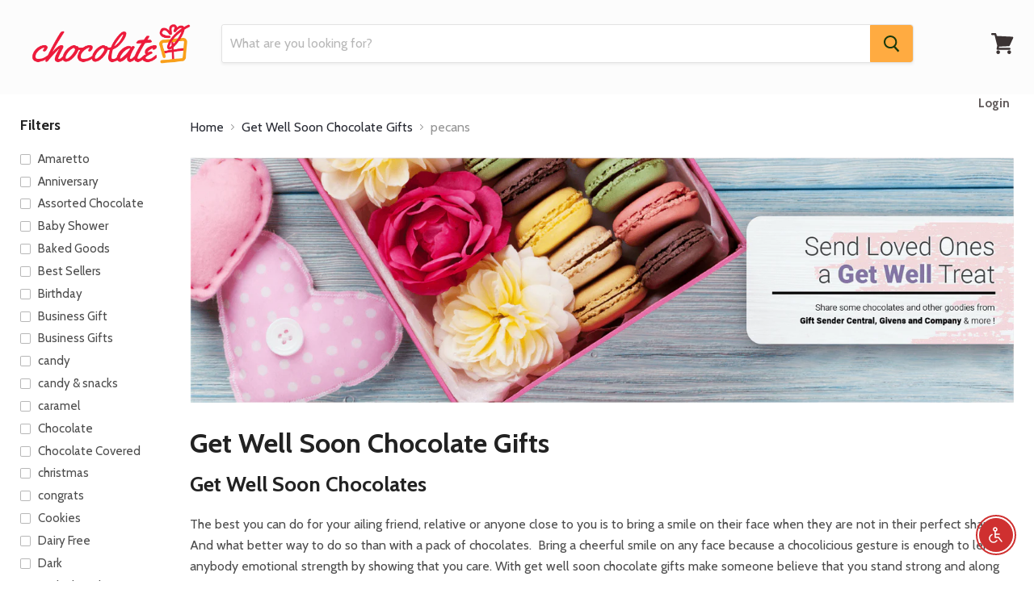

--- FILE ---
content_type: text/html; charset=utf-8
request_url: https://www.chocolate.org/collections/get-well/pecans?view=view-24&grid_list
body_size: 38551
content:
<!doctype html>
<!--[if IE]><html class="no-js no-touch ie9" lang="en"><![endif]-->
<!--[if !IE]><!--><html class="no-js no-touch" lang="en"><!--<![endif]-->
  
<head>


<!-- SEO - All in One -->
<title>Chocolate - Buy Chocolates from Get Well Soon Chocolate Gifts Collection</title>
<meta name='description' content='Buy Get Well Soon Chocolate Gifts chocolate gift box online at lowest price. Chocolate.org caters to chocolate gift buyers. You may chocolates different occasion online and select a delivery date that fits your needs. We ship to multiple recipients, and include a gift note.' /> 
<meta name="robots" content="index"> 
<meta name="robots" content="follow"> 
<script type="application/ld+json">
{
	"@context": "http://schema.org",
	"@type": "Organization",
	"url": "http://www.chocolate.org"}
</script> 
<script type="application/ld+json">
{
   "@context": "http://schema.org",
   "@type": "WebSite",
   "url": "https://www.chocolate.org/",
   "potentialAction": {
     "@type": "SearchAction",
     "target": "https://www.chocolate.org/search?q={search_term_string}",
     "query-input": "required name=search_term_string"
   }
}
</script> 
<!-- End - SEO - All in One -->

    <meta charset="utf-8">
    <meta http-equiv="x-ua-compatible" content="IE=edge">
  <meta name="google-site-verification" content="104ijMF1hBhhXjJSRAea5veaVH4ZVu7C4mtfq76i4Wo" />
	
  	
  <link rel="shortcut icon" href="//www.chocolate.org/cdn/shop/files/Chocolate_banners-10_af59d01c-d5e6-4fbb-9ac7-13603465bb0e_32x32.png?v=1613551538" type="image/png">


    <link rel="dns-prefetch" href="//fonts.googleapis.com">

    <link rel="canonical" href="https://www.chocolate.org/collections/get-well/pecans">
  <meta name="google-site-verification" content="sGu_CIqQma43waKhSihw54rILobuhj2TJ3A069BFD6o" />
  <meta name="google-site-verification" content="1YYcOswPJvo4MPVVmh3UhuXyDqay1Yvz8T6QAtAmNus" />
    <meta name="viewport" content="width=device-width">
	 
    
<meta property="og:site_name" content="Chocolate.org">
<meta property="og:url" content="https://www.chocolate.org/collections/get-well/pecans">
<meta property="og:title" content="Get Well Soon Chocolate Gift- Say Get Well Soon With Chocolate Gift">
<meta property="og:type" content="website">
<meta property="og:description" content="Find the Get Well Soon Chocolate Gift for your friends &amp; family. Visit us to buy online chocolates and enjoy the sensational taste from Get Well Soon Chocolate Gift collection.">




  <meta name="twitter:card" content="summary">

<meta name="twitter:title" content="Get Well Soon Chocolate Gift- Say Get Well Soon With Chocolate Gift">
<meta name="twitter:description" content="Find the Get Well Soon Chocolate Gift for your friends &amp; family. Visit us to buy online chocolates and enjoy the sensational taste from Get Well Soon Chocolate Gift collection.">


    <script>window.performance && window.performance.mark && window.performance.mark('shopify.content_for_header.start');</script><meta name="google-site-verification" content="QpK4VHawEy-6WAzMIN7jBuq3kQc0ARWgA5_Kw-Bt5Jc">
<meta name="facebook-domain-verification" content="420rfmg4bhh2cox9cvm8f2yzgd3o36">
<meta id="shopify-digital-wallet" name="shopify-digital-wallet" content="/22012821/digital_wallets/dialog">
<meta name="shopify-checkout-api-token" content="17211f7c2c6b5903fdc631e3eb65eb7f">
<meta id="in-context-paypal-metadata" data-shop-id="22012821" data-venmo-supported="true" data-environment="production" data-locale="en_US" data-paypal-v4="true" data-currency="USD">
<link rel="alternate" type="application/atom+xml" title="Feed" href="/collections/get-well/pecans.atom" />
<link rel="alternate" type="application/json+oembed" href="https://www.chocolate.org/collections/get-well/pecans.oembed">
<script async="async" src="/checkouts/internal/preloads.js?locale=en-US"></script>
<link rel="preconnect" href="https://shop.app" crossorigin="anonymous">
<script async="async" src="https://shop.app/checkouts/internal/preloads.js?locale=en-US&shop_id=22012821" crossorigin="anonymous"></script>
<script id="apple-pay-shop-capabilities" type="application/json">{"shopId":22012821,"countryCode":"US","currencyCode":"USD","merchantCapabilities":["supports3DS"],"merchantId":"gid:\/\/shopify\/Shop\/22012821","merchantName":"Chocolate.org","requiredBillingContactFields":["postalAddress","email"],"requiredShippingContactFields":["postalAddress","email"],"shippingType":"shipping","supportedNetworks":["visa","masterCard","amex","discover","elo","jcb"],"total":{"type":"pending","label":"Chocolate.org","amount":"1.00"},"shopifyPaymentsEnabled":true,"supportsSubscriptions":true}</script>
<script id="shopify-features" type="application/json">{"accessToken":"17211f7c2c6b5903fdc631e3eb65eb7f","betas":["rich-media-storefront-analytics"],"domain":"www.chocolate.org","predictiveSearch":true,"shopId":22012821,"locale":"en"}</script>
<script>var Shopify = Shopify || {};
Shopify.shop = "chocolate-org.myshopify.com";
Shopify.locale = "en";
Shopify.currency = {"active":"USD","rate":"1.0"};
Shopify.country = "US";
Shopify.theme = {"name":"Empire-Chocolate","id":32018432086,"schema_name":"Empire","schema_version":"2.1.2","theme_store_id":838,"role":"main"};
Shopify.theme.handle = "null";
Shopify.theme.style = {"id":null,"handle":null};
Shopify.cdnHost = "www.chocolate.org/cdn";
Shopify.routes = Shopify.routes || {};
Shopify.routes.root = "/";</script>
<script type="module">!function(o){(o.Shopify=o.Shopify||{}).modules=!0}(window);</script>
<script>!function(o){function n(){var o=[];function n(){o.push(Array.prototype.slice.apply(arguments))}return n.q=o,n}var t=o.Shopify=o.Shopify||{};t.loadFeatures=n(),t.autoloadFeatures=n()}(window);</script>
<script>
  window.ShopifyPay = window.ShopifyPay || {};
  window.ShopifyPay.apiHost = "shop.app\/pay";
  window.ShopifyPay.redirectState = null;
</script>
<script id="shop-js-analytics" type="application/json">{"pageType":"collection"}</script>
<script defer="defer" async type="module" src="//www.chocolate.org/cdn/shopifycloud/shop-js/modules/v2/client.init-shop-cart-sync_BdyHc3Nr.en.esm.js"></script>
<script defer="defer" async type="module" src="//www.chocolate.org/cdn/shopifycloud/shop-js/modules/v2/chunk.common_Daul8nwZ.esm.js"></script>
<script type="module">
  await import("//www.chocolate.org/cdn/shopifycloud/shop-js/modules/v2/client.init-shop-cart-sync_BdyHc3Nr.en.esm.js");
await import("//www.chocolate.org/cdn/shopifycloud/shop-js/modules/v2/chunk.common_Daul8nwZ.esm.js");

  window.Shopify.SignInWithShop?.initShopCartSync?.({"fedCMEnabled":true,"windoidEnabled":true});

</script>
<script>
  window.Shopify = window.Shopify || {};
  if (!window.Shopify.featureAssets) window.Shopify.featureAssets = {};
  window.Shopify.featureAssets['shop-js'] = {"shop-cart-sync":["modules/v2/client.shop-cart-sync_QYOiDySF.en.esm.js","modules/v2/chunk.common_Daul8nwZ.esm.js"],"init-fed-cm":["modules/v2/client.init-fed-cm_DchLp9rc.en.esm.js","modules/v2/chunk.common_Daul8nwZ.esm.js"],"shop-button":["modules/v2/client.shop-button_OV7bAJc5.en.esm.js","modules/v2/chunk.common_Daul8nwZ.esm.js"],"init-windoid":["modules/v2/client.init-windoid_DwxFKQ8e.en.esm.js","modules/v2/chunk.common_Daul8nwZ.esm.js"],"shop-cash-offers":["modules/v2/client.shop-cash-offers_DWtL6Bq3.en.esm.js","modules/v2/chunk.common_Daul8nwZ.esm.js","modules/v2/chunk.modal_CQq8HTM6.esm.js"],"shop-toast-manager":["modules/v2/client.shop-toast-manager_CX9r1SjA.en.esm.js","modules/v2/chunk.common_Daul8nwZ.esm.js"],"init-shop-email-lookup-coordinator":["modules/v2/client.init-shop-email-lookup-coordinator_UhKnw74l.en.esm.js","modules/v2/chunk.common_Daul8nwZ.esm.js"],"pay-button":["modules/v2/client.pay-button_DzxNnLDY.en.esm.js","modules/v2/chunk.common_Daul8nwZ.esm.js"],"avatar":["modules/v2/client.avatar_BTnouDA3.en.esm.js"],"init-shop-cart-sync":["modules/v2/client.init-shop-cart-sync_BdyHc3Nr.en.esm.js","modules/v2/chunk.common_Daul8nwZ.esm.js"],"shop-login-button":["modules/v2/client.shop-login-button_D8B466_1.en.esm.js","modules/v2/chunk.common_Daul8nwZ.esm.js","modules/v2/chunk.modal_CQq8HTM6.esm.js"],"init-customer-accounts-sign-up":["modules/v2/client.init-customer-accounts-sign-up_C8fpPm4i.en.esm.js","modules/v2/client.shop-login-button_D8B466_1.en.esm.js","modules/v2/chunk.common_Daul8nwZ.esm.js","modules/v2/chunk.modal_CQq8HTM6.esm.js"],"init-shop-for-new-customer-accounts":["modules/v2/client.init-shop-for-new-customer-accounts_CVTO0Ztu.en.esm.js","modules/v2/client.shop-login-button_D8B466_1.en.esm.js","modules/v2/chunk.common_Daul8nwZ.esm.js","modules/v2/chunk.modal_CQq8HTM6.esm.js"],"init-customer-accounts":["modules/v2/client.init-customer-accounts_dRgKMfrE.en.esm.js","modules/v2/client.shop-login-button_D8B466_1.en.esm.js","modules/v2/chunk.common_Daul8nwZ.esm.js","modules/v2/chunk.modal_CQq8HTM6.esm.js"],"shop-follow-button":["modules/v2/client.shop-follow-button_CkZpjEct.en.esm.js","modules/v2/chunk.common_Daul8nwZ.esm.js","modules/v2/chunk.modal_CQq8HTM6.esm.js"],"lead-capture":["modules/v2/client.lead-capture_BntHBhfp.en.esm.js","modules/v2/chunk.common_Daul8nwZ.esm.js","modules/v2/chunk.modal_CQq8HTM6.esm.js"],"checkout-modal":["modules/v2/client.checkout-modal_CfxcYbTm.en.esm.js","modules/v2/chunk.common_Daul8nwZ.esm.js","modules/v2/chunk.modal_CQq8HTM6.esm.js"],"shop-login":["modules/v2/client.shop-login_Da4GZ2H6.en.esm.js","modules/v2/chunk.common_Daul8nwZ.esm.js","modules/v2/chunk.modal_CQq8HTM6.esm.js"],"payment-terms":["modules/v2/client.payment-terms_MV4M3zvL.en.esm.js","modules/v2/chunk.common_Daul8nwZ.esm.js","modules/v2/chunk.modal_CQq8HTM6.esm.js"]};
</script>
<script>(function() {
  var isLoaded = false;
  function asyncLoad() {
    if (isLoaded) return;
    isLoaded = true;
    var urls = ["https:\/\/sp-seller.webkul.com\/js\/download_prod.js?shop=chocolate-org.myshopify.com","https:\/\/sp-seller.webkul.com\/js\/seller_profile_tag.js?shop=chocolate-org.myshopify.com","https:\/\/sp-seller.webkul.com\/js\/vc_seller_profile.js?shop=chocolate-org.myshopify.com","https:\/\/cdn1.stamped.io\/files\/widget.min.js?shop=chocolate-org.myshopify.com","https:\/\/gdprcdn.b-cdn.net\/js\/gdpr_cookie_consent.min.js?shop=chocolate-org.myshopify.com"];
    for (var i = 0; i < urls.length; i++) {
      var s = document.createElement('script');
      s.type = 'text/javascript';
      s.async = true;
      s.src = urls[i];
      var x = document.getElementsByTagName('script')[0];
      x.parentNode.insertBefore(s, x);
    }
  };
  if(window.attachEvent) {
    window.attachEvent('onload', asyncLoad);
  } else {
    window.addEventListener('load', asyncLoad, false);
  }
})();</script>
<script id="__st">var __st={"a":22012821,"offset":-28800,"reqid":"a6c28e9a-cf0e-47c6-a41b-ef43effb1d7d-1768971960","pageurl":"www.chocolate.org\/collections\/get-well\/pecans?view=view-24\u0026grid_list","u":"42754fcddb0f","p":"collection","rtyp":"collection","rid":471139974};</script>
<script>window.ShopifyPaypalV4VisibilityTracking = true;</script>
<script id="captcha-bootstrap">!function(){'use strict';const t='contact',e='account',n='new_comment',o=[[t,t],['blogs',n],['comments',n],[t,'customer']],c=[[e,'customer_login'],[e,'guest_login'],[e,'recover_customer_password'],[e,'create_customer']],r=t=>t.map((([t,e])=>`form[action*='/${t}']:not([data-nocaptcha='true']) input[name='form_type'][value='${e}']`)).join(','),a=t=>()=>t?[...document.querySelectorAll(t)].map((t=>t.form)):[];function s(){const t=[...o],e=r(t);return a(e)}const i='password',u='form_key',d=['recaptcha-v3-token','g-recaptcha-response','h-captcha-response',i],f=()=>{try{return window.sessionStorage}catch{return}},m='__shopify_v',_=t=>t.elements[u];function p(t,e,n=!1){try{const o=window.sessionStorage,c=JSON.parse(o.getItem(e)),{data:r}=function(t){const{data:e,action:n}=t;return t[m]||n?{data:e,action:n}:{data:t,action:n}}(c);for(const[e,n]of Object.entries(r))t.elements[e]&&(t.elements[e].value=n);n&&o.removeItem(e)}catch(o){console.error('form repopulation failed',{error:o})}}const l='form_type',E='cptcha';function T(t){t.dataset[E]=!0}const w=window,h=w.document,L='Shopify',v='ce_forms',y='captcha';let A=!1;((t,e)=>{const n=(g='f06e6c50-85a8-45c8-87d0-21a2b65856fe',I='https://cdn.shopify.com/shopifycloud/storefront-forms-hcaptcha/ce_storefront_forms_captcha_hcaptcha.v1.5.2.iife.js',D={infoText:'Protected by hCaptcha',privacyText:'Privacy',termsText:'Terms'},(t,e,n)=>{const o=w[L][v],c=o.bindForm;if(c)return c(t,g,e,D).then(n);var r;o.q.push([[t,g,e,D],n]),r=I,A||(h.body.append(Object.assign(h.createElement('script'),{id:'captcha-provider',async:!0,src:r})),A=!0)});var g,I,D;w[L]=w[L]||{},w[L][v]=w[L][v]||{},w[L][v].q=[],w[L][y]=w[L][y]||{},w[L][y].protect=function(t,e){n(t,void 0,e),T(t)},Object.freeze(w[L][y]),function(t,e,n,w,h,L){const[v,y,A,g]=function(t,e,n){const i=e?o:[],u=t?c:[],d=[...i,...u],f=r(d),m=r(i),_=r(d.filter((([t,e])=>n.includes(e))));return[a(f),a(m),a(_),s()]}(w,h,L),I=t=>{const e=t.target;return e instanceof HTMLFormElement?e:e&&e.form},D=t=>v().includes(t);t.addEventListener('submit',(t=>{const e=I(t);if(!e)return;const n=D(e)&&!e.dataset.hcaptchaBound&&!e.dataset.recaptchaBound,o=_(e),c=g().includes(e)&&(!o||!o.value);(n||c)&&t.preventDefault(),c&&!n&&(function(t){try{if(!f())return;!function(t){const e=f();if(!e)return;const n=_(t);if(!n)return;const o=n.value;o&&e.removeItem(o)}(t);const e=Array.from(Array(32),(()=>Math.random().toString(36)[2])).join('');!function(t,e){_(t)||t.append(Object.assign(document.createElement('input'),{type:'hidden',name:u})),t.elements[u].value=e}(t,e),function(t,e){const n=f();if(!n)return;const o=[...t.querySelectorAll(`input[type='${i}']`)].map((({name:t})=>t)),c=[...d,...o],r={};for(const[a,s]of new FormData(t).entries())c.includes(a)||(r[a]=s);n.setItem(e,JSON.stringify({[m]:1,action:t.action,data:r}))}(t,e)}catch(e){console.error('failed to persist form',e)}}(e),e.submit())}));const S=(t,e)=>{t&&!t.dataset[E]&&(n(t,e.some((e=>e===t))),T(t))};for(const o of['focusin','change'])t.addEventListener(o,(t=>{const e=I(t);D(e)&&S(e,y())}));const B=e.get('form_key'),M=e.get(l),P=B&&M;t.addEventListener('DOMContentLoaded',(()=>{const t=y();if(P)for(const e of t)e.elements[l].value===M&&p(e,B);[...new Set([...A(),...v().filter((t=>'true'===t.dataset.shopifyCaptcha))])].forEach((e=>S(e,t)))}))}(h,new URLSearchParams(w.location.search),n,t,e,['guest_login'])})(!0,!0)}();</script>
<script integrity="sha256-4kQ18oKyAcykRKYeNunJcIwy7WH5gtpwJnB7kiuLZ1E=" data-source-attribution="shopify.loadfeatures" defer="defer" src="//www.chocolate.org/cdn/shopifycloud/storefront/assets/storefront/load_feature-a0a9edcb.js" crossorigin="anonymous"></script>
<script crossorigin="anonymous" defer="defer" src="//www.chocolate.org/cdn/shopifycloud/storefront/assets/shopify_pay/storefront-65b4c6d7.js?v=20250812"></script>
<script data-source-attribution="shopify.dynamic_checkout.dynamic.init">var Shopify=Shopify||{};Shopify.PaymentButton=Shopify.PaymentButton||{isStorefrontPortableWallets:!0,init:function(){window.Shopify.PaymentButton.init=function(){};var t=document.createElement("script");t.src="https://www.chocolate.org/cdn/shopifycloud/portable-wallets/latest/portable-wallets.en.js",t.type="module",document.head.appendChild(t)}};
</script>
<script data-source-attribution="shopify.dynamic_checkout.buyer_consent">
  function portableWalletsHideBuyerConsent(e){var t=document.getElementById("shopify-buyer-consent"),n=document.getElementById("shopify-subscription-policy-button");t&&n&&(t.classList.add("hidden"),t.setAttribute("aria-hidden","true"),n.removeEventListener("click",e))}function portableWalletsShowBuyerConsent(e){var t=document.getElementById("shopify-buyer-consent"),n=document.getElementById("shopify-subscription-policy-button");t&&n&&(t.classList.remove("hidden"),t.removeAttribute("aria-hidden"),n.addEventListener("click",e))}window.Shopify?.PaymentButton&&(window.Shopify.PaymentButton.hideBuyerConsent=portableWalletsHideBuyerConsent,window.Shopify.PaymentButton.showBuyerConsent=portableWalletsShowBuyerConsent);
</script>
<script data-source-attribution="shopify.dynamic_checkout.cart.bootstrap">document.addEventListener("DOMContentLoaded",(function(){function t(){return document.querySelector("shopify-accelerated-checkout-cart, shopify-accelerated-checkout")}if(t())Shopify.PaymentButton.init();else{new MutationObserver((function(e,n){t()&&(Shopify.PaymentButton.init(),n.disconnect())})).observe(document.body,{childList:!0,subtree:!0})}}));
</script>
<script id='scb4127' type='text/javascript' async='' src='https://www.chocolate.org/cdn/shopifycloud/privacy-banner/storefront-banner.js'></script><link id="shopify-accelerated-checkout-styles" rel="stylesheet" media="screen" href="https://www.chocolate.org/cdn/shopifycloud/portable-wallets/latest/accelerated-checkout-backwards-compat.css" crossorigin="anonymous">
<style id="shopify-accelerated-checkout-cart">
        #shopify-buyer-consent {
  margin-top: 1em;
  display: inline-block;
  width: 100%;
}

#shopify-buyer-consent.hidden {
  display: none;
}

#shopify-subscription-policy-button {
  background: none;
  border: none;
  padding: 0;
  text-decoration: underline;
  font-size: inherit;
  cursor: pointer;
}

#shopify-subscription-policy-button::before {
  box-shadow: none;
}

      </style>

<script>window.performance && window.performance.mark && window.performance.mark('shopify.content_for_header.end');</script>

    <script>
      document.documentElement.className=document.documentElement.className.replace(/\bno-js\b/,'js');
      if(window.Shopify&&window.Shopify.designMode)document.documentElement.className+=' in-theme-editor';
      if(('ontouchstart' in window)||window.DocumentTouch&&document instanceof DocumentTouch)document.documentElement.className=document.documentElement.className.replace(/\bno-touch\b/,'has-touch');
    </script>

        <link href="//fonts.googleapis.com/css?family=Cabin:400,400i,700,700i" rel="stylesheet" type="text/css" media="all" />


    <link href="//www.chocolate.org/cdn/shop/t/5/assets/theme.scss.css?v=99778914993021992631526425464" rel="stylesheet" type="text/css" media="all" />
    <script async src="https://cdn.enlistly.com/track/www.chocolate.org.enlistly.js"></script>
  <!-- Global site tag (gtag.js) - Google Ads: 999227240 -->
<script async src="https://www.googletagmanager.com/gtag/js?id=AW-999227240"></script>
<script>
  window.dataLayer = window.dataLayer || [];
  function gtag(){dataLayer.push(arguments);}
  gtag('js', new Date());

  gtag('config', 'AW-999227240');
</script>
  <script src="https://cdn.shopify.com/extensions/c30e4ac6-345d-4593-9831-70a50aedb130/codeinspire-accessibility-tool-13/assets/sa-widget.js" type="text/javascript" defer="defer"></script>
<meta property="og:image" content="https://cdn.shopify.com/s/files/1/2201/2821/collections/Chocolate_banners-56_b78385f6-8496-4167-95bc-73190ed0a9ab.png?v=1508798552" />
<meta property="og:image:secure_url" content="https://cdn.shopify.com/s/files/1/2201/2821/collections/Chocolate_banners-56_b78385f6-8496-4167-95bc-73190ed0a9ab.png?v=1508798552" />
<meta property="og:image:width" content="1939" />
<meta property="og:image:height" content="577" />
<meta property="og:image:alt" content="Get Well Soon Chocolate Gifts" />
<link href="https://monorail-edge.shopifysvc.com" rel="dns-prefetch">
<script>(function(){if ("sendBeacon" in navigator && "performance" in window) {try {var session_token_from_headers = performance.getEntriesByType('navigation')[0].serverTiming.find(x => x.name == '_s').description;} catch {var session_token_from_headers = undefined;}var session_cookie_matches = document.cookie.match(/_shopify_s=([^;]*)/);var session_token_from_cookie = session_cookie_matches && session_cookie_matches.length === 2 ? session_cookie_matches[1] : "";var session_token = session_token_from_headers || session_token_from_cookie || "";function handle_abandonment_event(e) {var entries = performance.getEntries().filter(function(entry) {return /monorail-edge.shopifysvc.com/.test(entry.name);});if (!window.abandonment_tracked && entries.length === 0) {window.abandonment_tracked = true;var currentMs = Date.now();var navigation_start = performance.timing.navigationStart;var payload = {shop_id: 22012821,url: window.location.href,navigation_start,duration: currentMs - navigation_start,session_token,page_type: "collection"};window.navigator.sendBeacon("https://monorail-edge.shopifysvc.com/v1/produce", JSON.stringify({schema_id: "online_store_buyer_site_abandonment/1.1",payload: payload,metadata: {event_created_at_ms: currentMs,event_sent_at_ms: currentMs}}));}}window.addEventListener('pagehide', handle_abandonment_event);}}());</script>
<script id="web-pixels-manager-setup">(function e(e,d,r,n,o){if(void 0===o&&(o={}),!Boolean(null===(a=null===(i=window.Shopify)||void 0===i?void 0:i.analytics)||void 0===a?void 0:a.replayQueue)){var i,a;window.Shopify=window.Shopify||{};var t=window.Shopify;t.analytics=t.analytics||{};var s=t.analytics;s.replayQueue=[],s.publish=function(e,d,r){return s.replayQueue.push([e,d,r]),!0};try{self.performance.mark("wpm:start")}catch(e){}var l=function(){var e={modern:/Edge?\/(1{2}[4-9]|1[2-9]\d|[2-9]\d{2}|\d{4,})\.\d+(\.\d+|)|Firefox\/(1{2}[4-9]|1[2-9]\d|[2-9]\d{2}|\d{4,})\.\d+(\.\d+|)|Chrom(ium|e)\/(9{2}|\d{3,})\.\d+(\.\d+|)|(Maci|X1{2}).+ Version\/(15\.\d+|(1[6-9]|[2-9]\d|\d{3,})\.\d+)([,.]\d+|)( \(\w+\)|)( Mobile\/\w+|) Safari\/|Chrome.+OPR\/(9{2}|\d{3,})\.\d+\.\d+|(CPU[ +]OS|iPhone[ +]OS|CPU[ +]iPhone|CPU IPhone OS|CPU iPad OS)[ +]+(15[._]\d+|(1[6-9]|[2-9]\d|\d{3,})[._]\d+)([._]\d+|)|Android:?[ /-](13[3-9]|1[4-9]\d|[2-9]\d{2}|\d{4,})(\.\d+|)(\.\d+|)|Android.+Firefox\/(13[5-9]|1[4-9]\d|[2-9]\d{2}|\d{4,})\.\d+(\.\d+|)|Android.+Chrom(ium|e)\/(13[3-9]|1[4-9]\d|[2-9]\d{2}|\d{4,})\.\d+(\.\d+|)|SamsungBrowser\/([2-9]\d|\d{3,})\.\d+/,legacy:/Edge?\/(1[6-9]|[2-9]\d|\d{3,})\.\d+(\.\d+|)|Firefox\/(5[4-9]|[6-9]\d|\d{3,})\.\d+(\.\d+|)|Chrom(ium|e)\/(5[1-9]|[6-9]\d|\d{3,})\.\d+(\.\d+|)([\d.]+$|.*Safari\/(?![\d.]+ Edge\/[\d.]+$))|(Maci|X1{2}).+ Version\/(10\.\d+|(1[1-9]|[2-9]\d|\d{3,})\.\d+)([,.]\d+|)( \(\w+\)|)( Mobile\/\w+|) Safari\/|Chrome.+OPR\/(3[89]|[4-9]\d|\d{3,})\.\d+\.\d+|(CPU[ +]OS|iPhone[ +]OS|CPU[ +]iPhone|CPU IPhone OS|CPU iPad OS)[ +]+(10[._]\d+|(1[1-9]|[2-9]\d|\d{3,})[._]\d+)([._]\d+|)|Android:?[ /-](13[3-9]|1[4-9]\d|[2-9]\d{2}|\d{4,})(\.\d+|)(\.\d+|)|Mobile Safari.+OPR\/([89]\d|\d{3,})\.\d+\.\d+|Android.+Firefox\/(13[5-9]|1[4-9]\d|[2-9]\d{2}|\d{4,})\.\d+(\.\d+|)|Android.+Chrom(ium|e)\/(13[3-9]|1[4-9]\d|[2-9]\d{2}|\d{4,})\.\d+(\.\d+|)|Android.+(UC? ?Browser|UCWEB|U3)[ /]?(15\.([5-9]|\d{2,})|(1[6-9]|[2-9]\d|\d{3,})\.\d+)\.\d+|SamsungBrowser\/(5\.\d+|([6-9]|\d{2,})\.\d+)|Android.+MQ{2}Browser\/(14(\.(9|\d{2,})|)|(1[5-9]|[2-9]\d|\d{3,})(\.\d+|))(\.\d+|)|K[Aa][Ii]OS\/(3\.\d+|([4-9]|\d{2,})\.\d+)(\.\d+|)/},d=e.modern,r=e.legacy,n=navigator.userAgent;return n.match(d)?"modern":n.match(r)?"legacy":"unknown"}(),u="modern"===l?"modern":"legacy",c=(null!=n?n:{modern:"",legacy:""})[u],f=function(e){return[e.baseUrl,"/wpm","/b",e.hashVersion,"modern"===e.buildTarget?"m":"l",".js"].join("")}({baseUrl:d,hashVersion:r,buildTarget:u}),m=function(e){var d=e.version,r=e.bundleTarget,n=e.surface,o=e.pageUrl,i=e.monorailEndpoint;return{emit:function(e){var a=e.status,t=e.errorMsg,s=(new Date).getTime(),l=JSON.stringify({metadata:{event_sent_at_ms:s},events:[{schema_id:"web_pixels_manager_load/3.1",payload:{version:d,bundle_target:r,page_url:o,status:a,surface:n,error_msg:t},metadata:{event_created_at_ms:s}}]});if(!i)return console&&console.warn&&console.warn("[Web Pixels Manager] No Monorail endpoint provided, skipping logging."),!1;try{return self.navigator.sendBeacon.bind(self.navigator)(i,l)}catch(e){}var u=new XMLHttpRequest;try{return u.open("POST",i,!0),u.setRequestHeader("Content-Type","text/plain"),u.send(l),!0}catch(e){return console&&console.warn&&console.warn("[Web Pixels Manager] Got an unhandled error while logging to Monorail."),!1}}}}({version:r,bundleTarget:l,surface:e.surface,pageUrl:self.location.href,monorailEndpoint:e.monorailEndpoint});try{o.browserTarget=l,function(e){var d=e.src,r=e.async,n=void 0===r||r,o=e.onload,i=e.onerror,a=e.sri,t=e.scriptDataAttributes,s=void 0===t?{}:t,l=document.createElement("script"),u=document.querySelector("head"),c=document.querySelector("body");if(l.async=n,l.src=d,a&&(l.integrity=a,l.crossOrigin="anonymous"),s)for(var f in s)if(Object.prototype.hasOwnProperty.call(s,f))try{l.dataset[f]=s[f]}catch(e){}if(o&&l.addEventListener("load",o),i&&l.addEventListener("error",i),u)u.appendChild(l);else{if(!c)throw new Error("Did not find a head or body element to append the script");c.appendChild(l)}}({src:f,async:!0,onload:function(){if(!function(){var e,d;return Boolean(null===(d=null===(e=window.Shopify)||void 0===e?void 0:e.analytics)||void 0===d?void 0:d.initialized)}()){var d=window.webPixelsManager.init(e)||void 0;if(d){var r=window.Shopify.analytics;r.replayQueue.forEach((function(e){var r=e[0],n=e[1],o=e[2];d.publishCustomEvent(r,n,o)})),r.replayQueue=[],r.publish=d.publishCustomEvent,r.visitor=d.visitor,r.initialized=!0}}},onerror:function(){return m.emit({status:"failed",errorMsg:"".concat(f," has failed to load")})},sri:function(e){var d=/^sha384-[A-Za-z0-9+/=]+$/;return"string"==typeof e&&d.test(e)}(c)?c:"",scriptDataAttributes:o}),m.emit({status:"loading"})}catch(e){m.emit({status:"failed",errorMsg:(null==e?void 0:e.message)||"Unknown error"})}}})({shopId: 22012821,storefrontBaseUrl: "https://www.chocolate.org",extensionsBaseUrl: "https://extensions.shopifycdn.com/cdn/shopifycloud/web-pixels-manager",monorailEndpoint: "https://monorail-edge.shopifysvc.com/unstable/produce_batch",surface: "storefront-renderer",enabledBetaFlags: ["2dca8a86"],webPixelsConfigList: [{"id":"412811511","configuration":"{\"config\":\"{\\\"pixel_id\\\":\\\"G-TKYZK14QR4\\\",\\\"target_country\\\":\\\"US\\\",\\\"gtag_events\\\":[{\\\"type\\\":\\\"begin_checkout\\\",\\\"action_label\\\":\\\"G-TKYZK14QR4\\\"},{\\\"type\\\":\\\"search\\\",\\\"action_label\\\":\\\"G-TKYZK14QR4\\\"},{\\\"type\\\":\\\"view_item\\\",\\\"action_label\\\":[\\\"G-TKYZK14QR4\\\",\\\"MC-3NK4P5V4Z1\\\"]},{\\\"type\\\":\\\"purchase\\\",\\\"action_label\\\":[\\\"G-TKYZK14QR4\\\",\\\"MC-3NK4P5V4Z1\\\"]},{\\\"type\\\":\\\"page_view\\\",\\\"action_label\\\":[\\\"G-TKYZK14QR4\\\",\\\"MC-3NK4P5V4Z1\\\"]},{\\\"type\\\":\\\"add_payment_info\\\",\\\"action_label\\\":\\\"G-TKYZK14QR4\\\"},{\\\"type\\\":\\\"add_to_cart\\\",\\\"action_label\\\":\\\"G-TKYZK14QR4\\\"}],\\\"enable_monitoring_mode\\\":false}\"}","eventPayloadVersion":"v1","runtimeContext":"OPEN","scriptVersion":"b2a88bafab3e21179ed38636efcd8a93","type":"APP","apiClientId":1780363,"privacyPurposes":[],"dataSharingAdjustments":{"protectedCustomerApprovalScopes":["read_customer_address","read_customer_email","read_customer_name","read_customer_personal_data","read_customer_phone"]}},{"id":"115114231","eventPayloadVersion":"v1","runtimeContext":"LAX","scriptVersion":"1","type":"CUSTOM","privacyPurposes":["MARKETING"],"name":"Meta pixel (migrated)"},{"id":"shopify-app-pixel","configuration":"{}","eventPayloadVersion":"v1","runtimeContext":"STRICT","scriptVersion":"0450","apiClientId":"shopify-pixel","type":"APP","privacyPurposes":["ANALYTICS","MARKETING"]},{"id":"shopify-custom-pixel","eventPayloadVersion":"v1","runtimeContext":"LAX","scriptVersion":"0450","apiClientId":"shopify-pixel","type":"CUSTOM","privacyPurposes":["ANALYTICS","MARKETING"]}],isMerchantRequest: false,initData: {"shop":{"name":"Chocolate.org","paymentSettings":{"currencyCode":"USD"},"myshopifyDomain":"chocolate-org.myshopify.com","countryCode":"US","storefrontUrl":"https:\/\/www.chocolate.org"},"customer":null,"cart":null,"checkout":null,"productVariants":[],"purchasingCompany":null},},"https://www.chocolate.org/cdn","fcfee988w5aeb613cpc8e4bc33m6693e112",{"modern":"","legacy":""},{"shopId":"22012821","storefrontBaseUrl":"https:\/\/www.chocolate.org","extensionBaseUrl":"https:\/\/extensions.shopifycdn.com\/cdn\/shopifycloud\/web-pixels-manager","surface":"storefront-renderer","enabledBetaFlags":"[\"2dca8a86\"]","isMerchantRequest":"false","hashVersion":"fcfee988w5aeb613cpc8e4bc33m6693e112","publish":"custom","events":"[[\"page_viewed\",{}],[\"collection_viewed\",{\"collection\":{\"id\":\"471139974\",\"title\":\"Get Well Soon Chocolate Gifts\",\"productVariants\":[{\"price\":{\"amount\":24.99,\"currencyCode\":\"USD\"},\"product\":{\"title\":\"Milk Chocolate Pecan Caramillicans (Turtles) Gift Box 16 oz- 24 pieces\",\"vendor\":\"MillicanPecanCompany, Inc.\",\"id\":\"1332674854998\",\"untranslatedTitle\":\"Milk Chocolate Pecan Caramillicans (Turtles) Gift Box 16 oz- 24 pieces\",\"url\":\"\/products\/milk-chocolate-pecan-turtles-gift-tin-16-oz\",\"type\":\"chocolate\"},\"id\":\"12346729529430\",\"image\":{\"src\":\"\/\/www.chocolate.org\/cdn\/shop\/products\/5FLH7VmkK7.jpg?v=1593161961\"},\"sku\":\"30-Milk Chocolate Pecan Caramillicans (Turtles) Gift Box 16 Oz\",\"title\":\"Milk Chocolate Caramiliicans (Turtles) 16 oz- 24 pieces\",\"untranslatedTitle\":\"Milk Chocolate Caramiliicans (Turtles) 16 oz- 24 pieces\"},{\"price\":{\"amount\":24.99,\"currencyCode\":\"USD\"},\"product\":{\"title\":\"Dark Chocolate Caramillicans (Turtles) 16oz Gift Box- 24 pieces\",\"vendor\":\"MillicanPecanCompany, Inc.\",\"id\":\"1957576769622\",\"untranslatedTitle\":\"Dark Chocolate Caramillicans (Turtles) 16oz Gift Box- 24 pieces\",\"url\":\"\/products\/dark-chocolate-caramillicans-16oz-gift-box-24-pieces\",\"type\":\"Dark Chocolate Caramillicans (Turtles)\"},\"id\":\"19525774245974\",\"image\":{\"src\":\"\/\/www.chocolate.org\/cdn\/shop\/products\/iUrrsQwikX.jpg?v=1593163262\"},\"sku\":\"659514637365\",\"title\":\"Dark Chocolate Caramillicans (Turtles) 16 oz- 24 pieces\",\"untranslatedTitle\":\"Dark Chocolate Caramillicans (Turtles) 16 oz- 24 pieces\"},{\"price\":{\"amount\":14.99,\"currencyCode\":\"USD\"},\"product\":{\"title\":\"Dark Chocolate Caramillicans (Turtles) 8 oz Gift Box- 12 pieces\",\"vendor\":\"MillicanPecanCompany, Inc.\",\"id\":\"1958070616150\",\"untranslatedTitle\":\"Dark Chocolate Caramillicans (Turtles) 8 oz Gift Box- 12 pieces\",\"url\":\"\/products\/copy-of-dark-chocolate-caramillicans-8oz-gift-box-12-pieces\",\"type\":\"Dark Chocolate Caramillicans (Turtles)\"},\"id\":\"19526904709206\",\"image\":{\"src\":\"\/\/www.chocolate.org\/cdn\/shop\/products\/iUrrsQwikX_3eb409d4-e92e-4fc1-8cbc-ceb250d5ee6d.jpg?v=1593163262\"},\"sku\":\"659514637495\",\"title\":\"Dark Chocolate Caramillicans (Turtles) 8 oz- 12 pieces\",\"untranslatedTitle\":\"Dark Chocolate Caramillicans (Turtles) 8 oz- 12 pieces\"},{\"price\":{\"amount\":24.99,\"currencyCode\":\"USD\"},\"product\":{\"title\":\"Dark Chocolate Pecans Gift Tin 16 0z\",\"vendor\":\"MillicanPecanCompany, Inc.\",\"id\":\"1332678361174\",\"untranslatedTitle\":\"Dark Chocolate Pecans Gift Tin 16 0z\",\"url\":\"\/products\/dark-chocolate-pecans-gift-tin-16-oz\",\"type\":\"chocolate\"},\"id\":\"12346733920342\",\"image\":{\"src\":\"\/\/www.chocolate.org\/cdn\/shop\/products\/RqrTsYIb4d.jpg?v=1593163274\"},\"sku\":\"Dark Chocolate Pecans Gift Tin 16 oz\",\"title\":\"Dark Dark Chocolate Pecans Gift Tin 16 oz\",\"untranslatedTitle\":\"Dark Dark Chocolate Pecans Gift Tin 16 oz\"},{\"price\":{\"amount\":24.99,\"currencyCode\":\"USD\"},\"product\":{\"title\":\"White Chocolate Pecan Caramillicans (Turtles) Gift Box 16 oz- 24 pieces\",\"vendor\":\"MillicanPecanCompany, Inc.\",\"id\":\"1332631765078\",\"untranslatedTitle\":\"White Chocolate Pecan Caramillicans (Turtles) Gift Box 16 oz- 24 pieces\",\"url\":\"\/products\/white-chocolate-pecan-turtles-gift-box-16-oz\",\"type\":\"White Chocolate Caramillicans (Turtles)\"},\"id\":\"12346682081366\",\"image\":{\"src\":\"\/\/www.chocolate.org\/cdn\/shop\/products\/ZHNDFgkYm6.jpg?v=1593164737\"},\"sku\":\"White Chocolate Pecan Caramillicans (Turtles) Gift Box 16 oz -24 pieces\",\"title\":\"White Chocolate Pecan Caramillicans (Turtles) Gift Box 16 oz -24 pieces\",\"untranslatedTitle\":\"White Chocolate Pecan Caramillicans (Turtles) Gift Box 16 oz -24 pieces\"},{\"price\":{\"amount\":24.99,\"currencyCode\":\"USD\"},\"product\":{\"title\":\"Chocolate Amaretto Pecans Gift Tin 16 oz\",\"vendor\":\"MillicanPecanCompany, Inc.\",\"id\":\"12086612550\",\"untranslatedTitle\":\"Chocolate Amaretto Pecans Gift Tin 16 oz\",\"url\":\"\/products\/chocolate-amaretto-pecans-gift-tin-16-oz\",\"type\":\"Chocolate\"},\"id\":\"12346735951958\",\"image\":{\"src\":\"\/\/www.chocolate.org\/cdn\/shop\/products\/at5o7gROc4.jpg?v=1593162979\"},\"sku\":\"Chocolate Amaretto Pecans Gift Tin 16 oz\",\"title\":\"Chocolate Amaretto Pecans Gift Tin 16 oz\",\"untranslatedTitle\":\"Chocolate Amaretto Pecans Gift Tin 16 oz\"},{\"price\":{\"amount\":22.99,\"currencyCode\":\"USD\"},\"product\":{\"title\":\"Chocolate Pecan Cluster Gift Box 16 oz- 12 pieces\",\"vendor\":\"MillicanPecanCompany, Inc.\",\"id\":\"1332621901910\",\"untranslatedTitle\":\"Chocolate Pecan Cluster Gift Box 16 oz- 12 pieces\",\"url\":\"\/products\/chocolate-pecan-cluster-gift-box-16-oz\",\"type\":\"chocolate\"},\"id\":\"12346671497302\",\"image\":{\"src\":\"\/\/www.chocolate.org\/cdn\/shop\/products\/q5cc34yT8e.jpg?v=1593163217\"},\"sku\":\"Chocolate Pecan Cluster Gift Box 16 oz\",\"title\":\"Chocolate Pecan Cluster Gift Box 16 oz\",\"untranslatedTitle\":\"Chocolate Pecan Cluster Gift Box 16 oz\"},{\"price\":{\"amount\":24.99,\"currencyCode\":\"USD\"},\"product\":{\"title\":\"Chocolate Toffee Pecan Gift Tin 16 oz\",\"vendor\":\"MillicanPecanCompany, Inc.\",\"id\":\"1332684128342\",\"untranslatedTitle\":\"Chocolate Toffee Pecan Gift Tin 16 oz\",\"url\":\"\/products\/chocolate-toffee-pecan-gift-tin-16-oz\",\"type\":\"chocolate\"},\"id\":\"12346741194838\",\"image\":{\"src\":\"\/\/www.chocolate.org\/cdn\/shop\/products\/HvMSaV4w6J.jpg?v=1593163222\"},\"sku\":\"Chocolate Toffee Pecan Gift Tin 16 oz\",\"title\":\"Chocolate Toffee Pecan Gift Tin 16 oz\",\"untranslatedTitle\":\"Chocolate Toffee Pecan Gift Tin 16 oz\"},{\"price\":{\"amount\":24.99,\"currencyCode\":\"USD\"},\"product\":{\"title\":\"White Chocolate Pecan Gift Tin 16 oz\",\"vendor\":\"MillicanPecanCompany, Inc.\",\"id\":\"1332673445974\",\"untranslatedTitle\":\"White Chocolate Pecan Gift Tin 16 oz\",\"url\":\"\/products\/white-chocolate-pecan-gift-tin-16-oz\",\"type\":\"chocolate\"},\"id\":\"12346727923798\",\"image\":{\"src\":\"\/\/www.chocolate.org\/cdn\/shop\/products\/bqyn4Uwh2c.jpg?v=1593164738\"},\"sku\":\"White Chocolate Pecan Gift Tin 16 oz\",\"title\":\"White Chocolate Pecan Gift Tin 16 oz\",\"untranslatedTitle\":\"White Chocolate Pecan Gift Tin 16 oz\"}]}}]]"});</script><script>
  window.ShopifyAnalytics = window.ShopifyAnalytics || {};
  window.ShopifyAnalytics.meta = window.ShopifyAnalytics.meta || {};
  window.ShopifyAnalytics.meta.currency = 'USD';
  var meta = {"products":[{"id":1332674854998,"gid":"gid:\/\/shopify\/Product\/1332674854998","vendor":"MillicanPecanCompany, Inc.","type":"chocolate","handle":"milk-chocolate-pecan-turtles-gift-tin-16-oz","variants":[{"id":12346729529430,"price":2499,"name":"Milk Chocolate Pecan Caramillicans (Turtles) Gift Box 16 oz- 24 pieces - Milk Chocolate Caramiliicans (Turtles) 16 oz- 24 pieces","public_title":"Milk Chocolate Caramiliicans (Turtles) 16 oz- 24 pieces","sku":"30-Milk Chocolate Pecan Caramillicans (Turtles) Gift Box 16 Oz"}],"remote":false},{"id":1957576769622,"gid":"gid:\/\/shopify\/Product\/1957576769622","vendor":"MillicanPecanCompany, Inc.","type":"Dark Chocolate Caramillicans (Turtles)","handle":"dark-chocolate-caramillicans-16oz-gift-box-24-pieces","variants":[{"id":19525774245974,"price":2499,"name":"Dark Chocolate Caramillicans (Turtles) 16oz Gift Box- 24 pieces - Dark Chocolate Caramillicans (Turtles) 16 oz- 24 pieces","public_title":"Dark Chocolate Caramillicans (Turtles) 16 oz- 24 pieces","sku":"659514637365"}],"remote":false},{"id":1958070616150,"gid":"gid:\/\/shopify\/Product\/1958070616150","vendor":"MillicanPecanCompany, Inc.","type":"Dark Chocolate Caramillicans (Turtles)","handle":"copy-of-dark-chocolate-caramillicans-8oz-gift-box-12-pieces","variants":[{"id":19526904709206,"price":1499,"name":"Dark Chocolate Caramillicans (Turtles) 8 oz Gift Box- 12 pieces - Dark Chocolate Caramillicans (Turtles) 8 oz- 12 pieces","public_title":"Dark Chocolate Caramillicans (Turtles) 8 oz- 12 pieces","sku":"659514637495"}],"remote":false},{"id":1332678361174,"gid":"gid:\/\/shopify\/Product\/1332678361174","vendor":"MillicanPecanCompany, Inc.","type":"chocolate","handle":"dark-chocolate-pecans-gift-tin-16-oz","variants":[{"id":12346733920342,"price":2499,"name":"Dark Chocolate Pecans Gift Tin 16 0z - Dark Dark Chocolate Pecans Gift Tin 16 oz","public_title":"Dark Dark Chocolate Pecans Gift Tin 16 oz","sku":"Dark Chocolate Pecans Gift Tin 16 oz"}],"remote":false},{"id":1332631765078,"gid":"gid:\/\/shopify\/Product\/1332631765078","vendor":"MillicanPecanCompany, Inc.","type":"White Chocolate Caramillicans (Turtles)","handle":"white-chocolate-pecan-turtles-gift-box-16-oz","variants":[{"id":12346682081366,"price":2499,"name":"White Chocolate Pecan Caramillicans (Turtles) Gift Box 16 oz- 24 pieces - White Chocolate Pecan Caramillicans (Turtles) Gift Box 16 oz -24 pieces","public_title":"White Chocolate Pecan Caramillicans (Turtles) Gift Box 16 oz -24 pieces","sku":"White Chocolate Pecan Caramillicans (Turtles) Gift Box 16 oz -24 pieces"}],"remote":false},{"id":12086612550,"gid":"gid:\/\/shopify\/Product\/12086612550","vendor":"MillicanPecanCompany, Inc.","type":"Chocolate","handle":"chocolate-amaretto-pecans-gift-tin-16-oz","variants":[{"id":12346735951958,"price":2499,"name":"Chocolate Amaretto Pecans Gift Tin 16 oz - Chocolate Amaretto Pecans Gift Tin 16 oz","public_title":"Chocolate Amaretto Pecans Gift Tin 16 oz","sku":"Chocolate Amaretto Pecans Gift Tin 16 oz"}],"remote":false},{"id":1332621901910,"gid":"gid:\/\/shopify\/Product\/1332621901910","vendor":"MillicanPecanCompany, Inc.","type":"chocolate","handle":"chocolate-pecan-cluster-gift-box-16-oz","variants":[{"id":12346671497302,"price":2299,"name":"Chocolate Pecan Cluster Gift Box 16 oz- 12 pieces - Chocolate Pecan Cluster Gift Box 16 oz","public_title":"Chocolate Pecan Cluster Gift Box 16 oz","sku":"Chocolate Pecan Cluster Gift Box 16 oz"}],"remote":false},{"id":1332684128342,"gid":"gid:\/\/shopify\/Product\/1332684128342","vendor":"MillicanPecanCompany, Inc.","type":"chocolate","handle":"chocolate-toffee-pecan-gift-tin-16-oz","variants":[{"id":12346741194838,"price":2499,"name":"Chocolate Toffee Pecan Gift Tin 16 oz - Chocolate Toffee Pecan Gift Tin 16 oz","public_title":"Chocolate Toffee Pecan Gift Tin 16 oz","sku":"Chocolate Toffee Pecan Gift Tin 16 oz"}],"remote":false},{"id":1332673445974,"gid":"gid:\/\/shopify\/Product\/1332673445974","vendor":"MillicanPecanCompany, Inc.","type":"chocolate","handle":"white-chocolate-pecan-gift-tin-16-oz","variants":[{"id":12346727923798,"price":2499,"name":"White Chocolate Pecan Gift Tin 16 oz - White Chocolate Pecan Gift Tin 16 oz","public_title":"White Chocolate Pecan Gift Tin 16 oz","sku":"White Chocolate Pecan Gift Tin 16 oz"}],"remote":false}],"page":{"pageType":"collection","resourceType":"collection","resourceId":471139974,"requestId":"a6c28e9a-cf0e-47c6-a41b-ef43effb1d7d-1768971960"}};
  for (var attr in meta) {
    window.ShopifyAnalytics.meta[attr] = meta[attr];
  }
</script>
<script class="analytics">
  (function () {
    var customDocumentWrite = function(content) {
      var jquery = null;

      if (window.jQuery) {
        jquery = window.jQuery;
      } else if (window.Checkout && window.Checkout.$) {
        jquery = window.Checkout.$;
      }

      if (jquery) {
        jquery('body').append(content);
      }
    };

    var hasLoggedConversion = function(token) {
      if (token) {
        return document.cookie.indexOf('loggedConversion=' + token) !== -1;
      }
      return false;
    }

    var setCookieIfConversion = function(token) {
      if (token) {
        var twoMonthsFromNow = new Date(Date.now());
        twoMonthsFromNow.setMonth(twoMonthsFromNow.getMonth() + 2);

        document.cookie = 'loggedConversion=' + token + '; expires=' + twoMonthsFromNow;
      }
    }

    var trekkie = window.ShopifyAnalytics.lib = window.trekkie = window.trekkie || [];
    if (trekkie.integrations) {
      return;
    }
    trekkie.methods = [
      'identify',
      'page',
      'ready',
      'track',
      'trackForm',
      'trackLink'
    ];
    trekkie.factory = function(method) {
      return function() {
        var args = Array.prototype.slice.call(arguments);
        args.unshift(method);
        trekkie.push(args);
        return trekkie;
      };
    };
    for (var i = 0; i < trekkie.methods.length; i++) {
      var key = trekkie.methods[i];
      trekkie[key] = trekkie.factory(key);
    }
    trekkie.load = function(config) {
      trekkie.config = config || {};
      trekkie.config.initialDocumentCookie = document.cookie;
      var first = document.getElementsByTagName('script')[0];
      var script = document.createElement('script');
      script.type = 'text/javascript';
      script.onerror = function(e) {
        var scriptFallback = document.createElement('script');
        scriptFallback.type = 'text/javascript';
        scriptFallback.onerror = function(error) {
                var Monorail = {
      produce: function produce(monorailDomain, schemaId, payload) {
        var currentMs = new Date().getTime();
        var event = {
          schema_id: schemaId,
          payload: payload,
          metadata: {
            event_created_at_ms: currentMs,
            event_sent_at_ms: currentMs
          }
        };
        return Monorail.sendRequest("https://" + monorailDomain + "/v1/produce", JSON.stringify(event));
      },
      sendRequest: function sendRequest(endpointUrl, payload) {
        // Try the sendBeacon API
        if (window && window.navigator && typeof window.navigator.sendBeacon === 'function' && typeof window.Blob === 'function' && !Monorail.isIos12()) {
          var blobData = new window.Blob([payload], {
            type: 'text/plain'
          });

          if (window.navigator.sendBeacon(endpointUrl, blobData)) {
            return true;
          } // sendBeacon was not successful

        } // XHR beacon

        var xhr = new XMLHttpRequest();

        try {
          xhr.open('POST', endpointUrl);
          xhr.setRequestHeader('Content-Type', 'text/plain');
          xhr.send(payload);
        } catch (e) {
          console.log(e);
        }

        return false;
      },
      isIos12: function isIos12() {
        return window.navigator.userAgent.lastIndexOf('iPhone; CPU iPhone OS 12_') !== -1 || window.navigator.userAgent.lastIndexOf('iPad; CPU OS 12_') !== -1;
      }
    };
    Monorail.produce('monorail-edge.shopifysvc.com',
      'trekkie_storefront_load_errors/1.1',
      {shop_id: 22012821,
      theme_id: 32018432086,
      app_name: "storefront",
      context_url: window.location.href,
      source_url: "//www.chocolate.org/cdn/s/trekkie.storefront.cd680fe47e6c39ca5d5df5f0a32d569bc48c0f27.min.js"});

        };
        scriptFallback.async = true;
        scriptFallback.src = '//www.chocolate.org/cdn/s/trekkie.storefront.cd680fe47e6c39ca5d5df5f0a32d569bc48c0f27.min.js';
        first.parentNode.insertBefore(scriptFallback, first);
      };
      script.async = true;
      script.src = '//www.chocolate.org/cdn/s/trekkie.storefront.cd680fe47e6c39ca5d5df5f0a32d569bc48c0f27.min.js';
      first.parentNode.insertBefore(script, first);
    };
    trekkie.load(
      {"Trekkie":{"appName":"storefront","development":false,"defaultAttributes":{"shopId":22012821,"isMerchantRequest":null,"themeId":32018432086,"themeCityHash":"5368342781510747812","contentLanguage":"en","currency":"USD","eventMetadataId":"203e2a3e-8994-420c-b274-fcb7fc2cae13"},"isServerSideCookieWritingEnabled":true,"monorailRegion":"shop_domain","enabledBetaFlags":["65f19447"]},"Session Attribution":{},"S2S":{"facebookCapiEnabled":false,"source":"trekkie-storefront-renderer","apiClientId":580111}}
    );

    var loaded = false;
    trekkie.ready(function() {
      if (loaded) return;
      loaded = true;

      window.ShopifyAnalytics.lib = window.trekkie;

      var originalDocumentWrite = document.write;
      document.write = customDocumentWrite;
      try { window.ShopifyAnalytics.merchantGoogleAnalytics.call(this); } catch(error) {};
      document.write = originalDocumentWrite;

      window.ShopifyAnalytics.lib.page(null,{"pageType":"collection","resourceType":"collection","resourceId":471139974,"requestId":"a6c28e9a-cf0e-47c6-a41b-ef43effb1d7d-1768971960","shopifyEmitted":true});

      var match = window.location.pathname.match(/checkouts\/(.+)\/(thank_you|post_purchase)/)
      var token = match? match[1]: undefined;
      if (!hasLoggedConversion(token)) {
        setCookieIfConversion(token);
        window.ShopifyAnalytics.lib.track("Viewed Product Category",{"currency":"USD","category":"Collection: get-well","collectionName":"get-well","collectionId":471139974,"nonInteraction":true},undefined,undefined,{"shopifyEmitted":true});
      }
    });


        var eventsListenerScript = document.createElement('script');
        eventsListenerScript.async = true;
        eventsListenerScript.src = "//www.chocolate.org/cdn/shopifycloud/storefront/assets/shop_events_listener-3da45d37.js";
        document.getElementsByTagName('head')[0].appendChild(eventsListenerScript);

})();</script>
  <script>
  if (!window.ga || (window.ga && typeof window.ga !== 'function')) {
    window.ga = function ga() {
      (window.ga.q = window.ga.q || []).push(arguments);
      if (window.Shopify && window.Shopify.analytics && typeof window.Shopify.analytics.publish === 'function') {
        window.Shopify.analytics.publish("ga_stub_called", {}, {sendTo: "google_osp_migration"});
      }
      console.error("Shopify's Google Analytics stub called with:", Array.from(arguments), "\nSee https://help.shopify.com/manual/promoting-marketing/pixels/pixel-migration#google for more information.");
    };
    if (window.Shopify && window.Shopify.analytics && typeof window.Shopify.analytics.publish === 'function') {
      window.Shopify.analytics.publish("ga_stub_initialized", {}, {sendTo: "google_osp_migration"});
    }
  }
</script>
<script
  defer
  src="https://www.chocolate.org/cdn/shopifycloud/perf-kit/shopify-perf-kit-3.0.4.min.js"
  data-application="storefront-renderer"
  data-shop-id="22012821"
  data-render-region="gcp-us-central1"
  data-page-type="collection"
  data-theme-instance-id="32018432086"
  data-theme-name="Empire"
  data-theme-version="2.1.2"
  data-monorail-region="shop_domain"
  data-resource-timing-sampling-rate="10"
  data-shs="true"
  data-shs-beacon="true"
  data-shs-export-with-fetch="true"
  data-shs-logs-sample-rate="1"
  data-shs-beacon-endpoint="https://www.chocolate.org/api/collect"
></script>
</head>

  <body>
    <div id="shopify-section-static-header" class="shopify-section site-header-wrapper"><script
  type="application/json"
  data-section-id="static-header"
  data-section-type="static-header"
  data-section-data>
  {
    "settings": {
      "sticky_header": false,
      "live_search": {
        "enable": false,
        "enable_images": false,
        "enable_content": true,
        "money_format": "${{amount}}",
        "context": {
          "view_all_results": "View all results",
          "view_all_products": "View all products",
          "chevron": "\u003csvgaria-hidden=\"true\"focusable=\"false\"role=\"presentation\"xmlns=\"http:\/\/www.w3.org\/2000\/svg\"width=\"8\"height=\"6\"viewBox=\"0 0 8 6\"\u003e\u003cg fill=\"currentColor\" fill-rule=\"evenodd\"\u003e\u003cpolygon class=\"icon-chevron-down-left\" points=\"4 5.371 7.668 1.606 6.665 .629 4 3.365\"\/\u003e\u003cpolygon class=\"icon-chevron-down-right\" points=\"4 3.365 1.335 .629 1.335 .629 .332 1.606 4 5.371\"\/\u003e\u003c\/g\u003e\u003c\/svg\u003e",
          "content_results": {
            "title": "Pages \u0026amp; Posts",
            "no_results": "No results."
          },
          "no_results_products": {
            "title": "No products for “*terms*”.",
            "message": "Sorry, we couldn’t find any matches."
          }
        }
      }
    },
    "currency": {
      "enable": false,
      "shop_currency": "USD",
      "default_currency": "USD",
      "display_format": "money_with_currency_format",
      "money_format": "${{amount}} USD",
      "money_format_no_currency": "${{amount}}",
      "money_format_currency": "${{amount}} USD"
    }
  }
</script>

<style>
  .announcement-bar {
    color: #ffffff;
    background: #29927d;
  }
</style>










<section
  class="site-header"
  data-site-header-main
  >
  <div class="site-header-menu-toggle">
    <a class="site-header-menu-toggle--button" href="#" data-menu-toggle>
      <span class="toggle-icon--bar toggle-icon--bar-top"></span>
      <span class="toggle-icon--bar toggle-icon--bar-middle"></span>
      <span class="toggle-icon--bar toggle-icon--bar-bottom"></span>
      <span class="show-for-sr">Menu</span>
    </a>
  </div>

  <div
    class="
      site-header-main
      
    "
  >
    <div class="site-header-logo">
      <a
        class="site-logo"
        href="/">
        
          
          
          
          
          
          
          <img
            class="site-logo-image"
            src="//www.chocolate.org/cdn/shop/files/Chocolate-Logo-02_d8bd92dc-e701-4067-bd80-2bd7e768c980_x225.png?v=1613548952"
            style="max-width: 225px; max-height: 69px;"
            
              srcset="//www.chocolate.org/cdn/shop/files/Chocolate-Logo-02_d8bd92dc-e701-4067-bd80-2bd7e768c980_x225@2x.png?v=1613548952 2x"
            
            alt="">
        
      </a>
    </div>

    



<div class="site-header-search" data-live-search>
  <form
    class="site-header-search-form form-fields-inline"
    action="/search"
    method="get"
    data-live-search-form>
    <input type="hidden" name="type" value="article,page,product">
    <div class="form-field no-label">
      <input
        class="form-field-input site-header-search-form-field"
        type="text"
        name="q"
        aria-label="Search"
        placeholder="What are you looking for?"
        
        autocomplete="off"
        data-live-search-input>
      <button
        class="site-header-takeover-cancel"
        type="button"
        data-live-search-takeover-cancel>
        Cancel
      </button>

      <button
        class="site-header-search-button button-primary"
        type="submit"
        aria-label="Search"
        data-live-search-submit
      >
        <span class="search-icon search-icon--inactive">
          <svg
  aria-hidden="true"
  focusable="false"
  role="presentation"
  xmlns="http://www.w3.org/2000/svg"
  width="20"
  height="21"
  viewBox="0 0 20 21"
>
  <path fill="currentColor" fill-rule="evenodd" d="M12.514 14.906a8.264 8.264 0 0 1-4.322 1.21C3.668 16.116 0 12.513 0 8.07 0 3.626 3.668.023 8.192.023c4.525 0 8.193 3.603 8.193 8.047 0 2.033-.769 3.89-2.035 5.307l4.999 5.552-1.775 1.597-5.06-5.62zm-4.322-.843c3.37 0 6.102-2.684 6.102-5.993 0-3.31-2.732-5.994-6.102-5.994S2.09 4.76 2.09 8.07c0 3.31 2.732 5.993 6.102 5.993z"/>
</svg>
        </span>
        <span class="search-icon search-icon--active">
          <svg
  aria-hidden="true"
  focusable="false"
  role="presentation"
  width="26"
  height="26"
  viewBox="0 0 26 26"
  xmlns="http://www.w3.org/2000/svg"
>
  <g fill-rule="nonzero" fill="currentColor">
    <path d="M13 26C5.82 26 0 20.18 0 13S5.82 0 13 0s13 5.82 13 13-5.82 13-13 13zm0-3.852a9.148 9.148 0 1 0 0-18.296 9.148 9.148 0 0 0 0 18.296z" opacity=".29"/><path d="M13 26c7.18 0 13-5.82 13-13a1.926 1.926 0 0 0-3.852 0A9.148 9.148 0 0 1 13 22.148 1.926 1.926 0 0 0 13 26z"/>
  </g>
</svg>
        </span>
      </button>
    </div>

    <div class="search-flydown" data-live-search-flydown>
      <div class="search-flydown--placeholder" data-live-search-placeholder>
        <div class="search-flydown--product-items">
          
            <a class="search-flydown--product search-flydown--product" href="#">
              

              <div class="search-flydown--product-text">
                <span class="search-flydown--product-title placeholder--content-text"></span>
                <span class="search-flydown--product-price placeholder--content-text"></span>
              </div>
            </a>
          
            <a class="search-flydown--product search-flydown--product" href="#">
              

              <div class="search-flydown--product-text">
                <span class="search-flydown--product-title placeholder--content-text"></span>
                <span class="search-flydown--product-price placeholder--content-text"></span>
              </div>
            </a>
          
            <a class="search-flydown--product search-flydown--product" href="#">
              

              <div class="search-flydown--product-text">
                <span class="search-flydown--product-title placeholder--content-text"></span>
                <span class="search-flydown--product-price placeholder--content-text"></span>
              </div>
            </a>
          
        </div>
      </div>

      <div class="search-flydown--results search-flydown--results--content-enabled" data-live-search-results></div>

      
    </div>
  </form>
</div>


    
  </div>

  <div class="site-header-cart">
    <a class="site-header-cart--button" href="/cart">
      <span
        class="site-header-cart--count "
        data-header-cart-count="">
      </span>

      <svg
  aria-hidden="true"
  focusable="false"
  role="presentation"
  width="28"
  height="26"
  viewBox="0 10 28 26"
  xmlns="http://www.w3.org/2000/svg"
>
  <path fill="currentColor" fill-rule="evenodd" d="M26.15 14.488L6.977 13.59l-.666-2.661C6.159 10.37 5.704 10 5.127 10H1.213C.547 10 0 10.558 0 11.238c0 .68.547 1.238 1.213 1.238h2.974l3.337 13.249-.82 3.465c-.092.371 0 .774.212 1.053.243.31.576.465.94.465H22.72c.667 0 1.214-.558 1.214-1.239 0-.68-.547-1.238-1.214-1.238H9.434l.333-1.423 12.135-.589c.455-.03.85-.31 1.032-.712l4.247-9.286c.181-.34.151-.774-.06-1.144-.212-.34-.577-.589-.97-.589zM22.297 36c-1.256 0-2.275-1.04-2.275-2.321 0-1.282 1.019-2.322 2.275-2.322s2.275 1.04 2.275 2.322c0 1.281-1.02 2.321-2.275 2.321zM10.92 33.679C10.92 34.96 9.9 36 8.646 36 7.39 36 6.37 34.96 6.37 33.679c0-1.282 1.019-2.322 2.275-2.322s2.275 1.04 2.275 2.322z"/>
</svg>
      <span class="show-for-sr">View cart</span>
    </a>
  </div>
</section><div class="site-navigation-wrapper
  
    site-navigation--has-actions
  
" data-site-navigation id="site-header-nav">
  <nav
    class="site-navigation"
    aria-label="Desktop navigation"
  >
    



<ul
  class="navmenu  navmenu-depth-1  "
  
  aria-label=""
>
  
</ul>


    <ul class="site-header-actions" data-header-actions>
  
    
      <li class="site-header-account-link">
        <a href="/account/login">
          Login
        </a>
      </li>
    
  

  
</ul>
  </nav>
</div>

<div class="site-mobile-nav" id="site-mobile-nav" data-mobile-nav>
  <div class="mobile-nav-panel" data-mobile-nav-panel>

    <ul class="site-header-actions" data-header-actions>
  
    
      <li class="site-header-account-link">
        <a href="/account/login">
          Login
        </a>
      </li>
    
  

  
</ul>

    <a
      class="mobile-nav-close"
      href="#site-header-nav"
      data-mobile-nav-close>
      <svg
  aria-hidden="true"
  focusable="false"
  role="presentation"
  xmlns="http://www.w3.org/2000/svg"
  width="13"
  height="13"
  viewBox="0 0 13 13"
>
  <path fill="currentColor" fill-rule="evenodd" d="M5.306 6.5L0 1.194 1.194 0 6.5 5.306 11.806 0 13 1.194 7.694 6.5 13 11.806 11.806 13 6.5 7.694 1.194 13 0 11.806 5.306 6.5z"/>
</svg>
      <span class="show-for-sr">Close</span>
    </a>

    <div class="mobile-nav-content">
      



<ul
  class="navmenu  navmenu-depth-1  "
  
  aria-label=""
>
  
</ul>

    </div>

  </div>

  <div class="mobile-nav-overlay" data-mobile-nav-overlay></div>
</div>


</div>

    <main class="site-main">
      

      <div id="shopify-section-static-collection" class="shopify-section collection--section"><script
  type="application/json"
  data-section-type="static-collection"
  data-section-id="static-collection"
  data-section-data>
  {
    "context": {
      "see_more": "See more",
      "see_less": "See less"
    },
    
  }
</script>












  <div class="productgrid--outer     layout--has-sidebar  ">
    
      

<div class="productgrid--sidebar">

  
    



  


  <div class="productgrid--sidebar-section" data-productgrid-filters-content>
    <h2 class="productgrid--sidebar-title">
      Filters
    </h2>

    
      <div class="productgrid--sidebar-item productgrid--sidebar-filters--current">


<ul class="filter-group--grid">
  
    
    
    

    <li class="filter-item--grid"><a href="/collections/get-well?view=view-24&grid_list" title=""Remove tag pecans"><span class="filter-text">pecans
</span><span class="filter-icon--remove"><svg
  aria-hidden="true"
  focusable="false"
  role="presentation"
  xmlns="http://www.w3.org/2000/svg"
  width="13"
  height="13"
  viewBox="0 0 13 13"
>
  <path fill="currentColor" fill-rule="evenodd" d="M5.306 6.5L0 1.194 1.194 0 6.5 5.306 11.806 0 13 1.194 7.694 6.5 13 11.806 11.806 13 6.5 7.694 1.194 13 0 11.806 5.306 6.5z"/>
</svg><span class="show-for-sr">
      Remove filter
    </span>
  </span></a>
    </li>
  

  
</ul>
</div>
    

    

    
      <ul class="productgrid--sidebar-item filter-group">
  

  
    
    
    

<li
      class="filter-item filter-item--inactive"
      
    >
      
        <a href="/collections/get-well/amaretto?view=view-24&grid_list" title=""Show products matching tag Amaretto"><span class="filter-icon--checkbox"><svg
  aria-hidden="true"
  focusable="false"
  role="presentation"
  width="11"
  height="11"
  viewBox="0 0 13 13"
  xmlns="http://www.w3.org/2000/svg"
>
  <path fill="currentColor" fill-rule="evenodd" d="M0,2.00276013 C0,0.896666251 0.893542647,0 2.00276013,0 L10.9972399,0 C12.1033337,0 13,0.893542647 13,2.00276013 L13,10.9972399 C13,12.1033337 12.1064574,13 10.9972399,13 L2.00276013,13 C0.896666251,13 0,12.1064574 0,10.9972399 L0,2.00276013 Z M3.038,6.013 L2,7.024 L5.115,10.061 L11,4.325 L9.962,3.312 L5.115,8.038 L3.038,6.013 Z"/>
</svg></span><span class="filter-text">Amaretto
</span></a>
      
    </li>
  
    
    
    

<li
      class="filter-item filter-item--inactive"
      
    >
      
        <a href="/collections/get-well/anniversary?view=view-24&grid_list" title=""Show products matching tag Anniversary"><span class="filter-icon--checkbox"><svg
  aria-hidden="true"
  focusable="false"
  role="presentation"
  width="11"
  height="11"
  viewBox="0 0 13 13"
  xmlns="http://www.w3.org/2000/svg"
>
  <path fill="currentColor" fill-rule="evenodd" d="M0,2.00276013 C0,0.896666251 0.893542647,0 2.00276013,0 L10.9972399,0 C12.1033337,0 13,0.893542647 13,2.00276013 L13,10.9972399 C13,12.1033337 12.1064574,13 10.9972399,13 L2.00276013,13 C0.896666251,13 0,12.1064574 0,10.9972399 L0,2.00276013 Z M3.038,6.013 L2,7.024 L5.115,10.061 L11,4.325 L9.962,3.312 L5.115,8.038 L3.038,6.013 Z"/>
</svg></span><span class="filter-text">Anniversary
</span></a>
      
    </li>
  
    
    
    

<li
      class="filter-item filter-item--inactive"
      
    >
      
        <a href="/collections/get-well/assorted-chocolate?view=view-24&grid_list" title=""Show products matching tag Assorted Chocolate"><span class="filter-icon--checkbox"><svg
  aria-hidden="true"
  focusable="false"
  role="presentation"
  width="11"
  height="11"
  viewBox="0 0 13 13"
  xmlns="http://www.w3.org/2000/svg"
>
  <path fill="currentColor" fill-rule="evenodd" d="M0,2.00276013 C0,0.896666251 0.893542647,0 2.00276013,0 L10.9972399,0 C12.1033337,0 13,0.893542647 13,2.00276013 L13,10.9972399 C13,12.1033337 12.1064574,13 10.9972399,13 L2.00276013,13 C0.896666251,13 0,12.1064574 0,10.9972399 L0,2.00276013 Z M3.038,6.013 L2,7.024 L5.115,10.061 L11,4.325 L9.962,3.312 L5.115,8.038 L3.038,6.013 Z"/>
</svg></span><span class="filter-text">Assorted Chocolate
</span></a>
      
    </li>
  
    
    
    

<li
      class="filter-item filter-item--inactive"
      
    >
      
        <a href="/collections/get-well/baby-shower?view=view-24&grid_list" title=""Show products matching tag Baby Shower"><span class="filter-icon--checkbox"><svg
  aria-hidden="true"
  focusable="false"
  role="presentation"
  width="11"
  height="11"
  viewBox="0 0 13 13"
  xmlns="http://www.w3.org/2000/svg"
>
  <path fill="currentColor" fill-rule="evenodd" d="M0,2.00276013 C0,0.896666251 0.893542647,0 2.00276013,0 L10.9972399,0 C12.1033337,0 13,0.893542647 13,2.00276013 L13,10.9972399 C13,12.1033337 12.1064574,13 10.9972399,13 L2.00276013,13 C0.896666251,13 0,12.1064574 0,10.9972399 L0,2.00276013 Z M3.038,6.013 L2,7.024 L5.115,10.061 L11,4.325 L9.962,3.312 L5.115,8.038 L3.038,6.013 Z"/>
</svg></span><span class="filter-text">Baby Shower
</span></a>
      
    </li>
  
    
    
    

<li
      class="filter-item filter-item--inactive"
      
    >
      
        <a href="/collections/get-well/baked-goods?view=view-24&grid_list" title=""Show products matching tag Baked Goods"><span class="filter-icon--checkbox"><svg
  aria-hidden="true"
  focusable="false"
  role="presentation"
  width="11"
  height="11"
  viewBox="0 0 13 13"
  xmlns="http://www.w3.org/2000/svg"
>
  <path fill="currentColor" fill-rule="evenodd" d="M0,2.00276013 C0,0.896666251 0.893542647,0 2.00276013,0 L10.9972399,0 C12.1033337,0 13,0.893542647 13,2.00276013 L13,10.9972399 C13,12.1033337 12.1064574,13 10.9972399,13 L2.00276013,13 C0.896666251,13 0,12.1064574 0,10.9972399 L0,2.00276013 Z M3.038,6.013 L2,7.024 L5.115,10.061 L11,4.325 L9.962,3.312 L5.115,8.038 L3.038,6.013 Z"/>
</svg></span><span class="filter-text">Baked Goods
</span></a>
      
    </li>
  
    
    
    

<li
      class="filter-item filter-item--inactive"
      
    >
      
        <a href="/collections/get-well/best-sellers?view=view-24&grid_list" title=""Show products matching tag Best Sellers"><span class="filter-icon--checkbox"><svg
  aria-hidden="true"
  focusable="false"
  role="presentation"
  width="11"
  height="11"
  viewBox="0 0 13 13"
  xmlns="http://www.w3.org/2000/svg"
>
  <path fill="currentColor" fill-rule="evenodd" d="M0,2.00276013 C0,0.896666251 0.893542647,0 2.00276013,0 L10.9972399,0 C12.1033337,0 13,0.893542647 13,2.00276013 L13,10.9972399 C13,12.1033337 12.1064574,13 10.9972399,13 L2.00276013,13 C0.896666251,13 0,12.1064574 0,10.9972399 L0,2.00276013 Z M3.038,6.013 L2,7.024 L5.115,10.061 L11,4.325 L9.962,3.312 L5.115,8.038 L3.038,6.013 Z"/>
</svg></span><span class="filter-text">Best Sellers
</span></a>
      
    </li>
  
    
    
    

<li
      class="filter-item filter-item--inactive"
      
    >
      
        <a href="/collections/get-well/birthday?view=view-24&grid_list" title=""Show products matching tag Birthday"><span class="filter-icon--checkbox"><svg
  aria-hidden="true"
  focusable="false"
  role="presentation"
  width="11"
  height="11"
  viewBox="0 0 13 13"
  xmlns="http://www.w3.org/2000/svg"
>
  <path fill="currentColor" fill-rule="evenodd" d="M0,2.00276013 C0,0.896666251 0.893542647,0 2.00276013,0 L10.9972399,0 C12.1033337,0 13,0.893542647 13,2.00276013 L13,10.9972399 C13,12.1033337 12.1064574,13 10.9972399,13 L2.00276013,13 C0.896666251,13 0,12.1064574 0,10.9972399 L0,2.00276013 Z M3.038,6.013 L2,7.024 L5.115,10.061 L11,4.325 L9.962,3.312 L5.115,8.038 L3.038,6.013 Z"/>
</svg></span><span class="filter-text">Birthday
</span></a>
      
    </li>
  
    
    
    

<li
      class="filter-item filter-item--inactive"
      
    >
      
        <a href="/collections/get-well/business-gift?view=view-24&grid_list" title=""Show products matching tag Business Gift"><span class="filter-icon--checkbox"><svg
  aria-hidden="true"
  focusable="false"
  role="presentation"
  width="11"
  height="11"
  viewBox="0 0 13 13"
  xmlns="http://www.w3.org/2000/svg"
>
  <path fill="currentColor" fill-rule="evenodd" d="M0,2.00276013 C0,0.896666251 0.893542647,0 2.00276013,0 L10.9972399,0 C12.1033337,0 13,0.893542647 13,2.00276013 L13,10.9972399 C13,12.1033337 12.1064574,13 10.9972399,13 L2.00276013,13 C0.896666251,13 0,12.1064574 0,10.9972399 L0,2.00276013 Z M3.038,6.013 L2,7.024 L5.115,10.061 L11,4.325 L9.962,3.312 L5.115,8.038 L3.038,6.013 Z"/>
</svg></span><span class="filter-text">Business Gift
</span></a>
      
    </li>
  
    
    
    

<li
      class="filter-item filter-item--inactive"
      
    >
      
        <a href="/collections/get-well/business-gifts?view=view-24&grid_list" title=""Show products matching tag Business Gifts"><span class="filter-icon--checkbox"><svg
  aria-hidden="true"
  focusable="false"
  role="presentation"
  width="11"
  height="11"
  viewBox="0 0 13 13"
  xmlns="http://www.w3.org/2000/svg"
>
  <path fill="currentColor" fill-rule="evenodd" d="M0,2.00276013 C0,0.896666251 0.893542647,0 2.00276013,0 L10.9972399,0 C12.1033337,0 13,0.893542647 13,2.00276013 L13,10.9972399 C13,12.1033337 12.1064574,13 10.9972399,13 L2.00276013,13 C0.896666251,13 0,12.1064574 0,10.9972399 L0,2.00276013 Z M3.038,6.013 L2,7.024 L5.115,10.061 L11,4.325 L9.962,3.312 L5.115,8.038 L3.038,6.013 Z"/>
</svg></span><span class="filter-text">Business Gifts
</span></a>
      
    </li>
  
    
    
    

<li
      class="filter-item filter-item--inactive"
      
    >
      
        <a href="/collections/get-well/candy?view=view-24&grid_list" title=""Show products matching tag candy"><span class="filter-icon--checkbox"><svg
  aria-hidden="true"
  focusable="false"
  role="presentation"
  width="11"
  height="11"
  viewBox="0 0 13 13"
  xmlns="http://www.w3.org/2000/svg"
>
  <path fill="currentColor" fill-rule="evenodd" d="M0,2.00276013 C0,0.896666251 0.893542647,0 2.00276013,0 L10.9972399,0 C12.1033337,0 13,0.893542647 13,2.00276013 L13,10.9972399 C13,12.1033337 12.1064574,13 10.9972399,13 L2.00276013,13 C0.896666251,13 0,12.1064574 0,10.9972399 L0,2.00276013 Z M3.038,6.013 L2,7.024 L5.115,10.061 L11,4.325 L9.962,3.312 L5.115,8.038 L3.038,6.013 Z"/>
</svg></span><span class="filter-text">candy
</span></a>
      
    </li>
  
    
    
    

<li
      class="filter-item filter-item--inactive"
      
    >
      
        <a href="/collections/get-well/candy-snacks?view=view-24&grid_list" title=""Show products matching tag candy &amp; snacks"><span class="filter-icon--checkbox"><svg
  aria-hidden="true"
  focusable="false"
  role="presentation"
  width="11"
  height="11"
  viewBox="0 0 13 13"
  xmlns="http://www.w3.org/2000/svg"
>
  <path fill="currentColor" fill-rule="evenodd" d="M0,2.00276013 C0,0.896666251 0.893542647,0 2.00276013,0 L10.9972399,0 C12.1033337,0 13,0.893542647 13,2.00276013 L13,10.9972399 C13,12.1033337 12.1064574,13 10.9972399,13 L2.00276013,13 C0.896666251,13 0,12.1064574 0,10.9972399 L0,2.00276013 Z M3.038,6.013 L2,7.024 L5.115,10.061 L11,4.325 L9.962,3.312 L5.115,8.038 L3.038,6.013 Z"/>
</svg></span><span class="filter-text">candy & snacks
</span></a>
      
    </li>
  
    
    
    

<li
      class="filter-item filter-item--inactive"
      
    >
      
        <a href="/collections/get-well/caramel?view=view-24&grid_list" title=""Show products matching tag caramel"><span class="filter-icon--checkbox"><svg
  aria-hidden="true"
  focusable="false"
  role="presentation"
  width="11"
  height="11"
  viewBox="0 0 13 13"
  xmlns="http://www.w3.org/2000/svg"
>
  <path fill="currentColor" fill-rule="evenodd" d="M0,2.00276013 C0,0.896666251 0.893542647,0 2.00276013,0 L10.9972399,0 C12.1033337,0 13,0.893542647 13,2.00276013 L13,10.9972399 C13,12.1033337 12.1064574,13 10.9972399,13 L2.00276013,13 C0.896666251,13 0,12.1064574 0,10.9972399 L0,2.00276013 Z M3.038,6.013 L2,7.024 L5.115,10.061 L11,4.325 L9.962,3.312 L5.115,8.038 L3.038,6.013 Z"/>
</svg></span><span class="filter-text">caramel
</span></a>
      
    </li>
  
    
    
    

<li
      class="filter-item filter-item--inactive"
      
    >
      
        <a href="/collections/get-well/chocolate?view=view-24&grid_list" title=""Show products matching tag Chocolate"><span class="filter-icon--checkbox"><svg
  aria-hidden="true"
  focusable="false"
  role="presentation"
  width="11"
  height="11"
  viewBox="0 0 13 13"
  xmlns="http://www.w3.org/2000/svg"
>
  <path fill="currentColor" fill-rule="evenodd" d="M0,2.00276013 C0,0.896666251 0.893542647,0 2.00276013,0 L10.9972399,0 C12.1033337,0 13,0.893542647 13,2.00276013 L13,10.9972399 C13,12.1033337 12.1064574,13 10.9972399,13 L2.00276013,13 C0.896666251,13 0,12.1064574 0,10.9972399 L0,2.00276013 Z M3.038,6.013 L2,7.024 L5.115,10.061 L11,4.325 L9.962,3.312 L5.115,8.038 L3.038,6.013 Z"/>
</svg></span><span class="filter-text">Chocolate
</span></a>
      
    </li>
  
    
    
    

<li
      class="filter-item filter-item--inactive"
      
    >
      
        <a href="/collections/get-well/chocolate-covered?view=view-24&grid_list" title=""Show products matching tag Chocolate Covered"><span class="filter-icon--checkbox"><svg
  aria-hidden="true"
  focusable="false"
  role="presentation"
  width="11"
  height="11"
  viewBox="0 0 13 13"
  xmlns="http://www.w3.org/2000/svg"
>
  <path fill="currentColor" fill-rule="evenodd" d="M0,2.00276013 C0,0.896666251 0.893542647,0 2.00276013,0 L10.9972399,0 C12.1033337,0 13,0.893542647 13,2.00276013 L13,10.9972399 C13,12.1033337 12.1064574,13 10.9972399,13 L2.00276013,13 C0.896666251,13 0,12.1064574 0,10.9972399 L0,2.00276013 Z M3.038,6.013 L2,7.024 L5.115,10.061 L11,4.325 L9.962,3.312 L5.115,8.038 L3.038,6.013 Z"/>
</svg></span><span class="filter-text">Chocolate Covered
</span></a>
      
    </li>
  
    
    
    

<li
      class="filter-item filter-item--inactive"
      
    >
      
        <a href="/collections/get-well/christmas?view=view-24&grid_list" title=""Show products matching tag christmas"><span class="filter-icon--checkbox"><svg
  aria-hidden="true"
  focusable="false"
  role="presentation"
  width="11"
  height="11"
  viewBox="0 0 13 13"
  xmlns="http://www.w3.org/2000/svg"
>
  <path fill="currentColor" fill-rule="evenodd" d="M0,2.00276013 C0,0.896666251 0.893542647,0 2.00276013,0 L10.9972399,0 C12.1033337,0 13,0.893542647 13,2.00276013 L13,10.9972399 C13,12.1033337 12.1064574,13 10.9972399,13 L2.00276013,13 C0.896666251,13 0,12.1064574 0,10.9972399 L0,2.00276013 Z M3.038,6.013 L2,7.024 L5.115,10.061 L11,4.325 L9.962,3.312 L5.115,8.038 L3.038,6.013 Z"/>
</svg></span><span class="filter-text">christmas
</span></a>
      
    </li>
  
    
    
    

<li
      class="filter-item filter-item--inactive"
      
    >
      
        <a href="/collections/get-well/congrats?view=view-24&grid_list" title=""Show products matching tag congrats"><span class="filter-icon--checkbox"><svg
  aria-hidden="true"
  focusable="false"
  role="presentation"
  width="11"
  height="11"
  viewBox="0 0 13 13"
  xmlns="http://www.w3.org/2000/svg"
>
  <path fill="currentColor" fill-rule="evenodd" d="M0,2.00276013 C0,0.896666251 0.893542647,0 2.00276013,0 L10.9972399,0 C12.1033337,0 13,0.893542647 13,2.00276013 L13,10.9972399 C13,12.1033337 12.1064574,13 10.9972399,13 L2.00276013,13 C0.896666251,13 0,12.1064574 0,10.9972399 L0,2.00276013 Z M3.038,6.013 L2,7.024 L5.115,10.061 L11,4.325 L9.962,3.312 L5.115,8.038 L3.038,6.013 Z"/>
</svg></span><span class="filter-text">congrats
</span></a>
      
    </li>
  
    
    
    

<li
      class="filter-item filter-item--inactive"
      
    >
      
        <a href="/collections/get-well/cookies?view=view-24&grid_list" title=""Show products matching tag Cookies"><span class="filter-icon--checkbox"><svg
  aria-hidden="true"
  focusable="false"
  role="presentation"
  width="11"
  height="11"
  viewBox="0 0 13 13"
  xmlns="http://www.w3.org/2000/svg"
>
  <path fill="currentColor" fill-rule="evenodd" d="M0,2.00276013 C0,0.896666251 0.893542647,0 2.00276013,0 L10.9972399,0 C12.1033337,0 13,0.893542647 13,2.00276013 L13,10.9972399 C13,12.1033337 12.1064574,13 10.9972399,13 L2.00276013,13 C0.896666251,13 0,12.1064574 0,10.9972399 L0,2.00276013 Z M3.038,6.013 L2,7.024 L5.115,10.061 L11,4.325 L9.962,3.312 L5.115,8.038 L3.038,6.013 Z"/>
</svg></span><span class="filter-text">Cookies
</span></a>
      
    </li>
  
    
    
    

<li
      class="filter-item filter-item--inactive"
      
    >
      
        <a href="/collections/get-well/dairy-free?view=view-24&grid_list" title=""Show products matching tag Dairy Free"><span class="filter-icon--checkbox"><svg
  aria-hidden="true"
  focusable="false"
  role="presentation"
  width="11"
  height="11"
  viewBox="0 0 13 13"
  xmlns="http://www.w3.org/2000/svg"
>
  <path fill="currentColor" fill-rule="evenodd" d="M0,2.00276013 C0,0.896666251 0.893542647,0 2.00276013,0 L10.9972399,0 C12.1033337,0 13,0.893542647 13,2.00276013 L13,10.9972399 C13,12.1033337 12.1064574,13 10.9972399,13 L2.00276013,13 C0.896666251,13 0,12.1064574 0,10.9972399 L0,2.00276013 Z M3.038,6.013 L2,7.024 L5.115,10.061 L11,4.325 L9.962,3.312 L5.115,8.038 L3.038,6.013 Z"/>
</svg></span><span class="filter-text">Dairy Free
</span></a>
      
    </li>
  
    
    
    

<li
      class="filter-item filter-item--inactive"
      
    >
      
        <a href="/collections/get-well/dark?view=view-24&grid_list" title=""Show products matching tag Dark"><span class="filter-icon--checkbox"><svg
  aria-hidden="true"
  focusable="false"
  role="presentation"
  width="11"
  height="11"
  viewBox="0 0 13 13"
  xmlns="http://www.w3.org/2000/svg"
>
  <path fill="currentColor" fill-rule="evenodd" d="M0,2.00276013 C0,0.896666251 0.893542647,0 2.00276013,0 L10.9972399,0 C12.1033337,0 13,0.893542647 13,2.00276013 L13,10.9972399 C13,12.1033337 12.1064574,13 10.9972399,13 L2.00276013,13 C0.896666251,13 0,12.1064574 0,10.9972399 L0,2.00276013 Z M3.038,6.013 L2,7.024 L5.115,10.061 L11,4.325 L9.962,3.312 L5.115,8.038 L3.038,6.013 Z"/>
</svg></span><span class="filter-text">Dark
</span></a>
      
    </li>
  
    
    
    

<li
      class="filter-item filter-item--inactive"
      
    >
      
        <a href="/collections/get-well/dark-chocolate?view=view-24&grid_list" title=""Show products matching tag Dark Chocolate"><span class="filter-icon--checkbox"><svg
  aria-hidden="true"
  focusable="false"
  role="presentation"
  width="11"
  height="11"
  viewBox="0 0 13 13"
  xmlns="http://www.w3.org/2000/svg"
>
  <path fill="currentColor" fill-rule="evenodd" d="M0,2.00276013 C0,0.896666251 0.893542647,0 2.00276013,0 L10.9972399,0 C12.1033337,0 13,0.893542647 13,2.00276013 L13,10.9972399 C13,12.1033337 12.1064574,13 10.9972399,13 L2.00276013,13 C0.896666251,13 0,12.1064574 0,10.9972399 L0,2.00276013 Z M3.038,6.013 L2,7.024 L5.115,10.061 L11,4.325 L9.962,3.312 L5.115,8.038 L3.038,6.013 Z"/>
</svg></span><span class="filter-text">Dark Chocolate
</span></a>
      
    </li>
  
    
    
    

<li
      class="filter-item filter-item--inactive"
      
    >
      
        <a href="/collections/get-well/dietary-treats?view=view-24&grid_list" title=""Show products matching tag Dietary Treats"><span class="filter-icon--checkbox"><svg
  aria-hidden="true"
  focusable="false"
  role="presentation"
  width="11"
  height="11"
  viewBox="0 0 13 13"
  xmlns="http://www.w3.org/2000/svg"
>
  <path fill="currentColor" fill-rule="evenodd" d="M0,2.00276013 C0,0.896666251 0.893542647,0 2.00276013,0 L10.9972399,0 C12.1033337,0 13,0.893542647 13,2.00276013 L13,10.9972399 C13,12.1033337 12.1064574,13 10.9972399,13 L2.00276013,13 C0.896666251,13 0,12.1064574 0,10.9972399 L0,2.00276013 Z M3.038,6.013 L2,7.024 L5.115,10.061 L11,4.325 L9.962,3.312 L5.115,8.038 L3.038,6.013 Z"/>
</svg></span><span class="filter-text">Dietary Treats
</span></a>
      
    </li>
  
    
    
    

<li
      class="filter-item filter-item--inactive"
      
    >
      
        <a href="/collections/get-well/easter?view=view-24&grid_list" title=""Show products matching tag Easter"><span class="filter-icon--checkbox"><svg
  aria-hidden="true"
  focusable="false"
  role="presentation"
  width="11"
  height="11"
  viewBox="0 0 13 13"
  xmlns="http://www.w3.org/2000/svg"
>
  <path fill="currentColor" fill-rule="evenodd" d="M0,2.00276013 C0,0.896666251 0.893542647,0 2.00276013,0 L10.9972399,0 C12.1033337,0 13,0.893542647 13,2.00276013 L13,10.9972399 C13,12.1033337 12.1064574,13 10.9972399,13 L2.00276013,13 C0.896666251,13 0,12.1064574 0,10.9972399 L0,2.00276013 Z M3.038,6.013 L2,7.024 L5.115,10.061 L11,4.325 L9.962,3.312 L5.115,8.038 L3.038,6.013 Z"/>
</svg></span><span class="filter-text">Easter
</span></a>
      
    </li>
  
    
    
    

<li
      class="filter-item filter-item--inactive"
      
    >
      
        <a href="/collections/get-well/fair-trade?view=view-24&grid_list" title=""Show products matching tag Fair Trade"><span class="filter-icon--checkbox"><svg
  aria-hidden="true"
  focusable="false"
  role="presentation"
  width="11"
  height="11"
  viewBox="0 0 13 13"
  xmlns="http://www.w3.org/2000/svg"
>
  <path fill="currentColor" fill-rule="evenodd" d="M0,2.00276013 C0,0.896666251 0.893542647,0 2.00276013,0 L10.9972399,0 C12.1033337,0 13,0.893542647 13,2.00276013 L13,10.9972399 C13,12.1033337 12.1064574,13 10.9972399,13 L2.00276013,13 C0.896666251,13 0,12.1064574 0,10.9972399 L0,2.00276013 Z M3.038,6.013 L2,7.024 L5.115,10.061 L11,4.325 L9.962,3.312 L5.115,8.038 L3.038,6.013 Z"/>
</svg></span><span class="filter-text">Fair Trade
</span></a>
      
    </li>
  
    
    
    

<li
      class="filter-item filter-item--inactive"
      
    >
      
        <a href="/collections/get-well/fall?view=view-24&grid_list" title=""Show products matching tag Fall"><span class="filter-icon--checkbox"><svg
  aria-hidden="true"
  focusable="false"
  role="presentation"
  width="11"
  height="11"
  viewBox="0 0 13 13"
  xmlns="http://www.w3.org/2000/svg"
>
  <path fill="currentColor" fill-rule="evenodd" d="M0,2.00276013 C0,0.896666251 0.893542647,0 2.00276013,0 L10.9972399,0 C12.1033337,0 13,0.893542647 13,2.00276013 L13,10.9972399 C13,12.1033337 12.1064574,13 10.9972399,13 L2.00276013,13 C0.896666251,13 0,12.1064574 0,10.9972399 L0,2.00276013 Z M3.038,6.013 L2,7.024 L5.115,10.061 L11,4.325 L9.962,3.312 L5.115,8.038 L3.038,6.013 Z"/>
</svg></span><span class="filter-text">Fall
</span></a>
      
    </li>
  
    
    
    

<li
      class="filter-item filter-item--inactive"
      
    >
      
        <a href="/collections/get-well/fathers-day?view=view-24&grid_list" title=""Show products matching tag Father&#39;s Day"><span class="filter-icon--checkbox"><svg
  aria-hidden="true"
  focusable="false"
  role="presentation"
  width="11"
  height="11"
  viewBox="0 0 13 13"
  xmlns="http://www.w3.org/2000/svg"
>
  <path fill="currentColor" fill-rule="evenodd" d="M0,2.00276013 C0,0.896666251 0.893542647,0 2.00276013,0 L10.9972399,0 C12.1033337,0 13,0.893542647 13,2.00276013 L13,10.9972399 C13,12.1033337 12.1064574,13 10.9972399,13 L2.00276013,13 C0.896666251,13 0,12.1064574 0,10.9972399 L0,2.00276013 Z M3.038,6.013 L2,7.024 L5.115,10.061 L11,4.325 L9.962,3.312 L5.115,8.038 L3.038,6.013 Z"/>
</svg></span><span class="filter-text">Father's Day
</span></a>
      
    </li>
  
    
    
    

<li
      class="filter-item filter-item--inactive"
      
    >
      
        <a href="/collections/get-well/fathers-day-promotions?view=view-24&grid_list" title=""Show products matching tag Father&#39;s Day Promotions"><span class="filter-icon--checkbox"><svg
  aria-hidden="true"
  focusable="false"
  role="presentation"
  width="11"
  height="11"
  viewBox="0 0 13 13"
  xmlns="http://www.w3.org/2000/svg"
>
  <path fill="currentColor" fill-rule="evenodd" d="M0,2.00276013 C0,0.896666251 0.893542647,0 2.00276013,0 L10.9972399,0 C12.1033337,0 13,0.893542647 13,2.00276013 L13,10.9972399 C13,12.1033337 12.1064574,13 10.9972399,13 L2.00276013,13 C0.896666251,13 0,12.1064574 0,10.9972399 L0,2.00276013 Z M3.038,6.013 L2,7.024 L5.115,10.061 L11,4.325 L9.962,3.312 L5.115,8.038 L3.038,6.013 Z"/>
</svg></span><span class="filter-text">Father's Day Promotions
</span></a>
      
    </li>
  
    
    
    

<li
      class="filter-item filter-item--inactive"
      
    >
      
        <a href="/collections/get-well/featured-picks?view=view-24&grid_list" title=""Show products matching tag featured picks"><span class="filter-icon--checkbox"><svg
  aria-hidden="true"
  focusable="false"
  role="presentation"
  width="11"
  height="11"
  viewBox="0 0 13 13"
  xmlns="http://www.w3.org/2000/svg"
>
  <path fill="currentColor" fill-rule="evenodd" d="M0,2.00276013 C0,0.896666251 0.893542647,0 2.00276013,0 L10.9972399,0 C12.1033337,0 13,0.893542647 13,2.00276013 L13,10.9972399 C13,12.1033337 12.1064574,13 10.9972399,13 L2.00276013,13 C0.896666251,13 0,12.1064574 0,10.9972399 L0,2.00276013 Z M3.038,6.013 L2,7.024 L5.115,10.061 L11,4.325 L9.962,3.312 L5.115,8.038 L3.038,6.013 Z"/>
</svg></span><span class="filter-text">featured picks
</span></a>
      
    </li>
  
    
    
    

<li
      class="filter-item filter-item--inactive"
      
    >
      
        <a href="/collections/get-well/fudge?view=view-24&grid_list" title=""Show products matching tag Fudge"><span class="filter-icon--checkbox"><svg
  aria-hidden="true"
  focusable="false"
  role="presentation"
  width="11"
  height="11"
  viewBox="0 0 13 13"
  xmlns="http://www.w3.org/2000/svg"
>
  <path fill="currentColor" fill-rule="evenodd" d="M0,2.00276013 C0,0.896666251 0.893542647,0 2.00276013,0 L10.9972399,0 C12.1033337,0 13,0.893542647 13,2.00276013 L13,10.9972399 C13,12.1033337 12.1064574,13 10.9972399,13 L2.00276013,13 C0.896666251,13 0,12.1064574 0,10.9972399 L0,2.00276013 Z M3.038,6.013 L2,7.024 L5.115,10.061 L11,4.325 L9.962,3.312 L5.115,8.038 L3.038,6.013 Z"/>
</svg></span><span class="filter-text">Fudge
</span></a>
      
    </li>
  
    
    
    

<li
      class="filter-item filter-item--inactive"
      
    >
      
        <a href="/collections/get-well/get-well?view=view-24&grid_list" title=""Show products matching tag Get Well"><span class="filter-icon--checkbox"><svg
  aria-hidden="true"
  focusable="false"
  role="presentation"
  width="11"
  height="11"
  viewBox="0 0 13 13"
  xmlns="http://www.w3.org/2000/svg"
>
  <path fill="currentColor" fill-rule="evenodd" d="M0,2.00276013 C0,0.896666251 0.893542647,0 2.00276013,0 L10.9972399,0 C12.1033337,0 13,0.893542647 13,2.00276013 L13,10.9972399 C13,12.1033337 12.1064574,13 10.9972399,13 L2.00276013,13 C0.896666251,13 0,12.1064574 0,10.9972399 L0,2.00276013 Z M3.038,6.013 L2,7.024 L5.115,10.061 L11,4.325 L9.962,3.312 L5.115,8.038 L3.038,6.013 Z"/>
</svg></span><span class="filter-text">Get Well
</span></a>
      
    </li>
  
    
    
    

<li
      class="filter-item filter-item--inactive"
      
    >
      
        <a href="/collections/get-well/gift?view=view-24&grid_list" title=""Show products matching tag Gift"><span class="filter-icon--checkbox"><svg
  aria-hidden="true"
  focusable="false"
  role="presentation"
  width="11"
  height="11"
  viewBox="0 0 13 13"
  xmlns="http://www.w3.org/2000/svg"
>
  <path fill="currentColor" fill-rule="evenodd" d="M0,2.00276013 C0,0.896666251 0.893542647,0 2.00276013,0 L10.9972399,0 C12.1033337,0 13,0.893542647 13,2.00276013 L13,10.9972399 C13,12.1033337 12.1064574,13 10.9972399,13 L2.00276013,13 C0.896666251,13 0,12.1064574 0,10.9972399 L0,2.00276013 Z M3.038,6.013 L2,7.024 L5.115,10.061 L11,4.325 L9.962,3.312 L5.115,8.038 L3.038,6.013 Z"/>
</svg></span><span class="filter-text">Gift
</span></a>
      
    </li>
  
    
    
    

<li
      class="filter-item filter-item--inactive"
      
    >
      
        <a href="/collections/get-well/gift-baskets?view=view-24&grid_list" title=""Show products matching tag Gift Baskets"><span class="filter-icon--checkbox"><svg
  aria-hidden="true"
  focusable="false"
  role="presentation"
  width="11"
  height="11"
  viewBox="0 0 13 13"
  xmlns="http://www.w3.org/2000/svg"
>
  <path fill="currentColor" fill-rule="evenodd" d="M0,2.00276013 C0,0.896666251 0.893542647,0 2.00276013,0 L10.9972399,0 C12.1033337,0 13,0.893542647 13,2.00276013 L13,10.9972399 C13,12.1033337 12.1064574,13 10.9972399,13 L2.00276013,13 C0.896666251,13 0,12.1064574 0,10.9972399 L0,2.00276013 Z M3.038,6.013 L2,7.024 L5.115,10.061 L11,4.325 L9.962,3.312 L5.115,8.038 L3.038,6.013 Z"/>
</svg></span><span class="filter-text">Gift Baskets
</span></a>
      
    </li>
  
    
    
    

<li
      class="filter-item filter-item--inactive"
      
    >
      
        <a href="/collections/get-well/gift-box?view=view-24&grid_list" title=""Show products matching tag Gift Box"><span class="filter-icon--checkbox"><svg
  aria-hidden="true"
  focusable="false"
  role="presentation"
  width="11"
  height="11"
  viewBox="0 0 13 13"
  xmlns="http://www.w3.org/2000/svg"
>
  <path fill="currentColor" fill-rule="evenodd" d="M0,2.00276013 C0,0.896666251 0.893542647,0 2.00276013,0 L10.9972399,0 C12.1033337,0 13,0.893542647 13,2.00276013 L13,10.9972399 C13,12.1033337 12.1064574,13 10.9972399,13 L2.00276013,13 C0.896666251,13 0,12.1064574 0,10.9972399 L0,2.00276013 Z M3.038,6.013 L2,7.024 L5.115,10.061 L11,4.325 L9.962,3.312 L5.115,8.038 L3.038,6.013 Z"/>
</svg></span><span class="filter-text">Gift Box
</span></a>
      
    </li>
  
    
    
    

<li
      class="filter-item filter-item--inactive"
      
    >
      
        <a href="/collections/get-well/gift-boxe?view=view-24&grid_list" title=""Show products matching tag Gift Boxe"><span class="filter-icon--checkbox"><svg
  aria-hidden="true"
  focusable="false"
  role="presentation"
  width="11"
  height="11"
  viewBox="0 0 13 13"
  xmlns="http://www.w3.org/2000/svg"
>
  <path fill="currentColor" fill-rule="evenodd" d="M0,2.00276013 C0,0.896666251 0.893542647,0 2.00276013,0 L10.9972399,0 C12.1033337,0 13,0.893542647 13,2.00276013 L13,10.9972399 C13,12.1033337 12.1064574,13 10.9972399,13 L2.00276013,13 C0.896666251,13 0,12.1064574 0,10.9972399 L0,2.00276013 Z M3.038,6.013 L2,7.024 L5.115,10.061 L11,4.325 L9.962,3.312 L5.115,8.038 L3.038,6.013 Z"/>
</svg></span><span class="filter-text">Gift Boxe
</span></a>
      
    </li>
  
    
    
    

<li
      class="filter-item filter-item--inactive"
      
    >
      
        <a href="/collections/get-well/gift-boxes?view=view-24&grid_list" title=""Show products matching tag Gift Boxes"><span class="filter-icon--checkbox"><svg
  aria-hidden="true"
  focusable="false"
  role="presentation"
  width="11"
  height="11"
  viewBox="0 0 13 13"
  xmlns="http://www.w3.org/2000/svg"
>
  <path fill="currentColor" fill-rule="evenodd" d="M0,2.00276013 C0,0.896666251 0.893542647,0 2.00276013,0 L10.9972399,0 C12.1033337,0 13,0.893542647 13,2.00276013 L13,10.9972399 C13,12.1033337 12.1064574,13 10.9972399,13 L2.00276013,13 C0.896666251,13 0,12.1064574 0,10.9972399 L0,2.00276013 Z M3.038,6.013 L2,7.024 L5.115,10.061 L11,4.325 L9.962,3.312 L5.115,8.038 L3.038,6.013 Z"/>
</svg></span><span class="filter-text">Gift Boxes
</span></a>
      
    </li>
  
    
    
    

<li
      class="filter-item filter-item--inactive"
      
    >
      
        <a href="/collections/get-well/gift-ideas?view=view-24&grid_list" title=""Show products matching tag Gift Ideas"><span class="filter-icon--checkbox"><svg
  aria-hidden="true"
  focusable="false"
  role="presentation"
  width="11"
  height="11"
  viewBox="0 0 13 13"
  xmlns="http://www.w3.org/2000/svg"
>
  <path fill="currentColor" fill-rule="evenodd" d="M0,2.00276013 C0,0.896666251 0.893542647,0 2.00276013,0 L10.9972399,0 C12.1033337,0 13,0.893542647 13,2.00276013 L13,10.9972399 C13,12.1033337 12.1064574,13 10.9972399,13 L2.00276013,13 C0.896666251,13 0,12.1064574 0,10.9972399 L0,2.00276013 Z M3.038,6.013 L2,7.024 L5.115,10.061 L11,4.325 L9.962,3.312 L5.115,8.038 L3.038,6.013 Z"/>
</svg></span><span class="filter-text">Gift Ideas
</span></a>
      
    </li>
  
    
    
    

<li
      class="filter-item filter-item--inactive"
      
    >
      
        <a href="/collections/get-well/gift-tin?view=view-24&grid_list" title=""Show products matching tag Gift Tin"><span class="filter-icon--checkbox"><svg
  aria-hidden="true"
  focusable="false"
  role="presentation"
  width="11"
  height="11"
  viewBox="0 0 13 13"
  xmlns="http://www.w3.org/2000/svg"
>
  <path fill="currentColor" fill-rule="evenodd" d="M0,2.00276013 C0,0.896666251 0.893542647,0 2.00276013,0 L10.9972399,0 C12.1033337,0 13,0.893542647 13,2.00276013 L13,10.9972399 C13,12.1033337 12.1064574,13 10.9972399,13 L2.00276013,13 C0.896666251,13 0,12.1064574 0,10.9972399 L0,2.00276013 Z M3.038,6.013 L2,7.024 L5.115,10.061 L11,4.325 L9.962,3.312 L5.115,8.038 L3.038,6.013 Z"/>
</svg></span><span class="filter-text">Gift Tin
</span></a>
      
    </li>
  
    
    
    

<li
      class="filter-item filter-item--inactive"
      
    >
      
        <a href="/collections/get-well/gifts?view=view-24&grid_list" title=""Show products matching tag Gifts"><span class="filter-icon--checkbox"><svg
  aria-hidden="true"
  focusable="false"
  role="presentation"
  width="11"
  height="11"
  viewBox="0 0 13 13"
  xmlns="http://www.w3.org/2000/svg"
>
  <path fill="currentColor" fill-rule="evenodd" d="M0,2.00276013 C0,0.896666251 0.893542647,0 2.00276013,0 L10.9972399,0 C12.1033337,0 13,0.893542647 13,2.00276013 L13,10.9972399 C13,12.1033337 12.1064574,13 10.9972399,13 L2.00276013,13 C0.896666251,13 0,12.1064574 0,10.9972399 L0,2.00276013 Z M3.038,6.013 L2,7.024 L5.115,10.061 L11,4.325 L9.962,3.312 L5.115,8.038 L3.038,6.013 Z"/>
</svg></span><span class="filter-text">Gifts
</span></a>
      
    </li>
  
    
    
    

<li
      class="filter-item filter-item--inactive"
      
    >
      
        <a href="/collections/get-well/gluten-free?view=view-24&grid_list" title=""Show products matching tag Gluten Free"><span class="filter-icon--checkbox"><svg
  aria-hidden="true"
  focusable="false"
  role="presentation"
  width="11"
  height="11"
  viewBox="0 0 13 13"
  xmlns="http://www.w3.org/2000/svg"
>
  <path fill="currentColor" fill-rule="evenodd" d="M0,2.00276013 C0,0.896666251 0.893542647,0 2.00276013,0 L10.9972399,0 C12.1033337,0 13,0.893542647 13,2.00276013 L13,10.9972399 C13,12.1033337 12.1064574,13 10.9972399,13 L2.00276013,13 C0.896666251,13 0,12.1064574 0,10.9972399 L0,2.00276013 Z M3.038,6.013 L2,7.024 L5.115,10.061 L11,4.325 L9.962,3.312 L5.115,8.038 L3.038,6.013 Z"/>
</svg></span><span class="filter-text">Gluten Free
</span></a>
      
    </li>
  
    
    
    

<li
      class="filter-item filter-item--inactive"
      
    >
      
        <a href="/collections/get-well/goodshop?view=view-24&grid_list" title=""Show products matching tag Goodshop"><span class="filter-icon--checkbox"><svg
  aria-hidden="true"
  focusable="false"
  role="presentation"
  width="11"
  height="11"
  viewBox="0 0 13 13"
  xmlns="http://www.w3.org/2000/svg"
>
  <path fill="currentColor" fill-rule="evenodd" d="M0,2.00276013 C0,0.896666251 0.893542647,0 2.00276013,0 L10.9972399,0 C12.1033337,0 13,0.893542647 13,2.00276013 L13,10.9972399 C13,12.1033337 12.1064574,13 10.9972399,13 L2.00276013,13 C0.896666251,13 0,12.1064574 0,10.9972399 L0,2.00276013 Z M3.038,6.013 L2,7.024 L5.115,10.061 L11,4.325 L9.962,3.312 L5.115,8.038 L3.038,6.013 Z"/>
</svg></span><span class="filter-text">Goodshop
</span></a>
      
    </li>
  
    
    
    

<li
      class="filter-item filter-item--inactive"
      
    >
      
        <a href="/collections/get-well/gourmet-baskets?view=view-24&grid_list" title=""Show products matching tag Gourmet Baskets"><span class="filter-icon--checkbox"><svg
  aria-hidden="true"
  focusable="false"
  role="presentation"
  width="11"
  height="11"
  viewBox="0 0 13 13"
  xmlns="http://www.w3.org/2000/svg"
>
  <path fill="currentColor" fill-rule="evenodd" d="M0,2.00276013 C0,0.896666251 0.893542647,0 2.00276013,0 L10.9972399,0 C12.1033337,0 13,0.893542647 13,2.00276013 L13,10.9972399 C13,12.1033337 12.1064574,13 10.9972399,13 L2.00276013,13 C0.896666251,13 0,12.1064574 0,10.9972399 L0,2.00276013 Z M3.038,6.013 L2,7.024 L5.115,10.061 L11,4.325 L9.962,3.312 L5.115,8.038 L3.038,6.013 Z"/>
</svg></span><span class="filter-text">Gourmet Baskets
</span></a>
      
    </li>
  
    
    
    

<li
      class="filter-item filter-item--inactive"
      
    >
      
        <a href="/collections/get-well/graduation?view=view-24&grid_list" title=""Show products matching tag Graduation"><span class="filter-icon--checkbox"><svg
  aria-hidden="true"
  focusable="false"
  role="presentation"
  width="11"
  height="11"
  viewBox="0 0 13 13"
  xmlns="http://www.w3.org/2000/svg"
>
  <path fill="currentColor" fill-rule="evenodd" d="M0,2.00276013 C0,0.896666251 0.893542647,0 2.00276013,0 L10.9972399,0 C12.1033337,0 13,0.893542647 13,2.00276013 L13,10.9972399 C13,12.1033337 12.1064574,13 10.9972399,13 L2.00276013,13 C0.896666251,13 0,12.1064574 0,10.9972399 L0,2.00276013 Z M3.038,6.013 L2,7.024 L5.115,10.061 L11,4.325 L9.962,3.312 L5.115,8.038 L3.038,6.013 Z"/>
</svg></span><span class="filter-text">Graduation
</span></a>
      
    </li>
  
    
    
    

<li
      class="filter-item filter-item--inactive"
      
    >
      
        <a href="/collections/get-well/home?view=view-24&grid_list" title=""Show products matching tag Home"><span class="filter-icon--checkbox"><svg
  aria-hidden="true"
  focusable="false"
  role="presentation"
  width="11"
  height="11"
  viewBox="0 0 13 13"
  xmlns="http://www.w3.org/2000/svg"
>
  <path fill="currentColor" fill-rule="evenodd" d="M0,2.00276013 C0,0.896666251 0.893542647,0 2.00276013,0 L10.9972399,0 C12.1033337,0 13,0.893542647 13,2.00276013 L13,10.9972399 C13,12.1033337 12.1064574,13 10.9972399,13 L2.00276013,13 C0.896666251,13 0,12.1064574 0,10.9972399 L0,2.00276013 Z M3.038,6.013 L2,7.024 L5.115,10.061 L11,4.325 L9.962,3.312 L5.115,8.038 L3.038,6.013 Z"/>
</svg></span><span class="filter-text">Home
</span></a>
      
    </li>
  
    
    
    

<li
      class="filter-item filter-item--inactive"
      
    >
      
        <a href="/collections/get-well/kosher?view=view-24&grid_list" title=""Show products matching tag Kosher"><span class="filter-icon--checkbox"><svg
  aria-hidden="true"
  focusable="false"
  role="presentation"
  width="11"
  height="11"
  viewBox="0 0 13 13"
  xmlns="http://www.w3.org/2000/svg"
>
  <path fill="currentColor" fill-rule="evenodd" d="M0,2.00276013 C0,0.896666251 0.893542647,0 2.00276013,0 L10.9972399,0 C12.1033337,0 13,0.893542647 13,2.00276013 L13,10.9972399 C13,12.1033337 12.1064574,13 10.9972399,13 L2.00276013,13 C0.896666251,13 0,12.1064574 0,10.9972399 L0,2.00276013 Z M3.038,6.013 L2,7.024 L5.115,10.061 L11,4.325 L9.962,3.312 L5.115,8.038 L3.038,6.013 Z"/>
</svg></span><span class="filter-text">Kosher
</span></a>
      
    </li>
  
    
    
    

<li
      class="filter-item filter-item--inactive"
      
    >
      
        <a href="/collections/get-well/milk-chocolate?view=view-24&grid_list" title=""Show products matching tag Milk Chocolate"><span class="filter-icon--checkbox"><svg
  aria-hidden="true"
  focusable="false"
  role="presentation"
  width="11"
  height="11"
  viewBox="0 0 13 13"
  xmlns="http://www.w3.org/2000/svg"
>
  <path fill="currentColor" fill-rule="evenodd" d="M0,2.00276013 C0,0.896666251 0.893542647,0 2.00276013,0 L10.9972399,0 C12.1033337,0 13,0.893542647 13,2.00276013 L13,10.9972399 C13,12.1033337 12.1064574,13 10.9972399,13 L2.00276013,13 C0.896666251,13 0,12.1064574 0,10.9972399 L0,2.00276013 Z M3.038,6.013 L2,7.024 L5.115,10.061 L11,4.325 L9.962,3.312 L5.115,8.038 L3.038,6.013 Z"/>
</svg></span><span class="filter-text">Milk Chocolate
</span></a>
      
    </li>
  
    
    
    

<li
      class="filter-item filter-item--inactive"
      
    >
      
        <a href="/collections/get-well/mothers-day?view=view-24&grid_list" title=""Show products matching tag Mother&#39;s Day"><span class="filter-icon--checkbox"><svg
  aria-hidden="true"
  focusable="false"
  role="presentation"
  width="11"
  height="11"
  viewBox="0 0 13 13"
  xmlns="http://www.w3.org/2000/svg"
>
  <path fill="currentColor" fill-rule="evenodd" d="M0,2.00276013 C0,0.896666251 0.893542647,0 2.00276013,0 L10.9972399,0 C12.1033337,0 13,0.893542647 13,2.00276013 L13,10.9972399 C13,12.1033337 12.1064574,13 10.9972399,13 L2.00276013,13 C0.896666251,13 0,12.1064574 0,10.9972399 L0,2.00276013 Z M3.038,6.013 L2,7.024 L5.115,10.061 L11,4.325 L9.962,3.312 L5.115,8.038 L3.038,6.013 Z"/>
</svg></span><span class="filter-text">Mother's Day
</span></a>
      
    </li>
  
    
    
    

<li
      class="filter-item filter-item--inactive"
      
    >
      
        <a href="/collections/get-well/new-popular?view=view-24&grid_list" title=""Show products matching tag New &amp; Popular"><span class="filter-icon--checkbox"><svg
  aria-hidden="true"
  focusable="false"
  role="presentation"
  width="11"
  height="11"
  viewBox="0 0 13 13"
  xmlns="http://www.w3.org/2000/svg"
>
  <path fill="currentColor" fill-rule="evenodd" d="M0,2.00276013 C0,0.896666251 0.893542647,0 2.00276013,0 L10.9972399,0 C12.1033337,0 13,0.893542647 13,2.00276013 L13,10.9972399 C13,12.1033337 12.1064574,13 10.9972399,13 L2.00276013,13 C0.896666251,13 0,12.1064574 0,10.9972399 L0,2.00276013 Z M3.038,6.013 L2,7.024 L5.115,10.061 L11,4.325 L9.962,3.312 L5.115,8.038 L3.038,6.013 Z"/>
</svg></span><span class="filter-text">New & Popular
</span></a>
      
    </li>
  
    
    
    

<li
      class="filter-item filter-item--inactive"
      
    >
      
        <a href="/collections/get-well/new-arrivals?view=view-24&grid_list" title=""Show products matching tag new arrivals"><span class="filter-icon--checkbox"><svg
  aria-hidden="true"
  focusable="false"
  role="presentation"
  width="11"
  height="11"
  viewBox="0 0 13 13"
  xmlns="http://www.w3.org/2000/svg"
>
  <path fill="currentColor" fill-rule="evenodd" d="M0,2.00276013 C0,0.896666251 0.893542647,0 2.00276013,0 L10.9972399,0 C12.1033337,0 13,0.893542647 13,2.00276013 L13,10.9972399 C13,12.1033337 12.1064574,13 10.9972399,13 L2.00276013,13 C0.896666251,13 0,12.1064574 0,10.9972399 L0,2.00276013 Z M3.038,6.013 L2,7.024 L5.115,10.061 L11,4.325 L9.962,3.312 L5.115,8.038 L3.038,6.013 Z"/>
</svg></span><span class="filter-text">new arrivals
</span></a>
      
    </li>
  
    
    
    

<li
      class="filter-item filter-item--inactive"
      
    >
      
        <a href="/collections/get-well/new-popular?view=view-24&grid_list" title=""Show products matching tag new&amp;popular"><span class="filter-icon--checkbox"><svg
  aria-hidden="true"
  focusable="false"
  role="presentation"
  width="11"
  height="11"
  viewBox="0 0 13 13"
  xmlns="http://www.w3.org/2000/svg"
>
  <path fill="currentColor" fill-rule="evenodd" d="M0,2.00276013 C0,0.896666251 0.893542647,0 2.00276013,0 L10.9972399,0 C12.1033337,0 13,0.893542647 13,2.00276013 L13,10.9972399 C13,12.1033337 12.1064574,13 10.9972399,13 L2.00276013,13 C0.896666251,13 0,12.1064574 0,10.9972399 L0,2.00276013 Z M3.038,6.013 L2,7.024 L5.115,10.061 L11,4.325 L9.962,3.312 L5.115,8.038 L3.038,6.013 Z"/>
</svg></span><span class="filter-text">new&popular
</span></a>
      
    </li>
  
    
    
    

<li
      class="filter-item filter-item--inactive"
      
    >
      
        <a href="/collections/get-well/novelty-unique?view=view-24&grid_list" title=""Show products matching tag Novelty &amp; Unique"><span class="filter-icon--checkbox"><svg
  aria-hidden="true"
  focusable="false"
  role="presentation"
  width="11"
  height="11"
  viewBox="0 0 13 13"
  xmlns="http://www.w3.org/2000/svg"
>
  <path fill="currentColor" fill-rule="evenodd" d="M0,2.00276013 C0,0.896666251 0.893542647,0 2.00276013,0 L10.9972399,0 C12.1033337,0 13,0.893542647 13,2.00276013 L13,10.9972399 C13,12.1033337 12.1064574,13 10.9972399,13 L2.00276013,13 C0.896666251,13 0,12.1064574 0,10.9972399 L0,2.00276013 Z M3.038,6.013 L2,7.024 L5.115,10.061 L11,4.325 L9.962,3.312 L5.115,8.038 L3.038,6.013 Z"/>
</svg></span><span class="filter-text">Novelty & Unique
</span></a>
      
    </li>
  
    
    
    

<li
      class="filter-item filter-item--inactive"
      
    >
      
        <a href="/collections/get-well/nut-free?view=view-24&grid_list" title=""Show products matching tag Nut Free"><span class="filter-icon--checkbox"><svg
  aria-hidden="true"
  focusable="false"
  role="presentation"
  width="11"
  height="11"
  viewBox="0 0 13 13"
  xmlns="http://www.w3.org/2000/svg"
>
  <path fill="currentColor" fill-rule="evenodd" d="M0,2.00276013 C0,0.896666251 0.893542647,0 2.00276013,0 L10.9972399,0 C12.1033337,0 13,0.893542647 13,2.00276013 L13,10.9972399 C13,12.1033337 12.1064574,13 10.9972399,13 L2.00276013,13 C0.896666251,13 0,12.1064574 0,10.9972399 L0,2.00276013 Z M3.038,6.013 L2,7.024 L5.115,10.061 L11,4.325 L9.962,3.312 L5.115,8.038 L3.038,6.013 Z"/>
</svg></span><span class="filter-text">Nut Free
</span></a>
      
    </li>
  
    
    
    

<li
      class="filter-item filter-item--inactive"
      
    >
      
        <a href="/collections/get-well/nuts?view=view-24&grid_list" title=""Show products matching tag Nuts"><span class="filter-icon--checkbox"><svg
  aria-hidden="true"
  focusable="false"
  role="presentation"
  width="11"
  height="11"
  viewBox="0 0 13 13"
  xmlns="http://www.w3.org/2000/svg"
>
  <path fill="currentColor" fill-rule="evenodd" d="M0,2.00276013 C0,0.896666251 0.893542647,0 2.00276013,0 L10.9972399,0 C12.1033337,0 13,0.893542647 13,2.00276013 L13,10.9972399 C13,12.1033337 12.1064574,13 10.9972399,13 L2.00276013,13 C0.896666251,13 0,12.1064574 0,10.9972399 L0,2.00276013 Z M3.038,6.013 L2,7.024 L5.115,10.061 L11,4.325 L9.962,3.312 L5.115,8.038 L3.038,6.013 Z"/>
</svg></span><span class="filter-text">Nuts
</span></a>
      
    </li>
  
    
    
    

<li
      class="filter-item filter-item--inactive"
      
    >
      
        <a href="/collections/get-well/oreo?view=view-24&grid_list" title=""Show products matching tag oreo"><span class="filter-icon--checkbox"><svg
  aria-hidden="true"
  focusable="false"
  role="presentation"
  width="11"
  height="11"
  viewBox="0 0 13 13"
  xmlns="http://www.w3.org/2000/svg"
>
  <path fill="currentColor" fill-rule="evenodd" d="M0,2.00276013 C0,0.896666251 0.893542647,0 2.00276013,0 L10.9972399,0 C12.1033337,0 13,0.893542647 13,2.00276013 L13,10.9972399 C13,12.1033337 12.1064574,13 10.9972399,13 L2.00276013,13 C0.896666251,13 0,12.1064574 0,10.9972399 L0,2.00276013 Z M3.038,6.013 L2,7.024 L5.115,10.061 L11,4.325 L9.962,3.312 L5.115,8.038 L3.038,6.013 Z"/>
</svg></span><span class="filter-text">oreo
</span></a>
      
    </li>
  
    
    
    

<li
      class="filter-item filter-item--inactive"
      
    >
      
        <a href="/collections/get-well/pecan?view=view-24&grid_list" title=""Show products matching tag Pecan"><span class="filter-icon--checkbox"><svg
  aria-hidden="true"
  focusable="false"
  role="presentation"
  width="11"
  height="11"
  viewBox="0 0 13 13"
  xmlns="http://www.w3.org/2000/svg"
>
  <path fill="currentColor" fill-rule="evenodd" d="M0,2.00276013 C0,0.896666251 0.893542647,0 2.00276013,0 L10.9972399,0 C12.1033337,0 13,0.893542647 13,2.00276013 L13,10.9972399 C13,12.1033337 12.1064574,13 10.9972399,13 L2.00276013,13 C0.896666251,13 0,12.1064574 0,10.9972399 L0,2.00276013 Z M3.038,6.013 L2,7.024 L5.115,10.061 L11,4.325 L9.962,3.312 L5.115,8.038 L3.038,6.013 Z"/>
</svg></span><span class="filter-text">Pecan
</span></a>
      
    </li>
  
    
    
    

<li
      class="filter-item filter-item--inactive"
      
    >
      
        <a href="/collections/get-well/pecans?view=view-24&grid_list" title=""Show products matching tag Pecans"><span class="filter-icon--checkbox"><svg
  aria-hidden="true"
  focusable="false"
  role="presentation"
  width="11"
  height="11"
  viewBox="0 0 13 13"
  xmlns="http://www.w3.org/2000/svg"
>
  <path fill="currentColor" fill-rule="evenodd" d="M0,2.00276013 C0,0.896666251 0.893542647,0 2.00276013,0 L10.9972399,0 C12.1033337,0 13,0.893542647 13,2.00276013 L13,10.9972399 C13,12.1033337 12.1064574,13 10.9972399,13 L2.00276013,13 C0.896666251,13 0,12.1064574 0,10.9972399 L0,2.00276013 Z M3.038,6.013 L2,7.024 L5.115,10.061 L11,4.325 L9.962,3.312 L5.115,8.038 L3.038,6.013 Z"/>
</svg></span><span class="filter-text">Pecans
</span></a>
      
    </li>
  
    
    
    

<li
      class="filter-item filter-item--inactive"
      
    >
      
        <a href="/collections/get-well/pretzels?view=view-24&grid_list" title=""Show products matching tag pretzels"><span class="filter-icon--checkbox"><svg
  aria-hidden="true"
  focusable="false"
  role="presentation"
  width="11"
  height="11"
  viewBox="0 0 13 13"
  xmlns="http://www.w3.org/2000/svg"
>
  <path fill="currentColor" fill-rule="evenodd" d="M0,2.00276013 C0,0.896666251 0.893542647,0 2.00276013,0 L10.9972399,0 C12.1033337,0 13,0.893542647 13,2.00276013 L13,10.9972399 C13,12.1033337 12.1064574,13 10.9972399,13 L2.00276013,13 C0.896666251,13 0,12.1064574 0,10.9972399 L0,2.00276013 Z M3.038,6.013 L2,7.024 L5.115,10.061 L11,4.325 L9.962,3.312 L5.115,8.038 L3.038,6.013 Z"/>
</svg></span><span class="filter-text">pretzels
</span></a>
      
    </li>
  
    
    
    

<li
      class="filter-item filter-item--inactive"
      
    >
      
        <a href="/collections/get-well/seasonal?view=view-24&grid_list" title=""Show products matching tag Seasonal"><span class="filter-icon--checkbox"><svg
  aria-hidden="true"
  focusable="false"
  role="presentation"
  width="11"
  height="11"
  viewBox="0 0 13 13"
  xmlns="http://www.w3.org/2000/svg"
>
  <path fill="currentColor" fill-rule="evenodd" d="M0,2.00276013 C0,0.896666251 0.893542647,0 2.00276013,0 L10.9972399,0 C12.1033337,0 13,0.893542647 13,2.00276013 L13,10.9972399 C13,12.1033337 12.1064574,13 10.9972399,13 L2.00276013,13 C0.896666251,13 0,12.1064574 0,10.9972399 L0,2.00276013 Z M3.038,6.013 L2,7.024 L5.115,10.061 L11,4.325 L9.962,3.312 L5.115,8.038 L3.038,6.013 Z"/>
</svg></span><span class="filter-text">Seasonal
</span></a>
      
    </li>
  
    
    
    

<li
      class="filter-item filter-item--inactive"
      
    >
      
        <a href="/collections/get-well/seasonal-baskets?view=view-24&grid_list" title=""Show products matching tag Seasonal Baskets"><span class="filter-icon--checkbox"><svg
  aria-hidden="true"
  focusable="false"
  role="presentation"
  width="11"
  height="11"
  viewBox="0 0 13 13"
  xmlns="http://www.w3.org/2000/svg"
>
  <path fill="currentColor" fill-rule="evenodd" d="M0,2.00276013 C0,0.896666251 0.893542647,0 2.00276013,0 L10.9972399,0 C12.1033337,0 13,0.893542647 13,2.00276013 L13,10.9972399 C13,12.1033337 12.1064574,13 10.9972399,13 L2.00276013,13 C0.896666251,13 0,12.1064574 0,10.9972399 L0,2.00276013 Z M3.038,6.013 L2,7.024 L5.115,10.061 L11,4.325 L9.962,3.312 L5.115,8.038 L3.038,6.013 Z"/>
</svg></span><span class="filter-text">Seasonal Baskets
</span></a>
      
    </li>
  
    
    
    

<li
      class="filter-item filter-item--inactive"
      
    >
      
        <a href="/collections/get-well/spring?view=view-24&grid_list" title=""Show products matching tag Spring"><span class="filter-icon--checkbox"><svg
  aria-hidden="true"
  focusable="false"
  role="presentation"
  width="11"
  height="11"
  viewBox="0 0 13 13"
  xmlns="http://www.w3.org/2000/svg"
>
  <path fill="currentColor" fill-rule="evenodd" d="M0,2.00276013 C0,0.896666251 0.893542647,0 2.00276013,0 L10.9972399,0 C12.1033337,0 13,0.893542647 13,2.00276013 L13,10.9972399 C13,12.1033337 12.1064574,13 10.9972399,13 L2.00276013,13 C0.896666251,13 0,12.1064574 0,10.9972399 L0,2.00276013 Z M3.038,6.013 L2,7.024 L5.115,10.061 L11,4.325 L9.962,3.312 L5.115,8.038 L3.038,6.013 Z"/>
</svg></span><span class="filter-text">Spring
</span></a>
      
    </li>
  
    
    
    

<li
      class="filter-item filter-item--inactive"
      
    >
      
        <a href="/collections/get-well/sugar-free?view=view-24&grid_list" title=""Show products matching tag Sugar Free"><span class="filter-icon--checkbox"><svg
  aria-hidden="true"
  focusable="false"
  role="presentation"
  width="11"
  height="11"
  viewBox="0 0 13 13"
  xmlns="http://www.w3.org/2000/svg"
>
  <path fill="currentColor" fill-rule="evenodd" d="M0,2.00276013 C0,0.896666251 0.893542647,0 2.00276013,0 L10.9972399,0 C12.1033337,0 13,0.893542647 13,2.00276013 L13,10.9972399 C13,12.1033337 12.1064574,13 10.9972399,13 L2.00276013,13 C0.896666251,13 0,12.1064574 0,10.9972399 L0,2.00276013 Z M3.038,6.013 L2,7.024 L5.115,10.061 L11,4.325 L9.962,3.312 L5.115,8.038 L3.038,6.013 Z"/>
</svg></span><span class="filter-text">Sugar Free
</span></a>
      
    </li>
  
    
    
    

<li
      class="filter-item filter-item--inactive"
      
    >
      
        <a href="/collections/get-well/summer?view=view-24&grid_list" title=""Show products matching tag Summer"><span class="filter-icon--checkbox"><svg
  aria-hidden="true"
  focusable="false"
  role="presentation"
  width="11"
  height="11"
  viewBox="0 0 13 13"
  xmlns="http://www.w3.org/2000/svg"
>
  <path fill="currentColor" fill-rule="evenodd" d="M0,2.00276013 C0,0.896666251 0.893542647,0 2.00276013,0 L10.9972399,0 C12.1033337,0 13,0.893542647 13,2.00276013 L13,10.9972399 C13,12.1033337 12.1064574,13 10.9972399,13 L2.00276013,13 C0.896666251,13 0,12.1064574 0,10.9972399 L0,2.00276013 Z M3.038,6.013 L2,7.024 L5.115,10.061 L11,4.325 L9.962,3.312 L5.115,8.038 L3.038,6.013 Z"/>
</svg></span><span class="filter-text">Summer
</span></a>
      
    </li>
  
    
    
    

<li
      class="filter-item filter-item--inactive"
      
    >
      
        <a href="/collections/get-well/thank-you?view=view-24&grid_list" title=""Show products matching tag Thank You"><span class="filter-icon--checkbox"><svg
  aria-hidden="true"
  focusable="false"
  role="presentation"
  width="11"
  height="11"
  viewBox="0 0 13 13"
  xmlns="http://www.w3.org/2000/svg"
>
  <path fill="currentColor" fill-rule="evenodd" d="M0,2.00276013 C0,0.896666251 0.893542647,0 2.00276013,0 L10.9972399,0 C12.1033337,0 13,0.893542647 13,2.00276013 L13,10.9972399 C13,12.1033337 12.1064574,13 10.9972399,13 L2.00276013,13 C0.896666251,13 0,12.1064574 0,10.9972399 L0,2.00276013 Z M3.038,6.013 L2,7.024 L5.115,10.061 L11,4.325 L9.962,3.312 L5.115,8.038 L3.038,6.013 Z"/>
</svg></span><span class="filter-text">Thank You
</span></a>
      
    </li>
  
    
    
    

<li
      class="filter-item filter-item--inactive"
      
    >
      
        <a href="/collections/get-well/thanksgiving?view=view-24&grid_list" title=""Show products matching tag Thanksgiving"><span class="filter-icon--checkbox"><svg
  aria-hidden="true"
  focusable="false"
  role="presentation"
  width="11"
  height="11"
  viewBox="0 0 13 13"
  xmlns="http://www.w3.org/2000/svg"
>
  <path fill="currentColor" fill-rule="evenodd" d="M0,2.00276013 C0,0.896666251 0.893542647,0 2.00276013,0 L10.9972399,0 C12.1033337,0 13,0.893542647 13,2.00276013 L13,10.9972399 C13,12.1033337 12.1064574,13 10.9972399,13 L2.00276013,13 C0.896666251,13 0,12.1064574 0,10.9972399 L0,2.00276013 Z M3.038,6.013 L2,7.024 L5.115,10.061 L11,4.325 L9.962,3.312 L5.115,8.038 L3.038,6.013 Z"/>
</svg></span><span class="filter-text">Thanksgiving
</span></a>
      
    </li>
  
    
    
    

<li
      class="filter-item filter-item--inactive"
      
    >
      
        <a href="/collections/get-well/toffee?view=view-24&grid_list" title=""Show products matching tag Toffee"><span class="filter-icon--checkbox"><svg
  aria-hidden="true"
  focusable="false"
  role="presentation"
  width="11"
  height="11"
  viewBox="0 0 13 13"
  xmlns="http://www.w3.org/2000/svg"
>
  <path fill="currentColor" fill-rule="evenodd" d="M0,2.00276013 C0,0.896666251 0.893542647,0 2.00276013,0 L10.9972399,0 C12.1033337,0 13,0.893542647 13,2.00276013 L13,10.9972399 C13,12.1033337 12.1064574,13 10.9972399,13 L2.00276013,13 C0.896666251,13 0,12.1064574 0,10.9972399 L0,2.00276013 Z M3.038,6.013 L2,7.024 L5.115,10.061 L11,4.325 L9.962,3.312 L5.115,8.038 L3.038,6.013 Z"/>
</svg></span><span class="filter-text">Toffee
</span></a>
      
    </li>
  
    
    
    

<li
      class="filter-item filter-item--inactive"
      
    >
      
        <a href="/collections/get-well/treats?view=view-24&grid_list" title=""Show products matching tag Treats"><span class="filter-icon--checkbox"><svg
  aria-hidden="true"
  focusable="false"
  role="presentation"
  width="11"
  height="11"
  viewBox="0 0 13 13"
  xmlns="http://www.w3.org/2000/svg"
>
  <path fill="currentColor" fill-rule="evenodd" d="M0,2.00276013 C0,0.896666251 0.893542647,0 2.00276013,0 L10.9972399,0 C12.1033337,0 13,0.893542647 13,2.00276013 L13,10.9972399 C13,12.1033337 12.1064574,13 10.9972399,13 L2.00276013,13 C0.896666251,13 0,12.1064574 0,10.9972399 L0,2.00276013 Z M3.038,6.013 L2,7.024 L5.115,10.061 L11,4.325 L9.962,3.312 L5.115,8.038 L3.038,6.013 Z"/>
</svg></span><span class="filter-text">Treats
</span></a>
      
    </li>
  
    
    
    

<li
      class="filter-item filter-item--inactive"
      
    >
      
        <a href="/collections/get-well/turtles?view=view-24&grid_list" title=""Show products matching tag Turtles"><span class="filter-icon--checkbox"><svg
  aria-hidden="true"
  focusable="false"
  role="presentation"
  width="11"
  height="11"
  viewBox="0 0 13 13"
  xmlns="http://www.w3.org/2000/svg"
>
  <path fill="currentColor" fill-rule="evenodd" d="M0,2.00276013 C0,0.896666251 0.893542647,0 2.00276013,0 L10.9972399,0 C12.1033337,0 13,0.893542647 13,2.00276013 L13,10.9972399 C13,12.1033337 12.1064574,13 10.9972399,13 L2.00276013,13 C0.896666251,13 0,12.1064574 0,10.9972399 L0,2.00276013 Z M3.038,6.013 L2,7.024 L5.115,10.061 L11,4.325 L9.962,3.312 L5.115,8.038 L3.038,6.013 Z"/>
</svg></span><span class="filter-text">Turtles
</span></a>
      
    </li>
  
    
    
    

<li
      class="filter-item filter-item--inactive"
      
    >
      
        <a href="/collections/get-well/valentine?view=view-24&grid_list" title=""Show products matching tag valentine"><span class="filter-icon--checkbox"><svg
  aria-hidden="true"
  focusable="false"
  role="presentation"
  width="11"
  height="11"
  viewBox="0 0 13 13"
  xmlns="http://www.w3.org/2000/svg"
>
  <path fill="currentColor" fill-rule="evenodd" d="M0,2.00276013 C0,0.896666251 0.893542647,0 2.00276013,0 L10.9972399,0 C12.1033337,0 13,0.893542647 13,2.00276013 L13,10.9972399 C13,12.1033337 12.1064574,13 10.9972399,13 L2.00276013,13 C0.896666251,13 0,12.1064574 0,10.9972399 L0,2.00276013 Z M3.038,6.013 L2,7.024 L5.115,10.061 L11,4.325 L9.962,3.312 L5.115,8.038 L3.038,6.013 Z"/>
</svg></span><span class="filter-text">valentine
</span></a>
      
    </li>
  
    
    
    

<li
      class="filter-item filter-item--inactive"
      
    >
      
        <a href="/collections/get-well/valentines?view=view-24&grid_list" title=""Show products matching tag Valentines"><span class="filter-icon--checkbox"><svg
  aria-hidden="true"
  focusable="false"
  role="presentation"
  width="11"
  height="11"
  viewBox="0 0 13 13"
  xmlns="http://www.w3.org/2000/svg"
>
  <path fill="currentColor" fill-rule="evenodd" d="M0,2.00276013 C0,0.896666251 0.893542647,0 2.00276013,0 L10.9972399,0 C12.1033337,0 13,0.893542647 13,2.00276013 L13,10.9972399 C13,12.1033337 12.1064574,13 10.9972399,13 L2.00276013,13 C0.896666251,13 0,12.1064574 0,10.9972399 L0,2.00276013 Z M3.038,6.013 L2,7.024 L5.115,10.061 L11,4.325 L9.962,3.312 L5.115,8.038 L3.038,6.013 Z"/>
</svg></span><span class="filter-text">Valentines
</span></a>
      
    </li>
  
    
    
    

<li
      class="filter-item filter-item--inactive"
      
    >
      
        <a href="/collections/get-well/wedding?view=view-24&grid_list" title=""Show products matching tag Wedding"><span class="filter-icon--checkbox"><svg
  aria-hidden="true"
  focusable="false"
  role="presentation"
  width="11"
  height="11"
  viewBox="0 0 13 13"
  xmlns="http://www.w3.org/2000/svg"
>
  <path fill="currentColor" fill-rule="evenodd" d="M0,2.00276013 C0,0.896666251 0.893542647,0 2.00276013,0 L10.9972399,0 C12.1033337,0 13,0.893542647 13,2.00276013 L13,10.9972399 C13,12.1033337 12.1064574,13 10.9972399,13 L2.00276013,13 C0.896666251,13 0,12.1064574 0,10.9972399 L0,2.00276013 Z M3.038,6.013 L2,7.024 L5.115,10.061 L11,4.325 L9.962,3.312 L5.115,8.038 L3.038,6.013 Z"/>
</svg></span><span class="filter-text">Wedding
</span></a>
      
    </li>
  
    
    
    

<li
      class="filter-item filter-item--inactive"
      
    >
      
        <a href="/collections/get-well/white?view=view-24&grid_list" title=""Show products matching tag White"><span class="filter-icon--checkbox"><svg
  aria-hidden="true"
  focusable="false"
  role="presentation"
  width="11"
  height="11"
  viewBox="0 0 13 13"
  xmlns="http://www.w3.org/2000/svg"
>
  <path fill="currentColor" fill-rule="evenodd" d="M0,2.00276013 C0,0.896666251 0.893542647,0 2.00276013,0 L10.9972399,0 C12.1033337,0 13,0.893542647 13,2.00276013 L13,10.9972399 C13,12.1033337 12.1064574,13 10.9972399,13 L2.00276013,13 C0.896666251,13 0,12.1064574 0,10.9972399 L0,2.00276013 Z M3.038,6.013 L2,7.024 L5.115,10.061 L11,4.325 L9.962,3.312 L5.115,8.038 L3.038,6.013 Z"/>
</svg></span><span class="filter-text">White
</span></a>
      
    </li>
  
    
    
    

<li
      class="filter-item filter-item--inactive"
      
    >
      
        <a href="/collections/get-well/white-chocolate?view=view-24&grid_list" title=""Show products matching tag White Chocolate"><span class="filter-icon--checkbox"><svg
  aria-hidden="true"
  focusable="false"
  role="presentation"
  width="11"
  height="11"
  viewBox="0 0 13 13"
  xmlns="http://www.w3.org/2000/svg"
>
  <path fill="currentColor" fill-rule="evenodd" d="M0,2.00276013 C0,0.896666251 0.893542647,0 2.00276013,0 L10.9972399,0 C12.1033337,0 13,0.893542647 13,2.00276013 L13,10.9972399 C13,12.1033337 12.1064574,13 10.9972399,13 L2.00276013,13 C0.896666251,13 0,12.1064574 0,10.9972399 L0,2.00276013 Z M3.038,6.013 L2,7.024 L5.115,10.061 L11,4.325 L9.962,3.312 L5.115,8.038 L3.038,6.013 Z"/>
</svg></span><span class="filter-text">White Chocolate
</span></a>
      
    </li>
  
    
    
    

<li
      class="filter-item filter-item--inactive"
      
    >
      
        <a href="/collections/get-well/winter?view=view-24&grid_list" title=""Show products matching tag Winter"><span class="filter-icon--checkbox"><svg
  aria-hidden="true"
  focusable="false"
  role="presentation"
  width="11"
  height="11"
  viewBox="0 0 13 13"
  xmlns="http://www.w3.org/2000/svg"
>
  <path fill="currentColor" fill-rule="evenodd" d="M0,2.00276013 C0,0.896666251 0.893542647,0 2.00276013,0 L10.9972399,0 C12.1033337,0 13,0.893542647 13,2.00276013 L13,10.9972399 C13,12.1033337 12.1064574,13 10.9972399,13 L2.00276013,13 C0.896666251,13 0,12.1064574 0,10.9972399 L0,2.00276013 Z M3.038,6.013 L2,7.024 L5.115,10.061 L11,4.325 L9.962,3.312 L5.115,8.038 L3.038,6.013 Z"/>
</svg></span><span class="filter-text">Winter
</span></a>
      
    </li>
  

  
</ul>

    
  </div>

  

  
  

  
</div>

    

    <div class="productgrid--wrapper">
      


  


<nav
    class="breadcrumbs-container"
    aria-label="Breadcrumbs"
  >
    <a href="/">Home</a>
    

      <span class="breadcrumbs-delimiter" aria-hidden="true">
      <svg
  aria-hidden="true"
  focusable="false"
  role="presentation"
  xmlns="http://www.w3.org/2000/svg"
  width="8"
  height="5"
  viewBox="0 0 8 5"
>
  <path fill="currentColor" fill-rule="evenodd" d="M1.002.27L.29.982l3.712 3.712L7.714.982 7.002.27l-3 3z"/>
</svg>

    </span>
      
        
        <a href="/collections/get-well" title="">Get Well Soon Chocolate Gifts</a>
        <span class="breadcrumbs-delimiter" aria-hidden="true">
      <svg
  aria-hidden="true"
  focusable="false"
  role="presentation"
  xmlns="http://www.w3.org/2000/svg"
  width="8"
  height="5"
  viewBox="0 0 8 5"
>
  <path fill="currentColor" fill-rule="evenodd" d="M1.002.27L.29.982l3.712 3.712L7.714.982 7.002.27l-3 3z"/>
</svg>

    </span>

        

          
          
          

          
            <span class="breadcrumbs-tag">pecans</span>
          

          
        
      

    
  </nav>


      <div class="productgrid--masthead">
        
          <figure class="collection--image">
            <img
              src="//www.chocolate.org/cdn/shop/collections/Chocolate_banners-56_b78385f6-8496-4167-95bc-73190ed0a9ab_1350x.png?v=1508798552"
              alt="Get Well Soon Chocolate Gifts">
          </figure>
        

        <div class="collection--information">
          <h1 class="collection--title">
            Get Well Soon Chocolate Gifts
          </h1>

          
            <div class="collection--description rte">
              <h2>Get Well Soon Chocolates</h2>
<p>The best you can do for your ailing friend, relative or anyone close to you is to bring a smile on their face when they are not in their perfect shape. And what better way to do so than with a pack of chocolates.  Bring a cheerful smile on any face because a chocolicious gesture is enough to lend anybody emotional strength by showing that you care. With get well soon chocolate gifts make someone believe that you stand strong and along with the person whose health is not at its best. The mental and emotional strength this simple yet sweet chocolate gift box will give your loved one is going to be beyond any comparison. This gift pack will leave an astounding effect on the person who will receive it. There are many things that you could do and out of that, this will be the sweetest one.</p>
<h3>Carry a box of happiness!</h3>
<p>Buy get well soon chocolates online and the chocolate gift pack will knit a special story with the recipient. Chocolate is known for its anti-stressing properties so now we have given you another reason to choose chocolates as a get well soon gift.</p>
<p>Hey! We have a little suggestion for you here! How about you accompany the gift pack with a little get well soon note. That would be just like add a little sparkle to the smile on the recipients face. So, make your gift a special one by adding selected elements to it. The gift must be a very thoughtful one for a special someone.</p>
<h3>Get Well Soon Chocolate Gifts</h3>
<p>We promise to the cater to the tastes and needs of everybody, all our customers and their needs are special to us and that is how we design keeping certain things in mind.</p>
<p><strong><em>Wishing your loved one an earlier recovery!</em></strong></p>
            </div>
          
        </div>

        
          <div class="productgrid--filters">


<ul class="filter-group--grid">
  
    
    
    

    <li class="filter-item--grid"><a href="/collections/get-well?view=view-24&grid_list" title=""Remove tag pecans"><span class="filter-text">pecans
</span><span class="filter-icon--remove"><svg
  aria-hidden="true"
  focusable="false"
  role="presentation"
  xmlns="http://www.w3.org/2000/svg"
  width="13"
  height="13"
  viewBox="0 0 13 13"
>
  <path fill="currentColor" fill-rule="evenodd" d="M5.306 6.5L0 1.194 1.194 0 6.5 5.306 11.806 0 13 1.194 7.694 6.5 13 11.806 11.806 13 6.5 7.694 1.194 13 0 11.806 5.306 6.5z"/>
</svg><span class="show-for-sr">
      Remove filter
    </span>
  </span></a>
    </li>
  

  
</ul>

          </div>
        
      </div>

      
        
        <nav
          class="          productgrid--utils                      productgrid--utils--visible-mobile                            "
          aria-label="Collection utilities"
        >
          
<div class="productgrid--utils utils-filter">
              <button
                class="utils-filter-button"
                type="button"
                aria-label="Filters (1)"
                data-productgrid-trigger-filters
              >
                <span class="utils-filter-icon"><svg
  aria-hidden="true"
  focusable="false"
  role="presentation"
  xmlns="http://www.w3.org/2000/svg"
  width="19"
  height="13"
  viewBox="0 0 19 13"
>
  <path fill="currentColor" fill-rule="evenodd" d="M16.516 2.25h2.474v1.5h-2.474a2.626 2.626 0 0 1-5.032 0H0v-1.5h11.484a2.626 2.626 0 0 1 5.032 0zm-9 7h11.472v1.5H7.516a2.626 2.626 0 0 1-5.032 0H0v-1.5h2.484a2.626 2.626 0 0 1 5.032 0zM5 11.375a1.375 1.375 0 1 1 0-2.75 1.375 1.375 0 0 1 0 2.75zm9-7a1.375 1.375 0 1 1 0-2.75 1.375 1.375 0 0 1 0 2.75z"/>
</svg></span>
                <span class="utils-filter-text">Filters (1)</span>
              </button>
            </div>
          

<div class="productgrid--utils utils-sortby">
    <label
      class="utils-sortby-title"
      for="product_grid_sort"
    >
      Sort by
    </label>

    <button
      class="utils-sortby-button"
      aria-hidden="true"
      data-productgrid-modal-sort
    >
      Sort by
    </button>

    <div class="utils-sortby-select form-field-select-wrapper no-label">
      <select
        class="form-field form-field-select"
        id="product_grid_sort"
        data-productgrid-trigger-sort>
          
          <option value="manual" >Featured</option>
          
          <option value="price-ascending" >Price: Low to High</option>
          
          <option value="price-descending" >Price: High to Low</option>
          
          <option value="title-ascending" >A-Z</option>
          
          <option value="title-descending" >Z-A</option>
          
          <option value="created-ascending" >Oldest to Newest</option>
          
          <option value="created-descending" >Newest to Oldest</option>
          
          <option value="best-selling" selected="selected">Best Selling</option></select>
      <svg
  aria-hidden="true"
  focusable="false"
  role="presentation"
  xmlns="http://www.w3.org/2000/svg"
  width="8"
  height="6"
  viewBox="0 0 8 6"
>
  <g fill="currentColor" fill-rule="evenodd">
    <polygon class="icon-chevron-down-left" points="4 5.371 7.668 1.606 6.665 .629 4 3.365"/>
    <polygon class="icon-chevron-down-right" points="4 3.365 1.335 .629 1.335 .629 .332 1.606 4 5.371"/>
  </g>
</svg>

    </div>
  </div><div
              class="
                productgrid--utils
                utils-view
                
              "
            >
              <div class="utils-view-container">








<ul class="utils-showby">
  <li>
    <span class="utils-showby-title">
      Show
    </span>
  </li>

  
<li>
      <a
        class="utils-showby-item utils-showby-item--active"
        href="/collections/get-well?constraint=pecans&view=view-24&grid_list">
        24
      </a>
    </li><li>
      <a
        class="utils-showby-item "
        href="/collections/get-well?constraint=pecans&view=view-36&grid_list">
        36
      </a>
    </li><li>
      <a
        class="utils-showby-item "
        href="/collections/get-well?constraint=pecans&view=view-48&grid_list">
        48
      </a>
    </li></ul>

                  <div class="utils-viewtoggle">
                    <span class="utils-viewtoggle-label">
                      View as
                    </span>

                    <button class="utils-viewtoggle-button active" data-collection-grid-view>
                      
                                            <svg class="icon-grid "    aria-hidden="true"    focusable="false"    role="presentation"    xmlns="http://www.w3.org/2000/svg" width="20" height="20" viewBox="0 0 20 20">      <path fill="currentColor" fill-rule="nonzero" d="M2 0h16a2 2 0 0 1 2 2v16a2 2 0 0 1-2 2H2a2 2 0 0 1-2-2V2a2 2 0 0 1 2-2zm0 2v16h16V2H2zm3 3h4v4H5V5zm6 0h4v4h-4V5zm-6 6h4v4H5v-4zm6 0h4v4h-4v-4z"/>    </svg>        

                    </button>

                    <button class="utils-viewtoggle-button" data-collection-list-view>
                      
                                              <svg class="icon-list "    aria-hidden="true"    focusable="false"    role="presentation"    xmlns="http://www.w3.org/2000/svg" width="20" height="20" viewBox="0 0 20 20">      <path fill="currentColor" fill-rule="nonzero" d="M2 0h16a2 2 0 0 1 2 2v16a2 2 0 0 1-2 2H2a2 2 0 0 1-2-2V2a2 2 0 0 1 2-2zm0 2v16h16V2H2zm3 3h10v2H5V5zm0 4h10v2H5V9zm0 4h10v2H5v-2z"/>    </svg>      

                    </button>
                  </div>
                
              </div>
            </div></nav>
      

      <div class="productgrid--items">
        
          

























<article
  class="productgrid--item  imagestyle--medium      productitem--emphasis"
  data-product-item
  tabindex="1">
  <div class="productitem" data-product-item-content>
    <a class="productitem--image-link" href="/collections/get-well/products/milk-chocolate-pecan-turtles-gift-tin-16-oz">
      <figure class="productitem--image" data-product-item-image>
        
          <img
            alt="Milk Chocolate Pecan Caramillicans (Turtles) Gift Box 16 oz- 24 pieces - Chocolate.org"
            src="//www.chocolate.org/cdn/shop/products/Z7lGzxUBOK_4bfa0cee-ca44-425b-8c39-8cfaeca5955f_512x.jpg?v=1593161961">
        

        

      </figure>
    </a><div class="productitem--info">
      
        
<div class="productitem--price ">
  <div
    class="price--compare-at visible"
    data-price-compare-at
  >
      <span class="price--spacer"></span>
    
  </div>

  <div class="price--main" data-price>
      <span class="money">
        $24.99
      </span>
    
  </div>
</div>

      

      <h2 class="productitem--title">
        <a href="/collections/get-well/products/milk-chocolate-pecan-turtles-gift-tin-16-oz" tabindex="1">
          Milk Chocolate Pecan Caramillicans (Turtles) Gift Box 16 oz- 24 pieces
        </a>
      </h2>

      
        <h3 class="productitem--vendor">
          MillicanPecanCompany, Inc.
        </h3>
      

      

      
        <div class="productitem--ratings">
          <span class="shopify-product-reviews-badge" data-id="1332674854998">
            <span class="spr-badge">
              <span class="spr-starrating spr-badge-starrating">
                <i class="spr-icon spr-icon-star-empty"></i>
                <i class="spr-icon spr-icon-star-empty"></i>
                <i class="spr-icon spr-icon-star-empty"></i>
                <i class="spr-icon spr-icon-star-empty"></i>
                <i class="spr-icon spr-icon-star-empty"></i>
              </span>
            </span>
          </span>
        </div>
      

      
        <div class="productitem--description">
          <p>This world famous gourmet pecan candy has been Featured on the Food Network show Unwrapped several times. The hand made combination of our individu...</p>

          
            <a
              href="/collections/get-well/products/milk-chocolate-pecan-turtles-gift-tin-16-oz"
              class="productitem--link"
            >
              View full details
            </a>
          
        </div>
      
    </div>

    
      
      
      

      
      

      

      

      <div class="productitem--actions" data-product-actions>
        
          <div class="productitem--listview-price">
            
<div class="productitem--price ">
  <div
    class="price--compare-at visible"
    data-price-compare-at
  >
      <span class="price--spacer"></span>
    
  </div>

  <div class="price--main" data-price>
      <span class="money">
        $24.99
      </span>
    
  </div>
</div>

          </div>

          <div class="productitem--listview-badge">
            

          </div>
        

        
          <div class="productitem--action">
            <button
              class="productitem--action-trigger button-secondary"
              data-quickshop-full
              type="button"
              tabindex="1"
            >
              Quick look
            </button>
          </div>
        

        
          <div class="productitem--action">
            <button
              class="productitem--action-trigger productitem--action-atc button-primary"
              tabindex="1"
              type="button"
              aria-label="Choose options"
              
                data-quickshop-slim
              
              data-variant-id="12346729529430"
              
            >
              <span class="atc-button--text">
                Choose options
              </span>
              <span class="atc-button--icon"><svg
  aria-hidden="true"
  focusable="false"
  role="presentation"
  width="26"
  height="26"
  viewBox="0 0 26 26"
  xmlns="http://www.w3.org/2000/svg"
>
  <g fill-rule="nonzero" fill="currentColor">
    <path d="M13 26C5.82 26 0 20.18 0 13S5.82 0 13 0s13 5.82 13 13-5.82 13-13 13zm0-3.852a9.148 9.148 0 1 0 0-18.296 9.148 9.148 0 0 0 0 18.296z" opacity=".29"/><path d="M13 26c7.18 0 13-5.82 13-13a1.926 1.926 0 0 0-3.852 0A9.148 9.148 0 0 1 13 22.148 1.926 1.926 0 0 0 13 26z"/>
  </g>
</svg></span>
            </button>
          </div>
        

      </div>
    
  </div>

  
<div class="productitem-quickshop" data-product-quickshop="1332674854998">
      <script
        type="application/json"
        data-product-quickshop-data
      >
        {
          "settings": {
            "cart_redirection": false,
            "money_format": "${{amount}}"
          },
          "context": {
            "product_available": "Add to cart",
            "product_unavailable": "Sold out"
          },
          "product": {"id":1332674854998,"title":"Milk Chocolate Pecan Caramillicans (Turtles) Gift Box 16 oz- 24 pieces","handle":"milk-chocolate-pecan-turtles-gift-tin-16-oz","description":"\u003cp\u003eThis world famous gourmet pecan candy has been Featured on the Food Network show Unwrapped several times. The hand made combination of our individually selected pecans, our butter rich family caramel recipe topped with milk chocolate, make this truly a gift worth giving - TO YOURSELF! Just give your friends the webpage and let them get their own. Seriously though this recipe has been handed down for generations, and is a gift dedicated to satisfying your most demanding gift requirements. 24 Pieces\u003c\/p\u003e","published_at":"2018-05-03T11:36:51-07:00","created_at":"2018-05-03T11:36:51-07:00","vendor":"MillicanPecanCompany, Inc.","type":"chocolate","tags":["Anniversary","Baby Shower","Best Sellers","Birthday","Business Gifts","Chocolate","Chocolate Covered","Easter","Fall","Father's Day","Get Well","Gift Baskets","Gluten Free","Goodshop","Graduation","home","Mother's Day","New \u0026 Popular","Nuts","Pecan","Pecans","Spring","Summer","Thank You","Thanksgiving","Turtles","Wedding","Winter"],"price":2499,"price_min":2499,"price_max":2499,"available":true,"price_varies":false,"compare_at_price":null,"compare_at_price_min":0,"compare_at_price_max":0,"compare_at_price_varies":false,"variants":[{"id":12346729529430,"title":"Milk Chocolate Caramiliicans (Turtles) 16 oz- 24 pieces","option1":"Milk Chocolate Caramiliicans (Turtles) 16 oz- 24 pieces","option2":null,"option3":null,"sku":"30-Milk Chocolate Pecan Caramillicans (Turtles) Gift Box 16 Oz","requires_shipping":true,"taxable":true,"featured_image":{"id":3653899747414,"product_id":1332674854998,"position":2,"created_at":"2018-05-03T11:36:54-07:00","updated_at":"2020-06-26T01:59:21-07:00","alt":"Milk Chocolate Pecan Caramillicans (Turtles) Gift Box 16 oz- 24 pieces - Chocolate.org","width":600,"height":600,"src":"\/\/www.chocolate.org\/cdn\/shop\/products\/5FLH7VmkK7.jpg?v=1593161961","variant_ids":[12346729529430]},"available":true,"name":"Milk Chocolate Pecan Caramillicans (Turtles) Gift Box 16 oz- 24 pieces - Milk Chocolate Caramiliicans (Turtles) 16 oz- 24 pieces","public_title":"Milk Chocolate Caramiliicans (Turtles) 16 oz- 24 pieces","options":["Milk Chocolate Caramiliicans (Turtles) 16 oz- 24 pieces"],"price":2499,"weight":907,"compare_at_price":null,"inventory_quantity":21,"inventory_management":"shopify","inventory_policy":"continue","barcode":null,"featured_media":{"alt":"Milk Chocolate Pecan Caramillicans (Turtles) Gift Box 16 oz- 24 pieces - Chocolate.org","id":698186563670,"position":2,"preview_image":{"aspect_ratio":1.0,"height":600,"width":600,"src":"\/\/www.chocolate.org\/cdn\/shop\/products\/5FLH7VmkK7.jpg?v=1593161961"}},"requires_selling_plan":false,"selling_plan_allocations":[]}],"images":["\/\/www.chocolate.org\/cdn\/shop\/products\/Z7lGzxUBOK_4bfa0cee-ca44-425b-8c39-8cfaeca5955f.jpg?v=1593161961","\/\/www.chocolate.org\/cdn\/shop\/products\/5FLH7VmkK7.jpg?v=1593161961","\/\/www.chocolate.org\/cdn\/shop\/products\/CGC7Dp5yoP_69e04335-06cb-4ec0-962e-e7ac73bf4f2d.jpg?v=1593161961"],"featured_image":"\/\/www.chocolate.org\/cdn\/shop\/products\/Z7lGzxUBOK_4bfa0cee-ca44-425b-8c39-8cfaeca5955f.jpg?v=1593161961","options":["Title"],"media":[{"alt":"Milk Chocolate Pecan Caramillicans (Turtles) Gift Box 16 oz- 24 pieces - Chocolate.org","id":7357290971222,"position":1,"preview_image":{"aspect_ratio":1.488,"height":471,"width":701,"src":"\/\/www.chocolate.org\/cdn\/shop\/products\/Z7lGzxUBOK_4bfa0cee-ca44-425b-8c39-8cfaeca5955f.jpg?v=1593161961"},"aspect_ratio":1.488,"height":471,"media_type":"image","src":"\/\/www.chocolate.org\/cdn\/shop\/products\/Z7lGzxUBOK_4bfa0cee-ca44-425b-8c39-8cfaeca5955f.jpg?v=1593161961","width":701},{"alt":"Milk Chocolate Pecan Caramillicans (Turtles) Gift Box 16 oz- 24 pieces - Chocolate.org","id":698186563670,"position":2,"preview_image":{"aspect_ratio":1.0,"height":600,"width":600,"src":"\/\/www.chocolate.org\/cdn\/shop\/products\/5FLH7VmkK7.jpg?v=1593161961"},"aspect_ratio":1.0,"height":600,"media_type":"image","src":"\/\/www.chocolate.org\/cdn\/shop\/products\/5FLH7VmkK7.jpg?v=1593161961","width":600},{"alt":"Milk Chocolate Pecan Caramillicans (Turtles) Gift Box 16 oz- 24 pieces - Chocolate.org","id":7357291987030,"position":3,"preview_image":{"aspect_ratio":0.421,"height":1880,"width":791,"src":"\/\/www.chocolate.org\/cdn\/shop\/products\/CGC7Dp5yoP_69e04335-06cb-4ec0-962e-e7ac73bf4f2d.jpg?v=1593161961"},"aspect_ratio":0.421,"height":1880,"media_type":"image","src":"\/\/www.chocolate.org\/cdn\/shop\/products\/CGC7Dp5yoP_69e04335-06cb-4ec0-962e-e7ac73bf4f2d.jpg?v=1593161961","width":791}],"requires_selling_plan":false,"selling_plan_groups":[],"content":"\u003cp\u003eThis world famous gourmet pecan candy has been Featured on the Food Network show Unwrapped several times. The hand made combination of our individually selected pecans, our butter rich family caramel recipe topped with milk chocolate, make this truly a gift worth giving - TO YOURSELF! Just give your friends the webpage and let them get their own. Seriously though this recipe has been handed down for generations, and is a gift dedicated to satisfying your most demanding gift requirements. 24 Pieces\u003c\/p\u003e"}
        }
      </script>

      <script
        type="application/json"
        data-product-quickshop-html
      >
        "\n\n\n\n\n\n\n\n\n\n\n\n\n\n\n\n\n\n\n\n\n\n\n\n\u003carticle class=\"product--outer\"\u003e\n  \n  \u003cdiv class=\"product-gallery\" data-product-gallery\u003e\n    \u003cdiv\n  class=\"product-gallery--slider      product-gallery--has-images    product-gallery--style-natural  \"\n  data-product-slider\n\u003e\n  \n    \n      \n      \n      \n      \u003cfigure\n        class=\"product-gallery--image \"\n        data-product-image=\"15184035610710\"\n        data-product-image-index=\"0\"\n      \u003e\n        \u003cdiv\n          class=\"product-galley--image-background\"\n          \n        \u003e\n          \n            \u003cimg\n              src=\"\/\/www.chocolate.org\/cdn\/shop\/products\/Z7lGzxUBOK_4bfa0cee-ca44-425b-8c39-8cfaeca5955f_x700.jpg?v=1593161961\"\n              \n              alt=\"Milk Chocolate Pecan Caramillicans (Turtles) Gift Box 16 oz- 24 pieces - Chocolate.org\"\n            \u003e\n          \n        \u003c\/div\u003e\n      \u003c\/figure\u003e\n    \n      \n      \n      \n      \u003cfigure\n        class=\"product-gallery--image image--selected\"\n        data-product-image=\"3653899747414\"\n        data-product-image-index=\"1\"\n      \u003e\n        \u003cdiv\n          class=\"product-galley--image-background\"\n          \n        \u003e\n          \n            \u003cimg\n              src=\"\/\/www.chocolate.org\/cdn\/shop\/products\/5FLH7VmkK7_x700.jpg?v=1593161961\"\n              \n              alt=\"Milk Chocolate Pecan Caramillicans (Turtles) Gift Box 16 oz- 24 pieces - Chocolate.org\"\n            \u003e\n          \n        \u003c\/div\u003e\n      \u003c\/figure\u003e\n    \n      \n      \n      \n      \u003cfigure\n        class=\"product-gallery--image \"\n        data-product-image=\"15184036626518\"\n        data-product-image-index=\"2\"\n      \u003e\n        \u003cdiv\n          class=\"product-galley--image-background\"\n          \n        \u003e\n          \n            \u003cimg\n              src=\"\/\/www.chocolate.org\/cdn\/shop\/products\/CGC7Dp5yoP_69e04335-06cb-4ec0-962e-e7ac73bf4f2d_x700.jpg?v=1593161961\"\n              \n              alt=\"Milk Chocolate Pecan Caramillicans (Turtles) Gift Box 16 oz- 24 pieces - Chocolate.org\"\n            \u003e\n          \n        \u003c\/div\u003e\n      \u003c\/figure\u003e\n    \n  \n\u003c\/div\u003e\n\n\n  \u003cnav\n    class=\"product-gallery--navigation\"\n    data-product-slider-pagination\n    aria-label=\"Product thumbnails\"\n  \u003e\n    \n      \n      \n      \n\n      \u003cbutton\n        class=\"product-gallery--thumbnail-trigger \"\n        data-product-thumbnail=\"0\"\n        type=\"button\"\n      \u003e\n        \n\n        \u003cimg\n          class=\"product-gallery--thumbnail\"\n          src=\"\/\/www.chocolate.org\/cdn\/shop\/products\/Z7lGzxUBOK_4bfa0cee-ca44-425b-8c39-8cfaeca5955f_x47.jpg?v=1593161961\"\n          \n            srcset=\"\/\/www.chocolate.org\/cdn\/shop\/products\/Z7lGzxUBOK_4bfa0cee-ca44-425b-8c39-8cfaeca5955f_x47@2x.jpg?v=1593161961 2x\"\n         \n          alt=\"Milk Chocolate Pecan Caramillicans (Turtles) Gift Box 16 oz- 24 pieces - Chocolate.org\"\n        \u003e\n      \u003c\/button\u003e\n    \n      \n      \n      \n\n      \u003cbutton\n        class=\"product-gallery--thumbnail-trigger thumbnail--selected\"\n        data-product-thumbnail=\"1\"\n        type=\"button\"\n      \u003e\n        \n\n        \u003cimg\n          class=\"product-gallery--thumbnail\"\n          src=\"\/\/www.chocolate.org\/cdn\/shop\/products\/5FLH7VmkK7_x47.jpg?v=1593161961\"\n          \n            srcset=\"\/\/www.chocolate.org\/cdn\/shop\/products\/5FLH7VmkK7_x47@2x.jpg?v=1593161961 2x\"\n         \n          alt=\"Milk Chocolate Pecan Caramillicans (Turtles) Gift Box 16 oz- 24 pieces - Chocolate.org\"\n        \u003e\n      \u003c\/button\u003e\n    \n      \n      \n      \n\n      \u003cbutton\n        class=\"product-gallery--thumbnail-trigger \"\n        data-product-thumbnail=\"2\"\n        type=\"button\"\n      \u003e\n        \n\n        \u003cimg\n          class=\"product-gallery--thumbnail\"\n          src=\"\/\/www.chocolate.org\/cdn\/shop\/products\/CGC7Dp5yoP_69e04335-06cb-4ec0-962e-e7ac73bf4f2d_x47.jpg?v=1593161961\"\n          \n            srcset=\"\/\/www.chocolate.org\/cdn\/shop\/products\/CGC7Dp5yoP_69e04335-06cb-4ec0-962e-e7ac73bf4f2d_x47@2x.jpg?v=1593161961 2x\"\n         \n          alt=\"Milk Chocolate Pecan Caramillicans (Turtles) Gift Box 16 oz- 24 pieces - Chocolate.org\"\n        \u003e\n      \u003c\/button\u003e\n    \n  \u003c\/nav\u003e\n\n\n  \u003c\/div\u003e\n  \n  \u003cdiv class=\"product-main\"\u003e\n    \u003cdiv class=\"product-details\" data-product-details\u003e\n      \n        \u003ch2 class=\"product-title\"\u003e\n          \u003ca href=\"\/collections\/get-well\/products\/milk-chocolate-pecan-turtles-gift-tin-16-oz\"\u003eMilk Chocolate Pecan Caramillicans (Turtles) Gift Box 16 oz- 24 pieces\u003c\/a\u003e\n        \u003c\/h2\u003e\n      \n\n      \n        \u003cdiv class=\"product-vendor\"\u003e\n          \n            by MillicanPecanCompany, Inc.\n          \n        \u003c\/div\u003e\n           \n      \n\n      \n        \u003cdiv class=\"product-ratings\"\u003e\n          \u003cspan class=\"shopify-product-reviews-badge\" data-id=\"1332674854998\"\u003e\n            \u003cspan class=\"spr-badge\"\u003e\n              \u003cspan class=\"spr-starrating spr-badge-starrating\"\u003e\n                \u003ci class=\"spr-icon spr-icon-star-empty\"\u003e\u003c\/i\u003e\n                \u003ci class=\"spr-icon spr-icon-star-empty\"\u003e\u003c\/i\u003e\n                \u003ci class=\"spr-icon spr-icon-star-empty\"\u003e\u003c\/i\u003e\n                \u003ci class=\"spr-icon spr-icon-star-empty\"\u003e\u003c\/i\u003e\n                \u003ci class=\"spr-icon spr-icon-star-empty\"\u003e\u003c\/i\u003e\n              \u003c\/span\u003e\n            \u003c\/span\u003e\n          \u003c\/span\u003e\n        \u003c\/div\u003e\n            \n      \n\n      \u003cdiv class=\"product-pricing\"\u003e\n        \n\n\n        \n\u003cdiv class=\"product--price \"\u003e\n  \u003cdiv\n    class=\"price--compare-at \"\n    data-price-compare-at\n  \u003e\n      \u003cspan class=\"money\"\u003e\u003c\/span\u003e\n    \n  \u003c\/div\u003e\n\n  \u003cdiv class=\"price--main\" data-price\u003e\n      \u003cspan class=\"money\"\u003e\n        $24.99\n      \u003c\/span\u003e\n    \n  \u003c\/div\u003e\n\u003c\/div\u003e\n      \u003c\/div\u003e\n    \u003c\/div\u003e\n    \n    \n    \u003cdiv class=\"product-form--regular\" data-product-form-regular\u003e\n      \u003cdiv data-product-form-area\u003e\n        \n          \u003cdiv data-product-quickshop-message class=\"product-message--container\"\u003e\n                \n\n        \n\n\u003cform method=\"post\" action=\"\/cart\/add\" data-product-form\u003e\n  \n    \n\n\u003cdiv data-product-options-container\u003e\n  \u003cselect name=\"id\" data-variants class=\"form-options no-js-required\"\u003e\n    \n\u003coption\n        selected=\"selected\"\n        data-variant-id=\"12346729529430\"\n        \n          data-sku=\"30-Milk Chocolate Pecan Caramillicans (Turtles) Gift Box 16 Oz\"\n          value=\"12346729529430\"\n        \u003e\n        Milk Chocolate Caramiliicans (Turtles) 16 oz- 24 pieces - $24.99\n      \u003c\/option\u003e\n    \n  \u003c\/select\u003e\n\n  \n    \n      \u003cdiv class=\"form-field form-options js-required\"\u003e\n        \u003cdiv class=\"form-field-select-wrapper\"\u003e\n          \u003cselect\n            class=\"form-field-input form-field-select\"\n            data-product-option=\"0\"\u003e\n            \n              \u003coption\n                value=\"Milk Chocolate Caramiliicans (Turtles) 16 oz- 24 pieces\"\n                selected=\"selected\"\u003e\n                Milk Chocolate Caramiliicans (Turtles) 16 oz- 24 pieces\n              \u003c\/option\u003e\n            \n          \u003c\/select\u003e\n          \u003clabel class=\"form-field-title\"\u003eTitle\u003c\/label\u003e\n          \u003csvg\n  aria-hidden=\"true\"\n  focusable=\"false\"\n  role=\"presentation\"\n  xmlns=\"http:\/\/www.w3.org\/2000\/svg\"\n  width=\"8\"\n  height=\"6\"\n  viewBox=\"0 0 8 6\"\n\u003e\n  \u003cg fill=\"currentColor\" fill-rule=\"evenodd\"\u003e\n    \u003cpolygon class=\"icon-chevron-down-left\" points=\"4 5.371 7.668 1.606 6.665 .629 4 3.365\"\/\u003e\n    \u003cpolygon class=\"icon-chevron-down-right\" points=\"4 3.365 1.335 .629 1.335 .629 .332 1.606 4 5.371\"\/\u003e\n  \u003c\/g\u003e\n\u003c\/svg\u003e\n\n        \u003c\/div\u003e\n      \u003c\/div\u003e\n    \n  \n\u003c\/div\u003e\n\n  \n\n  \u003cdiv class=\"product-form--atc\"\u003e\n    \u003cdiv class=\"product-form--atc-qty form-fields--qty\" data-quantity-wrapper\u003e\n      \u003cdiv class=\"form-field form-field--qty-select visible\"\u003e\n        \u003cdiv class=\"form-field-select-wrapper\"\u003e\n          \u003cselect\n            class=\"form-field-input form-field-select\"\n            aria-label=\"Quantity\"\n            data-quantity-select\n          \u003e\n            \n              \u003coption selected value=\"1\"\u003e\n                1\n              \u003c\/option\u003e\n            \n              \u003coption value=\"2\"\u003e\n                2\n              \u003c\/option\u003e\n            \n              \u003coption value=\"3\"\u003e\n                3\n              \u003c\/option\u003e\n            \n              \u003coption value=\"4\"\u003e\n                4\n              \u003c\/option\u003e\n            \n              \u003coption value=\"5\"\u003e\n                5\n              \u003c\/option\u003e\n            \n              \u003coption value=\"6\"\u003e\n                6\n              \u003c\/option\u003e\n            \n              \u003coption value=\"7\"\u003e\n                7\n              \u003c\/option\u003e\n            \n              \u003coption value=\"8\"\u003e\n                8\n              \u003c\/option\u003e\n            \n              \u003coption value=\"9\"\u003e\n                9\n              \u003c\/option\u003e\n            \n            \u003coption value=\"10+\"\u003e\n              10+\n            \u003c\/option\u003e\n          \u003c\/select\u003e\n          \u003clabel class=\"form-field-title\"\u003e\n            Quantity\n          \u003c\/label\u003e\n          \u003csvg\n  aria-hidden=\"true\"\n  focusable=\"false\"\n  role=\"presentation\"\n  xmlns=\"http:\/\/www.w3.org\/2000\/svg\"\n  width=\"8\"\n  height=\"6\"\n  viewBox=\"0 0 8 6\"\n\u003e\n  \u003cg fill=\"currentColor\" fill-rule=\"evenodd\"\u003e\n    \u003cpolygon class=\"icon-chevron-down-left\" points=\"4 5.371 7.668 1.606 6.665 .629 4 3.365\"\/\u003e\n    \u003cpolygon class=\"icon-chevron-down-right\" points=\"4 3.365 1.335 .629 1.335 .629 .332 1.606 4 5.371\"\/\u003e\n  \u003c\/g\u003e\n\u003c\/svg\u003e\n\n        \u003c\/div\u003e\n      \u003c\/div\u003e\n\n      \u003cdiv class=\"form-field form-field--qty-input hidden\"\u003e\n        \u003cinput\n          class=\"form-field-input form-field-number form-field-filled\"\n          value=\"1\"\n          name=\"quantity\"\n          type=\"text\"\n          pattern=\"\\d*\"\n          aria-label=\"Quantity\"\n          data-quantity-input\n        \u003e\n        \u003clabel class=\"form-field-title\"\u003eQuantity\u003c\/label\u003e\n      \u003c\/div\u003e\n    \u003c\/div\u003e\n\n    \u003cbutton\n      class=\"product-form--atc-button \"\n      type=\"submit\"\n      \n      data-product-atc\u003e\n      \u003cspan class=\"atc-button--text\"\u003e\n        \n          Add to cart\n        \n      \u003c\/span\u003e\n      \u003cspan class=\"atc-button--icon\"\u003e\u003csvg\n  aria-hidden=\"true\"\n  focusable=\"false\"\n  role=\"presentation\"\n  width=\"26\"\n  height=\"26\"\n  viewBox=\"0 0 26 26\"\n  xmlns=\"http:\/\/www.w3.org\/2000\/svg\"\n\u003e\n  \u003cg fill-rule=\"nonzero\" fill=\"currentColor\"\u003e\n    \u003cpath d=\"M13 26C5.82 26 0 20.18 0 13S5.82 0 13 0s13 5.82 13 13-5.82 13-13 13zm0-3.852a9.148 9.148 0 1 0 0-18.296 9.148 9.148 0 0 0 0 18.296z\" opacity=\".29\"\/\u003e\u003cpath d=\"M13 26c7.18 0 13-5.82 13-13a1.926 1.926 0 0 0-3.852 0A9.148 9.148 0 0 1 13 22.148 1.926 1.926 0 0 0 13 26z\"\/\u003e\n  \u003c\/g\u003e\n\u003c\/svg\u003e\u003c\/span\u003e\n    \u003c\/button\u003e\n  \u003c\/div\u003e\n\u003c\/form\u003e\n\n\n        \n\n        \n      \u003c\/div\u003e\n          \u003c\/div\u003e\n          \n    \n    \n      \u003cdiv class=\"product-description rte\" data-product-description\u003e\n        \u003cp\u003eThis world famous gourmet pecan candy has been Featured on the Food Network show Unwrapped several times. The hand made combination of our individually selected pecans, our butter rich family caramel recipe topped with milk chocolate, make this truly a gift worth giving - TO YOURSELF! Just give your friends the webpage and let them get their own. Seriously though this recipe has been handed down for generations, and is a gift dedicated to satisfying your most demanding gift requirements. 24 Pieces\u003c\/p\u003e\n      \u003c\/div\u003e\n      \u003cscript src=\"https:\/\/cdn.ywxi.net\/js\/inline.js?w=99\"\u003e\u003c\/script\u003e\n        \n    \n\n    \n        \u003caside class=\"share-buttons\"\u003e  \u003ch3 class=\"share-buttons--title\"\u003e    Share this:  \u003c\/h3\u003e  \u003cdiv class=\"share-buttons--list\"\u003e    \u003ca      class=\"share-buttons--button share-buttons--facebook\"      target=\"_blank\"      href=\"\/\/www.facebook.com\/sharer.php?u=https:\/\/www.chocolate.org\/products\/milk-chocolate-pecan-turtles-gift-tin-16-oz\"\u003e\u003csvg      aria-hidden=\"true\"      focusable=\"false\"      role=\"presentation\"      xmlns=\"http:\/\/www.w3.org\/2000\/svg\"      width=\"28\"      height=\"28\"      viewBox=\"0 0 28 28\"    \u003e      \u003cpath fill=\"currentColor\" fill-rule=\"evenodd\" d=\"M16.913 13.919h-2.17v7.907h-3.215V13.92H10v-2.794h1.528V9.316c0-1.294.601-3.316 3.245-3.316l2.38.01V8.72h-1.728c-.282 0-.68.145-.68.762v1.642h2.449l-.281 2.794z\"\/\u003e    \u003c\/svg\u003e\u003cspan class=\"show-for-sr\"\u003eShare on Facebook\u003c\/span\u003e    \u003c\/a\u003e    \u003ca      class=\"share-buttons--button share-buttons--twitter\"      target=\"_blank\"      href=\"\/\/twitter.com\/share?url=https:\/\/www.chocolate.org\/products\/milk-chocolate-pecan-turtles-gift-tin-16-oz\"\u003e\u003csvg      aria-hidden=\"true\"      focusable=\"false\"      role=\"presentation\"      xmlns=\"http:\/\/www.w3.org\/2000\/svg\"      width=\"28\"      height=\"28\"      viewBox=\"0 0 28 28\"    \u003e      \u003cpath fill=\"currentColor\" fill-rule=\"evenodd\" d=\"M20.218 9.925a3.083 3.083 0 0 0 1.351-1.7 6.156 6.156 0 0 1-1.952.746 3.074 3.074 0 0 0-5.238 2.804 8.727 8.727 0 0 1-6.336-3.212 3.073 3.073 0 0 0 .951 4.104 3.062 3.062 0 0 1-1.392-.385v.039c0 1.49 1.06 2.732 2.466 3.014a3.078 3.078 0 0 1-1.389.053 3.077 3.077 0 0 0 2.872 2.135A6.168 6.168 0 0 1 7 18.795a8.7 8.7 0 0 0 4.712 1.382c5.654 0 8.746-4.685 8.746-8.747 0-.133-.003-.265-.009-.397a6.248 6.248 0 0 0 1.534-1.592 6.146 6.146 0 0 1-1.765.484z\"\/\u003e    \u003c\/svg\u003e\u003cspan class=\"show-for-sr\"\u003eTweet on Twitter\u003c\/span\u003e    \u003c\/a\u003e    \u003ca      class=\"share-buttons--button share-buttons--google\"      target=\"_blank\"      href=\"\/\/plus.google.com\/share?url=https:\/\/www.chocolate.org\/products\/milk-chocolate-pecan-turtles-gift-tin-16-oz\"\u003e\u003csvg      aria-hidden=\"true\"      focusable=\"false\"      role=\"presentation\"      xmlns=\"http:\/\/www.w3.org\/2000\/svg\"      width=\"28\"      height=\"28\"      viewBox=\"0 0 28 28\"    \u003e      \u003cpath fill=\"currentColor\" fill-rule=\"evenodd\" d=\"M19.825 11.5h1.744c.003.583.006 1.17.012 1.753.583.006 1.17.006 1.753.012v1.744c-.583.006-1.167.009-1.753.015-.006.586-.009 1.17-.012 1.753h-1.747c-.006-.583-.006-1.167-.012-1.75l-1.753-.018v-1.744c.583-.006 1.167-.009 1.753-.012.003-.586.009-1.17.015-1.753zM4.016 13.833C4.07 10.67 6.977 7.9 10.141 8.005c1.516-.07 2.94.59 4.102 1.516a21.863 21.863 0 0 1-1.557 1.612c-1.396-.964-3.38-1.24-4.776-.126-1.997 1.381-2.088 4.641-.167 6.128 1.867 1.694 5.397.853 5.913-1.742-1.17-.017-2.342 0-3.512-.038-.003-.698-.006-1.396-.003-2.093a555.11 555.11 0 0 1 5.87.006c.117 1.642-.1 3.389-1.109 4.746-1.527 2.15-4.594 2.777-6.986 1.856-2.401-.915-4.102-3.45-3.9-6.037z\"\/\u003e    \u003c\/svg\u003e\u003cspan class=\"show-for-sr\"\u003eShare on Google+\u003c\/span\u003e    \u003c\/a\u003e          \u003ca        class=\"share-buttons--button share-buttons--pinterest\"        target=\"_blank\"        href=\"\/\/pinterest.com\/pin\/create\/button\/?url=https:\/\/www.chocolate.org\/products\/milk-chocolate-pecan-turtles-gift-tin-16-oz\u0026amp;media=\/\/www.chocolate.org\/cdn\/shop\/products\/Z7lGzxUBOK_4bfa0cee-ca44-425b-8c39-8cfaeca5955f_1024x.jpg?v=1593161961\u0026amp;description=Milk%20Chocolate%20Pecan%20Caramillicans%20(Turtles)%20Gift%20Box%2016%20oz-%2024%20pieces\"\u003e\u003csvg      aria-hidden=\"true\"      focusable=\"false\"      role=\"presentation\"      xmlns=\"http:\/\/www.w3.org\/2000\/svg\"      width=\"28\"      height=\"28\"      viewBox=\"0 0 28 28\"    \u003e      \u003cpath fill=\"currentColor\" fill-rule=\"evenodd\" d=\"M13.914 6a7.913 7.913 0 0 0-2.885 15.281c-.07-.626-.132-1.586.028-2.27.144-.618.928-3.933.928-3.933s-.238-.475-.238-1.175c0-1.098.64-1.922 1.433-1.922.675 0 1 .507 1 1.115 0 .68-.43 1.694-.654 2.634-.188.789.395 1.43 1.172 1.43 1.405 0 2.487-1.482 2.487-3.622 0-1.894-1.361-3.219-3.306-3.219-2.251 0-3.571 1.689-3.571 3.434 0 .68.26 1.409.587 1.805.065.08.074.149.056.228-.06.25-.194.787-.22.897-.035.144-.114.176-.266.106-.987-.46-1.606-1.905-1.606-3.066 0-2.497 1.814-4.787 5.23-4.787 2.744 0 4.878 1.955 4.878 4.57 0 2.726-1.72 4.922-4.108 4.922-.801 0-1.555-.418-1.813-.91l-.495 1.88c-.178.688-.66 1.55-.983 2.075a7.914 7.914 0 0 0 10.258-7.56 7.914 7.914 0 0 0-7.913-7.912V6z\"\/\u003e    \u003c\/svg\u003e\u003cspan class=\"show-for-sr\"\u003ePin on Pinterest\u003c\/span\u003e      \u003c\/a\u003e      \u003c\/div\u003e\u003c\/aside\u003e\n    \n  \u003c\/div\u003e\n        \n\n  \n  \n\u003c\/article\u003e\n"
      </script>
    </div>
  

  
    <script type="application/json" data-quick-buy-settings>
      {
        "cart_redirection": false,
        "money_format": "${{amount}}"
      }
    </script>
  
</article>

        
          

























<article
  class="productgrid--item  imagestyle--medium      productitem--emphasis"
  data-product-item
  tabindex="1">
  <div class="productitem" data-product-item-content>
    <a class="productitem--image-link" href="/collections/get-well/products/dark-chocolate-caramillicans-16oz-gift-box-24-pieces">
      <figure class="productitem--image" data-product-item-image>
        
          <img
            alt="Dark Chocolate Caramillicans (Turtles) 16oz Gift Box- 24 pieces - Chocolate.org"
            src="//www.chocolate.org/cdn/shop/products/iUrrsQwikX_512x.jpg?v=1593163262">
        

        

      </figure>
    </a><div class="productitem--info">
      
        
<div class="productitem--price ">
  <div
    class="price--compare-at visible"
    data-price-compare-at
  >
      <span class="price--spacer"></span>
    
  </div>

  <div class="price--main" data-price>
      <span class="money">
        $24.99
      </span>
    
  </div>
</div>

      

      <h2 class="productitem--title">
        <a href="/collections/get-well/products/dark-chocolate-caramillicans-16oz-gift-box-24-pieces" tabindex="1">
          Dark Chocolate Caramillicans (Turtles) 16oz Gift Box- 24 pieces
        </a>
      </h2>

      
        <h3 class="productitem--vendor">
          MillicanPecanCompany, Inc.
        </h3>
      

      

      
        <div class="productitem--ratings">
          <span class="shopify-product-reviews-badge" data-id="1957576769622">
            <span class="spr-badge">
              <span class="spr-starrating spr-badge-starrating">
                <i class="spr-icon spr-icon-star-empty"></i>
                <i class="spr-icon spr-icon-star-empty"></i>
                <i class="spr-icon spr-icon-star-empty"></i>
                <i class="spr-icon spr-icon-star-empty"></i>
                <i class="spr-icon spr-icon-star-empty"></i>
              </span>
            </span>
          </span>
        </div>
      

      
        <div class="productitem--description">
          <p>Our Dark Chocolate Pecan Caramillicans (similar to Turtles) are beautifully packaged in this nice gift box. Our fancy pecans are mixed with butter ...</p>

          
            <a
              href="/collections/get-well/products/dark-chocolate-caramillicans-16oz-gift-box-24-pieces"
              class="productitem--link"
            >
              View full details
            </a>
          
        </div>
      
    </div>

    
      
      
      

      
      

      

      

      <div class="productitem--actions" data-product-actions>
        
          <div class="productitem--listview-price">
            
<div class="productitem--price ">
  <div
    class="price--compare-at visible"
    data-price-compare-at
  >
      <span class="price--spacer"></span>
    
  </div>

  <div class="price--main" data-price>
      <span class="money">
        $24.99
      </span>
    
  </div>
</div>

          </div>

          <div class="productitem--listview-badge">
            

          </div>
        

        
          <div class="productitem--action">
            <button
              class="productitem--action-trigger button-secondary"
              data-quickshop-full
              type="button"
              tabindex="1"
            >
              Quick look
            </button>
          </div>
        

        
          <div class="productitem--action">
            <button
              class="productitem--action-trigger productitem--action-atc button-primary"
              tabindex="1"
              type="button"
              aria-label="Choose options"
              
                data-quickshop-slim
              
              data-variant-id="19525774245974"
              
            >
              <span class="atc-button--text">
                Choose options
              </span>
              <span class="atc-button--icon"><svg
  aria-hidden="true"
  focusable="false"
  role="presentation"
  width="26"
  height="26"
  viewBox="0 0 26 26"
  xmlns="http://www.w3.org/2000/svg"
>
  <g fill-rule="nonzero" fill="currentColor">
    <path d="M13 26C5.82 26 0 20.18 0 13S5.82 0 13 0s13 5.82 13 13-5.82 13-13 13zm0-3.852a9.148 9.148 0 1 0 0-18.296 9.148 9.148 0 0 0 0 18.296z" opacity=".29"/><path d="M13 26c7.18 0 13-5.82 13-13a1.926 1.926 0 0 0-3.852 0A9.148 9.148 0 0 1 13 22.148 1.926 1.926 0 0 0 13 26z"/>
  </g>
</svg></span>
            </button>
          </div>
        

      </div>
    
  </div>

  
<div class="productitem-quickshop" data-product-quickshop="1957576769622">
      <script
        type="application/json"
        data-product-quickshop-data
      >
        {
          "settings": {
            "cart_redirection": false,
            "money_format": "${{amount}}"
          },
          "context": {
            "product_available": "Add to cart",
            "product_unavailable": "Sold out"
          },
          "product": {"id":1957576769622,"title":"Dark Chocolate Caramillicans (Turtles) 16oz Gift Box- 24 pieces","handle":"dark-chocolate-caramillicans-16oz-gift-box-24-pieces","description":"\u003cp\u003e\u003cspan style=\"color: #121212; font-family: Lato, sans-serif; font-size: 16px;\"\u003eOur Dark Chocolate Pecan Caramillicans (similar to Turtles) are beautifully packaged in this nice gift box. Our fancy pecans are mixed with butter and rich caramel and then topped with decadent dark chocolate. This decorative gift box is great for a corporate or birthday gift. Buy your pecan candy treats today! 24 pieces\u003c\/span\u003e\u003c\/p\u003e","published_at":"2019-02-05T14:40:54-08:00","created_at":"2019-02-05T14:40:55-08:00","vendor":"MillicanPecanCompany, Inc.","type":"Dark Chocolate Caramillicans (Turtles)","tags":["anniversary","baby shower","birthday","business gifts","candy","candy \u0026 snacks","caramel","chocolate covered","christmas","congrats","dark chocolate","easter","fall","father's day","featured picks","get well","gift boxes","Gluten free","graduation","Home","mother's day","new\u0026popular","nuts","Pecan","Pecans","spring","summer","thank you","thanksgiving","valentines","wedding","winter"],"price":2499,"price_min":2499,"price_max":2499,"available":true,"price_varies":false,"compare_at_price":0,"compare_at_price_min":0,"compare_at_price_max":0,"compare_at_price_varies":false,"variants":[{"id":19525774245974,"title":"Dark Chocolate Caramillicans (Turtles) 16 oz- 24 pieces","option1":"Dark Chocolate Caramillicans (Turtles) 16 oz- 24 pieces","option2":null,"option3":null,"sku":"659514637365","requires_shipping":true,"taxable":true,"featured_image":{"id":6665665970262,"product_id":1957576769622,"position":1,"created_at":"2019-02-05T14:40:55-08:00","updated_at":"2020-06-26T02:21:02-07:00","alt":"Dark Chocolate Caramillicans (Turtles) 16oz Gift Box- 24 pieces - Chocolate.org","width":701,"height":468,"src":"\/\/www.chocolate.org\/cdn\/shop\/products\/iUrrsQwikX.jpg?v=1593163262","variant_ids":[19525774245974]},"available":true,"name":"Dark Chocolate Caramillicans (Turtles) 16oz Gift Box- 24 pieces - Dark Chocolate Caramillicans (Turtles) 16 oz- 24 pieces","public_title":"Dark Chocolate Caramillicans (Turtles) 16 oz- 24 pieces","options":["Dark Chocolate Caramillicans (Turtles) 16 oz- 24 pieces"],"price":2499,"weight":907,"compare_at_price":0,"inventory_quantity":52,"inventory_management":"shopify","inventory_policy":"continue","barcode":"659514637365","featured_media":{"alt":"Dark Chocolate Caramillicans (Turtles) 16oz Gift Box- 24 pieces - Chocolate.org","id":886217343062,"position":1,"preview_image":{"aspect_ratio":1.498,"height":468,"width":701,"src":"\/\/www.chocolate.org\/cdn\/shop\/products\/iUrrsQwikX.jpg?v=1593163262"}},"requires_selling_plan":false,"selling_plan_allocations":[]}],"images":["\/\/www.chocolate.org\/cdn\/shop\/products\/iUrrsQwikX.jpg?v=1593163262","\/\/www.chocolate.org\/cdn\/shop\/products\/XUlbh6Pe8Y.jpg?v=1593163262"],"featured_image":"\/\/www.chocolate.org\/cdn\/shop\/products\/iUrrsQwikX.jpg?v=1593163262","options":["Title"],"media":[{"alt":"Dark Chocolate Caramillicans (Turtles) 16oz Gift Box- 24 pieces - Chocolate.org","id":886217343062,"position":1,"preview_image":{"aspect_ratio":1.498,"height":468,"width":701,"src":"\/\/www.chocolate.org\/cdn\/shop\/products\/iUrrsQwikX.jpg?v=1593163262"},"aspect_ratio":1.498,"height":468,"media_type":"image","src":"\/\/www.chocolate.org\/cdn\/shop\/products\/iUrrsQwikX.jpg?v=1593163262","width":701},{"alt":"Dark Chocolate Caramillicans (Turtles) 16oz Gift Box- 24 pieces - Chocolate.org","id":886697689174,"position":2,"preview_image":{"aspect_ratio":0.278,"height":2378,"width":662,"src":"\/\/www.chocolate.org\/cdn\/shop\/products\/XUlbh6Pe8Y.jpg?v=1593163262"},"aspect_ratio":0.278,"height":2378,"media_type":"image","src":"\/\/www.chocolate.org\/cdn\/shop\/products\/XUlbh6Pe8Y.jpg?v=1593163262","width":662}],"requires_selling_plan":false,"selling_plan_groups":[],"content":"\u003cp\u003e\u003cspan style=\"color: #121212; font-family: Lato, sans-serif; font-size: 16px;\"\u003eOur Dark Chocolate Pecan Caramillicans (similar to Turtles) are beautifully packaged in this nice gift box. Our fancy pecans are mixed with butter and rich caramel and then topped with decadent dark chocolate. This decorative gift box is great for a corporate or birthday gift. Buy your pecan candy treats today! 24 pieces\u003c\/span\u003e\u003c\/p\u003e"}
        }
      </script>

      <script
        type="application/json"
        data-product-quickshop-html
      >
        "\n\n\n\n\n\n\n\n\n\n\n\n\n\n\n\n\n\n\n\n\n\n\n\n\u003carticle class=\"product--outer\"\u003e\n  \n  \u003cdiv class=\"product-gallery\" data-product-gallery\u003e\n    \u003cdiv\n  class=\"product-gallery--slider      product-gallery--has-images    product-gallery--style-natural  \"\n  data-product-slider\n\u003e\n  \n    \n      \n      \n      \n      \u003cfigure\n        class=\"product-gallery--image image--selected\"\n        data-product-image=\"6665665970262\"\n        data-product-image-index=\"0\"\n      \u003e\n        \u003cdiv\n          class=\"product-galley--image-background\"\n          \n        \u003e\n          \n            \u003cimg\n              src=\"\/\/www.chocolate.org\/cdn\/shop\/products\/iUrrsQwikX_x700.jpg?v=1593163262\"\n              \n              alt=\"Dark Chocolate Caramillicans (Turtles) 16oz Gift Box- 24 pieces - Chocolate.org\"\n            \u003e\n          \n        \u003c\/div\u003e\n      \u003c\/figure\u003e\n    \n      \n      \n      \n      \u003cfigure\n        class=\"product-gallery--image \"\n        data-product-image=\"6666504437846\"\n        data-product-image-index=\"1\"\n      \u003e\n        \u003cdiv\n          class=\"product-galley--image-background\"\n          \n        \u003e\n          \n            \u003cimg\n              src=\"\/\/www.chocolate.org\/cdn\/shop\/products\/XUlbh6Pe8Y_x700.jpg?v=1593163262\"\n              \n              alt=\"Dark Chocolate Caramillicans (Turtles) 16oz Gift Box- 24 pieces - Chocolate.org\"\n            \u003e\n          \n        \u003c\/div\u003e\n      \u003c\/figure\u003e\n    \n  \n\u003c\/div\u003e\n\n\n  \u003cnav\n    class=\"product-gallery--navigation\"\n    data-product-slider-pagination\n    aria-label=\"Product thumbnails\"\n  \u003e\n    \n      \n      \n      \n\n      \u003cbutton\n        class=\"product-gallery--thumbnail-trigger thumbnail--selected\"\n        data-product-thumbnail=\"0\"\n        type=\"button\"\n      \u003e\n        \n\n        \u003cimg\n          class=\"product-gallery--thumbnail\"\n          src=\"\/\/www.chocolate.org\/cdn\/shop\/products\/iUrrsQwikX_x47.jpg?v=1593163262\"\n          \n            srcset=\"\/\/www.chocolate.org\/cdn\/shop\/products\/iUrrsQwikX_x47@2x.jpg?v=1593163262 2x\"\n         \n          alt=\"Dark Chocolate Caramillicans (Turtles) 16oz Gift Box- 24 pieces - Chocolate.org\"\n        \u003e\n      \u003c\/button\u003e\n    \n      \n      \n      \n\n      \u003cbutton\n        class=\"product-gallery--thumbnail-trigger \"\n        data-product-thumbnail=\"1\"\n        type=\"button\"\n      \u003e\n        \n\n        \u003cimg\n          class=\"product-gallery--thumbnail\"\n          src=\"\/\/www.chocolate.org\/cdn\/shop\/products\/XUlbh6Pe8Y_x47.jpg?v=1593163262\"\n          \n            srcset=\"\/\/www.chocolate.org\/cdn\/shop\/products\/XUlbh6Pe8Y_x47@2x.jpg?v=1593163262 2x\"\n         \n          alt=\"Dark Chocolate Caramillicans (Turtles) 16oz Gift Box- 24 pieces - Chocolate.org\"\n        \u003e\n      \u003c\/button\u003e\n    \n  \u003c\/nav\u003e\n\n\n  \u003c\/div\u003e\n  \n  \u003cdiv class=\"product-main\"\u003e\n    \u003cdiv class=\"product-details\" data-product-details\u003e\n      \n        \u003ch2 class=\"product-title\"\u003e\n          \u003ca href=\"\/collections\/get-well\/products\/dark-chocolate-caramillicans-16oz-gift-box-24-pieces\"\u003eDark Chocolate Caramillicans (Turtles) 16oz Gift Box- 24 pieces\u003c\/a\u003e\n        \u003c\/h2\u003e\n      \n\n      \n        \u003cdiv class=\"product-vendor\"\u003e\n          \n            by MillicanPecanCompany, Inc.\n          \n        \u003c\/div\u003e\n           \n      \n\n      \n        \u003cdiv class=\"product-ratings\"\u003e\n          \u003cspan class=\"shopify-product-reviews-badge\" data-id=\"1957576769622\"\u003e\n            \u003cspan class=\"spr-badge\"\u003e\n              \u003cspan class=\"spr-starrating spr-badge-starrating\"\u003e\n                \u003ci class=\"spr-icon spr-icon-star-empty\"\u003e\u003c\/i\u003e\n                \u003ci class=\"spr-icon spr-icon-star-empty\"\u003e\u003c\/i\u003e\n                \u003ci class=\"spr-icon spr-icon-star-empty\"\u003e\u003c\/i\u003e\n                \u003ci class=\"spr-icon spr-icon-star-empty\"\u003e\u003c\/i\u003e\n                \u003ci class=\"spr-icon spr-icon-star-empty\"\u003e\u003c\/i\u003e\n              \u003c\/span\u003e\n            \u003c\/span\u003e\n          \u003c\/span\u003e\n        \u003c\/div\u003e\n            \n      \n\n      \u003cdiv class=\"product-pricing\"\u003e\n        \n\n\n        \n\u003cdiv class=\"product--price \"\u003e\n  \u003cdiv\n    class=\"price--compare-at \"\n    data-price-compare-at\n  \u003e\n      \u003cspan class=\"money\"\u003e\u003c\/span\u003e\n    \n  \u003c\/div\u003e\n\n  \u003cdiv class=\"price--main\" data-price\u003e\n      \u003cspan class=\"money\"\u003e\n        $24.99\n      \u003c\/span\u003e\n    \n  \u003c\/div\u003e\n\u003c\/div\u003e\n      \u003c\/div\u003e\n    \u003c\/div\u003e\n    \n    \n    \u003cdiv class=\"product-form--regular\" data-product-form-regular\u003e\n      \u003cdiv data-product-form-area\u003e\n        \n          \u003cdiv data-product-quickshop-message class=\"product-message--container\"\u003e\n                \n\n        \n\n\u003cform method=\"post\" action=\"\/cart\/add\" data-product-form\u003e\n  \n    \n\n\u003cdiv data-product-options-container\u003e\n  \u003cselect name=\"id\" data-variants class=\"form-options no-js-required\"\u003e\n    \n\u003coption\n        selected=\"selected\"\n        data-variant-id=\"19525774245974\"\n        \n          data-sku=\"659514637365\"\n          value=\"19525774245974\"\n        \u003e\n        Dark Chocolate Caramillicans (Turtles) 16 oz- 24 pieces - $24.99\n      \u003c\/option\u003e\n    \n  \u003c\/select\u003e\n\n  \n    \n      \u003cdiv class=\"form-field form-options js-required\"\u003e\n        \u003cdiv class=\"form-field-select-wrapper\"\u003e\n          \u003cselect\n            class=\"form-field-input form-field-select\"\n            data-product-option=\"0\"\u003e\n            \n              \u003coption\n                value=\"Dark Chocolate Caramillicans (Turtles) 16 oz- 24 pieces\"\n                selected=\"selected\"\u003e\n                Dark Chocolate Caramillicans (Turtles) 16 oz- 24 pieces\n              \u003c\/option\u003e\n            \n          \u003c\/select\u003e\n          \u003clabel class=\"form-field-title\"\u003eTitle\u003c\/label\u003e\n          \u003csvg\n  aria-hidden=\"true\"\n  focusable=\"false\"\n  role=\"presentation\"\n  xmlns=\"http:\/\/www.w3.org\/2000\/svg\"\n  width=\"8\"\n  height=\"6\"\n  viewBox=\"0 0 8 6\"\n\u003e\n  \u003cg fill=\"currentColor\" fill-rule=\"evenodd\"\u003e\n    \u003cpolygon class=\"icon-chevron-down-left\" points=\"4 5.371 7.668 1.606 6.665 .629 4 3.365\"\/\u003e\n    \u003cpolygon class=\"icon-chevron-down-right\" points=\"4 3.365 1.335 .629 1.335 .629 .332 1.606 4 5.371\"\/\u003e\n  \u003c\/g\u003e\n\u003c\/svg\u003e\n\n        \u003c\/div\u003e\n      \u003c\/div\u003e\n    \n  \n\u003c\/div\u003e\n\n  \n\n  \u003cdiv class=\"product-form--atc\"\u003e\n    \u003cdiv class=\"product-form--atc-qty form-fields--qty\" data-quantity-wrapper\u003e\n      \u003cdiv class=\"form-field form-field--qty-select visible\"\u003e\n        \u003cdiv class=\"form-field-select-wrapper\"\u003e\n          \u003cselect\n            class=\"form-field-input form-field-select\"\n            aria-label=\"Quantity\"\n            data-quantity-select\n          \u003e\n            \n              \u003coption selected value=\"1\"\u003e\n                1\n              \u003c\/option\u003e\n            \n              \u003coption value=\"2\"\u003e\n                2\n              \u003c\/option\u003e\n            \n              \u003coption value=\"3\"\u003e\n                3\n              \u003c\/option\u003e\n            \n              \u003coption value=\"4\"\u003e\n                4\n              \u003c\/option\u003e\n            \n              \u003coption value=\"5\"\u003e\n                5\n              \u003c\/option\u003e\n            \n              \u003coption value=\"6\"\u003e\n                6\n              \u003c\/option\u003e\n            \n              \u003coption value=\"7\"\u003e\n                7\n              \u003c\/option\u003e\n            \n              \u003coption value=\"8\"\u003e\n                8\n              \u003c\/option\u003e\n            \n              \u003coption value=\"9\"\u003e\n                9\n              \u003c\/option\u003e\n            \n            \u003coption value=\"10+\"\u003e\n              10+\n            \u003c\/option\u003e\n          \u003c\/select\u003e\n          \u003clabel class=\"form-field-title\"\u003e\n            Quantity\n          \u003c\/label\u003e\n          \u003csvg\n  aria-hidden=\"true\"\n  focusable=\"false\"\n  role=\"presentation\"\n  xmlns=\"http:\/\/www.w3.org\/2000\/svg\"\n  width=\"8\"\n  height=\"6\"\n  viewBox=\"0 0 8 6\"\n\u003e\n  \u003cg fill=\"currentColor\" fill-rule=\"evenodd\"\u003e\n    \u003cpolygon class=\"icon-chevron-down-left\" points=\"4 5.371 7.668 1.606 6.665 .629 4 3.365\"\/\u003e\n    \u003cpolygon class=\"icon-chevron-down-right\" points=\"4 3.365 1.335 .629 1.335 .629 .332 1.606 4 5.371\"\/\u003e\n  \u003c\/g\u003e\n\u003c\/svg\u003e\n\n        \u003c\/div\u003e\n      \u003c\/div\u003e\n\n      \u003cdiv class=\"form-field form-field--qty-input hidden\"\u003e\n        \u003cinput\n          class=\"form-field-input form-field-number form-field-filled\"\n          value=\"1\"\n          name=\"quantity\"\n          type=\"text\"\n          pattern=\"\\d*\"\n          aria-label=\"Quantity\"\n          data-quantity-input\n        \u003e\n        \u003clabel class=\"form-field-title\"\u003eQuantity\u003c\/label\u003e\n      \u003c\/div\u003e\n    \u003c\/div\u003e\n\n    \u003cbutton\n      class=\"product-form--atc-button \"\n      type=\"submit\"\n      \n      data-product-atc\u003e\n      \u003cspan class=\"atc-button--text\"\u003e\n        \n          Add to cart\n        \n      \u003c\/span\u003e\n      \u003cspan class=\"atc-button--icon\"\u003e\u003csvg\n  aria-hidden=\"true\"\n  focusable=\"false\"\n  role=\"presentation\"\n  width=\"26\"\n  height=\"26\"\n  viewBox=\"0 0 26 26\"\n  xmlns=\"http:\/\/www.w3.org\/2000\/svg\"\n\u003e\n  \u003cg fill-rule=\"nonzero\" fill=\"currentColor\"\u003e\n    \u003cpath d=\"M13 26C5.82 26 0 20.18 0 13S5.82 0 13 0s13 5.82 13 13-5.82 13-13 13zm0-3.852a9.148 9.148 0 1 0 0-18.296 9.148 9.148 0 0 0 0 18.296z\" opacity=\".29\"\/\u003e\u003cpath d=\"M13 26c7.18 0 13-5.82 13-13a1.926 1.926 0 0 0-3.852 0A9.148 9.148 0 0 1 13 22.148 1.926 1.926 0 0 0 13 26z\"\/\u003e\n  \u003c\/g\u003e\n\u003c\/svg\u003e\u003c\/span\u003e\n    \u003c\/button\u003e\n  \u003c\/div\u003e\n\u003c\/form\u003e\n\n\n        \n\n        \n      \u003c\/div\u003e\n          \u003c\/div\u003e\n          \n    \n    \n      \u003cdiv class=\"product-description rte\" data-product-description\u003e\n        \u003cp\u003e\u003cspan style=\"color: #121212; font-family: Lato, sans-serif; font-size: 16px;\"\u003eOur Dark Chocolate Pecan Caramillicans (similar to Turtles) are beautifully packaged in this nice gift box. Our fancy pecans are mixed with butter and rich caramel and then topped with decadent dark chocolate. This decorative gift box is great for a corporate or birthday gift. Buy your pecan candy treats today! 24 pieces\u003c\/span\u003e\u003c\/p\u003e\n      \u003c\/div\u003e\n      \u003cscript src=\"https:\/\/cdn.ywxi.net\/js\/inline.js?w=99\"\u003e\u003c\/script\u003e\n        \n    \n\n    \n        \u003caside class=\"share-buttons\"\u003e  \u003ch3 class=\"share-buttons--title\"\u003e    Share this:  \u003c\/h3\u003e  \u003cdiv class=\"share-buttons--list\"\u003e    \u003ca      class=\"share-buttons--button share-buttons--facebook\"      target=\"_blank\"      href=\"\/\/www.facebook.com\/sharer.php?u=https:\/\/www.chocolate.org\/products\/dark-chocolate-caramillicans-16oz-gift-box-24-pieces\"\u003e\u003csvg      aria-hidden=\"true\"      focusable=\"false\"      role=\"presentation\"      xmlns=\"http:\/\/www.w3.org\/2000\/svg\"      width=\"28\"      height=\"28\"      viewBox=\"0 0 28 28\"    \u003e      \u003cpath fill=\"currentColor\" fill-rule=\"evenodd\" d=\"M16.913 13.919h-2.17v7.907h-3.215V13.92H10v-2.794h1.528V9.316c0-1.294.601-3.316 3.245-3.316l2.38.01V8.72h-1.728c-.282 0-.68.145-.68.762v1.642h2.449l-.281 2.794z\"\/\u003e    \u003c\/svg\u003e\u003cspan class=\"show-for-sr\"\u003eShare on Facebook\u003c\/span\u003e    \u003c\/a\u003e    \u003ca      class=\"share-buttons--button share-buttons--twitter\"      target=\"_blank\"      href=\"\/\/twitter.com\/share?url=https:\/\/www.chocolate.org\/products\/dark-chocolate-caramillicans-16oz-gift-box-24-pieces\"\u003e\u003csvg      aria-hidden=\"true\"      focusable=\"false\"      role=\"presentation\"      xmlns=\"http:\/\/www.w3.org\/2000\/svg\"      width=\"28\"      height=\"28\"      viewBox=\"0 0 28 28\"    \u003e      \u003cpath fill=\"currentColor\" fill-rule=\"evenodd\" d=\"M20.218 9.925a3.083 3.083 0 0 0 1.351-1.7 6.156 6.156 0 0 1-1.952.746 3.074 3.074 0 0 0-5.238 2.804 8.727 8.727 0 0 1-6.336-3.212 3.073 3.073 0 0 0 .951 4.104 3.062 3.062 0 0 1-1.392-.385v.039c0 1.49 1.06 2.732 2.466 3.014a3.078 3.078 0 0 1-1.389.053 3.077 3.077 0 0 0 2.872 2.135A6.168 6.168 0 0 1 7 18.795a8.7 8.7 0 0 0 4.712 1.382c5.654 0 8.746-4.685 8.746-8.747 0-.133-.003-.265-.009-.397a6.248 6.248 0 0 0 1.534-1.592 6.146 6.146 0 0 1-1.765.484z\"\/\u003e    \u003c\/svg\u003e\u003cspan class=\"show-for-sr\"\u003eTweet on Twitter\u003c\/span\u003e    \u003c\/a\u003e    \u003ca      class=\"share-buttons--button share-buttons--google\"      target=\"_blank\"      href=\"\/\/plus.google.com\/share?url=https:\/\/www.chocolate.org\/products\/dark-chocolate-caramillicans-16oz-gift-box-24-pieces\"\u003e\u003csvg      aria-hidden=\"true\"      focusable=\"false\"      role=\"presentation\"      xmlns=\"http:\/\/www.w3.org\/2000\/svg\"      width=\"28\"      height=\"28\"      viewBox=\"0 0 28 28\"    \u003e      \u003cpath fill=\"currentColor\" fill-rule=\"evenodd\" d=\"M19.825 11.5h1.744c.003.583.006 1.17.012 1.753.583.006 1.17.006 1.753.012v1.744c-.583.006-1.167.009-1.753.015-.006.586-.009 1.17-.012 1.753h-1.747c-.006-.583-.006-1.167-.012-1.75l-1.753-.018v-1.744c.583-.006 1.167-.009 1.753-.012.003-.586.009-1.17.015-1.753zM4.016 13.833C4.07 10.67 6.977 7.9 10.141 8.005c1.516-.07 2.94.59 4.102 1.516a21.863 21.863 0 0 1-1.557 1.612c-1.396-.964-3.38-1.24-4.776-.126-1.997 1.381-2.088 4.641-.167 6.128 1.867 1.694 5.397.853 5.913-1.742-1.17-.017-2.342 0-3.512-.038-.003-.698-.006-1.396-.003-2.093a555.11 555.11 0 0 1 5.87.006c.117 1.642-.1 3.389-1.109 4.746-1.527 2.15-4.594 2.777-6.986 1.856-2.401-.915-4.102-3.45-3.9-6.037z\"\/\u003e    \u003c\/svg\u003e\u003cspan class=\"show-for-sr\"\u003eShare on Google+\u003c\/span\u003e    \u003c\/a\u003e          \u003ca        class=\"share-buttons--button share-buttons--pinterest\"        target=\"_blank\"        href=\"\/\/pinterest.com\/pin\/create\/button\/?url=https:\/\/www.chocolate.org\/products\/dark-chocolate-caramillicans-16oz-gift-box-24-pieces\u0026amp;media=\/\/www.chocolate.org\/cdn\/shop\/products\/iUrrsQwikX_1024x.jpg?v=1593163262\u0026amp;description=Dark%20Chocolate%20Caramillicans%20(Turtles)%2016oz%20Gift%20Box-%2024%20pieces\"\u003e\u003csvg      aria-hidden=\"true\"      focusable=\"false\"      role=\"presentation\"      xmlns=\"http:\/\/www.w3.org\/2000\/svg\"      width=\"28\"      height=\"28\"      viewBox=\"0 0 28 28\"    \u003e      \u003cpath fill=\"currentColor\" fill-rule=\"evenodd\" d=\"M13.914 6a7.913 7.913 0 0 0-2.885 15.281c-.07-.626-.132-1.586.028-2.27.144-.618.928-3.933.928-3.933s-.238-.475-.238-1.175c0-1.098.64-1.922 1.433-1.922.675 0 1 .507 1 1.115 0 .68-.43 1.694-.654 2.634-.188.789.395 1.43 1.172 1.43 1.405 0 2.487-1.482 2.487-3.622 0-1.894-1.361-3.219-3.306-3.219-2.251 0-3.571 1.689-3.571 3.434 0 .68.26 1.409.587 1.805.065.08.074.149.056.228-.06.25-.194.787-.22.897-.035.144-.114.176-.266.106-.987-.46-1.606-1.905-1.606-3.066 0-2.497 1.814-4.787 5.23-4.787 2.744 0 4.878 1.955 4.878 4.57 0 2.726-1.72 4.922-4.108 4.922-.801 0-1.555-.418-1.813-.91l-.495 1.88c-.178.688-.66 1.55-.983 2.075a7.914 7.914 0 0 0 10.258-7.56 7.914 7.914 0 0 0-7.913-7.912V6z\"\/\u003e    \u003c\/svg\u003e\u003cspan class=\"show-for-sr\"\u003ePin on Pinterest\u003c\/span\u003e      \u003c\/a\u003e      \u003c\/div\u003e\u003c\/aside\u003e\n    \n  \u003c\/div\u003e\n        \n\n  \n  \n\u003c\/article\u003e\n"
      </script>
    </div>
  

  
    <script type="application/json" data-quick-buy-settings>
      {
        "cart_redirection": false,
        "money_format": "${{amount}}"
      }
    </script>
  
</article>

        
          

























<article
  class="productgrid--item  imagestyle--medium      productitem--emphasis"
  data-product-item
  tabindex="1">
  <div class="productitem" data-product-item-content>
    <a class="productitem--image-link" href="/collections/get-well/products/copy-of-dark-chocolate-caramillicans-8oz-gift-box-12-pieces">
      <figure class="productitem--image" data-product-item-image>
        
          <img
            alt="Dark Chocolate Caramillicans (Turtles) 8 oz Gift Box- 12 pieces - Chocolate.org"
            src="//www.chocolate.org/cdn/shop/products/iUrrsQwikX_3eb409d4-e92e-4fc1-8cbc-ceb250d5ee6d_512x.jpg?v=1593163262">
        

        

      </figure>
    </a><div class="productitem--info">
      
        
<div class="productitem--price ">
  <div
    class="price--compare-at visible"
    data-price-compare-at
  >
      <span class="price--spacer"></span>
    
  </div>

  <div class="price--main" data-price>
      <span class="money">
        $14.99
      </span>
    
  </div>
</div>

      

      <h2 class="productitem--title">
        <a href="/collections/get-well/products/copy-of-dark-chocolate-caramillicans-8oz-gift-box-12-pieces" tabindex="1">
          Dark Chocolate Caramillicans (Turtles) 8 oz Gift Box- 12 pieces
        </a>
      </h2>

      
        <h3 class="productitem--vendor">
          MillicanPecanCompany, Inc.
        </h3>
      

      

      
        <div class="productitem--ratings">
          <span class="shopify-product-reviews-badge" data-id="1958070616150">
            <span class="spr-badge">
              <span class="spr-starrating spr-badge-starrating">
                <i class="spr-icon spr-icon-star-empty"></i>
                <i class="spr-icon spr-icon-star-empty"></i>
                <i class="spr-icon spr-icon-star-empty"></i>
                <i class="spr-icon spr-icon-star-empty"></i>
                <i class="spr-icon spr-icon-star-empty"></i>
              </span>
            </span>
          </span>
        </div>
      

      
        <div class="productitem--description">
          <p>Our Dark Chocolate Pecan Caramillicans (similar to Turtles) are beautifully packaged in this nice gift box. Our fancy pecans are mixed with butter ...</p>

          
            <a
              href="/collections/get-well/products/copy-of-dark-chocolate-caramillicans-8oz-gift-box-12-pieces"
              class="productitem--link"
            >
              View full details
            </a>
          
        </div>
      
    </div>

    
      
      
      

      
      

      

      

      <div class="productitem--actions" data-product-actions>
        
          <div class="productitem--listview-price">
            
<div class="productitem--price ">
  <div
    class="price--compare-at visible"
    data-price-compare-at
  >
      <span class="price--spacer"></span>
    
  </div>

  <div class="price--main" data-price>
      <span class="money">
        $14.99
      </span>
    
  </div>
</div>

          </div>

          <div class="productitem--listview-badge">
            

          </div>
        

        
          <div class="productitem--action">
            <button
              class="productitem--action-trigger button-secondary"
              data-quickshop-full
              type="button"
              tabindex="1"
            >
              Quick look
            </button>
          </div>
        

        
          <div class="productitem--action">
            <button
              class="productitem--action-trigger productitem--action-atc button-primary"
              tabindex="1"
              type="button"
              aria-label="Choose options"
              
                data-quickshop-slim
              
              data-variant-id="19526904709206"
              
            >
              <span class="atc-button--text">
                Choose options
              </span>
              <span class="atc-button--icon"><svg
  aria-hidden="true"
  focusable="false"
  role="presentation"
  width="26"
  height="26"
  viewBox="0 0 26 26"
  xmlns="http://www.w3.org/2000/svg"
>
  <g fill-rule="nonzero" fill="currentColor">
    <path d="M13 26C5.82 26 0 20.18 0 13S5.82 0 13 0s13 5.82 13 13-5.82 13-13 13zm0-3.852a9.148 9.148 0 1 0 0-18.296 9.148 9.148 0 0 0 0 18.296z" opacity=".29"/><path d="M13 26c7.18 0 13-5.82 13-13a1.926 1.926 0 0 0-3.852 0A9.148 9.148 0 0 1 13 22.148 1.926 1.926 0 0 0 13 26z"/>
  </g>
</svg></span>
            </button>
          </div>
        

      </div>
    
  </div>

  
<div class="productitem-quickshop" data-product-quickshop="1958070616150">
      <script
        type="application/json"
        data-product-quickshop-data
      >
        {
          "settings": {
            "cart_redirection": false,
            "money_format": "${{amount}}"
          },
          "context": {
            "product_available": "Add to cart",
            "product_unavailable": "Sold out"
          },
          "product": {"id":1958070616150,"title":"Dark Chocolate Caramillicans (Turtles) 8 oz Gift Box- 12 pieces","handle":"copy-of-dark-chocolate-caramillicans-8oz-gift-box-12-pieces","description":"\u003cp\u003e\u003cspan style=\"color: #121212; font-family: Lato, sans-serif; font-size: 16px;\"\u003eOur Dark Chocolate Pecan Caramillicans (similar to Turtles) are beautifully packaged in this nice gift box. Our fancy pecans are mixed with butter and rich caramel and then topped with decadent dark chocolate. This decorative gift box is great for a corporate or birthday gift. Buy your pecan candy treats today! 12\u003c\/span\u003e\u003cspan style=\"color: #121212; font-family: Lato, sans-serif; font-size: 16px;\"\u003e pieces\u003c\/span\u003e\u003c\/p\u003e","published_at":"2019-02-06T08:02:27-08:00","created_at":"2019-02-06T08:02:29-08:00","vendor":"MillicanPecanCompany, Inc.","type":"Dark Chocolate Caramillicans (Turtles)","tags":["anniversary","baby shower","birthday","business gifts","candy","candy \u0026 snacks","caramel","chocolate covered","christmas","congrats","dark chocolate","easter","fall","father's day","featured picks","get well","gift boxes","Gluten free","graduation","Home","mother's day","new\u0026popular","nuts","Pecan","Pecans","spring","summer","thank you","thanksgiving","valentines","wedding","winter"],"price":1499,"price_min":1499,"price_max":1499,"available":true,"price_varies":false,"compare_at_price":0,"compare_at_price_min":0,"compare_at_price_max":0,"compare_at_price_varies":false,"variants":[{"id":19526904709206,"title":"Dark Chocolate Caramillicans (Turtles) 8 oz- 12 pieces","option1":"Dark Chocolate Caramillicans (Turtles) 8 oz- 12 pieces","option2":null,"option3":null,"sku":"659514637495","requires_shipping":true,"taxable":true,"featured_image":{"id":6666510303318,"product_id":1958070616150,"position":1,"created_at":"2019-02-06T08:02:29-08:00","updated_at":"2020-06-26T02:21:02-07:00","alt":"Dark Chocolate Caramillicans (Turtles) 8 oz Gift Box- 12 pieces - Chocolate.org","width":701,"height":468,"src":"\/\/www.chocolate.org\/cdn\/shop\/products\/iUrrsQwikX_3eb409d4-e92e-4fc1-8cbc-ceb250d5ee6d.jpg?v=1593163262","variant_ids":[19526904709206]},"available":true,"name":"Dark Chocolate Caramillicans (Turtles) 8 oz Gift Box- 12 pieces - Dark Chocolate Caramillicans (Turtles) 8 oz- 12 pieces","public_title":"Dark Chocolate Caramillicans (Turtles) 8 oz- 12 pieces","options":["Dark Chocolate Caramillicans (Turtles) 8 oz- 12 pieces"],"price":1499,"weight":907,"compare_at_price":0,"inventory_quantity":66,"inventory_management":"shopify","inventory_policy":"continue","barcode":"659514637495","featured_media":{"alt":"Dark Chocolate Caramillicans (Turtles) 8 oz Gift Box- 12 pieces - Chocolate.org","id":886699098198,"position":1,"preview_image":{"aspect_ratio":1.498,"height":468,"width":701,"src":"\/\/www.chocolate.org\/cdn\/shop\/products\/iUrrsQwikX_3eb409d4-e92e-4fc1-8cbc-ceb250d5ee6d.jpg?v=1593163262"}},"requires_selling_plan":false,"selling_plan_allocations":[]}],"images":["\/\/www.chocolate.org\/cdn\/shop\/products\/iUrrsQwikX_3eb409d4-e92e-4fc1-8cbc-ceb250d5ee6d.jpg?v=1593163262","\/\/www.chocolate.org\/cdn\/shop\/products\/XUlbh6Pe8Y_75f21782-12bc-4600-b4d4-3a078a3f0055.jpg?v=1593163262"],"featured_image":"\/\/www.chocolate.org\/cdn\/shop\/products\/iUrrsQwikX_3eb409d4-e92e-4fc1-8cbc-ceb250d5ee6d.jpg?v=1593163262","options":["Title"],"media":[{"alt":"Dark Chocolate Caramillicans (Turtles) 8 oz Gift Box- 12 pieces - Chocolate.org","id":886699098198,"position":1,"preview_image":{"aspect_ratio":1.498,"height":468,"width":701,"src":"\/\/www.chocolate.org\/cdn\/shop\/products\/iUrrsQwikX_3eb409d4-e92e-4fc1-8cbc-ceb250d5ee6d.jpg?v=1593163262"},"aspect_ratio":1.498,"height":468,"media_type":"image","src":"\/\/www.chocolate.org\/cdn\/shop\/products\/iUrrsQwikX_3eb409d4-e92e-4fc1-8cbc-ceb250d5ee6d.jpg?v=1593163262","width":701},{"alt":"Dark Chocolate Caramillicans (Turtles) 8 oz Gift Box- 12 pieces - Chocolate.org","id":886699130966,"position":2,"preview_image":{"aspect_ratio":0.278,"height":2378,"width":662,"src":"\/\/www.chocolate.org\/cdn\/shop\/products\/XUlbh6Pe8Y_75f21782-12bc-4600-b4d4-3a078a3f0055.jpg?v=1593163262"},"aspect_ratio":0.278,"height":2378,"media_type":"image","src":"\/\/www.chocolate.org\/cdn\/shop\/products\/XUlbh6Pe8Y_75f21782-12bc-4600-b4d4-3a078a3f0055.jpg?v=1593163262","width":662}],"requires_selling_plan":false,"selling_plan_groups":[],"content":"\u003cp\u003e\u003cspan style=\"color: #121212; font-family: Lato, sans-serif; font-size: 16px;\"\u003eOur Dark Chocolate Pecan Caramillicans (similar to Turtles) are beautifully packaged in this nice gift box. Our fancy pecans are mixed with butter and rich caramel and then topped with decadent dark chocolate. This decorative gift box is great for a corporate or birthday gift. Buy your pecan candy treats today! 12\u003c\/span\u003e\u003cspan style=\"color: #121212; font-family: Lato, sans-serif; font-size: 16px;\"\u003e pieces\u003c\/span\u003e\u003c\/p\u003e"}
        }
      </script>

      <script
        type="application/json"
        data-product-quickshop-html
      >
        "\n\n\n\n\n\n\n\n\n\n\n\n\n\n\n\n\n\n\n\n\n\n\n\n\u003carticle class=\"product--outer\"\u003e\n  \n  \u003cdiv class=\"product-gallery\" data-product-gallery\u003e\n    \u003cdiv\n  class=\"product-gallery--slider      product-gallery--has-images    product-gallery--style-natural  \"\n  data-product-slider\n\u003e\n  \n    \n      \n      \n      \n      \u003cfigure\n        class=\"product-gallery--image image--selected\"\n        data-product-image=\"6666510303318\"\n        data-product-image-index=\"0\"\n      \u003e\n        \u003cdiv\n          class=\"product-galley--image-background\"\n          \n        \u003e\n          \n            \u003cimg\n              src=\"\/\/www.chocolate.org\/cdn\/shop\/products\/iUrrsQwikX_3eb409d4-e92e-4fc1-8cbc-ceb250d5ee6d_x700.jpg?v=1593163262\"\n              \n              alt=\"Dark Chocolate Caramillicans (Turtles) 8 oz Gift Box- 12 pieces - Chocolate.org\"\n            \u003e\n          \n        \u003c\/div\u003e\n      \u003c\/figure\u003e\n    \n      \n      \n      \n      \u003cfigure\n        class=\"product-gallery--image \"\n        data-product-image=\"6666510336086\"\n        data-product-image-index=\"1\"\n      \u003e\n        \u003cdiv\n          class=\"product-galley--image-background\"\n          \n        \u003e\n          \n            \u003cimg\n              src=\"\/\/www.chocolate.org\/cdn\/shop\/products\/XUlbh6Pe8Y_75f21782-12bc-4600-b4d4-3a078a3f0055_x700.jpg?v=1593163262\"\n              \n              alt=\"Dark Chocolate Caramillicans (Turtles) 8 oz Gift Box- 12 pieces - Chocolate.org\"\n            \u003e\n          \n        \u003c\/div\u003e\n      \u003c\/figure\u003e\n    \n  \n\u003c\/div\u003e\n\n\n  \u003cnav\n    class=\"product-gallery--navigation\"\n    data-product-slider-pagination\n    aria-label=\"Product thumbnails\"\n  \u003e\n    \n      \n      \n      \n\n      \u003cbutton\n        class=\"product-gallery--thumbnail-trigger thumbnail--selected\"\n        data-product-thumbnail=\"0\"\n        type=\"button\"\n      \u003e\n        \n\n        \u003cimg\n          class=\"product-gallery--thumbnail\"\n          src=\"\/\/www.chocolate.org\/cdn\/shop\/products\/iUrrsQwikX_3eb409d4-e92e-4fc1-8cbc-ceb250d5ee6d_x47.jpg?v=1593163262\"\n          \n            srcset=\"\/\/www.chocolate.org\/cdn\/shop\/products\/iUrrsQwikX_3eb409d4-e92e-4fc1-8cbc-ceb250d5ee6d_x47@2x.jpg?v=1593163262 2x\"\n         \n          alt=\"Dark Chocolate Caramillicans (Turtles) 8 oz Gift Box- 12 pieces - Chocolate.org\"\n        \u003e\n      \u003c\/button\u003e\n    \n      \n      \n      \n\n      \u003cbutton\n        class=\"product-gallery--thumbnail-trigger \"\n        data-product-thumbnail=\"1\"\n        type=\"button\"\n      \u003e\n        \n\n        \u003cimg\n          class=\"product-gallery--thumbnail\"\n          src=\"\/\/www.chocolate.org\/cdn\/shop\/products\/XUlbh6Pe8Y_75f21782-12bc-4600-b4d4-3a078a3f0055_x47.jpg?v=1593163262\"\n          \n            srcset=\"\/\/www.chocolate.org\/cdn\/shop\/products\/XUlbh6Pe8Y_75f21782-12bc-4600-b4d4-3a078a3f0055_x47@2x.jpg?v=1593163262 2x\"\n         \n          alt=\"Dark Chocolate Caramillicans (Turtles) 8 oz Gift Box- 12 pieces - Chocolate.org\"\n        \u003e\n      \u003c\/button\u003e\n    \n  \u003c\/nav\u003e\n\n\n  \u003c\/div\u003e\n  \n  \u003cdiv class=\"product-main\"\u003e\n    \u003cdiv class=\"product-details\" data-product-details\u003e\n      \n        \u003ch2 class=\"product-title\"\u003e\n          \u003ca href=\"\/collections\/get-well\/products\/copy-of-dark-chocolate-caramillicans-8oz-gift-box-12-pieces\"\u003eDark Chocolate Caramillicans (Turtles) 8 oz Gift Box- 12 pieces\u003c\/a\u003e\n        \u003c\/h2\u003e\n      \n\n      \n        \u003cdiv class=\"product-vendor\"\u003e\n          \n            by MillicanPecanCompany, Inc.\n          \n        \u003c\/div\u003e\n           \n      \n\n      \n        \u003cdiv class=\"product-ratings\"\u003e\n          \u003cspan class=\"shopify-product-reviews-badge\" data-id=\"1958070616150\"\u003e\n            \u003cspan class=\"spr-badge\"\u003e\n              \u003cspan class=\"spr-starrating spr-badge-starrating\"\u003e\n                \u003ci class=\"spr-icon spr-icon-star-empty\"\u003e\u003c\/i\u003e\n                \u003ci class=\"spr-icon spr-icon-star-empty\"\u003e\u003c\/i\u003e\n                \u003ci class=\"spr-icon spr-icon-star-empty\"\u003e\u003c\/i\u003e\n                \u003ci class=\"spr-icon spr-icon-star-empty\"\u003e\u003c\/i\u003e\n                \u003ci class=\"spr-icon spr-icon-star-empty\"\u003e\u003c\/i\u003e\n              \u003c\/span\u003e\n            \u003c\/span\u003e\n          \u003c\/span\u003e\n        \u003c\/div\u003e\n            \n      \n\n      \u003cdiv class=\"product-pricing\"\u003e\n        \n\n\n        \n\u003cdiv class=\"product--price \"\u003e\n  \u003cdiv\n    class=\"price--compare-at \"\n    data-price-compare-at\n  \u003e\n      \u003cspan class=\"money\"\u003e\u003c\/span\u003e\n    \n  \u003c\/div\u003e\n\n  \u003cdiv class=\"price--main\" data-price\u003e\n      \u003cspan class=\"money\"\u003e\n        $14.99\n      \u003c\/span\u003e\n    \n  \u003c\/div\u003e\n\u003c\/div\u003e\n      \u003c\/div\u003e\n    \u003c\/div\u003e\n    \n    \n    \u003cdiv class=\"product-form--regular\" data-product-form-regular\u003e\n      \u003cdiv data-product-form-area\u003e\n        \n          \u003cdiv data-product-quickshop-message class=\"product-message--container\"\u003e\n                \n\n        \n\n\u003cform method=\"post\" action=\"\/cart\/add\" data-product-form\u003e\n  \n    \n\n\u003cdiv data-product-options-container\u003e\n  \u003cselect name=\"id\" data-variants class=\"form-options no-js-required\"\u003e\n    \n\u003coption\n        selected=\"selected\"\n        data-variant-id=\"19526904709206\"\n        \n          data-sku=\"659514637495\"\n          value=\"19526904709206\"\n        \u003e\n        Dark Chocolate Caramillicans (Turtles) 8 oz- 12 pieces - $14.99\n      \u003c\/option\u003e\n    \n  \u003c\/select\u003e\n\n  \n    \n      \u003cdiv class=\"form-field form-options js-required\"\u003e\n        \u003cdiv class=\"form-field-select-wrapper\"\u003e\n          \u003cselect\n            class=\"form-field-input form-field-select\"\n            data-product-option=\"0\"\u003e\n            \n              \u003coption\n                value=\"Dark Chocolate Caramillicans (Turtles) 8 oz- 12 pieces\"\n                selected=\"selected\"\u003e\n                Dark Chocolate Caramillicans (Turtles) 8 oz- 12 pieces\n              \u003c\/option\u003e\n            \n          \u003c\/select\u003e\n          \u003clabel class=\"form-field-title\"\u003eTitle\u003c\/label\u003e\n          \u003csvg\n  aria-hidden=\"true\"\n  focusable=\"false\"\n  role=\"presentation\"\n  xmlns=\"http:\/\/www.w3.org\/2000\/svg\"\n  width=\"8\"\n  height=\"6\"\n  viewBox=\"0 0 8 6\"\n\u003e\n  \u003cg fill=\"currentColor\" fill-rule=\"evenodd\"\u003e\n    \u003cpolygon class=\"icon-chevron-down-left\" points=\"4 5.371 7.668 1.606 6.665 .629 4 3.365\"\/\u003e\n    \u003cpolygon class=\"icon-chevron-down-right\" points=\"4 3.365 1.335 .629 1.335 .629 .332 1.606 4 5.371\"\/\u003e\n  \u003c\/g\u003e\n\u003c\/svg\u003e\n\n        \u003c\/div\u003e\n      \u003c\/div\u003e\n    \n  \n\u003c\/div\u003e\n\n  \n\n  \u003cdiv class=\"product-form--atc\"\u003e\n    \u003cdiv class=\"product-form--atc-qty form-fields--qty\" data-quantity-wrapper\u003e\n      \u003cdiv class=\"form-field form-field--qty-select visible\"\u003e\n        \u003cdiv class=\"form-field-select-wrapper\"\u003e\n          \u003cselect\n            class=\"form-field-input form-field-select\"\n            aria-label=\"Quantity\"\n            data-quantity-select\n          \u003e\n            \n              \u003coption selected value=\"1\"\u003e\n                1\n              \u003c\/option\u003e\n            \n              \u003coption value=\"2\"\u003e\n                2\n              \u003c\/option\u003e\n            \n              \u003coption value=\"3\"\u003e\n                3\n              \u003c\/option\u003e\n            \n              \u003coption value=\"4\"\u003e\n                4\n              \u003c\/option\u003e\n            \n              \u003coption value=\"5\"\u003e\n                5\n              \u003c\/option\u003e\n            \n              \u003coption value=\"6\"\u003e\n                6\n              \u003c\/option\u003e\n            \n              \u003coption value=\"7\"\u003e\n                7\n              \u003c\/option\u003e\n            \n              \u003coption value=\"8\"\u003e\n                8\n              \u003c\/option\u003e\n            \n              \u003coption value=\"9\"\u003e\n                9\n              \u003c\/option\u003e\n            \n            \u003coption value=\"10+\"\u003e\n              10+\n            \u003c\/option\u003e\n          \u003c\/select\u003e\n          \u003clabel class=\"form-field-title\"\u003e\n            Quantity\n          \u003c\/label\u003e\n          \u003csvg\n  aria-hidden=\"true\"\n  focusable=\"false\"\n  role=\"presentation\"\n  xmlns=\"http:\/\/www.w3.org\/2000\/svg\"\n  width=\"8\"\n  height=\"6\"\n  viewBox=\"0 0 8 6\"\n\u003e\n  \u003cg fill=\"currentColor\" fill-rule=\"evenodd\"\u003e\n    \u003cpolygon class=\"icon-chevron-down-left\" points=\"4 5.371 7.668 1.606 6.665 .629 4 3.365\"\/\u003e\n    \u003cpolygon class=\"icon-chevron-down-right\" points=\"4 3.365 1.335 .629 1.335 .629 .332 1.606 4 5.371\"\/\u003e\n  \u003c\/g\u003e\n\u003c\/svg\u003e\n\n        \u003c\/div\u003e\n      \u003c\/div\u003e\n\n      \u003cdiv class=\"form-field form-field--qty-input hidden\"\u003e\n        \u003cinput\n          class=\"form-field-input form-field-number form-field-filled\"\n          value=\"1\"\n          name=\"quantity\"\n          type=\"text\"\n          pattern=\"\\d*\"\n          aria-label=\"Quantity\"\n          data-quantity-input\n        \u003e\n        \u003clabel class=\"form-field-title\"\u003eQuantity\u003c\/label\u003e\n      \u003c\/div\u003e\n    \u003c\/div\u003e\n\n    \u003cbutton\n      class=\"product-form--atc-button \"\n      type=\"submit\"\n      \n      data-product-atc\u003e\n      \u003cspan class=\"atc-button--text\"\u003e\n        \n          Add to cart\n        \n      \u003c\/span\u003e\n      \u003cspan class=\"atc-button--icon\"\u003e\u003csvg\n  aria-hidden=\"true\"\n  focusable=\"false\"\n  role=\"presentation\"\n  width=\"26\"\n  height=\"26\"\n  viewBox=\"0 0 26 26\"\n  xmlns=\"http:\/\/www.w3.org\/2000\/svg\"\n\u003e\n  \u003cg fill-rule=\"nonzero\" fill=\"currentColor\"\u003e\n    \u003cpath d=\"M13 26C5.82 26 0 20.18 0 13S5.82 0 13 0s13 5.82 13 13-5.82 13-13 13zm0-3.852a9.148 9.148 0 1 0 0-18.296 9.148 9.148 0 0 0 0 18.296z\" opacity=\".29\"\/\u003e\u003cpath d=\"M13 26c7.18 0 13-5.82 13-13a1.926 1.926 0 0 0-3.852 0A9.148 9.148 0 0 1 13 22.148 1.926 1.926 0 0 0 13 26z\"\/\u003e\n  \u003c\/g\u003e\n\u003c\/svg\u003e\u003c\/span\u003e\n    \u003c\/button\u003e\n  \u003c\/div\u003e\n\u003c\/form\u003e\n\n\n        \n\n        \n      \u003c\/div\u003e\n          \u003c\/div\u003e\n          \n    \n    \n      \u003cdiv class=\"product-description rte\" data-product-description\u003e\n        \u003cp\u003e\u003cspan style=\"color: #121212; font-family: Lato, sans-serif; font-size: 16px;\"\u003eOur Dark Chocolate Pecan Caramillicans (similar to Turtles) are beautifully packaged in this nice gift box. Our fancy pecans are mixed with butter and rich caramel and then topped with decadent dark chocolate. This decorative gift box is great for a corporate or birthday gift. Buy your pecan candy treats today! 12\u003c\/span\u003e\u003cspan style=\"color: #121212; font-family: Lato, sans-serif; font-size: 16px;\"\u003e pieces\u003c\/span\u003e\u003c\/p\u003e\n      \u003c\/div\u003e\n      \u003cscript src=\"https:\/\/cdn.ywxi.net\/js\/inline.js?w=99\"\u003e\u003c\/script\u003e\n        \n    \n\n    \n        \u003caside class=\"share-buttons\"\u003e  \u003ch3 class=\"share-buttons--title\"\u003e    Share this:  \u003c\/h3\u003e  \u003cdiv class=\"share-buttons--list\"\u003e    \u003ca      class=\"share-buttons--button share-buttons--facebook\"      target=\"_blank\"      href=\"\/\/www.facebook.com\/sharer.php?u=https:\/\/www.chocolate.org\/products\/copy-of-dark-chocolate-caramillicans-8oz-gift-box-12-pieces\"\u003e\u003csvg      aria-hidden=\"true\"      focusable=\"false\"      role=\"presentation\"      xmlns=\"http:\/\/www.w3.org\/2000\/svg\"      width=\"28\"      height=\"28\"      viewBox=\"0 0 28 28\"    \u003e      \u003cpath fill=\"currentColor\" fill-rule=\"evenodd\" d=\"M16.913 13.919h-2.17v7.907h-3.215V13.92H10v-2.794h1.528V9.316c0-1.294.601-3.316 3.245-3.316l2.38.01V8.72h-1.728c-.282 0-.68.145-.68.762v1.642h2.449l-.281 2.794z\"\/\u003e    \u003c\/svg\u003e\u003cspan class=\"show-for-sr\"\u003eShare on Facebook\u003c\/span\u003e    \u003c\/a\u003e    \u003ca      class=\"share-buttons--button share-buttons--twitter\"      target=\"_blank\"      href=\"\/\/twitter.com\/share?url=https:\/\/www.chocolate.org\/products\/copy-of-dark-chocolate-caramillicans-8oz-gift-box-12-pieces\"\u003e\u003csvg      aria-hidden=\"true\"      focusable=\"false\"      role=\"presentation\"      xmlns=\"http:\/\/www.w3.org\/2000\/svg\"      width=\"28\"      height=\"28\"      viewBox=\"0 0 28 28\"    \u003e      \u003cpath fill=\"currentColor\" fill-rule=\"evenodd\" d=\"M20.218 9.925a3.083 3.083 0 0 0 1.351-1.7 6.156 6.156 0 0 1-1.952.746 3.074 3.074 0 0 0-5.238 2.804 8.727 8.727 0 0 1-6.336-3.212 3.073 3.073 0 0 0 .951 4.104 3.062 3.062 0 0 1-1.392-.385v.039c0 1.49 1.06 2.732 2.466 3.014a3.078 3.078 0 0 1-1.389.053 3.077 3.077 0 0 0 2.872 2.135A6.168 6.168 0 0 1 7 18.795a8.7 8.7 0 0 0 4.712 1.382c5.654 0 8.746-4.685 8.746-8.747 0-.133-.003-.265-.009-.397a6.248 6.248 0 0 0 1.534-1.592 6.146 6.146 0 0 1-1.765.484z\"\/\u003e    \u003c\/svg\u003e\u003cspan class=\"show-for-sr\"\u003eTweet on Twitter\u003c\/span\u003e    \u003c\/a\u003e    \u003ca      class=\"share-buttons--button share-buttons--google\"      target=\"_blank\"      href=\"\/\/plus.google.com\/share?url=https:\/\/www.chocolate.org\/products\/copy-of-dark-chocolate-caramillicans-8oz-gift-box-12-pieces\"\u003e\u003csvg      aria-hidden=\"true\"      focusable=\"false\"      role=\"presentation\"      xmlns=\"http:\/\/www.w3.org\/2000\/svg\"      width=\"28\"      height=\"28\"      viewBox=\"0 0 28 28\"    \u003e      \u003cpath fill=\"currentColor\" fill-rule=\"evenodd\" d=\"M19.825 11.5h1.744c.003.583.006 1.17.012 1.753.583.006 1.17.006 1.753.012v1.744c-.583.006-1.167.009-1.753.015-.006.586-.009 1.17-.012 1.753h-1.747c-.006-.583-.006-1.167-.012-1.75l-1.753-.018v-1.744c.583-.006 1.167-.009 1.753-.012.003-.586.009-1.17.015-1.753zM4.016 13.833C4.07 10.67 6.977 7.9 10.141 8.005c1.516-.07 2.94.59 4.102 1.516a21.863 21.863 0 0 1-1.557 1.612c-1.396-.964-3.38-1.24-4.776-.126-1.997 1.381-2.088 4.641-.167 6.128 1.867 1.694 5.397.853 5.913-1.742-1.17-.017-2.342 0-3.512-.038-.003-.698-.006-1.396-.003-2.093a555.11 555.11 0 0 1 5.87.006c.117 1.642-.1 3.389-1.109 4.746-1.527 2.15-4.594 2.777-6.986 1.856-2.401-.915-4.102-3.45-3.9-6.037z\"\/\u003e    \u003c\/svg\u003e\u003cspan class=\"show-for-sr\"\u003eShare on Google+\u003c\/span\u003e    \u003c\/a\u003e          \u003ca        class=\"share-buttons--button share-buttons--pinterest\"        target=\"_blank\"        href=\"\/\/pinterest.com\/pin\/create\/button\/?url=https:\/\/www.chocolate.org\/products\/copy-of-dark-chocolate-caramillicans-8oz-gift-box-12-pieces\u0026amp;media=\/\/www.chocolate.org\/cdn\/shop\/products\/iUrrsQwikX_3eb409d4-e92e-4fc1-8cbc-ceb250d5ee6d_1024x.jpg?v=1593163262\u0026amp;description=Dark%20Chocolate%20Caramillicans%20(Turtles)%208%20oz%20Gift%20Box-%2012%20pieces\"\u003e\u003csvg      aria-hidden=\"true\"      focusable=\"false\"      role=\"presentation\"      xmlns=\"http:\/\/www.w3.org\/2000\/svg\"      width=\"28\"      height=\"28\"      viewBox=\"0 0 28 28\"    \u003e      \u003cpath fill=\"currentColor\" fill-rule=\"evenodd\" d=\"M13.914 6a7.913 7.913 0 0 0-2.885 15.281c-.07-.626-.132-1.586.028-2.27.144-.618.928-3.933.928-3.933s-.238-.475-.238-1.175c0-1.098.64-1.922 1.433-1.922.675 0 1 .507 1 1.115 0 .68-.43 1.694-.654 2.634-.188.789.395 1.43 1.172 1.43 1.405 0 2.487-1.482 2.487-3.622 0-1.894-1.361-3.219-3.306-3.219-2.251 0-3.571 1.689-3.571 3.434 0 .68.26 1.409.587 1.805.065.08.074.149.056.228-.06.25-.194.787-.22.897-.035.144-.114.176-.266.106-.987-.46-1.606-1.905-1.606-3.066 0-2.497 1.814-4.787 5.23-4.787 2.744 0 4.878 1.955 4.878 4.57 0 2.726-1.72 4.922-4.108 4.922-.801 0-1.555-.418-1.813-.91l-.495 1.88c-.178.688-.66 1.55-.983 2.075a7.914 7.914 0 0 0 10.258-7.56 7.914 7.914 0 0 0-7.913-7.912V6z\"\/\u003e    \u003c\/svg\u003e\u003cspan class=\"show-for-sr\"\u003ePin on Pinterest\u003c\/span\u003e      \u003c\/a\u003e      \u003c\/div\u003e\u003c\/aside\u003e\n    \n  \u003c\/div\u003e\n        \n\n  \n  \n\u003c\/article\u003e\n"
      </script>
    </div>
  

  
    <script type="application/json" data-quick-buy-settings>
      {
        "cart_redirection": false,
        "money_format": "${{amount}}"
      }
    </script>
  
</article>

        
          

























<article
  class="productgrid--item  imagestyle--medium      productitem--emphasis"
  data-product-item
  tabindex="1">
  <div class="productitem" data-product-item-content>
    <a class="productitem--image-link" href="/collections/get-well/products/dark-chocolate-pecans-gift-tin-16-oz">
      <figure class="productitem--image" data-product-item-image>
        
          <img
            alt="Dark Chocolate Pecans Gift Tin 16 0z - Chocolate.org"
            src="//www.chocolate.org/cdn/shop/products/RqrTsYIb4d_512x.jpg?v=1593163274">
        

        

      </figure>
    </a><div class="productitem--info">
      
        
<div class="productitem--price ">
  <div
    class="price--compare-at visible"
    data-price-compare-at
  >
      <span class="price--spacer"></span>
    
  </div>

  <div class="price--main" data-price>
      <span class="money">
        $24.99
      </span>
    
  </div>
</div>

      

      <h2 class="productitem--title">
        <a href="/collections/get-well/products/dark-chocolate-pecans-gift-tin-16-oz" tabindex="1">
          Dark Chocolate Pecans Gift Tin 16 0z
        </a>
      </h2>

      
        <h3 class="productitem--vendor">
          MillicanPecanCompany, Inc.
        </h3>
      

      

      
        <div class="productitem--ratings">
          <span class="shopify-product-reviews-badge" data-id="1332678361174">
            <span class="spr-badge">
              <span class="spr-starrating spr-badge-starrating">
                <i class="spr-icon spr-icon-star-empty"></i>
                <i class="spr-icon spr-icon-star-empty"></i>
                <i class="spr-icon spr-icon-star-empty"></i>
                <i class="spr-icon spr-icon-star-empty"></i>
                <i class="spr-icon spr-icon-star-empty"></i>
              </span>
            </span>
          </span>
        </div>
      

      
        <div class="productitem--description">
          <p>Delightful Dark Chocolate Pecans! Tasty! Tasty! Tasty! Perfect for the Dark Chocolate Lover! Our Dark Chocolate Pecans are made with hand selected ...</p>

          
            <a
              href="/collections/get-well/products/dark-chocolate-pecans-gift-tin-16-oz"
              class="productitem--link"
            >
              View full details
            </a>
          
        </div>
      
    </div>

    
      
      
      

      
      

      

      

      <div class="productitem--actions" data-product-actions>
        
          <div class="productitem--listview-price">
            
<div class="productitem--price ">
  <div
    class="price--compare-at visible"
    data-price-compare-at
  >
      <span class="price--spacer"></span>
    
  </div>

  <div class="price--main" data-price>
      <span class="money">
        $24.99
      </span>
    
  </div>
</div>

          </div>

          <div class="productitem--listview-badge">
            

          </div>
        

        
          <div class="productitem--action">
            <button
              class="productitem--action-trigger button-secondary"
              data-quickshop-full
              type="button"
              tabindex="1"
            >
              Quick look
            </button>
          </div>
        

        
          <div class="productitem--action">
            <button
              class="productitem--action-trigger productitem--action-atc button-primary"
              tabindex="1"
              type="button"
              aria-label="Choose options"
              
                data-quickshop-slim
              
              data-variant-id="12346733920342"
              
            >
              <span class="atc-button--text">
                Choose options
              </span>
              <span class="atc-button--icon"><svg
  aria-hidden="true"
  focusable="false"
  role="presentation"
  width="26"
  height="26"
  viewBox="0 0 26 26"
  xmlns="http://www.w3.org/2000/svg"
>
  <g fill-rule="nonzero" fill="currentColor">
    <path d="M13 26C5.82 26 0 20.18 0 13S5.82 0 13 0s13 5.82 13 13-5.82 13-13 13zm0-3.852a9.148 9.148 0 1 0 0-18.296 9.148 9.148 0 0 0 0 18.296z" opacity=".29"/><path d="M13 26c7.18 0 13-5.82 13-13a1.926 1.926 0 0 0-3.852 0A9.148 9.148 0 0 1 13 22.148 1.926 1.926 0 0 0 13 26z"/>
  </g>
</svg></span>
            </button>
          </div>
        

      </div>
    
  </div>

  
<div class="productitem-quickshop" data-product-quickshop="1332678361174">
      <script
        type="application/json"
        data-product-quickshop-data
      >
        {
          "settings": {
            "cart_redirection": false,
            "money_format": "${{amount}}"
          },
          "context": {
            "product_available": "Add to cart",
            "product_unavailable": "Sold out"
          },
          "product": {"id":1332678361174,"title":"Dark Chocolate Pecans Gift Tin 16 0z","handle":"dark-chocolate-pecans-gift-tin-16-oz","description":"\u003cp\u003e\u003cspan style=\"font-size: 10pt;\"\u003eDelightful Dark Chocolate Pecans! Tasty! Tasty! Tasty! Perfect for the Dark Chocolate Lover! \u003cspan style=\"color: #121212; font-family: Lato, sans-serif;\"\u003eOur Dark Chocolate Pecans are made with hand selected pecan halves that are enrobed in rich, dark chocolate. These dark chocolate covered pecans have a smooth taste and a crunchy nut in the center.\u003c\/span\u003e\u003cspan style=\"color: #121212; font-family: Lato, sans-serif;\"\u003e \u003c\/span\u003e\u003c\/span\u003e\u003c\/p\u003e","published_at":"2018-05-03T11:38:01-07:00","created_at":"2018-05-03T11:38:01-07:00","vendor":"MillicanPecanCompany, Inc.","type":"chocolate","tags":["Anniversary","Baby Shower","Best Sellers","Birthday","Business Gift","Chocolate","Chocolate Covered","Dark","Dark Chocolate","Easter","Fall","Father's Day","Fudge","Get Well","Gift","Gift Baskets","Gift Box","Gift Tin","Goodshop","Graduation","Home","Mother's Day","New \u0026 Popular","Nuts","Pecan","Pecans","Seasonal","Spring","Summer","Thank You","Thanksgiving","Valentines","Wedding","Winter"],"price":2499,"price_min":2499,"price_max":2499,"available":true,"price_varies":false,"compare_at_price":null,"compare_at_price_min":0,"compare_at_price_max":0,"compare_at_price_varies":false,"variants":[{"id":12346733920342,"title":"Dark Dark Chocolate Pecans Gift Tin 16 oz","option1":"Dark Dark Chocolate Pecans Gift Tin 16 oz","option2":null,"option3":null,"sku":"Dark Chocolate Pecans Gift Tin 16 oz","requires_shipping":true,"taxable":true,"featured_image":{"id":6665658662998,"product_id":1332678361174,"position":1,"created_at":"2019-02-05T14:23:50-08:00","updated_at":"2020-06-26T02:21:14-07:00","alt":"Dark Chocolate Pecans Gift Tin 16 0z - Chocolate.org","width":1200,"height":900,"src":"\/\/www.chocolate.org\/cdn\/shop\/products\/RqrTsYIb4d.jpg?v=1593163274","variant_ids":[12346733920342]},"available":true,"name":"Dark Chocolate Pecans Gift Tin 16 0z - Dark Dark Chocolate Pecans Gift Tin 16 oz","public_title":"Dark Dark Chocolate Pecans Gift Tin 16 oz","options":["Dark Dark Chocolate Pecans Gift Tin 16 oz"],"price":2499,"weight":907,"compare_at_price":null,"inventory_quantity":76,"inventory_management":"shopify","inventory_policy":"continue","barcode":null,"featured_media":{"alt":"Dark Chocolate Pecans Gift Tin 16 0z - Chocolate.org","id":886212788310,"position":1,"preview_image":{"aspect_ratio":1.333,"height":900,"width":1200,"src":"\/\/www.chocolate.org\/cdn\/shop\/products\/RqrTsYIb4d.jpg?v=1593163274"}},"requires_selling_plan":false,"selling_plan_allocations":[]}],"images":["\/\/www.chocolate.org\/cdn\/shop\/products\/RqrTsYIb4d.jpg?v=1593163274","\/\/www.chocolate.org\/cdn\/shop\/products\/3u0Iq1ZtjB.jpg?v=1593163274","\/\/www.chocolate.org\/cdn\/shop\/products\/3cLH7Vq4Fz.jpg?v=1593163274"],"featured_image":"\/\/www.chocolate.org\/cdn\/shop\/products\/RqrTsYIb4d.jpg?v=1593163274","options":["Title"],"media":[{"alt":"Dark Chocolate Pecans Gift Tin 16 0z - Chocolate.org","id":886212788310,"position":1,"preview_image":{"aspect_ratio":1.333,"height":900,"width":1200,"src":"\/\/www.chocolate.org\/cdn\/shop\/products\/RqrTsYIb4d.jpg?v=1593163274"},"aspect_ratio":1.333,"height":900,"media_type":"image","src":"\/\/www.chocolate.org\/cdn\/shop\/products\/RqrTsYIb4d.jpg?v=1593163274","width":1200},{"alt":"Dark Chocolate Pecans Gift Tin 16 0z - Chocolate.org","id":698188857430,"position":2,"preview_image":{"aspect_ratio":1.0,"height":600,"width":600,"src":"\/\/www.chocolate.org\/cdn\/shop\/products\/3u0Iq1ZtjB.jpg?v=1593163274"},"aspect_ratio":1.0,"height":600,"media_type":"image","src":"\/\/www.chocolate.org\/cdn\/shop\/products\/3u0Iq1ZtjB.jpg?v=1593163274","width":600},{"alt":"Dark Chocolate Pecans Gift Tin 16 0z - Chocolate.org","id":886734684246,"position":3,"preview_image":{"aspect_ratio":0.635,"height":1141,"width":725,"src":"\/\/www.chocolate.org\/cdn\/shop\/products\/3cLH7Vq4Fz.jpg?v=1593163274"},"aspect_ratio":0.635,"height":1141,"media_type":"image","src":"\/\/www.chocolate.org\/cdn\/shop\/products\/3cLH7Vq4Fz.jpg?v=1593163274","width":725}],"requires_selling_plan":false,"selling_plan_groups":[],"content":"\u003cp\u003e\u003cspan style=\"font-size: 10pt;\"\u003eDelightful Dark Chocolate Pecans! Tasty! Tasty! Tasty! Perfect for the Dark Chocolate Lover! \u003cspan style=\"color: #121212; font-family: Lato, sans-serif;\"\u003eOur Dark Chocolate Pecans are made with hand selected pecan halves that are enrobed in rich, dark chocolate. These dark chocolate covered pecans have a smooth taste and a crunchy nut in the center.\u003c\/span\u003e\u003cspan style=\"color: #121212; font-family: Lato, sans-serif;\"\u003e \u003c\/span\u003e\u003c\/span\u003e\u003c\/p\u003e"}
        }
      </script>

      <script
        type="application/json"
        data-product-quickshop-html
      >
        "\n\n\n\n\n\n\n\n\n\n\n\n\n\n\n\n\n\n\n\n\n\n\n\n\u003carticle class=\"product--outer\"\u003e\n  \n  \u003cdiv class=\"product-gallery\" data-product-gallery\u003e\n    \u003cdiv\n  class=\"product-gallery--slider      product-gallery--has-images    product-gallery--style-natural  \"\n  data-product-slider\n\u003e\n  \n    \n      \n      \n      \n      \u003cfigure\n        class=\"product-gallery--image image--selected\"\n        data-product-image=\"6665658662998\"\n        data-product-image-index=\"0\"\n      \u003e\n        \u003cdiv\n          class=\"product-galley--image-background\"\n          \n        \u003e\n          \n            \u003cimg\n              src=\"\/\/www.chocolate.org\/cdn\/shop\/products\/RqrTsYIb4d_x700.jpg?v=1593163274\"\n              \n              alt=\"Dark Chocolate Pecans Gift Tin 16 0z - Chocolate.org\"\n            \u003e\n          \n        \u003c\/div\u003e\n      \u003c\/figure\u003e\n    \n      \n      \n      \n      \u003cfigure\n        class=\"product-gallery--image \"\n        data-product-image=\"3653906661462\"\n        data-product-image-index=\"1\"\n      \u003e\n        \u003cdiv\n          class=\"product-galley--image-background\"\n          \n        \u003e\n          \n            \u003cimg\n              src=\"\/\/www.chocolate.org\/cdn\/shop\/products\/3u0Iq1ZtjB_x700.jpg?v=1593163274\"\n              \n              alt=\"Dark Chocolate Pecans Gift Tin 16 0z - Chocolate.org\"\n            \u003e\n          \n        \u003c\/div\u003e\n      \u003c\/figure\u003e\n    \n      \n      \n      \n      \u003cfigure\n        class=\"product-gallery--image \"\n        data-product-image=\"6666573938774\"\n        data-product-image-index=\"2\"\n      \u003e\n        \u003cdiv\n          class=\"product-galley--image-background\"\n          \n        \u003e\n          \n            \u003cimg\n              src=\"\/\/www.chocolate.org\/cdn\/shop\/products\/3cLH7Vq4Fz_x700.jpg?v=1593163274\"\n              \n              alt=\"Dark Chocolate Pecans Gift Tin 16 0z - Chocolate.org\"\n            \u003e\n          \n        \u003c\/div\u003e\n      \u003c\/figure\u003e\n    \n  \n\u003c\/div\u003e\n\n\n  \u003cnav\n    class=\"product-gallery--navigation\"\n    data-product-slider-pagination\n    aria-label=\"Product thumbnails\"\n  \u003e\n    \n      \n      \n      \n\n      \u003cbutton\n        class=\"product-gallery--thumbnail-trigger thumbnail--selected\"\n        data-product-thumbnail=\"0\"\n        type=\"button\"\n      \u003e\n        \n\n        \u003cimg\n          class=\"product-gallery--thumbnail\"\n          src=\"\/\/www.chocolate.org\/cdn\/shop\/products\/RqrTsYIb4d_x47.jpg?v=1593163274\"\n          \n            srcset=\"\/\/www.chocolate.org\/cdn\/shop\/products\/RqrTsYIb4d_x47@2x.jpg?v=1593163274 2x\"\n         \n          alt=\"Dark Chocolate Pecans Gift Tin 16 0z - Chocolate.org\"\n        \u003e\n      \u003c\/button\u003e\n    \n      \n      \n      \n\n      \u003cbutton\n        class=\"product-gallery--thumbnail-trigger \"\n        data-product-thumbnail=\"1\"\n        type=\"button\"\n      \u003e\n        \n\n        \u003cimg\n          class=\"product-gallery--thumbnail\"\n          src=\"\/\/www.chocolate.org\/cdn\/shop\/products\/3u0Iq1ZtjB_x47.jpg?v=1593163274\"\n          \n            srcset=\"\/\/www.chocolate.org\/cdn\/shop\/products\/3u0Iq1ZtjB_x47@2x.jpg?v=1593163274 2x\"\n         \n          alt=\"Dark Chocolate Pecans Gift Tin 16 0z - Chocolate.org\"\n        \u003e\n      \u003c\/button\u003e\n    \n      \n      \n      \n\n      \u003cbutton\n        class=\"product-gallery--thumbnail-trigger \"\n        data-product-thumbnail=\"2\"\n        type=\"button\"\n      \u003e\n        \n\n        \u003cimg\n          class=\"product-gallery--thumbnail\"\n          src=\"\/\/www.chocolate.org\/cdn\/shop\/products\/3cLH7Vq4Fz_x47.jpg?v=1593163274\"\n          \n            srcset=\"\/\/www.chocolate.org\/cdn\/shop\/products\/3cLH7Vq4Fz_x47@2x.jpg?v=1593163274 2x\"\n         \n          alt=\"Dark Chocolate Pecans Gift Tin 16 0z - Chocolate.org\"\n        \u003e\n      \u003c\/button\u003e\n    \n  \u003c\/nav\u003e\n\n\n  \u003c\/div\u003e\n  \n  \u003cdiv class=\"product-main\"\u003e\n    \u003cdiv class=\"product-details\" data-product-details\u003e\n      \n        \u003ch2 class=\"product-title\"\u003e\n          \u003ca href=\"\/collections\/get-well\/products\/dark-chocolate-pecans-gift-tin-16-oz\"\u003eDark Chocolate Pecans Gift Tin 16 0z\u003c\/a\u003e\n        \u003c\/h2\u003e\n      \n\n      \n        \u003cdiv class=\"product-vendor\"\u003e\n          \n            by MillicanPecanCompany, Inc.\n          \n        \u003c\/div\u003e\n           \n      \n\n      \n        \u003cdiv class=\"product-ratings\"\u003e\n          \u003cspan class=\"shopify-product-reviews-badge\" data-id=\"1332678361174\"\u003e\n            \u003cspan class=\"spr-badge\"\u003e\n              \u003cspan class=\"spr-starrating spr-badge-starrating\"\u003e\n                \u003ci class=\"spr-icon spr-icon-star-empty\"\u003e\u003c\/i\u003e\n                \u003ci class=\"spr-icon spr-icon-star-empty\"\u003e\u003c\/i\u003e\n                \u003ci class=\"spr-icon spr-icon-star-empty\"\u003e\u003c\/i\u003e\n                \u003ci class=\"spr-icon spr-icon-star-empty\"\u003e\u003c\/i\u003e\n                \u003ci class=\"spr-icon spr-icon-star-empty\"\u003e\u003c\/i\u003e\n              \u003c\/span\u003e\n            \u003c\/span\u003e\n          \u003c\/span\u003e\n        \u003c\/div\u003e\n            \n      \n\n      \u003cdiv class=\"product-pricing\"\u003e\n        \n\n\n        \n\u003cdiv class=\"product--price \"\u003e\n  \u003cdiv\n    class=\"price--compare-at \"\n    data-price-compare-at\n  \u003e\n      \u003cspan class=\"money\"\u003e\u003c\/span\u003e\n    \n  \u003c\/div\u003e\n\n  \u003cdiv class=\"price--main\" data-price\u003e\n      \u003cspan class=\"money\"\u003e\n        $24.99\n      \u003c\/span\u003e\n    \n  \u003c\/div\u003e\n\u003c\/div\u003e\n      \u003c\/div\u003e\n    \u003c\/div\u003e\n    \n    \n    \u003cdiv class=\"product-form--regular\" data-product-form-regular\u003e\n      \u003cdiv data-product-form-area\u003e\n        \n          \u003cdiv data-product-quickshop-message class=\"product-message--container\"\u003e\n                \n\n        \n\n\u003cform method=\"post\" action=\"\/cart\/add\" data-product-form\u003e\n  \n    \n\n\u003cdiv data-product-options-container\u003e\n  \u003cselect name=\"id\" data-variants class=\"form-options no-js-required\"\u003e\n    \n\u003coption\n        selected=\"selected\"\n        data-variant-id=\"12346733920342\"\n        \n          data-sku=\"Dark Chocolate Pecans Gift Tin 16 oz\"\n          value=\"12346733920342\"\n        \u003e\n        Dark Dark Chocolate Pecans Gift Tin 16 oz - $24.99\n      \u003c\/option\u003e\n    \n  \u003c\/select\u003e\n\n  \n    \n      \u003cdiv class=\"form-field form-options js-required\"\u003e\n        \u003cdiv class=\"form-field-select-wrapper\"\u003e\n          \u003cselect\n            class=\"form-field-input form-field-select\"\n            data-product-option=\"0\"\u003e\n            \n              \u003coption\n                value=\"Dark Dark Chocolate Pecans Gift Tin 16 oz\"\n                selected=\"selected\"\u003e\n                Dark Dark Chocolate Pecans Gift Tin 16 oz\n              \u003c\/option\u003e\n            \n          \u003c\/select\u003e\n          \u003clabel class=\"form-field-title\"\u003eTitle\u003c\/label\u003e\n          \u003csvg\n  aria-hidden=\"true\"\n  focusable=\"false\"\n  role=\"presentation\"\n  xmlns=\"http:\/\/www.w3.org\/2000\/svg\"\n  width=\"8\"\n  height=\"6\"\n  viewBox=\"0 0 8 6\"\n\u003e\n  \u003cg fill=\"currentColor\" fill-rule=\"evenodd\"\u003e\n    \u003cpolygon class=\"icon-chevron-down-left\" points=\"4 5.371 7.668 1.606 6.665 .629 4 3.365\"\/\u003e\n    \u003cpolygon class=\"icon-chevron-down-right\" points=\"4 3.365 1.335 .629 1.335 .629 .332 1.606 4 5.371\"\/\u003e\n  \u003c\/g\u003e\n\u003c\/svg\u003e\n\n        \u003c\/div\u003e\n      \u003c\/div\u003e\n    \n  \n\u003c\/div\u003e\n\n  \n\n  \u003cdiv class=\"product-form--atc\"\u003e\n    \u003cdiv class=\"product-form--atc-qty form-fields--qty\" data-quantity-wrapper\u003e\n      \u003cdiv class=\"form-field form-field--qty-select visible\"\u003e\n        \u003cdiv class=\"form-field-select-wrapper\"\u003e\n          \u003cselect\n            class=\"form-field-input form-field-select\"\n            aria-label=\"Quantity\"\n            data-quantity-select\n          \u003e\n            \n              \u003coption selected value=\"1\"\u003e\n                1\n              \u003c\/option\u003e\n            \n              \u003coption value=\"2\"\u003e\n                2\n              \u003c\/option\u003e\n            \n              \u003coption value=\"3\"\u003e\n                3\n              \u003c\/option\u003e\n            \n              \u003coption value=\"4\"\u003e\n                4\n              \u003c\/option\u003e\n            \n              \u003coption value=\"5\"\u003e\n                5\n              \u003c\/option\u003e\n            \n              \u003coption value=\"6\"\u003e\n                6\n              \u003c\/option\u003e\n            \n              \u003coption value=\"7\"\u003e\n                7\n              \u003c\/option\u003e\n            \n              \u003coption value=\"8\"\u003e\n                8\n              \u003c\/option\u003e\n            \n              \u003coption value=\"9\"\u003e\n                9\n              \u003c\/option\u003e\n            \n            \u003coption value=\"10+\"\u003e\n              10+\n            \u003c\/option\u003e\n          \u003c\/select\u003e\n          \u003clabel class=\"form-field-title\"\u003e\n            Quantity\n          \u003c\/label\u003e\n          \u003csvg\n  aria-hidden=\"true\"\n  focusable=\"false\"\n  role=\"presentation\"\n  xmlns=\"http:\/\/www.w3.org\/2000\/svg\"\n  width=\"8\"\n  height=\"6\"\n  viewBox=\"0 0 8 6\"\n\u003e\n  \u003cg fill=\"currentColor\" fill-rule=\"evenodd\"\u003e\n    \u003cpolygon class=\"icon-chevron-down-left\" points=\"4 5.371 7.668 1.606 6.665 .629 4 3.365\"\/\u003e\n    \u003cpolygon class=\"icon-chevron-down-right\" points=\"4 3.365 1.335 .629 1.335 .629 .332 1.606 4 5.371\"\/\u003e\n  \u003c\/g\u003e\n\u003c\/svg\u003e\n\n        \u003c\/div\u003e\n      \u003c\/div\u003e\n\n      \u003cdiv class=\"form-field form-field--qty-input hidden\"\u003e\n        \u003cinput\n          class=\"form-field-input form-field-number form-field-filled\"\n          value=\"1\"\n          name=\"quantity\"\n          type=\"text\"\n          pattern=\"\\d*\"\n          aria-label=\"Quantity\"\n          data-quantity-input\n        \u003e\n        \u003clabel class=\"form-field-title\"\u003eQuantity\u003c\/label\u003e\n      \u003c\/div\u003e\n    \u003c\/div\u003e\n\n    \u003cbutton\n      class=\"product-form--atc-button \"\n      type=\"submit\"\n      \n      data-product-atc\u003e\n      \u003cspan class=\"atc-button--text\"\u003e\n        \n          Add to cart\n        \n      \u003c\/span\u003e\n      \u003cspan class=\"atc-button--icon\"\u003e\u003csvg\n  aria-hidden=\"true\"\n  focusable=\"false\"\n  role=\"presentation\"\n  width=\"26\"\n  height=\"26\"\n  viewBox=\"0 0 26 26\"\n  xmlns=\"http:\/\/www.w3.org\/2000\/svg\"\n\u003e\n  \u003cg fill-rule=\"nonzero\" fill=\"currentColor\"\u003e\n    \u003cpath d=\"M13 26C5.82 26 0 20.18 0 13S5.82 0 13 0s13 5.82 13 13-5.82 13-13 13zm0-3.852a9.148 9.148 0 1 0 0-18.296 9.148 9.148 0 0 0 0 18.296z\" opacity=\".29\"\/\u003e\u003cpath d=\"M13 26c7.18 0 13-5.82 13-13a1.926 1.926 0 0 0-3.852 0A9.148 9.148 0 0 1 13 22.148 1.926 1.926 0 0 0 13 26z\"\/\u003e\n  \u003c\/g\u003e\n\u003c\/svg\u003e\u003c\/span\u003e\n    \u003c\/button\u003e\n  \u003c\/div\u003e\n\u003c\/form\u003e\n\n\n        \n\n        \n      \u003c\/div\u003e\n          \u003c\/div\u003e\n          \n    \n    \n      \u003cdiv class=\"product-description rte\" data-product-description\u003e\n        \u003cp\u003e\u003cspan style=\"font-size: 10pt;\"\u003eDelightful Dark Chocolate Pecans! Tasty! Tasty! Tasty! Perfect for the Dark Chocolate Lover! \u003cspan style=\"color: #121212; font-family: Lato, sans-serif;\"\u003eOur Dark Chocolate Pecans are made with hand selected pecan halves that are enrobed in rich, dark chocolate. These dark chocolate covered pecans have a smooth taste and a crunchy nut in the center.\u003c\/span\u003e\u003cspan style=\"color: #121212; font-family: Lato, sans-serif;\"\u003e \u003c\/span\u003e\u003c\/span\u003e\u003c\/p\u003e\n      \u003c\/div\u003e\n      \u003cscript src=\"https:\/\/cdn.ywxi.net\/js\/inline.js?w=99\"\u003e\u003c\/script\u003e\n        \n    \n\n    \n        \u003caside class=\"share-buttons\"\u003e  \u003ch3 class=\"share-buttons--title\"\u003e    Share this:  \u003c\/h3\u003e  \u003cdiv class=\"share-buttons--list\"\u003e    \u003ca      class=\"share-buttons--button share-buttons--facebook\"      target=\"_blank\"      href=\"\/\/www.facebook.com\/sharer.php?u=https:\/\/www.chocolate.org\/products\/dark-chocolate-pecans-gift-tin-16-oz\"\u003e\u003csvg      aria-hidden=\"true\"      focusable=\"false\"      role=\"presentation\"      xmlns=\"http:\/\/www.w3.org\/2000\/svg\"      width=\"28\"      height=\"28\"      viewBox=\"0 0 28 28\"    \u003e      \u003cpath fill=\"currentColor\" fill-rule=\"evenodd\" d=\"M16.913 13.919h-2.17v7.907h-3.215V13.92H10v-2.794h1.528V9.316c0-1.294.601-3.316 3.245-3.316l2.38.01V8.72h-1.728c-.282 0-.68.145-.68.762v1.642h2.449l-.281 2.794z\"\/\u003e    \u003c\/svg\u003e\u003cspan class=\"show-for-sr\"\u003eShare on Facebook\u003c\/span\u003e    \u003c\/a\u003e    \u003ca      class=\"share-buttons--button share-buttons--twitter\"      target=\"_blank\"      href=\"\/\/twitter.com\/share?url=https:\/\/www.chocolate.org\/products\/dark-chocolate-pecans-gift-tin-16-oz\"\u003e\u003csvg      aria-hidden=\"true\"      focusable=\"false\"      role=\"presentation\"      xmlns=\"http:\/\/www.w3.org\/2000\/svg\"      width=\"28\"      height=\"28\"      viewBox=\"0 0 28 28\"    \u003e      \u003cpath fill=\"currentColor\" fill-rule=\"evenodd\" d=\"M20.218 9.925a3.083 3.083 0 0 0 1.351-1.7 6.156 6.156 0 0 1-1.952.746 3.074 3.074 0 0 0-5.238 2.804 8.727 8.727 0 0 1-6.336-3.212 3.073 3.073 0 0 0 .951 4.104 3.062 3.062 0 0 1-1.392-.385v.039c0 1.49 1.06 2.732 2.466 3.014a3.078 3.078 0 0 1-1.389.053 3.077 3.077 0 0 0 2.872 2.135A6.168 6.168 0 0 1 7 18.795a8.7 8.7 0 0 0 4.712 1.382c5.654 0 8.746-4.685 8.746-8.747 0-.133-.003-.265-.009-.397a6.248 6.248 0 0 0 1.534-1.592 6.146 6.146 0 0 1-1.765.484z\"\/\u003e    \u003c\/svg\u003e\u003cspan class=\"show-for-sr\"\u003eTweet on Twitter\u003c\/span\u003e    \u003c\/a\u003e    \u003ca      class=\"share-buttons--button share-buttons--google\"      target=\"_blank\"      href=\"\/\/plus.google.com\/share?url=https:\/\/www.chocolate.org\/products\/dark-chocolate-pecans-gift-tin-16-oz\"\u003e\u003csvg      aria-hidden=\"true\"      focusable=\"false\"      role=\"presentation\"      xmlns=\"http:\/\/www.w3.org\/2000\/svg\"      width=\"28\"      height=\"28\"      viewBox=\"0 0 28 28\"    \u003e      \u003cpath fill=\"currentColor\" fill-rule=\"evenodd\" d=\"M19.825 11.5h1.744c.003.583.006 1.17.012 1.753.583.006 1.17.006 1.753.012v1.744c-.583.006-1.167.009-1.753.015-.006.586-.009 1.17-.012 1.753h-1.747c-.006-.583-.006-1.167-.012-1.75l-1.753-.018v-1.744c.583-.006 1.167-.009 1.753-.012.003-.586.009-1.17.015-1.753zM4.016 13.833C4.07 10.67 6.977 7.9 10.141 8.005c1.516-.07 2.94.59 4.102 1.516a21.863 21.863 0 0 1-1.557 1.612c-1.396-.964-3.38-1.24-4.776-.126-1.997 1.381-2.088 4.641-.167 6.128 1.867 1.694 5.397.853 5.913-1.742-1.17-.017-2.342 0-3.512-.038-.003-.698-.006-1.396-.003-2.093a555.11 555.11 0 0 1 5.87.006c.117 1.642-.1 3.389-1.109 4.746-1.527 2.15-4.594 2.777-6.986 1.856-2.401-.915-4.102-3.45-3.9-6.037z\"\/\u003e    \u003c\/svg\u003e\u003cspan class=\"show-for-sr\"\u003eShare on Google+\u003c\/span\u003e    \u003c\/a\u003e          \u003ca        class=\"share-buttons--button share-buttons--pinterest\"        target=\"_blank\"        href=\"\/\/pinterest.com\/pin\/create\/button\/?url=https:\/\/www.chocolate.org\/products\/dark-chocolate-pecans-gift-tin-16-oz\u0026amp;media=\/\/www.chocolate.org\/cdn\/shop\/products\/RqrTsYIb4d_1024x.jpg?v=1593163274\u0026amp;description=Dark%20Chocolate%20Pecans%20Gift%20Tin%2016%200z\"\u003e\u003csvg      aria-hidden=\"true\"      focusable=\"false\"      role=\"presentation\"      xmlns=\"http:\/\/www.w3.org\/2000\/svg\"      width=\"28\"      height=\"28\"      viewBox=\"0 0 28 28\"    \u003e      \u003cpath fill=\"currentColor\" fill-rule=\"evenodd\" d=\"M13.914 6a7.913 7.913 0 0 0-2.885 15.281c-.07-.626-.132-1.586.028-2.27.144-.618.928-3.933.928-3.933s-.238-.475-.238-1.175c0-1.098.64-1.922 1.433-1.922.675 0 1 .507 1 1.115 0 .68-.43 1.694-.654 2.634-.188.789.395 1.43 1.172 1.43 1.405 0 2.487-1.482 2.487-3.622 0-1.894-1.361-3.219-3.306-3.219-2.251 0-3.571 1.689-3.571 3.434 0 .68.26 1.409.587 1.805.065.08.074.149.056.228-.06.25-.194.787-.22.897-.035.144-.114.176-.266.106-.987-.46-1.606-1.905-1.606-3.066 0-2.497 1.814-4.787 5.23-4.787 2.744 0 4.878 1.955 4.878 4.57 0 2.726-1.72 4.922-4.108 4.922-.801 0-1.555-.418-1.813-.91l-.495 1.88c-.178.688-.66 1.55-.983 2.075a7.914 7.914 0 0 0 10.258-7.56 7.914 7.914 0 0 0-7.913-7.912V6z\"\/\u003e    \u003c\/svg\u003e\u003cspan class=\"show-for-sr\"\u003ePin on Pinterest\u003c\/span\u003e      \u003c\/a\u003e      \u003c\/div\u003e\u003c\/aside\u003e\n    \n  \u003c\/div\u003e\n        \n\n  \n  \n\u003c\/article\u003e\n"
      </script>
    </div>
  

  
    <script type="application/json" data-quick-buy-settings>
      {
        "cart_redirection": false,
        "money_format": "${{amount}}"
      }
    </script>
  
</article>

        
          

























<article
  class="productgrid--item  imagestyle--medium      productitem--emphasis"
  data-product-item
  tabindex="1">
  <div class="productitem" data-product-item-content>
    <a class="productitem--image-link" href="/collections/get-well/products/white-chocolate-pecan-turtles-gift-box-16-oz">
      <figure class="productitem--image" data-product-item-image>
        
          <img
            alt="White Chocolate Pecan Caramillicans (Turtles) Gift Box 16 oz- 24 pieces - Chocolate.org"
            src="//www.chocolate.org/cdn/shop/products/ZHNDFgkYm6_512x.jpg?v=1593164737">
        

        

      </figure>
    </a><div class="productitem--info">
      
        
<div class="productitem--price ">
  <div
    class="price--compare-at visible"
    data-price-compare-at
  >
      <span class="price--spacer"></span>
    
  </div>

  <div class="price--main" data-price>
      <span class="money">
        $24.99
      </span>
    
  </div>
</div>

      

      <h2 class="productitem--title">
        <a href="/collections/get-well/products/white-chocolate-pecan-turtles-gift-box-16-oz" tabindex="1">
          White Chocolate Pecan Caramillicans (Turtles) Gift Box 16 oz- 24 pieces
        </a>
      </h2>

      
        <h3 class="productitem--vendor">
          MillicanPecanCompany, Inc.
        </h3>
      

      

      
        <div class="productitem--ratings">
          <span class="shopify-product-reviews-badge" data-id="1332631765078">
            <span class="spr-badge">
              <span class="spr-starrating spr-badge-starrating">
                <i class="spr-icon spr-icon-star-empty"></i>
                <i class="spr-icon spr-icon-star-empty"></i>
                <i class="spr-icon spr-icon-star-empty"></i>
                <i class="spr-icon spr-icon-star-empty"></i>
                <i class="spr-icon spr-icon-star-empty"></i>
              </span>
            </span>
          </span>
        </div>
      

      
        <div class="productitem--description">
          <p>Our White Chocolate Pecan Caramillicans (similar to Turtles) are beautifully packaged in this nice gift box. Our fancy pecans are mixed with butter...</p>

          
            <a
              href="/collections/get-well/products/white-chocolate-pecan-turtles-gift-box-16-oz"
              class="productitem--link"
            >
              View full details
            </a>
          
        </div>
      
    </div>

    
      
      
      

      
      

      

      

      <div class="productitem--actions" data-product-actions>
        
          <div class="productitem--listview-price">
            
<div class="productitem--price ">
  <div
    class="price--compare-at visible"
    data-price-compare-at
  >
      <span class="price--spacer"></span>
    
  </div>

  <div class="price--main" data-price>
      <span class="money">
        $24.99
      </span>
    
  </div>
</div>

          </div>

          <div class="productitem--listview-badge">
            

          </div>
        

        
          <div class="productitem--action">
            <button
              class="productitem--action-trigger button-secondary"
              data-quickshop-full
              type="button"
              tabindex="1"
            >
              Quick look
            </button>
          </div>
        

        
          <div class="productitem--action">
            <button
              class="productitem--action-trigger productitem--action-atc button-primary"
              tabindex="1"
              type="button"
              aria-label="Choose options"
              
                data-quickshop-slim
              
              data-variant-id="12346682081366"
              
            >
              <span class="atc-button--text">
                Choose options
              </span>
              <span class="atc-button--icon"><svg
  aria-hidden="true"
  focusable="false"
  role="presentation"
  width="26"
  height="26"
  viewBox="0 0 26 26"
  xmlns="http://www.w3.org/2000/svg"
>
  <g fill-rule="nonzero" fill="currentColor">
    <path d="M13 26C5.82 26 0 20.18 0 13S5.82 0 13 0s13 5.82 13 13-5.82 13-13 13zm0-3.852a9.148 9.148 0 1 0 0-18.296 9.148 9.148 0 0 0 0 18.296z" opacity=".29"/><path d="M13 26c7.18 0 13-5.82 13-13a1.926 1.926 0 0 0-3.852 0A9.148 9.148 0 0 1 13 22.148 1.926 1.926 0 0 0 13 26z"/>
  </g>
</svg></span>
            </button>
          </div>
        

      </div>
    
  </div>

  
<div class="productitem-quickshop" data-product-quickshop="1332631765078">
      <script
        type="application/json"
        data-product-quickshop-data
      >
        {
          "settings": {
            "cart_redirection": false,
            "money_format": "${{amount}}"
          },
          "context": {
            "product_available": "Add to cart",
            "product_unavailable": "Sold out"
          },
          "product": {"id":1332631765078,"title":"White Chocolate Pecan Caramillicans (Turtles) Gift Box 16 oz- 24 pieces","handle":"white-chocolate-pecan-turtles-gift-box-16-oz","description":"\u003cp\u003e\u003cspan style=\"color: #121212; font-family: Lato, sans-serif; font-size: 16px;\"\u003eOur White Chocolate Pecan Caramillicans (similar to Turtles) are beautifully packaged in this nice gift box. Our fancy pecans are mixed with butter and rich caramel and then topped with white chocolate. This decorative gift box is great for a corporate or birthday gift. Buy your pecan candy treats today!\u003c\/span\u003e\u003c\/p\u003e","published_at":"2018-05-03T11:23:05-07:00","created_at":"2018-05-03T11:23:05-07:00","vendor":"MillicanPecanCompany, Inc.","type":"White Chocolate Caramillicans (Turtles)","tags":["Anniversary","Baby Shower","Best Sellers","Birthday","Business Gift","Chocolate","Chocolate Covered","Easter","Fall","Father's Day","Get Well","Gift","Gift Box","Gift Boxes","Gifts","Gluten Free","Goodshop","Graduation","Home","Mother's Day","New \u0026 Popular","Nuts","Pecan","Pecans","Seasonal","Spring","Summer","Thank You","Thanksgiving","Wedding","White","White Chocolate","Winter"],"price":2499,"price_min":2499,"price_max":2499,"available":true,"price_varies":false,"compare_at_price":null,"compare_at_price_min":0,"compare_at_price_max":0,"compare_at_price_varies":false,"variants":[{"id":12346682081366,"title":"White Chocolate Pecan Caramillicans (Turtles) Gift Box 16 oz -24 pieces","option1":"White Chocolate Pecan Caramillicans (Turtles) Gift Box 16 oz -24 pieces","option2":null,"option3":null,"sku":"White Chocolate Pecan Caramillicans (Turtles) Gift Box 16 oz -24 pieces","requires_shipping":true,"taxable":true,"featured_image":{"id":6665659252822,"product_id":1332631765078,"position":1,"created_at":"2019-02-05T14:25:44-08:00","updated_at":"2020-06-26T02:45:37-07:00","alt":"White Chocolate Pecan Caramillicans (Turtles) Gift Box 16 oz- 24 pieces - Chocolate.org","width":701,"height":467,"src":"\/\/www.chocolate.org\/cdn\/shop\/products\/ZHNDFgkYm6.jpg?v=1593164737","variant_ids":[12346682081366]},"available":true,"name":"White Chocolate Pecan Caramillicans (Turtles) Gift Box 16 oz- 24 pieces - White Chocolate Pecan Caramillicans (Turtles) Gift Box 16 oz -24 pieces","public_title":"White Chocolate Pecan Caramillicans (Turtles) Gift Box 16 oz -24 pieces","options":["White Chocolate Pecan Caramillicans (Turtles) Gift Box 16 oz -24 pieces"],"price":2499,"weight":907,"compare_at_price":null,"inventory_quantity":62,"inventory_management":"shopify","inventory_policy":"continue","barcode":null,"featured_media":{"alt":"White Chocolate Pecan Caramillicans (Turtles) Gift Box 16 oz- 24 pieces - Chocolate.org","id":886213279830,"position":1,"preview_image":{"aspect_ratio":1.501,"height":467,"width":701,"src":"\/\/www.chocolate.org\/cdn\/shop\/products\/ZHNDFgkYm6.jpg?v=1593164737"}},"requires_selling_plan":false,"selling_plan_allocations":[]}],"images":["\/\/www.chocolate.org\/cdn\/shop\/products\/ZHNDFgkYm6.jpg?v=1593164737","\/\/www.chocolate.org\/cdn\/shop\/products\/91xcBJ4z6w.jpg?v=1593164737","\/\/www.chocolate.org\/cdn\/shop\/products\/Liwj29SxPm.jpg?v=1593164737"],"featured_image":"\/\/www.chocolate.org\/cdn\/shop\/products\/ZHNDFgkYm6.jpg?v=1593164737","options":["Title"],"media":[{"alt":"White Chocolate Pecan Caramillicans (Turtles) Gift Box 16 oz- 24 pieces - Chocolate.org","id":886213279830,"position":1,"preview_image":{"aspect_ratio":1.501,"height":467,"width":701,"src":"\/\/www.chocolate.org\/cdn\/shop\/products\/ZHNDFgkYm6.jpg?v=1593164737"},"aspect_ratio":1.501,"height":467,"media_type":"image","src":"\/\/www.chocolate.org\/cdn\/shop\/products\/ZHNDFgkYm6.jpg?v=1593164737","width":701},{"alt":"White Chocolate Pecan Caramillicans (Turtles) Gift Box 16 oz- 24 pieces - Chocolate.org","id":698159267926,"position":2,"preview_image":{"aspect_ratio":1.0,"height":600,"width":600,"src":"\/\/www.chocolate.org\/cdn\/shop\/products\/91xcBJ4z6w.jpg?v=1593164737"},"aspect_ratio":1.0,"height":600,"media_type":"image","src":"\/\/www.chocolate.org\/cdn\/shop\/products\/91xcBJ4z6w.jpg?v=1593164737","width":600},{"alt":"White Chocolate Pecan Caramillicans (Turtles) Gift Box 16 oz- 24 pieces - Chocolate.org","id":886736650326,"position":3,"preview_image":{"aspect_ratio":0.412,"height":1919,"width":791,"src":"\/\/www.chocolate.org\/cdn\/shop\/products\/Liwj29SxPm.jpg?v=1593164737"},"aspect_ratio":0.412,"height":1919,"media_type":"image","src":"\/\/www.chocolate.org\/cdn\/shop\/products\/Liwj29SxPm.jpg?v=1593164737","width":791}],"requires_selling_plan":false,"selling_plan_groups":[],"content":"\u003cp\u003e\u003cspan style=\"color: #121212; font-family: Lato, sans-serif; font-size: 16px;\"\u003eOur White Chocolate Pecan Caramillicans (similar to Turtles) are beautifully packaged in this nice gift box. Our fancy pecans are mixed with butter and rich caramel and then topped with white chocolate. This decorative gift box is great for a corporate or birthday gift. Buy your pecan candy treats today!\u003c\/span\u003e\u003c\/p\u003e"}
        }
      </script>

      <script
        type="application/json"
        data-product-quickshop-html
      >
        "\n\n\n\n\n\n\n\n\n\n\n\n\n\n\n\n\n\n\n\n\n\n\n\n\u003carticle class=\"product--outer\"\u003e\n  \n  \u003cdiv class=\"product-gallery\" data-product-gallery\u003e\n    \u003cdiv\n  class=\"product-gallery--slider      product-gallery--has-images    product-gallery--style-natural  \"\n  data-product-slider\n\u003e\n  \n    \n      \n      \n      \n      \u003cfigure\n        class=\"product-gallery--image image--selected\"\n        data-product-image=\"6665659252822\"\n        data-product-image-index=\"0\"\n      \u003e\n        \u003cdiv\n          class=\"product-galley--image-background\"\n          \n        \u003e\n          \n            \u003cimg\n              src=\"\/\/www.chocolate.org\/cdn\/shop\/products\/ZHNDFgkYm6_x700.jpg?v=1593164737\"\n              \n              alt=\"White Chocolate Pecan Caramillicans (Turtles) Gift Box 16 oz- 24 pieces - Chocolate.org\"\n            \u003e\n          \n        \u003c\/div\u003e\n      \u003c\/figure\u003e\n    \n      \n      \n      \n      \u003cfigure\n        class=\"product-gallery--image \"\n        data-product-image=\"3653812912214\"\n        data-product-image-index=\"1\"\n      \u003e\n        \u003cdiv\n          class=\"product-galley--image-background\"\n          \n        \u003e\n          \n            \u003cimg\n              src=\"\/\/www.chocolate.org\/cdn\/shop\/products\/91xcBJ4z6w_x700.jpg?v=1593164737\"\n              \n              alt=\"White Chocolate Pecan Caramillicans (Turtles) Gift Box 16 oz- 24 pieces - Chocolate.org\"\n            \u003e\n          \n        \u003c\/div\u003e\n      \u003c\/figure\u003e\n    \n      \n      \n      \n      \u003cfigure\n        class=\"product-gallery--image \"\n        data-product-image=\"6666586095702\"\n        data-product-image-index=\"2\"\n      \u003e\n        \u003cdiv\n          class=\"product-galley--image-background\"\n          \n        \u003e\n          \n            \u003cimg\n              src=\"\/\/www.chocolate.org\/cdn\/shop\/products\/Liwj29SxPm_x700.jpg?v=1593164737\"\n              \n              alt=\"White Chocolate Pecan Caramillicans (Turtles) Gift Box 16 oz- 24 pieces - Chocolate.org\"\n            \u003e\n          \n        \u003c\/div\u003e\n      \u003c\/figure\u003e\n    \n  \n\u003c\/div\u003e\n\n\n  \u003cnav\n    class=\"product-gallery--navigation\"\n    data-product-slider-pagination\n    aria-label=\"Product thumbnails\"\n  \u003e\n    \n      \n      \n      \n\n      \u003cbutton\n        class=\"product-gallery--thumbnail-trigger thumbnail--selected\"\n        data-product-thumbnail=\"0\"\n        type=\"button\"\n      \u003e\n        \n\n        \u003cimg\n          class=\"product-gallery--thumbnail\"\n          src=\"\/\/www.chocolate.org\/cdn\/shop\/products\/ZHNDFgkYm6_x47.jpg?v=1593164737\"\n          \n            srcset=\"\/\/www.chocolate.org\/cdn\/shop\/products\/ZHNDFgkYm6_x47@2x.jpg?v=1593164737 2x\"\n         \n          alt=\"White Chocolate Pecan Caramillicans (Turtles) Gift Box 16 oz- 24 pieces - Chocolate.org\"\n        \u003e\n      \u003c\/button\u003e\n    \n      \n      \n      \n\n      \u003cbutton\n        class=\"product-gallery--thumbnail-trigger \"\n        data-product-thumbnail=\"1\"\n        type=\"button\"\n      \u003e\n        \n\n        \u003cimg\n          class=\"product-gallery--thumbnail\"\n          src=\"\/\/www.chocolate.org\/cdn\/shop\/products\/91xcBJ4z6w_x47.jpg?v=1593164737\"\n          \n            srcset=\"\/\/www.chocolate.org\/cdn\/shop\/products\/91xcBJ4z6w_x47@2x.jpg?v=1593164737 2x\"\n         \n          alt=\"White Chocolate Pecan Caramillicans (Turtles) Gift Box 16 oz- 24 pieces - Chocolate.org\"\n        \u003e\n      \u003c\/button\u003e\n    \n      \n      \n      \n\n      \u003cbutton\n        class=\"product-gallery--thumbnail-trigger \"\n        data-product-thumbnail=\"2\"\n        type=\"button\"\n      \u003e\n        \n\n        \u003cimg\n          class=\"product-gallery--thumbnail\"\n          src=\"\/\/www.chocolate.org\/cdn\/shop\/products\/Liwj29SxPm_x47.jpg?v=1593164737\"\n          \n            srcset=\"\/\/www.chocolate.org\/cdn\/shop\/products\/Liwj29SxPm_x47@2x.jpg?v=1593164737 2x\"\n         \n          alt=\"White Chocolate Pecan Caramillicans (Turtles) Gift Box 16 oz- 24 pieces - Chocolate.org\"\n        \u003e\n      \u003c\/button\u003e\n    \n  \u003c\/nav\u003e\n\n\n  \u003c\/div\u003e\n  \n  \u003cdiv class=\"product-main\"\u003e\n    \u003cdiv class=\"product-details\" data-product-details\u003e\n      \n        \u003ch2 class=\"product-title\"\u003e\n          \u003ca href=\"\/collections\/get-well\/products\/white-chocolate-pecan-turtles-gift-box-16-oz\"\u003eWhite Chocolate Pecan Caramillicans (Turtles) Gift Box 16 oz- 24 pieces\u003c\/a\u003e\n        \u003c\/h2\u003e\n      \n\n      \n        \u003cdiv class=\"product-vendor\"\u003e\n          \n            by MillicanPecanCompany, Inc.\n          \n        \u003c\/div\u003e\n           \n      \n\n      \n        \u003cdiv class=\"product-ratings\"\u003e\n          \u003cspan class=\"shopify-product-reviews-badge\" data-id=\"1332631765078\"\u003e\n            \u003cspan class=\"spr-badge\"\u003e\n              \u003cspan class=\"spr-starrating spr-badge-starrating\"\u003e\n                \u003ci class=\"spr-icon spr-icon-star-empty\"\u003e\u003c\/i\u003e\n                \u003ci class=\"spr-icon spr-icon-star-empty\"\u003e\u003c\/i\u003e\n                \u003ci class=\"spr-icon spr-icon-star-empty\"\u003e\u003c\/i\u003e\n                \u003ci class=\"spr-icon spr-icon-star-empty\"\u003e\u003c\/i\u003e\n                \u003ci class=\"spr-icon spr-icon-star-empty\"\u003e\u003c\/i\u003e\n              \u003c\/span\u003e\n            \u003c\/span\u003e\n          \u003c\/span\u003e\n        \u003c\/div\u003e\n            \n      \n\n      \u003cdiv class=\"product-pricing\"\u003e\n        \n\n\n        \n\u003cdiv class=\"product--price \"\u003e\n  \u003cdiv\n    class=\"price--compare-at \"\n    data-price-compare-at\n  \u003e\n      \u003cspan class=\"money\"\u003e\u003c\/span\u003e\n    \n  \u003c\/div\u003e\n\n  \u003cdiv class=\"price--main\" data-price\u003e\n      \u003cspan class=\"money\"\u003e\n        $24.99\n      \u003c\/span\u003e\n    \n  \u003c\/div\u003e\n\u003c\/div\u003e\n      \u003c\/div\u003e\n    \u003c\/div\u003e\n    \n    \n    \u003cdiv class=\"product-form--regular\" data-product-form-regular\u003e\n      \u003cdiv data-product-form-area\u003e\n        \n          \u003cdiv data-product-quickshop-message class=\"product-message--container\"\u003e\n                \n\n        \n\n\u003cform method=\"post\" action=\"\/cart\/add\" data-product-form\u003e\n  \n    \n\n\u003cdiv data-product-options-container\u003e\n  \u003cselect name=\"id\" data-variants class=\"form-options no-js-required\"\u003e\n    \n\u003coption\n        selected=\"selected\"\n        data-variant-id=\"12346682081366\"\n        \n          data-sku=\"White Chocolate Pecan Caramillicans (Turtles) Gift Box 16 oz -24 pieces\"\n          value=\"12346682081366\"\n        \u003e\n        White Chocolate Pecan Caramillicans (Turtles) Gift Box 16 oz -24 pieces - $24.99\n      \u003c\/option\u003e\n    \n  \u003c\/select\u003e\n\n  \n    \n      \u003cdiv class=\"form-field form-options js-required\"\u003e\n        \u003cdiv class=\"form-field-select-wrapper\"\u003e\n          \u003cselect\n            class=\"form-field-input form-field-select\"\n            data-product-option=\"0\"\u003e\n            \n              \u003coption\n                value=\"White Chocolate Pecan Caramillicans (Turtles) Gift Box 16 oz -24 pieces\"\n                selected=\"selected\"\u003e\n                White Chocolate Pecan Caramillicans (Turtles) Gift Box 16 oz -24 pieces\n              \u003c\/option\u003e\n            \n          \u003c\/select\u003e\n          \u003clabel class=\"form-field-title\"\u003eTitle\u003c\/label\u003e\n          \u003csvg\n  aria-hidden=\"true\"\n  focusable=\"false\"\n  role=\"presentation\"\n  xmlns=\"http:\/\/www.w3.org\/2000\/svg\"\n  width=\"8\"\n  height=\"6\"\n  viewBox=\"0 0 8 6\"\n\u003e\n  \u003cg fill=\"currentColor\" fill-rule=\"evenodd\"\u003e\n    \u003cpolygon class=\"icon-chevron-down-left\" points=\"4 5.371 7.668 1.606 6.665 .629 4 3.365\"\/\u003e\n    \u003cpolygon class=\"icon-chevron-down-right\" points=\"4 3.365 1.335 .629 1.335 .629 .332 1.606 4 5.371\"\/\u003e\n  \u003c\/g\u003e\n\u003c\/svg\u003e\n\n        \u003c\/div\u003e\n      \u003c\/div\u003e\n    \n  \n\u003c\/div\u003e\n\n  \n\n  \u003cdiv class=\"product-form--atc\"\u003e\n    \u003cdiv class=\"product-form--atc-qty form-fields--qty\" data-quantity-wrapper\u003e\n      \u003cdiv class=\"form-field form-field--qty-select visible\"\u003e\n        \u003cdiv class=\"form-field-select-wrapper\"\u003e\n          \u003cselect\n            class=\"form-field-input form-field-select\"\n            aria-label=\"Quantity\"\n            data-quantity-select\n          \u003e\n            \n              \u003coption selected value=\"1\"\u003e\n                1\n              \u003c\/option\u003e\n            \n              \u003coption value=\"2\"\u003e\n                2\n              \u003c\/option\u003e\n            \n              \u003coption value=\"3\"\u003e\n                3\n              \u003c\/option\u003e\n            \n              \u003coption value=\"4\"\u003e\n                4\n              \u003c\/option\u003e\n            \n              \u003coption value=\"5\"\u003e\n                5\n              \u003c\/option\u003e\n            \n              \u003coption value=\"6\"\u003e\n                6\n              \u003c\/option\u003e\n            \n              \u003coption value=\"7\"\u003e\n                7\n              \u003c\/option\u003e\n            \n              \u003coption value=\"8\"\u003e\n                8\n              \u003c\/option\u003e\n            \n              \u003coption value=\"9\"\u003e\n                9\n              \u003c\/option\u003e\n            \n            \u003coption value=\"10+\"\u003e\n              10+\n            \u003c\/option\u003e\n          \u003c\/select\u003e\n          \u003clabel class=\"form-field-title\"\u003e\n            Quantity\n          \u003c\/label\u003e\n          \u003csvg\n  aria-hidden=\"true\"\n  focusable=\"false\"\n  role=\"presentation\"\n  xmlns=\"http:\/\/www.w3.org\/2000\/svg\"\n  width=\"8\"\n  height=\"6\"\n  viewBox=\"0 0 8 6\"\n\u003e\n  \u003cg fill=\"currentColor\" fill-rule=\"evenodd\"\u003e\n    \u003cpolygon class=\"icon-chevron-down-left\" points=\"4 5.371 7.668 1.606 6.665 .629 4 3.365\"\/\u003e\n    \u003cpolygon class=\"icon-chevron-down-right\" points=\"4 3.365 1.335 .629 1.335 .629 .332 1.606 4 5.371\"\/\u003e\n  \u003c\/g\u003e\n\u003c\/svg\u003e\n\n        \u003c\/div\u003e\n      \u003c\/div\u003e\n\n      \u003cdiv class=\"form-field form-field--qty-input hidden\"\u003e\n        \u003cinput\n          class=\"form-field-input form-field-number form-field-filled\"\n          value=\"1\"\n          name=\"quantity\"\n          type=\"text\"\n          pattern=\"\\d*\"\n          aria-label=\"Quantity\"\n          data-quantity-input\n        \u003e\n        \u003clabel class=\"form-field-title\"\u003eQuantity\u003c\/label\u003e\n      \u003c\/div\u003e\n    \u003c\/div\u003e\n\n    \u003cbutton\n      class=\"product-form--atc-button \"\n      type=\"submit\"\n      \n      data-product-atc\u003e\n      \u003cspan class=\"atc-button--text\"\u003e\n        \n          Add to cart\n        \n      \u003c\/span\u003e\n      \u003cspan class=\"atc-button--icon\"\u003e\u003csvg\n  aria-hidden=\"true\"\n  focusable=\"false\"\n  role=\"presentation\"\n  width=\"26\"\n  height=\"26\"\n  viewBox=\"0 0 26 26\"\n  xmlns=\"http:\/\/www.w3.org\/2000\/svg\"\n\u003e\n  \u003cg fill-rule=\"nonzero\" fill=\"currentColor\"\u003e\n    \u003cpath d=\"M13 26C5.82 26 0 20.18 0 13S5.82 0 13 0s13 5.82 13 13-5.82 13-13 13zm0-3.852a9.148 9.148 0 1 0 0-18.296 9.148 9.148 0 0 0 0 18.296z\" opacity=\".29\"\/\u003e\u003cpath d=\"M13 26c7.18 0 13-5.82 13-13a1.926 1.926 0 0 0-3.852 0A9.148 9.148 0 0 1 13 22.148 1.926 1.926 0 0 0 13 26z\"\/\u003e\n  \u003c\/g\u003e\n\u003c\/svg\u003e\u003c\/span\u003e\n    \u003c\/button\u003e\n  \u003c\/div\u003e\n\u003c\/form\u003e\n\n\n        \n\n        \n      \u003c\/div\u003e\n          \u003c\/div\u003e\n          \n    \n    \n      \u003cdiv class=\"product-description rte\" data-product-description\u003e\n        \u003cp\u003e\u003cspan style=\"color: #121212; font-family: Lato, sans-serif; font-size: 16px;\"\u003eOur White Chocolate Pecan Caramillicans (similar to Turtles) are beautifully packaged in this nice gift box. Our fancy pecans are mixed with butter and rich caramel and then topped with white chocolate. This decorative gift box is great for a corporate or birthday gift. Buy your pecan candy treats today!\u003c\/span\u003e\u003c\/p\u003e\n      \u003c\/div\u003e\n      \u003cscript src=\"https:\/\/cdn.ywxi.net\/js\/inline.js?w=99\"\u003e\u003c\/script\u003e\n        \n    \n\n    \n        \u003caside class=\"share-buttons\"\u003e  \u003ch3 class=\"share-buttons--title\"\u003e    Share this:  \u003c\/h3\u003e  \u003cdiv class=\"share-buttons--list\"\u003e    \u003ca      class=\"share-buttons--button share-buttons--facebook\"      target=\"_blank\"      href=\"\/\/www.facebook.com\/sharer.php?u=https:\/\/www.chocolate.org\/products\/white-chocolate-pecan-turtles-gift-box-16-oz\"\u003e\u003csvg      aria-hidden=\"true\"      focusable=\"false\"      role=\"presentation\"      xmlns=\"http:\/\/www.w3.org\/2000\/svg\"      width=\"28\"      height=\"28\"      viewBox=\"0 0 28 28\"    \u003e      \u003cpath fill=\"currentColor\" fill-rule=\"evenodd\" d=\"M16.913 13.919h-2.17v7.907h-3.215V13.92H10v-2.794h1.528V9.316c0-1.294.601-3.316 3.245-3.316l2.38.01V8.72h-1.728c-.282 0-.68.145-.68.762v1.642h2.449l-.281 2.794z\"\/\u003e    \u003c\/svg\u003e\u003cspan class=\"show-for-sr\"\u003eShare on Facebook\u003c\/span\u003e    \u003c\/a\u003e    \u003ca      class=\"share-buttons--button share-buttons--twitter\"      target=\"_blank\"      href=\"\/\/twitter.com\/share?url=https:\/\/www.chocolate.org\/products\/white-chocolate-pecan-turtles-gift-box-16-oz\"\u003e\u003csvg      aria-hidden=\"true\"      focusable=\"false\"      role=\"presentation\"      xmlns=\"http:\/\/www.w3.org\/2000\/svg\"      width=\"28\"      height=\"28\"      viewBox=\"0 0 28 28\"    \u003e      \u003cpath fill=\"currentColor\" fill-rule=\"evenodd\" d=\"M20.218 9.925a3.083 3.083 0 0 0 1.351-1.7 6.156 6.156 0 0 1-1.952.746 3.074 3.074 0 0 0-5.238 2.804 8.727 8.727 0 0 1-6.336-3.212 3.073 3.073 0 0 0 .951 4.104 3.062 3.062 0 0 1-1.392-.385v.039c0 1.49 1.06 2.732 2.466 3.014a3.078 3.078 0 0 1-1.389.053 3.077 3.077 0 0 0 2.872 2.135A6.168 6.168 0 0 1 7 18.795a8.7 8.7 0 0 0 4.712 1.382c5.654 0 8.746-4.685 8.746-8.747 0-.133-.003-.265-.009-.397a6.248 6.248 0 0 0 1.534-1.592 6.146 6.146 0 0 1-1.765.484z\"\/\u003e    \u003c\/svg\u003e\u003cspan class=\"show-for-sr\"\u003eTweet on Twitter\u003c\/span\u003e    \u003c\/a\u003e    \u003ca      class=\"share-buttons--button share-buttons--google\"      target=\"_blank\"      href=\"\/\/plus.google.com\/share?url=https:\/\/www.chocolate.org\/products\/white-chocolate-pecan-turtles-gift-box-16-oz\"\u003e\u003csvg      aria-hidden=\"true\"      focusable=\"false\"      role=\"presentation\"      xmlns=\"http:\/\/www.w3.org\/2000\/svg\"      width=\"28\"      height=\"28\"      viewBox=\"0 0 28 28\"    \u003e      \u003cpath fill=\"currentColor\" fill-rule=\"evenodd\" d=\"M19.825 11.5h1.744c.003.583.006 1.17.012 1.753.583.006 1.17.006 1.753.012v1.744c-.583.006-1.167.009-1.753.015-.006.586-.009 1.17-.012 1.753h-1.747c-.006-.583-.006-1.167-.012-1.75l-1.753-.018v-1.744c.583-.006 1.167-.009 1.753-.012.003-.586.009-1.17.015-1.753zM4.016 13.833C4.07 10.67 6.977 7.9 10.141 8.005c1.516-.07 2.94.59 4.102 1.516a21.863 21.863 0 0 1-1.557 1.612c-1.396-.964-3.38-1.24-4.776-.126-1.997 1.381-2.088 4.641-.167 6.128 1.867 1.694 5.397.853 5.913-1.742-1.17-.017-2.342 0-3.512-.038-.003-.698-.006-1.396-.003-2.093a555.11 555.11 0 0 1 5.87.006c.117 1.642-.1 3.389-1.109 4.746-1.527 2.15-4.594 2.777-6.986 1.856-2.401-.915-4.102-3.45-3.9-6.037z\"\/\u003e    \u003c\/svg\u003e\u003cspan class=\"show-for-sr\"\u003eShare on Google+\u003c\/span\u003e    \u003c\/a\u003e          \u003ca        class=\"share-buttons--button share-buttons--pinterest\"        target=\"_blank\"        href=\"\/\/pinterest.com\/pin\/create\/button\/?url=https:\/\/www.chocolate.org\/products\/white-chocolate-pecan-turtles-gift-box-16-oz\u0026amp;media=\/\/www.chocolate.org\/cdn\/shop\/products\/ZHNDFgkYm6_1024x.jpg?v=1593164737\u0026amp;description=White%20Chocolate%20Pecan%20Caramillicans%20(Turtles)%20Gift%20Box%2016%20oz-%2024%20pieces\"\u003e\u003csvg      aria-hidden=\"true\"      focusable=\"false\"      role=\"presentation\"      xmlns=\"http:\/\/www.w3.org\/2000\/svg\"      width=\"28\"      height=\"28\"      viewBox=\"0 0 28 28\"    \u003e      \u003cpath fill=\"currentColor\" fill-rule=\"evenodd\" d=\"M13.914 6a7.913 7.913 0 0 0-2.885 15.281c-.07-.626-.132-1.586.028-2.27.144-.618.928-3.933.928-3.933s-.238-.475-.238-1.175c0-1.098.64-1.922 1.433-1.922.675 0 1 .507 1 1.115 0 .68-.43 1.694-.654 2.634-.188.789.395 1.43 1.172 1.43 1.405 0 2.487-1.482 2.487-3.622 0-1.894-1.361-3.219-3.306-3.219-2.251 0-3.571 1.689-3.571 3.434 0 .68.26 1.409.587 1.805.065.08.074.149.056.228-.06.25-.194.787-.22.897-.035.144-.114.176-.266.106-.987-.46-1.606-1.905-1.606-3.066 0-2.497 1.814-4.787 5.23-4.787 2.744 0 4.878 1.955 4.878 4.57 0 2.726-1.72 4.922-4.108 4.922-.801 0-1.555-.418-1.813-.91l-.495 1.88c-.178.688-.66 1.55-.983 2.075a7.914 7.914 0 0 0 10.258-7.56 7.914 7.914 0 0 0-7.913-7.912V6z\"\/\u003e    \u003c\/svg\u003e\u003cspan class=\"show-for-sr\"\u003ePin on Pinterest\u003c\/span\u003e      \u003c\/a\u003e      \u003c\/div\u003e\u003c\/aside\u003e\n    \n  \u003c\/div\u003e\n        \n\n  \n  \n\u003c\/article\u003e\n"
      </script>
    </div>
  

  
    <script type="application/json" data-quick-buy-settings>
      {
        "cart_redirection": false,
        "money_format": "${{amount}}"
      }
    </script>
  
</article>

        
          


























<article
  class="productgrid--item  imagestyle--medium    productitem--sale  productitem--emphasis"
  data-product-item
  tabindex="1">
  <div class="productitem" data-product-item-content>
    <a class="productitem--image-link" href="/collections/get-well/products/chocolate-amaretto-pecans-gift-tin-16-oz">
      <figure class="productitem--image" data-product-item-image>
        
          <img
            alt="Chocolate Amaretto Pecans Gift Tin 16 oz - Chocolate.org"
            src="//www.chocolate.org/cdn/shop/products/at5o7gROc4_512x.jpg?v=1593162979">
        

        

<span class="productitem--badge badge--sale" data-badge-sales>
    
      Save <span data-price-percent-saved>17</span>%
    
  </span>
      </figure>
    </a><div class="productitem--info">
      
        
<div class="productitem--price ">
  <div
    class="price--compare-at visible"
    data-price-compare-at
  >
      <span class="money">
        $29.99
      </span>
    
  </div>

  <div class="price--main" data-price>
      <span class="money">
        $24.99
      </span>
    
  </div>
</div>

      

      <h2 class="productitem--title">
        <a href="/collections/get-well/products/chocolate-amaretto-pecans-gift-tin-16-oz" tabindex="1">
          Chocolate Amaretto Pecans Gift Tin 16 oz
        </a>
      </h2>

      
        <h3 class="productitem--vendor">
          MillicanPecanCompany, Inc.
        </h3>
      

      

      
        <div class="productitem--ratings">
          <span class="shopify-product-reviews-badge" data-id="12086612550">
            <span class="spr-badge">
              <span class="spr-starrating spr-badge-starrating">
                <i class="spr-icon spr-icon-star-empty"></i>
                <i class="spr-icon spr-icon-star-empty"></i>
                <i class="spr-icon spr-icon-star-empty"></i>
                <i class="spr-icon spr-icon-star-empty"></i>
                <i class="spr-icon spr-icon-star-empty"></i>
              </span>
            </span>
          </span>
        </div>
      

      
        <div class="productitem--description">
          <p>Our Chocolate Amaretto Pecans are made with Texas pecan halves that are coated in rich milk chocolate in a chocolate pan to give them a smooth fini...</p>

          
            <a
              href="/collections/get-well/products/chocolate-amaretto-pecans-gift-tin-16-oz"
              class="productitem--link"
            >
              View full details
            </a>
          
        </div>
      
    </div>

    
      
      
      

      
      

      

      

      <div class="productitem--actions" data-product-actions>
        
          <div class="productitem--listview-price">
            
<div class="productitem--price ">
  <div
    class="price--compare-at visible"
    data-price-compare-at
  >
      <span class="money">
        $29.99
      </span>
    
  </div>

  <div class="price--main" data-price>
      <span class="money">
        $24.99
      </span>
    
  </div>
</div>

          </div>

          <div class="productitem--listview-badge">
            

<span class="productitem--badge badge--sale" data-badge-sales>
    
      Save <span data-price-percent-saved>17</span>%
    
  </span>
          </div>
        

        
          <div class="productitem--action">
            <button
              class="productitem--action-trigger button-secondary"
              data-quickshop-full
              type="button"
              tabindex="1"
            >
              Quick look
            </button>
          </div>
        

        
          <div class="productitem--action">
            <button
              class="productitem--action-trigger productitem--action-atc button-primary"
              tabindex="1"
              type="button"
              aria-label="Choose options"
              
                data-quickshop-slim
              
              data-variant-id="12346735951958"
              
            >
              <span class="atc-button--text">
                Choose options
              </span>
              <span class="atc-button--icon"><svg
  aria-hidden="true"
  focusable="false"
  role="presentation"
  width="26"
  height="26"
  viewBox="0 0 26 26"
  xmlns="http://www.w3.org/2000/svg"
>
  <g fill-rule="nonzero" fill="currentColor">
    <path d="M13 26C5.82 26 0 20.18 0 13S5.82 0 13 0s13 5.82 13 13-5.82 13-13 13zm0-3.852a9.148 9.148 0 1 0 0-18.296 9.148 9.148 0 0 0 0 18.296z" opacity=".29"/><path d="M13 26c7.18 0 13-5.82 13-13a1.926 1.926 0 0 0-3.852 0A9.148 9.148 0 0 1 13 22.148 1.926 1.926 0 0 0 13 26z"/>
  </g>
</svg></span>
            </button>
          </div>
        

      </div>
    
  </div>

  
<div class="productitem-quickshop" data-product-quickshop="12086612550">
      <script
        type="application/json"
        data-product-quickshop-data
      >
        {
          "settings": {
            "cart_redirection": false,
            "money_format": "${{amount}}"
          },
          "context": {
            "product_available": "Add to cart",
            "product_unavailable": "Sold out"
          },
          "product": {"id":12086612550,"title":"Chocolate Amaretto Pecans Gift Tin 16 oz","handle":"chocolate-amaretto-pecans-gift-tin-16-oz","description":"\u003cp\u003e\u003cspan style=\"color: #121212; font-family: Lato, sans-serif; font-size: 16px;\"\u003eOur Chocolate Amaretto Pecans are made with Texas pecan halves that are coated in rich milk chocolate in a chocolate pan to give them a smooth finish, and flavored with amaretto (a sweet, almond flavoring).\u003c\/span\u003e\u003cspan style=\"color: #121212; font-family: Lato, sans-serif; font-size: 16px;\"\u003e This tasty combination is a popular flavor.\u003c\/span\u003e\u003c\/p\u003e","published_at":"2018-05-03T13:37:28-07:00","created_at":"2017-09-26T02:51:32-07:00","vendor":"MillicanPecanCompany, Inc.","type":"Chocolate","tags":["Amaretto","Anniversary","Baby Shower","Best Sellers","Birthday","Business Gift","Chocolate","Chocolate Covered","Easter","Fall","Father's Day","Get Well","Gift","Gift Baskets","Gift Box","Gift Boxes","Gift Tin","Gifts","Gluten Free","Goodshop","Graduation","Home","Mother's Day","New \u0026 Popular","Nuts","Pecan","Pecans","Spring","Summer","Thank You","Thanksgiving","Wedding","Winter"],"price":2499,"price_min":2499,"price_max":2499,"available":true,"price_varies":false,"compare_at_price":2999,"compare_at_price_min":2999,"compare_at_price_max":2999,"compare_at_price_varies":false,"variants":[{"id":12346735951958,"title":"Chocolate Amaretto Pecans Gift Tin 16 oz","option1":"Chocolate Amaretto Pecans Gift Tin 16 oz","option2":null,"option3":null,"sku":"Chocolate Amaretto Pecans Gift Tin 16 oz","requires_shipping":true,"taxable":true,"featured_image":{"id":6665656827990,"product_id":12086612550,"position":1,"created_at":"2019-02-05T14:19:04-08:00","updated_at":"2020-06-26T02:16:19-07:00","alt":"Chocolate Amaretto Pecans Gift Tin 16 oz - Chocolate.org","width":1200,"height":900,"src":"\/\/www.chocolate.org\/cdn\/shop\/products\/at5o7gROc4.jpg?v=1593162979","variant_ids":[12346735951958]},"available":true,"name":"Chocolate Amaretto Pecans Gift Tin 16 oz - Chocolate Amaretto Pecans Gift Tin 16 oz","public_title":"Chocolate Amaretto Pecans Gift Tin 16 oz","options":["Chocolate Amaretto Pecans Gift Tin 16 oz"],"price":2499,"weight":907,"compare_at_price":2999,"inventory_quantity":88,"inventory_management":"shopify","inventory_policy":"continue","barcode":"","featured_media":{"alt":"Chocolate Amaretto Pecans Gift Tin 16 oz - Chocolate.org","id":886211903574,"position":1,"preview_image":{"aspect_ratio":1.333,"height":900,"width":1200,"src":"\/\/www.chocolate.org\/cdn\/shop\/products\/at5o7gROc4.jpg?v=1593162979"}},"requires_selling_plan":false,"selling_plan_allocations":[]}],"images":["\/\/www.chocolate.org\/cdn\/shop\/products\/at5o7gROc4.jpg?v=1593162979","\/\/www.chocolate.org\/cdn\/shop\/products\/WNXJEcoTse.jpg?v=1593162979"],"featured_image":"\/\/www.chocolate.org\/cdn\/shop\/products\/at5o7gROc4.jpg?v=1593162979","options":["Title"],"media":[{"alt":"Chocolate Amaretto Pecans Gift Tin 16 oz - Chocolate.org","id":886211903574,"position":1,"preview_image":{"aspect_ratio":1.333,"height":900,"width":1200,"src":"\/\/www.chocolate.org\/cdn\/shop\/products\/at5o7gROc4.jpg?v=1593162979"},"aspect_ratio":1.333,"height":900,"media_type":"image","src":"\/\/www.chocolate.org\/cdn\/shop\/products\/at5o7gROc4.jpg?v=1593162979","width":1200},{"alt":"Chocolate Amaretto Pecans Gift Tin 16 oz - Chocolate.org","id":886728851542,"position":2,"preview_image":{"aspect_ratio":0.635,"height":1141,"width":725,"src":"\/\/www.chocolate.org\/cdn\/shop\/products\/WNXJEcoTse.jpg?v=1593162979"},"aspect_ratio":0.635,"height":1141,"media_type":"image","src":"\/\/www.chocolate.org\/cdn\/shop\/products\/WNXJEcoTse.jpg?v=1593162979","width":725}],"requires_selling_plan":false,"selling_plan_groups":[],"content":"\u003cp\u003e\u003cspan style=\"color: #121212; font-family: Lato, sans-serif; font-size: 16px;\"\u003eOur Chocolate Amaretto Pecans are made with Texas pecan halves that are coated in rich milk chocolate in a chocolate pan to give them a smooth finish, and flavored with amaretto (a sweet, almond flavoring).\u003c\/span\u003e\u003cspan style=\"color: #121212; font-family: Lato, sans-serif; font-size: 16px;\"\u003e This tasty combination is a popular flavor.\u003c\/span\u003e\u003c\/p\u003e"}
        }
      </script>

      <script
        type="application/json"
        data-product-quickshop-html
      >
        "\n\n\n\n\n\n\n\n\n\n\n\n\n\n\n\n\n\n\n\n\n\n\n\n\n\u003carticle class=\"product--outer\"\u003e\n  \n  \u003cdiv class=\"product-gallery\" data-product-gallery\u003e\n    \u003cdiv\n  class=\"product-gallery--slider      product-gallery--has-images    product-gallery--style-natural  \"\n  data-product-slider\n\u003e\n  \n    \n      \n      \n      \n      \u003cfigure\n        class=\"product-gallery--image image--selected\"\n        data-product-image=\"6665656827990\"\n        data-product-image-index=\"0\"\n      \u003e\n        \u003cdiv\n          class=\"product-galley--image-background\"\n          \n        \u003e\n          \n            \u003cimg\n              src=\"\/\/www.chocolate.org\/cdn\/shop\/products\/at5o7gROc4_x700.jpg?v=1593162979\"\n              \n              alt=\"Chocolate Amaretto Pecans Gift Tin 16 oz - Chocolate.org\"\n            \u003e\n          \n        \u003c\/div\u003e\n      \u003c\/figure\u003e\n    \n      \n      \n      \n      \u003cfigure\n        class=\"product-gallery--image \"\n        data-product-image=\"6666557685846\"\n        data-product-image-index=\"1\"\n      \u003e\n        \u003cdiv\n          class=\"product-galley--image-background\"\n          \n        \u003e\n          \n            \u003cimg\n              src=\"\/\/www.chocolate.org\/cdn\/shop\/products\/WNXJEcoTse_x700.jpg?v=1593162979\"\n              \n              alt=\"Chocolate Amaretto Pecans Gift Tin 16 oz - Chocolate.org\"\n            \u003e\n          \n        \u003c\/div\u003e\n      \u003c\/figure\u003e\n    \n  \n\u003c\/div\u003e\n\n\n  \u003cnav\n    class=\"product-gallery--navigation\"\n    data-product-slider-pagination\n    aria-label=\"Product thumbnails\"\n  \u003e\n    \n      \n      \n      \n\n      \u003cbutton\n        class=\"product-gallery--thumbnail-trigger thumbnail--selected\"\n        data-product-thumbnail=\"0\"\n        type=\"button\"\n      \u003e\n        \n\n        \u003cimg\n          class=\"product-gallery--thumbnail\"\n          src=\"\/\/www.chocolate.org\/cdn\/shop\/products\/at5o7gROc4_x47.jpg?v=1593162979\"\n          \n            srcset=\"\/\/www.chocolate.org\/cdn\/shop\/products\/at5o7gROc4_x47@2x.jpg?v=1593162979 2x\"\n         \n          alt=\"Chocolate Amaretto Pecans Gift Tin 16 oz - Chocolate.org\"\n        \u003e\n      \u003c\/button\u003e\n    \n      \n      \n      \n\n      \u003cbutton\n        class=\"product-gallery--thumbnail-trigger \"\n        data-product-thumbnail=\"1\"\n        type=\"button\"\n      \u003e\n        \n\n        \u003cimg\n          class=\"product-gallery--thumbnail\"\n          src=\"\/\/www.chocolate.org\/cdn\/shop\/products\/WNXJEcoTse_x47.jpg?v=1593162979\"\n          \n            srcset=\"\/\/www.chocolate.org\/cdn\/shop\/products\/WNXJEcoTse_x47@2x.jpg?v=1593162979 2x\"\n         \n          alt=\"Chocolate Amaretto Pecans Gift Tin 16 oz - Chocolate.org\"\n        \u003e\n      \u003c\/button\u003e\n    \n  \u003c\/nav\u003e\n\n\n  \u003c\/div\u003e\n  \n  \u003cdiv class=\"product-main\"\u003e\n    \u003cdiv class=\"product-details\" data-product-details\u003e\n      \n        \u003ch2 class=\"product-title\"\u003e\n          \u003ca href=\"\/collections\/get-well\/products\/chocolate-amaretto-pecans-gift-tin-16-oz\"\u003eChocolate Amaretto Pecans Gift Tin 16 oz\u003c\/a\u003e\n        \u003c\/h2\u003e\n      \n\n      \n        \u003cdiv class=\"product-vendor\"\u003e\n          \n            by MillicanPecanCompany, Inc.\n          \n        \u003c\/div\u003e\n           \n      \n\n      \n        \u003cdiv class=\"product-ratings\"\u003e\n          \u003cspan class=\"shopify-product-reviews-badge\" data-id=\"12086612550\"\u003e\n            \u003cspan class=\"spr-badge\"\u003e\n              \u003cspan class=\"spr-starrating spr-badge-starrating\"\u003e\n                \u003ci class=\"spr-icon spr-icon-star-empty\"\u003e\u003c\/i\u003e\n                \u003ci class=\"spr-icon spr-icon-star-empty\"\u003e\u003c\/i\u003e\n                \u003ci class=\"spr-icon spr-icon-star-empty\"\u003e\u003c\/i\u003e\n                \u003ci class=\"spr-icon spr-icon-star-empty\"\u003e\u003c\/i\u003e\n                \u003ci class=\"spr-icon spr-icon-star-empty\"\u003e\u003c\/i\u003e\n              \u003c\/span\u003e\n            \u003c\/span\u003e\n          \u003c\/span\u003e\n        \u003c\/div\u003e\n            \n      \n\n      \u003cdiv class=\"product-pricing\"\u003e\n        \n\n\u003cspan class=\"product--badge badge--sale\" data-badge-sales\u003e\n    \n      Save \u003cspan data-price-percent-saved\u003e17\u003c\/span\u003e%\n    \n  \u003c\/span\u003e\n\n        \n\u003cdiv class=\"product--price \"\u003e\n  \u003cdiv\n    class=\"price--compare-at visible\"\n    data-price-compare-at\n  \u003e\n      \u003cspan class=\"money\"\u003e\n        $29.99\n      \u003c\/span\u003e\n    \n  \u003c\/div\u003e\n\n  \u003cdiv class=\"price--main\" data-price\u003e\n      \u003cspan class=\"money\"\u003e\n        $24.99\n      \u003c\/span\u003e\n    \n  \u003c\/div\u003e\n\u003c\/div\u003e\n      \u003c\/div\u003e\n    \u003c\/div\u003e\n    \n    \n    \u003cdiv class=\"product-form--regular\" data-product-form-regular\u003e\n      \u003cdiv data-product-form-area\u003e\n        \n          \u003cdiv data-product-quickshop-message class=\"product-message--container\"\u003e\n                \n\n        \n\n\u003cform method=\"post\" action=\"\/cart\/add\" data-product-form\u003e\n  \n    \n\n\u003cdiv data-product-options-container\u003e\n  \u003cselect name=\"id\" data-variants class=\"form-options no-js-required\"\u003e\n    \n\u003coption\n        selected=\"selected\"\n        data-variant-id=\"12346735951958\"\n        \n          data-sku=\"Chocolate Amaretto Pecans Gift Tin 16 oz\"\n          value=\"12346735951958\"\n        \u003e\n        Chocolate Amaretto Pecans Gift Tin 16 oz - $24.99\n      \u003c\/option\u003e\n    \n  \u003c\/select\u003e\n\n  \n    \n      \u003cdiv class=\"form-field form-options js-required\"\u003e\n        \u003cdiv class=\"form-field-select-wrapper\"\u003e\n          \u003cselect\n            class=\"form-field-input form-field-select\"\n            data-product-option=\"0\"\u003e\n            \n              \u003coption\n                value=\"Chocolate Amaretto Pecans Gift Tin 16 oz\"\n                selected=\"selected\"\u003e\n                Chocolate Amaretto Pecans Gift Tin 16 oz\n              \u003c\/option\u003e\n            \n          \u003c\/select\u003e\n          \u003clabel class=\"form-field-title\"\u003eTitle\u003c\/label\u003e\n          \u003csvg\n  aria-hidden=\"true\"\n  focusable=\"false\"\n  role=\"presentation\"\n  xmlns=\"http:\/\/www.w3.org\/2000\/svg\"\n  width=\"8\"\n  height=\"6\"\n  viewBox=\"0 0 8 6\"\n\u003e\n  \u003cg fill=\"currentColor\" fill-rule=\"evenodd\"\u003e\n    \u003cpolygon class=\"icon-chevron-down-left\" points=\"4 5.371 7.668 1.606 6.665 .629 4 3.365\"\/\u003e\n    \u003cpolygon class=\"icon-chevron-down-right\" points=\"4 3.365 1.335 .629 1.335 .629 .332 1.606 4 5.371\"\/\u003e\n  \u003c\/g\u003e\n\u003c\/svg\u003e\n\n        \u003c\/div\u003e\n      \u003c\/div\u003e\n    \n  \n\u003c\/div\u003e\n\n  \n\n  \u003cdiv class=\"product-form--atc\"\u003e\n    \u003cdiv class=\"product-form--atc-qty form-fields--qty\" data-quantity-wrapper\u003e\n      \u003cdiv class=\"form-field form-field--qty-select visible\"\u003e\n        \u003cdiv class=\"form-field-select-wrapper\"\u003e\n          \u003cselect\n            class=\"form-field-input form-field-select\"\n            aria-label=\"Quantity\"\n            data-quantity-select\n          \u003e\n            \n              \u003coption selected value=\"1\"\u003e\n                1\n              \u003c\/option\u003e\n            \n              \u003coption value=\"2\"\u003e\n                2\n              \u003c\/option\u003e\n            \n              \u003coption value=\"3\"\u003e\n                3\n              \u003c\/option\u003e\n            \n              \u003coption value=\"4\"\u003e\n                4\n              \u003c\/option\u003e\n            \n              \u003coption value=\"5\"\u003e\n                5\n              \u003c\/option\u003e\n            \n              \u003coption value=\"6\"\u003e\n                6\n              \u003c\/option\u003e\n            \n              \u003coption value=\"7\"\u003e\n                7\n              \u003c\/option\u003e\n            \n              \u003coption value=\"8\"\u003e\n                8\n              \u003c\/option\u003e\n            \n              \u003coption value=\"9\"\u003e\n                9\n              \u003c\/option\u003e\n            \n            \u003coption value=\"10+\"\u003e\n              10+\n            \u003c\/option\u003e\n          \u003c\/select\u003e\n          \u003clabel class=\"form-field-title\"\u003e\n            Quantity\n          \u003c\/label\u003e\n          \u003csvg\n  aria-hidden=\"true\"\n  focusable=\"false\"\n  role=\"presentation\"\n  xmlns=\"http:\/\/www.w3.org\/2000\/svg\"\n  width=\"8\"\n  height=\"6\"\n  viewBox=\"0 0 8 6\"\n\u003e\n  \u003cg fill=\"currentColor\" fill-rule=\"evenodd\"\u003e\n    \u003cpolygon class=\"icon-chevron-down-left\" points=\"4 5.371 7.668 1.606 6.665 .629 4 3.365\"\/\u003e\n    \u003cpolygon class=\"icon-chevron-down-right\" points=\"4 3.365 1.335 .629 1.335 .629 .332 1.606 4 5.371\"\/\u003e\n  \u003c\/g\u003e\n\u003c\/svg\u003e\n\n        \u003c\/div\u003e\n      \u003c\/div\u003e\n\n      \u003cdiv class=\"form-field form-field--qty-input hidden\"\u003e\n        \u003cinput\n          class=\"form-field-input form-field-number form-field-filled\"\n          value=\"1\"\n          name=\"quantity\"\n          type=\"text\"\n          pattern=\"\\d*\"\n          aria-label=\"Quantity\"\n          data-quantity-input\n        \u003e\n        \u003clabel class=\"form-field-title\"\u003eQuantity\u003c\/label\u003e\n      \u003c\/div\u003e\n    \u003c\/div\u003e\n\n    \u003cbutton\n      class=\"product-form--atc-button \"\n      type=\"submit\"\n      \n      data-product-atc\u003e\n      \u003cspan class=\"atc-button--text\"\u003e\n        \n          Add to cart\n        \n      \u003c\/span\u003e\n      \u003cspan class=\"atc-button--icon\"\u003e\u003csvg\n  aria-hidden=\"true\"\n  focusable=\"false\"\n  role=\"presentation\"\n  width=\"26\"\n  height=\"26\"\n  viewBox=\"0 0 26 26\"\n  xmlns=\"http:\/\/www.w3.org\/2000\/svg\"\n\u003e\n  \u003cg fill-rule=\"nonzero\" fill=\"currentColor\"\u003e\n    \u003cpath d=\"M13 26C5.82 26 0 20.18 0 13S5.82 0 13 0s13 5.82 13 13-5.82 13-13 13zm0-3.852a9.148 9.148 0 1 0 0-18.296 9.148 9.148 0 0 0 0 18.296z\" opacity=\".29\"\/\u003e\u003cpath d=\"M13 26c7.18 0 13-5.82 13-13a1.926 1.926 0 0 0-3.852 0A9.148 9.148 0 0 1 13 22.148 1.926 1.926 0 0 0 13 26z\"\/\u003e\n  \u003c\/g\u003e\n\u003c\/svg\u003e\u003c\/span\u003e\n    \u003c\/button\u003e\n  \u003c\/div\u003e\n\u003c\/form\u003e\n\n\n        \n\n        \n      \u003c\/div\u003e\n          \u003c\/div\u003e\n          \n    \n    \n      \u003cdiv class=\"product-description rte\" data-product-description\u003e\n        \u003cp\u003e\u003cspan style=\"color: #121212; font-family: Lato, sans-serif; font-size: 16px;\"\u003eOur Chocolate Amaretto Pecans are made with Texas pecan halves that are coated in rich milk chocolate in a chocolate pan to give them a smooth finish, and flavored with amaretto (a sweet, almond flavoring).\u003c\/span\u003e\u003cspan style=\"color: #121212; font-family: Lato, sans-serif; font-size: 16px;\"\u003e This tasty combination is a popular flavor.\u003c\/span\u003e\u003c\/p\u003e\n      \u003c\/div\u003e\n      \u003cscript src=\"https:\/\/cdn.ywxi.net\/js\/inline.js?w=99\"\u003e\u003c\/script\u003e\n        \n    \n\n    \n        \u003caside class=\"share-buttons\"\u003e  \u003ch3 class=\"share-buttons--title\"\u003e    Share this:  \u003c\/h3\u003e  \u003cdiv class=\"share-buttons--list\"\u003e    \u003ca      class=\"share-buttons--button share-buttons--facebook\"      target=\"_blank\"      href=\"\/\/www.facebook.com\/sharer.php?u=https:\/\/www.chocolate.org\/products\/chocolate-amaretto-pecans-gift-tin-16-oz\"\u003e\u003csvg      aria-hidden=\"true\"      focusable=\"false\"      role=\"presentation\"      xmlns=\"http:\/\/www.w3.org\/2000\/svg\"      width=\"28\"      height=\"28\"      viewBox=\"0 0 28 28\"    \u003e      \u003cpath fill=\"currentColor\" fill-rule=\"evenodd\" d=\"M16.913 13.919h-2.17v7.907h-3.215V13.92H10v-2.794h1.528V9.316c0-1.294.601-3.316 3.245-3.316l2.38.01V8.72h-1.728c-.282 0-.68.145-.68.762v1.642h2.449l-.281 2.794z\"\/\u003e    \u003c\/svg\u003e\u003cspan class=\"show-for-sr\"\u003eShare on Facebook\u003c\/span\u003e    \u003c\/a\u003e    \u003ca      class=\"share-buttons--button share-buttons--twitter\"      target=\"_blank\"      href=\"\/\/twitter.com\/share?url=https:\/\/www.chocolate.org\/products\/chocolate-amaretto-pecans-gift-tin-16-oz\"\u003e\u003csvg      aria-hidden=\"true\"      focusable=\"false\"      role=\"presentation\"      xmlns=\"http:\/\/www.w3.org\/2000\/svg\"      width=\"28\"      height=\"28\"      viewBox=\"0 0 28 28\"    \u003e      \u003cpath fill=\"currentColor\" fill-rule=\"evenodd\" d=\"M20.218 9.925a3.083 3.083 0 0 0 1.351-1.7 6.156 6.156 0 0 1-1.952.746 3.074 3.074 0 0 0-5.238 2.804 8.727 8.727 0 0 1-6.336-3.212 3.073 3.073 0 0 0 .951 4.104 3.062 3.062 0 0 1-1.392-.385v.039c0 1.49 1.06 2.732 2.466 3.014a3.078 3.078 0 0 1-1.389.053 3.077 3.077 0 0 0 2.872 2.135A6.168 6.168 0 0 1 7 18.795a8.7 8.7 0 0 0 4.712 1.382c5.654 0 8.746-4.685 8.746-8.747 0-.133-.003-.265-.009-.397a6.248 6.248 0 0 0 1.534-1.592 6.146 6.146 0 0 1-1.765.484z\"\/\u003e    \u003c\/svg\u003e\u003cspan class=\"show-for-sr\"\u003eTweet on Twitter\u003c\/span\u003e    \u003c\/a\u003e    \u003ca      class=\"share-buttons--button share-buttons--google\"      target=\"_blank\"      href=\"\/\/plus.google.com\/share?url=https:\/\/www.chocolate.org\/products\/chocolate-amaretto-pecans-gift-tin-16-oz\"\u003e\u003csvg      aria-hidden=\"true\"      focusable=\"false\"      role=\"presentation\"      xmlns=\"http:\/\/www.w3.org\/2000\/svg\"      width=\"28\"      height=\"28\"      viewBox=\"0 0 28 28\"    \u003e      \u003cpath fill=\"currentColor\" fill-rule=\"evenodd\" d=\"M19.825 11.5h1.744c.003.583.006 1.17.012 1.753.583.006 1.17.006 1.753.012v1.744c-.583.006-1.167.009-1.753.015-.006.586-.009 1.17-.012 1.753h-1.747c-.006-.583-.006-1.167-.012-1.75l-1.753-.018v-1.744c.583-.006 1.167-.009 1.753-.012.003-.586.009-1.17.015-1.753zM4.016 13.833C4.07 10.67 6.977 7.9 10.141 8.005c1.516-.07 2.94.59 4.102 1.516a21.863 21.863 0 0 1-1.557 1.612c-1.396-.964-3.38-1.24-4.776-.126-1.997 1.381-2.088 4.641-.167 6.128 1.867 1.694 5.397.853 5.913-1.742-1.17-.017-2.342 0-3.512-.038-.003-.698-.006-1.396-.003-2.093a555.11 555.11 0 0 1 5.87.006c.117 1.642-.1 3.389-1.109 4.746-1.527 2.15-4.594 2.777-6.986 1.856-2.401-.915-4.102-3.45-3.9-6.037z\"\/\u003e    \u003c\/svg\u003e\u003cspan class=\"show-for-sr\"\u003eShare on Google+\u003c\/span\u003e    \u003c\/a\u003e          \u003ca        class=\"share-buttons--button share-buttons--pinterest\"        target=\"_blank\"        href=\"\/\/pinterest.com\/pin\/create\/button\/?url=https:\/\/www.chocolate.org\/products\/chocolate-amaretto-pecans-gift-tin-16-oz\u0026amp;media=\/\/www.chocolate.org\/cdn\/shop\/products\/at5o7gROc4_1024x.jpg?v=1593162979\u0026amp;description=Chocolate%20Amaretto%20Pecans%20Gift%20Tin%2016%20oz\"\u003e\u003csvg      aria-hidden=\"true\"      focusable=\"false\"      role=\"presentation\"      xmlns=\"http:\/\/www.w3.org\/2000\/svg\"      width=\"28\"      height=\"28\"      viewBox=\"0 0 28 28\"    \u003e      \u003cpath fill=\"currentColor\" fill-rule=\"evenodd\" d=\"M13.914 6a7.913 7.913 0 0 0-2.885 15.281c-.07-.626-.132-1.586.028-2.27.144-.618.928-3.933.928-3.933s-.238-.475-.238-1.175c0-1.098.64-1.922 1.433-1.922.675 0 1 .507 1 1.115 0 .68-.43 1.694-.654 2.634-.188.789.395 1.43 1.172 1.43 1.405 0 2.487-1.482 2.487-3.622 0-1.894-1.361-3.219-3.306-3.219-2.251 0-3.571 1.689-3.571 3.434 0 .68.26 1.409.587 1.805.065.08.074.149.056.228-.06.25-.194.787-.22.897-.035.144-.114.176-.266.106-.987-.46-1.606-1.905-1.606-3.066 0-2.497 1.814-4.787 5.23-4.787 2.744 0 4.878 1.955 4.878 4.57 0 2.726-1.72 4.922-4.108 4.922-.801 0-1.555-.418-1.813-.91l-.495 1.88c-.178.688-.66 1.55-.983 2.075a7.914 7.914 0 0 0 10.258-7.56 7.914 7.914 0 0 0-7.913-7.912V6z\"\/\u003e    \u003c\/svg\u003e\u003cspan class=\"show-for-sr\"\u003ePin on Pinterest\u003c\/span\u003e      \u003c\/a\u003e      \u003c\/div\u003e\u003c\/aside\u003e\n    \n  \u003c\/div\u003e\n        \n\n  \n  \n\u003c\/article\u003e\n"
      </script>
    </div>
  

  
    <script type="application/json" data-quick-buy-settings>
      {
        "cart_redirection": false,
        "money_format": "${{amount}}"
      }
    </script>
  
</article>

        
          


























<article
  class="productgrid--item  imagestyle--medium    productitem--sale  productitem--emphasis"
  data-product-item
  tabindex="1">
  <div class="productitem" data-product-item-content>
    <a class="productitem--image-link" href="/collections/get-well/products/chocolate-pecan-cluster-gift-box-16-oz">
      <figure class="productitem--image" data-product-item-image>
        
          <img
            alt="Chocolate Pecan Cluster Gift Box 16 oz- 12 pieces - Chocolate.org"
            src="//www.chocolate.org/cdn/shop/products/q5cc34yT8e_512x.jpg?v=1593163217">
        

        

<span class="productitem--badge badge--sale" data-badge-sales>
    
      Save <span data-price-percent-saved>18</span>%
    
  </span>
      </figure>
    </a><div class="productitem--info">
      
        
<div class="productitem--price ">
  <div
    class="price--compare-at visible"
    data-price-compare-at
  >
      <span class="money">
        $27.99
      </span>
    
  </div>

  <div class="price--main" data-price>
      <span class="money">
        $22.99
      </span>
    
  </div>
</div>

      

      <h2 class="productitem--title">
        <a href="/collections/get-well/products/chocolate-pecan-cluster-gift-box-16-oz" tabindex="1">
          Chocolate Pecan Cluster Gift Box 16 oz- 12 pieces
        </a>
      </h2>

      
        <h3 class="productitem--vendor">
          MillicanPecanCompany, Inc.
        </h3>
      

      

      
        <div class="productitem--ratings">
          <span class="shopify-product-reviews-badge" data-id="1332621901910">
            <span class="spr-badge">
              <span class="spr-starrating spr-badge-starrating">
                <i class="spr-icon spr-icon-star-empty"></i>
                <i class="spr-icon spr-icon-star-empty"></i>
                <i class="spr-icon spr-icon-star-empty"></i>
                <i class="spr-icon spr-icon-star-empty"></i>
                <i class="spr-icon spr-icon-star-empty"></i>
              </span>
            </span>
          </span>
        </div>
      

      
        <div class="productitem--description">
          <p>Milk Chocolate Pecan Clusters are the perfect chocolate pecan treat. Delivered in a decorative gift box, our creamy clusters are made with milk cho...</p>

          
            <a
              href="/collections/get-well/products/chocolate-pecan-cluster-gift-box-16-oz"
              class="productitem--link"
            >
              View full details
            </a>
          
        </div>
      
    </div>

    
      
      
      

      
      

      

      

      <div class="productitem--actions" data-product-actions>
        
          <div class="productitem--listview-price">
            
<div class="productitem--price ">
  <div
    class="price--compare-at visible"
    data-price-compare-at
  >
      <span class="money">
        $27.99
      </span>
    
  </div>

  <div class="price--main" data-price>
      <span class="money">
        $22.99
      </span>
    
  </div>
</div>

          </div>

          <div class="productitem--listview-badge">
            

<span class="productitem--badge badge--sale" data-badge-sales>
    
      Save <span data-price-percent-saved>18</span>%
    
  </span>
          </div>
        

        
          <div class="productitem--action">
            <button
              class="productitem--action-trigger button-secondary"
              data-quickshop-full
              type="button"
              tabindex="1"
            >
              Quick look
            </button>
          </div>
        

        
          <div class="productitem--action">
            <button
              class="productitem--action-trigger productitem--action-atc button-primary"
              tabindex="1"
              type="button"
              aria-label="Choose options"
              
                data-quickshop-slim
              
              data-variant-id="12346671497302"
              
            >
              <span class="atc-button--text">
                Choose options
              </span>
              <span class="atc-button--icon"><svg
  aria-hidden="true"
  focusable="false"
  role="presentation"
  width="26"
  height="26"
  viewBox="0 0 26 26"
  xmlns="http://www.w3.org/2000/svg"
>
  <g fill-rule="nonzero" fill="currentColor">
    <path d="M13 26C5.82 26 0 20.18 0 13S5.82 0 13 0s13 5.82 13 13-5.82 13-13 13zm0-3.852a9.148 9.148 0 1 0 0-18.296 9.148 9.148 0 0 0 0 18.296z" opacity=".29"/><path d="M13 26c7.18 0 13-5.82 13-13a1.926 1.926 0 0 0-3.852 0A9.148 9.148 0 0 1 13 22.148 1.926 1.926 0 0 0 13 26z"/>
  </g>
</svg></span>
            </button>
          </div>
        

      </div>
    
  </div>

  
<div class="productitem-quickshop" data-product-quickshop="1332621901910">
      <script
        type="application/json"
        data-product-quickshop-data
      >
        {
          "settings": {
            "cart_redirection": false,
            "money_format": "${{amount}}"
          },
          "context": {
            "product_available": "Add to cart",
            "product_unavailable": "Sold out"
          },
          "product": {"id":1332621901910,"title":"Chocolate Pecan Cluster Gift Box 16 oz- 12 pieces","handle":"chocolate-pecan-cluster-gift-box-16-oz","description":"\u003cp\u003eMilk Chocolate Pecan Clusters are the perfect chocolate pecan treat. Delivered in a decorative gift box, our creamy clusters are made with milk chocolate then hand mixed with our fancy pecans for a wonderful chocolate treat. 12 pieces\u003c\/p\u003e","published_at":"2018-05-03T11:18:09-07:00","created_at":"2018-05-03T11:18:09-07:00","vendor":"MillicanPecanCompany, Inc.","type":"chocolate","tags":["Anniversary","Baby Shower","Best Sellers","Birthday","Business Gifts","Chocolate","Chocolate Covered","Easter","Fall","Father's Day","Get Well","Gift","Gift Baskets","Gift Box","Gluten Free","Goodshop","Graduation","Home","Mother's Day","New \u0026 Popular","Nuts","Pecan","Pecans","Seasonal","Spring","Summer","Thank You","Thanksgiving","Valentines","Winter"],"price":2299,"price_min":2299,"price_max":2299,"available":true,"price_varies":false,"compare_at_price":2799,"compare_at_price_min":2799,"compare_at_price_max":2799,"compare_at_price_varies":false,"variants":[{"id":12346671497302,"title":"Chocolate Pecan Cluster Gift Box 16 oz","option1":"Chocolate Pecan Cluster Gift Box 16 oz","option2":null,"option3":null,"sku":"Chocolate Pecan Cluster Gift Box 16 oz","requires_shipping":true,"taxable":true,"featured_image":{"id":6665656336470,"product_id":1332621901910,"position":1,"created_at":"2019-02-05T14:15:23-08:00","updated_at":"2020-06-26T02:20:17-07:00","alt":"Chocolate Pecan Cluster Gift Box 16 oz- 12 pieces - Chocolate.org","width":701,"height":470,"src":"\/\/www.chocolate.org\/cdn\/shop\/products\/q5cc34yT8e.jpg?v=1593163217","variant_ids":[12346671497302]},"available":true,"name":"Chocolate Pecan Cluster Gift Box 16 oz- 12 pieces - Chocolate Pecan Cluster Gift Box 16 oz","public_title":"Chocolate Pecan Cluster Gift Box 16 oz","options":["Chocolate Pecan Cluster Gift Box 16 oz"],"price":2299,"weight":907,"compare_at_price":2799,"inventory_quantity":77,"inventory_management":"shopify","inventory_policy":"continue","barcode":"","featured_media":{"alt":"Chocolate Pecan Cluster Gift Box 16 oz- 12 pieces - Chocolate.org","id":886211510358,"position":1,"preview_image":{"aspect_ratio":1.491,"height":470,"width":701,"src":"\/\/www.chocolate.org\/cdn\/shop\/products\/q5cc34yT8e.jpg?v=1593163217"}},"requires_selling_plan":false,"selling_plan_allocations":[]}],"images":["\/\/www.chocolate.org\/cdn\/shop\/products\/q5cc34yT8e.jpg?v=1593163217","\/\/www.chocolate.org\/cdn\/shop\/products\/cTeN022KMq.jpg?v=1593163217","\/\/www.chocolate.org\/cdn\/shop\/products\/WGtBWhrb5r.jpg?v=1593163217"],"featured_image":"\/\/www.chocolate.org\/cdn\/shop\/products\/q5cc34yT8e.jpg?v=1593163217","options":["Title"],"media":[{"alt":"Chocolate Pecan Cluster Gift Box 16 oz- 12 pieces - Chocolate.org","id":886211510358,"position":1,"preview_image":{"aspect_ratio":1.491,"height":470,"width":701,"src":"\/\/www.chocolate.org\/cdn\/shop\/products\/q5cc34yT8e.jpg?v=1593163217"},"aspect_ratio":1.491,"height":470,"media_type":"image","src":"\/\/www.chocolate.org\/cdn\/shop\/products\/q5cc34yT8e.jpg?v=1593163217","width":701},{"alt":"Chocolate Pecan Cluster Gift Box 16 oz- 12 pieces - Chocolate.org","id":698150649942,"position":2,"preview_image":{"aspect_ratio":1.0,"height":600,"width":600,"src":"\/\/www.chocolate.org\/cdn\/shop\/products\/cTeN022KMq.jpg?v=1593163217"},"aspect_ratio":1.0,"height":600,"media_type":"image","src":"\/\/www.chocolate.org\/cdn\/shop\/products\/cTeN022KMq.jpg?v=1593163217","width":600},{"alt":"Chocolate Pecan Cluster Gift Box 16 oz- 12 pieces - Chocolate.org","id":886724624470,"position":3,"preview_image":{"aspect_ratio":0.366,"height":1808,"width":662,"src":"\/\/www.chocolate.org\/cdn\/shop\/products\/WGtBWhrb5r.jpg?v=1593163217"},"aspect_ratio":0.366,"height":1808,"media_type":"image","src":"\/\/www.chocolate.org\/cdn\/shop\/products\/WGtBWhrb5r.jpg?v=1593163217","width":662}],"requires_selling_plan":false,"selling_plan_groups":[],"content":"\u003cp\u003eMilk Chocolate Pecan Clusters are the perfect chocolate pecan treat. Delivered in a decorative gift box, our creamy clusters are made with milk chocolate then hand mixed with our fancy pecans for a wonderful chocolate treat. 12 pieces\u003c\/p\u003e"}
        }
      </script>

      <script
        type="application/json"
        data-product-quickshop-html
      >
        "\n\n\n\n\n\n\n\n\n\n\n\n\n\n\n\n\n\n\n\n\n\n\n\n\n\u003carticle class=\"product--outer\"\u003e\n  \n  \u003cdiv class=\"product-gallery\" data-product-gallery\u003e\n    \u003cdiv\n  class=\"product-gallery--slider      product-gallery--has-images    product-gallery--style-natural  \"\n  data-product-slider\n\u003e\n  \n    \n      \n      \n      \n      \u003cfigure\n        class=\"product-gallery--image image--selected\"\n        data-product-image=\"6665656336470\"\n        data-product-image-index=\"0\"\n      \u003e\n        \u003cdiv\n          class=\"product-galley--image-background\"\n          \n        \u003e\n          \n            \u003cimg\n              src=\"\/\/www.chocolate.org\/cdn\/shop\/products\/q5cc34yT8e_x700.jpg?v=1593163217\"\n              \n              alt=\"Chocolate Pecan Cluster Gift Box 16 oz- 12 pieces - Chocolate.org\"\n            \u003e\n          \n        \u003c\/div\u003e\n      \u003c\/figure\u003e\n    \n      \n      \n      \n      \u003cfigure\n        class=\"product-gallery--image \"\n        data-product-image=\"3653790662742\"\n        data-product-image-index=\"1\"\n      \u003e\n        \u003cdiv\n          class=\"product-galley--image-background\"\n          \n        \u003e\n          \n            \u003cimg\n              src=\"\/\/www.chocolate.org\/cdn\/shop\/products\/cTeN022KMq_x700.jpg?v=1593163217\"\n              \n              alt=\"Chocolate Pecan Cluster Gift Box 16 oz- 12 pieces - Chocolate.org\"\n            \u003e\n          \n        \u003c\/div\u003e\n      \u003c\/figure\u003e\n    \n      \n      \n      \n      \u003cfigure\n        class=\"product-gallery--image \"\n        data-product-image=\"6666550018134\"\n        data-product-image-index=\"2\"\n      \u003e\n        \u003cdiv\n          class=\"product-galley--image-background\"\n          \n        \u003e\n          \n            \u003cimg\n              src=\"\/\/www.chocolate.org\/cdn\/shop\/products\/WGtBWhrb5r_x700.jpg?v=1593163217\"\n              \n              alt=\"Chocolate Pecan Cluster Gift Box 16 oz- 12 pieces - Chocolate.org\"\n            \u003e\n          \n        \u003c\/div\u003e\n      \u003c\/figure\u003e\n    \n  \n\u003c\/div\u003e\n\n\n  \u003cnav\n    class=\"product-gallery--navigation\"\n    data-product-slider-pagination\n    aria-label=\"Product thumbnails\"\n  \u003e\n    \n      \n      \n      \n\n      \u003cbutton\n        class=\"product-gallery--thumbnail-trigger thumbnail--selected\"\n        data-product-thumbnail=\"0\"\n        type=\"button\"\n      \u003e\n        \n\n        \u003cimg\n          class=\"product-gallery--thumbnail\"\n          src=\"\/\/www.chocolate.org\/cdn\/shop\/products\/q5cc34yT8e_x47.jpg?v=1593163217\"\n          \n            srcset=\"\/\/www.chocolate.org\/cdn\/shop\/products\/q5cc34yT8e_x47@2x.jpg?v=1593163217 2x\"\n         \n          alt=\"Chocolate Pecan Cluster Gift Box 16 oz- 12 pieces - Chocolate.org\"\n        \u003e\n      \u003c\/button\u003e\n    \n      \n      \n      \n\n      \u003cbutton\n        class=\"product-gallery--thumbnail-trigger \"\n        data-product-thumbnail=\"1\"\n        type=\"button\"\n      \u003e\n        \n\n        \u003cimg\n          class=\"product-gallery--thumbnail\"\n          src=\"\/\/www.chocolate.org\/cdn\/shop\/products\/cTeN022KMq_x47.jpg?v=1593163217\"\n          \n            srcset=\"\/\/www.chocolate.org\/cdn\/shop\/products\/cTeN022KMq_x47@2x.jpg?v=1593163217 2x\"\n         \n          alt=\"Chocolate Pecan Cluster Gift Box 16 oz- 12 pieces - Chocolate.org\"\n        \u003e\n      \u003c\/button\u003e\n    \n      \n      \n      \n\n      \u003cbutton\n        class=\"product-gallery--thumbnail-trigger \"\n        data-product-thumbnail=\"2\"\n        type=\"button\"\n      \u003e\n        \n\n        \u003cimg\n          class=\"product-gallery--thumbnail\"\n          src=\"\/\/www.chocolate.org\/cdn\/shop\/products\/WGtBWhrb5r_x47.jpg?v=1593163217\"\n          \n            srcset=\"\/\/www.chocolate.org\/cdn\/shop\/products\/WGtBWhrb5r_x47@2x.jpg?v=1593163217 2x\"\n         \n          alt=\"Chocolate Pecan Cluster Gift Box 16 oz- 12 pieces - Chocolate.org\"\n        \u003e\n      \u003c\/button\u003e\n    \n  \u003c\/nav\u003e\n\n\n  \u003c\/div\u003e\n  \n  \u003cdiv class=\"product-main\"\u003e\n    \u003cdiv class=\"product-details\" data-product-details\u003e\n      \n        \u003ch2 class=\"product-title\"\u003e\n          \u003ca href=\"\/collections\/get-well\/products\/chocolate-pecan-cluster-gift-box-16-oz\"\u003eChocolate Pecan Cluster Gift Box 16 oz- 12 pieces\u003c\/a\u003e\n        \u003c\/h2\u003e\n      \n\n      \n        \u003cdiv class=\"product-vendor\"\u003e\n          \n            by MillicanPecanCompany, Inc.\n          \n        \u003c\/div\u003e\n           \n      \n\n      \n        \u003cdiv class=\"product-ratings\"\u003e\n          \u003cspan class=\"shopify-product-reviews-badge\" data-id=\"1332621901910\"\u003e\n            \u003cspan class=\"spr-badge\"\u003e\n              \u003cspan class=\"spr-starrating spr-badge-starrating\"\u003e\n                \u003ci class=\"spr-icon spr-icon-star-empty\"\u003e\u003c\/i\u003e\n                \u003ci class=\"spr-icon spr-icon-star-empty\"\u003e\u003c\/i\u003e\n                \u003ci class=\"spr-icon spr-icon-star-empty\"\u003e\u003c\/i\u003e\n                \u003ci class=\"spr-icon spr-icon-star-empty\"\u003e\u003c\/i\u003e\n                \u003ci class=\"spr-icon spr-icon-star-empty\"\u003e\u003c\/i\u003e\n              \u003c\/span\u003e\n            \u003c\/span\u003e\n          \u003c\/span\u003e\n        \u003c\/div\u003e\n            \n      \n\n      \u003cdiv class=\"product-pricing\"\u003e\n        \n\n\u003cspan class=\"product--badge badge--sale\" data-badge-sales\u003e\n    \n      Save \u003cspan data-price-percent-saved\u003e18\u003c\/span\u003e%\n    \n  \u003c\/span\u003e\n\n        \n\u003cdiv class=\"product--price \"\u003e\n  \u003cdiv\n    class=\"price--compare-at visible\"\n    data-price-compare-at\n  \u003e\n      \u003cspan class=\"money\"\u003e\n        $27.99\n      \u003c\/span\u003e\n    \n  \u003c\/div\u003e\n\n  \u003cdiv class=\"price--main\" data-price\u003e\n      \u003cspan class=\"money\"\u003e\n        $22.99\n      \u003c\/span\u003e\n    \n  \u003c\/div\u003e\n\u003c\/div\u003e\n      \u003c\/div\u003e\n    \u003c\/div\u003e\n    \n    \n    \u003cdiv class=\"product-form--regular\" data-product-form-regular\u003e\n      \u003cdiv data-product-form-area\u003e\n        \n          \u003cdiv data-product-quickshop-message class=\"product-message--container\"\u003e\n                \n\n        \n\n\u003cform method=\"post\" action=\"\/cart\/add\" data-product-form\u003e\n  \n    \n\n\u003cdiv data-product-options-container\u003e\n  \u003cselect name=\"id\" data-variants class=\"form-options no-js-required\"\u003e\n    \n\u003coption\n        selected=\"selected\"\n        data-variant-id=\"12346671497302\"\n        \n          data-sku=\"Chocolate Pecan Cluster Gift Box 16 oz\"\n          value=\"12346671497302\"\n        \u003e\n        Chocolate Pecan Cluster Gift Box 16 oz - $22.99\n      \u003c\/option\u003e\n    \n  \u003c\/select\u003e\n\n  \n    \n      \u003cdiv class=\"form-field form-options js-required\"\u003e\n        \u003cdiv class=\"form-field-select-wrapper\"\u003e\n          \u003cselect\n            class=\"form-field-input form-field-select\"\n            data-product-option=\"0\"\u003e\n            \n              \u003coption\n                value=\"Chocolate Pecan Cluster Gift Box 16 oz\"\n                selected=\"selected\"\u003e\n                Chocolate Pecan Cluster Gift Box 16 oz\n              \u003c\/option\u003e\n            \n          \u003c\/select\u003e\n          \u003clabel class=\"form-field-title\"\u003eTitle\u003c\/label\u003e\n          \u003csvg\n  aria-hidden=\"true\"\n  focusable=\"false\"\n  role=\"presentation\"\n  xmlns=\"http:\/\/www.w3.org\/2000\/svg\"\n  width=\"8\"\n  height=\"6\"\n  viewBox=\"0 0 8 6\"\n\u003e\n  \u003cg fill=\"currentColor\" fill-rule=\"evenodd\"\u003e\n    \u003cpolygon class=\"icon-chevron-down-left\" points=\"4 5.371 7.668 1.606 6.665 .629 4 3.365\"\/\u003e\n    \u003cpolygon class=\"icon-chevron-down-right\" points=\"4 3.365 1.335 .629 1.335 .629 .332 1.606 4 5.371\"\/\u003e\n  \u003c\/g\u003e\n\u003c\/svg\u003e\n\n        \u003c\/div\u003e\n      \u003c\/div\u003e\n    \n  \n\u003c\/div\u003e\n\n  \n\n  \u003cdiv class=\"product-form--atc\"\u003e\n    \u003cdiv class=\"product-form--atc-qty form-fields--qty\" data-quantity-wrapper\u003e\n      \u003cdiv class=\"form-field form-field--qty-select visible\"\u003e\n        \u003cdiv class=\"form-field-select-wrapper\"\u003e\n          \u003cselect\n            class=\"form-field-input form-field-select\"\n            aria-label=\"Quantity\"\n            data-quantity-select\n          \u003e\n            \n              \u003coption selected value=\"1\"\u003e\n                1\n              \u003c\/option\u003e\n            \n              \u003coption value=\"2\"\u003e\n                2\n              \u003c\/option\u003e\n            \n              \u003coption value=\"3\"\u003e\n                3\n              \u003c\/option\u003e\n            \n              \u003coption value=\"4\"\u003e\n                4\n              \u003c\/option\u003e\n            \n              \u003coption value=\"5\"\u003e\n                5\n              \u003c\/option\u003e\n            \n              \u003coption value=\"6\"\u003e\n                6\n              \u003c\/option\u003e\n            \n              \u003coption value=\"7\"\u003e\n                7\n              \u003c\/option\u003e\n            \n              \u003coption value=\"8\"\u003e\n                8\n              \u003c\/option\u003e\n            \n              \u003coption value=\"9\"\u003e\n                9\n              \u003c\/option\u003e\n            \n            \u003coption value=\"10+\"\u003e\n              10+\n            \u003c\/option\u003e\n          \u003c\/select\u003e\n          \u003clabel class=\"form-field-title\"\u003e\n            Quantity\n          \u003c\/label\u003e\n          \u003csvg\n  aria-hidden=\"true\"\n  focusable=\"false\"\n  role=\"presentation\"\n  xmlns=\"http:\/\/www.w3.org\/2000\/svg\"\n  width=\"8\"\n  height=\"6\"\n  viewBox=\"0 0 8 6\"\n\u003e\n  \u003cg fill=\"currentColor\" fill-rule=\"evenodd\"\u003e\n    \u003cpolygon class=\"icon-chevron-down-left\" points=\"4 5.371 7.668 1.606 6.665 .629 4 3.365\"\/\u003e\n    \u003cpolygon class=\"icon-chevron-down-right\" points=\"4 3.365 1.335 .629 1.335 .629 .332 1.606 4 5.371\"\/\u003e\n  \u003c\/g\u003e\n\u003c\/svg\u003e\n\n        \u003c\/div\u003e\n      \u003c\/div\u003e\n\n      \u003cdiv class=\"form-field form-field--qty-input hidden\"\u003e\n        \u003cinput\n          class=\"form-field-input form-field-number form-field-filled\"\n          value=\"1\"\n          name=\"quantity\"\n          type=\"text\"\n          pattern=\"\\d*\"\n          aria-label=\"Quantity\"\n          data-quantity-input\n        \u003e\n        \u003clabel class=\"form-field-title\"\u003eQuantity\u003c\/label\u003e\n      \u003c\/div\u003e\n    \u003c\/div\u003e\n\n    \u003cbutton\n      class=\"product-form--atc-button \"\n      type=\"submit\"\n      \n      data-product-atc\u003e\n      \u003cspan class=\"atc-button--text\"\u003e\n        \n          Add to cart\n        \n      \u003c\/span\u003e\n      \u003cspan class=\"atc-button--icon\"\u003e\u003csvg\n  aria-hidden=\"true\"\n  focusable=\"false\"\n  role=\"presentation\"\n  width=\"26\"\n  height=\"26\"\n  viewBox=\"0 0 26 26\"\n  xmlns=\"http:\/\/www.w3.org\/2000\/svg\"\n\u003e\n  \u003cg fill-rule=\"nonzero\" fill=\"currentColor\"\u003e\n    \u003cpath d=\"M13 26C5.82 26 0 20.18 0 13S5.82 0 13 0s13 5.82 13 13-5.82 13-13 13zm0-3.852a9.148 9.148 0 1 0 0-18.296 9.148 9.148 0 0 0 0 18.296z\" opacity=\".29\"\/\u003e\u003cpath d=\"M13 26c7.18 0 13-5.82 13-13a1.926 1.926 0 0 0-3.852 0A9.148 9.148 0 0 1 13 22.148 1.926 1.926 0 0 0 13 26z\"\/\u003e\n  \u003c\/g\u003e\n\u003c\/svg\u003e\u003c\/span\u003e\n    \u003c\/button\u003e\n  \u003c\/div\u003e\n\u003c\/form\u003e\n\n\n        \n\n        \n      \u003c\/div\u003e\n          \u003c\/div\u003e\n          \n    \n    \n      \u003cdiv class=\"product-description rte\" data-product-description\u003e\n        \u003cp\u003eMilk Chocolate Pecan Clusters are the perfect chocolate pecan treat. Delivered in a decorative gift box, our creamy clusters are made with milk chocolate then hand mixed with our fancy pecans for a wonderful chocolate treat. 12 pieces\u003c\/p\u003e\n      \u003c\/div\u003e\n      \u003cscript src=\"https:\/\/cdn.ywxi.net\/js\/inline.js?w=99\"\u003e\u003c\/script\u003e\n        \n    \n\n    \n        \u003caside class=\"share-buttons\"\u003e  \u003ch3 class=\"share-buttons--title\"\u003e    Share this:  \u003c\/h3\u003e  \u003cdiv class=\"share-buttons--list\"\u003e    \u003ca      class=\"share-buttons--button share-buttons--facebook\"      target=\"_blank\"      href=\"\/\/www.facebook.com\/sharer.php?u=https:\/\/www.chocolate.org\/products\/chocolate-pecan-cluster-gift-box-16-oz\"\u003e\u003csvg      aria-hidden=\"true\"      focusable=\"false\"      role=\"presentation\"      xmlns=\"http:\/\/www.w3.org\/2000\/svg\"      width=\"28\"      height=\"28\"      viewBox=\"0 0 28 28\"    \u003e      \u003cpath fill=\"currentColor\" fill-rule=\"evenodd\" d=\"M16.913 13.919h-2.17v7.907h-3.215V13.92H10v-2.794h1.528V9.316c0-1.294.601-3.316 3.245-3.316l2.38.01V8.72h-1.728c-.282 0-.68.145-.68.762v1.642h2.449l-.281 2.794z\"\/\u003e    \u003c\/svg\u003e\u003cspan class=\"show-for-sr\"\u003eShare on Facebook\u003c\/span\u003e    \u003c\/a\u003e    \u003ca      class=\"share-buttons--button share-buttons--twitter\"      target=\"_blank\"      href=\"\/\/twitter.com\/share?url=https:\/\/www.chocolate.org\/products\/chocolate-pecan-cluster-gift-box-16-oz\"\u003e\u003csvg      aria-hidden=\"true\"      focusable=\"false\"      role=\"presentation\"      xmlns=\"http:\/\/www.w3.org\/2000\/svg\"      width=\"28\"      height=\"28\"      viewBox=\"0 0 28 28\"    \u003e      \u003cpath fill=\"currentColor\" fill-rule=\"evenodd\" d=\"M20.218 9.925a3.083 3.083 0 0 0 1.351-1.7 6.156 6.156 0 0 1-1.952.746 3.074 3.074 0 0 0-5.238 2.804 8.727 8.727 0 0 1-6.336-3.212 3.073 3.073 0 0 0 .951 4.104 3.062 3.062 0 0 1-1.392-.385v.039c0 1.49 1.06 2.732 2.466 3.014a3.078 3.078 0 0 1-1.389.053 3.077 3.077 0 0 0 2.872 2.135A6.168 6.168 0 0 1 7 18.795a8.7 8.7 0 0 0 4.712 1.382c5.654 0 8.746-4.685 8.746-8.747 0-.133-.003-.265-.009-.397a6.248 6.248 0 0 0 1.534-1.592 6.146 6.146 0 0 1-1.765.484z\"\/\u003e    \u003c\/svg\u003e\u003cspan class=\"show-for-sr\"\u003eTweet on Twitter\u003c\/span\u003e    \u003c\/a\u003e    \u003ca      class=\"share-buttons--button share-buttons--google\"      target=\"_blank\"      href=\"\/\/plus.google.com\/share?url=https:\/\/www.chocolate.org\/products\/chocolate-pecan-cluster-gift-box-16-oz\"\u003e\u003csvg      aria-hidden=\"true\"      focusable=\"false\"      role=\"presentation\"      xmlns=\"http:\/\/www.w3.org\/2000\/svg\"      width=\"28\"      height=\"28\"      viewBox=\"0 0 28 28\"    \u003e      \u003cpath fill=\"currentColor\" fill-rule=\"evenodd\" d=\"M19.825 11.5h1.744c.003.583.006 1.17.012 1.753.583.006 1.17.006 1.753.012v1.744c-.583.006-1.167.009-1.753.015-.006.586-.009 1.17-.012 1.753h-1.747c-.006-.583-.006-1.167-.012-1.75l-1.753-.018v-1.744c.583-.006 1.167-.009 1.753-.012.003-.586.009-1.17.015-1.753zM4.016 13.833C4.07 10.67 6.977 7.9 10.141 8.005c1.516-.07 2.94.59 4.102 1.516a21.863 21.863 0 0 1-1.557 1.612c-1.396-.964-3.38-1.24-4.776-.126-1.997 1.381-2.088 4.641-.167 6.128 1.867 1.694 5.397.853 5.913-1.742-1.17-.017-2.342 0-3.512-.038-.003-.698-.006-1.396-.003-2.093a555.11 555.11 0 0 1 5.87.006c.117 1.642-.1 3.389-1.109 4.746-1.527 2.15-4.594 2.777-6.986 1.856-2.401-.915-4.102-3.45-3.9-6.037z\"\/\u003e    \u003c\/svg\u003e\u003cspan class=\"show-for-sr\"\u003eShare on Google+\u003c\/span\u003e    \u003c\/a\u003e          \u003ca        class=\"share-buttons--button share-buttons--pinterest\"        target=\"_blank\"        href=\"\/\/pinterest.com\/pin\/create\/button\/?url=https:\/\/www.chocolate.org\/products\/chocolate-pecan-cluster-gift-box-16-oz\u0026amp;media=\/\/www.chocolate.org\/cdn\/shop\/products\/q5cc34yT8e_1024x.jpg?v=1593163217\u0026amp;description=Chocolate%20Pecan%20Cluster%20Gift%20Box%2016%20oz-%2012%20pieces\"\u003e\u003csvg      aria-hidden=\"true\"      focusable=\"false\"      role=\"presentation\"      xmlns=\"http:\/\/www.w3.org\/2000\/svg\"      width=\"28\"      height=\"28\"      viewBox=\"0 0 28 28\"    \u003e      \u003cpath fill=\"currentColor\" fill-rule=\"evenodd\" d=\"M13.914 6a7.913 7.913 0 0 0-2.885 15.281c-.07-.626-.132-1.586.028-2.27.144-.618.928-3.933.928-3.933s-.238-.475-.238-1.175c0-1.098.64-1.922 1.433-1.922.675 0 1 .507 1 1.115 0 .68-.43 1.694-.654 2.634-.188.789.395 1.43 1.172 1.43 1.405 0 2.487-1.482 2.487-3.622 0-1.894-1.361-3.219-3.306-3.219-2.251 0-3.571 1.689-3.571 3.434 0 .68.26 1.409.587 1.805.065.08.074.149.056.228-.06.25-.194.787-.22.897-.035.144-.114.176-.266.106-.987-.46-1.606-1.905-1.606-3.066 0-2.497 1.814-4.787 5.23-4.787 2.744 0 4.878 1.955 4.878 4.57 0 2.726-1.72 4.922-4.108 4.922-.801 0-1.555-.418-1.813-.91l-.495 1.88c-.178.688-.66 1.55-.983 2.075a7.914 7.914 0 0 0 10.258-7.56 7.914 7.914 0 0 0-7.913-7.912V6z\"\/\u003e    \u003c\/svg\u003e\u003cspan class=\"show-for-sr\"\u003ePin on Pinterest\u003c\/span\u003e      \u003c\/a\u003e      \u003c\/div\u003e\u003c\/aside\u003e\n    \n  \u003c\/div\u003e\n        \n\n  \n  \n\u003c\/article\u003e\n"
      </script>
    </div>
  

  
    <script type="application/json" data-quick-buy-settings>
      {
        "cart_redirection": false,
        "money_format": "${{amount}}"
      }
    </script>
  
</article>

        
          


























<article
  class="productgrid--item  imagestyle--medium    productitem--sale  productitem--emphasis"
  data-product-item
  tabindex="1">
  <div class="productitem" data-product-item-content>
    <a class="productitem--image-link" href="/collections/get-well/products/chocolate-toffee-pecan-gift-tin-16-oz">
      <figure class="productitem--image" data-product-item-image>
        
          <img
            alt="Chocolate Toffee Pecan Gift Tin 16 oz - Chocolate.org"
            src="//www.chocolate.org/cdn/shop/products/HvMSaV4w6J_512x.jpg?v=1593163222">
        

        

<span class="productitem--badge badge--sale" data-badge-sales>
    
      Save <span data-price-percent-saved>17</span>%
    
  </span>
      </figure>
    </a><div class="productitem--info">
      
        
<div class="productitem--price ">
  <div
    class="price--compare-at visible"
    data-price-compare-at
  >
      <span class="money">
        $29.99
      </span>
    
  </div>

  <div class="price--main" data-price>
      <span class="money">
        $24.99
      </span>
    
  </div>
</div>

      

      <h2 class="productitem--title">
        <a href="/collections/get-well/products/chocolate-toffee-pecan-gift-tin-16-oz" tabindex="1">
          Chocolate Toffee Pecan Gift Tin 16 oz
        </a>
      </h2>

      
        <h3 class="productitem--vendor">
          MillicanPecanCompany, Inc.
        </h3>
      

      

      
        <div class="productitem--ratings">
          <span class="shopify-product-reviews-badge" data-id="1332684128342">
            <span class="spr-badge">
              <span class="spr-starrating spr-badge-starrating">
                <i class="spr-icon spr-icon-star-empty"></i>
                <i class="spr-icon spr-icon-star-empty"></i>
                <i class="spr-icon spr-icon-star-empty"></i>
                <i class="spr-icon spr-icon-star-empty"></i>
                <i class="spr-icon spr-icon-star-empty"></i>
              </span>
            </span>
          </span>
        </div>
      

      
        <div class="productitem--description">
          <p>These Chocolate Toffee Pecans are hand selected fancy pecan halves that are first covered in buttery toffee, then enrobed in milk chocolate, and fi...</p>

          
            <a
              href="/collections/get-well/products/chocolate-toffee-pecan-gift-tin-16-oz"
              class="productitem--link"
            >
              View full details
            </a>
          
        </div>
      
    </div>

    
      
      
      

      
      

      

      

      <div class="productitem--actions" data-product-actions>
        
          <div class="productitem--listview-price">
            
<div class="productitem--price ">
  <div
    class="price--compare-at visible"
    data-price-compare-at
  >
      <span class="money">
        $29.99
      </span>
    
  </div>

  <div class="price--main" data-price>
      <span class="money">
        $24.99
      </span>
    
  </div>
</div>

          </div>

          <div class="productitem--listview-badge">
            

<span class="productitem--badge badge--sale" data-badge-sales>
    
      Save <span data-price-percent-saved>17</span>%
    
  </span>
          </div>
        

        
          <div class="productitem--action">
            <button
              class="productitem--action-trigger button-secondary"
              data-quickshop-full
              type="button"
              tabindex="1"
            >
              Quick look
            </button>
          </div>
        

        
          <div class="productitem--action">
            <button
              class="productitem--action-trigger productitem--action-atc button-primary"
              tabindex="1"
              type="button"
              aria-label="Choose options"
              
                data-quickshop-slim
              
              data-variant-id="12346741194838"
              
            >
              <span class="atc-button--text">
                Choose options
              </span>
              <span class="atc-button--icon"><svg
  aria-hidden="true"
  focusable="false"
  role="presentation"
  width="26"
  height="26"
  viewBox="0 0 26 26"
  xmlns="http://www.w3.org/2000/svg"
>
  <g fill-rule="nonzero" fill="currentColor">
    <path d="M13 26C5.82 26 0 20.18 0 13S5.82 0 13 0s13 5.82 13 13-5.82 13-13 13zm0-3.852a9.148 9.148 0 1 0 0-18.296 9.148 9.148 0 0 0 0 18.296z" opacity=".29"/><path d="M13 26c7.18 0 13-5.82 13-13a1.926 1.926 0 0 0-3.852 0A9.148 9.148 0 0 1 13 22.148 1.926 1.926 0 0 0 13 26z"/>
  </g>
</svg></span>
            </button>
          </div>
        

      </div>
    
  </div>

  
<div class="productitem-quickshop" data-product-quickshop="1332684128342">
      <script
        type="application/json"
        data-product-quickshop-data
      >
        {
          "settings": {
            "cart_redirection": false,
            "money_format": "${{amount}}"
          },
          "context": {
            "product_available": "Add to cart",
            "product_unavailable": "Sold out"
          },
          "product": {"id":1332684128342,"title":"Chocolate Toffee Pecan Gift Tin 16 oz","handle":"chocolate-toffee-pecan-gift-tin-16-oz","description":"\u003cp\u003e\u003cspan style=\"color: #121212; font-family: Lato, sans-serif; font-size: 16px;\"\u003eThese Chocolate Toffee Pecans are hand selected fancy pecan halves that are first covered in buttery toffee, then enrobed in milk chocolate, and finally coated in confectioners sugar. These chocolate covered nuts are very addictive so order extra!\u003c\/span\u003e\u003cspan style=\"color: #121212; font-family: Lato, sans-serif; font-size: 16px;\"\u003e The gift tins are great for holiday office parties and corporate gifts.\u003c\/span\u003e\u003c\/p\u003e","published_at":"2018-05-03T11:40:12-07:00","created_at":"2018-05-03T11:40:12-07:00","vendor":"MillicanPecanCompany, Inc.","type":"chocolate","tags":["Anniversary","Baby Shower","Best Sellers","Birthday","Business Gift","Business Gifts","Chocolate","Chocolate Covered","Easter","Fall","Father's Day","Get Well","Gift","Gift Baskets","Gift Boxes","Gift Tin","Gluten Free","Goodshop","Graduation","Home","Mother's Day","New \u0026 Popular","Nuts","Pecan","Pecans","Spring","Summer","Thank You","Thanksgiving","Toffee","Wedding","Winter"],"price":2499,"price_min":2499,"price_max":2499,"available":true,"price_varies":false,"compare_at_price":2999,"compare_at_price_min":2999,"compare_at_price_max":2999,"compare_at_price_varies":false,"variants":[{"id":12346741194838,"title":"Chocolate Toffee Pecan Gift Tin 16 oz","option1":"Chocolate Toffee Pecan Gift Tin 16 oz","option2":null,"option3":null,"sku":"Chocolate Toffee Pecan Gift Tin 16 oz","requires_shipping":true,"taxable":true,"featured_image":{"id":6665656467542,"product_id":1332684128342,"position":1,"created_at":"2019-02-05T14:17:17-08:00","updated_at":"2020-06-26T02:20:22-07:00","alt":"Chocolate Toffee Pecan Gift Tin 16 oz - Chocolate.org","width":1200,"height":900,"src":"\/\/www.chocolate.org\/cdn\/shop\/products\/HvMSaV4w6J.jpg?v=1593163222","variant_ids":[12346741194838]},"available":true,"name":"Chocolate Toffee Pecan Gift Tin 16 oz - Chocolate Toffee Pecan Gift Tin 16 oz","public_title":"Chocolate Toffee Pecan Gift Tin 16 oz","options":["Chocolate Toffee Pecan Gift Tin 16 oz"],"price":2499,"weight":907,"compare_at_price":2999,"inventory_quantity":91,"inventory_management":"shopify","inventory_policy":"continue","barcode":"","featured_media":{"alt":"Chocolate Toffee Pecan Gift Tin 16 oz - Chocolate.org","id":886211608662,"position":1,"preview_image":{"aspect_ratio":1.333,"height":900,"width":1200,"src":"\/\/www.chocolate.org\/cdn\/shop\/products\/HvMSaV4w6J.jpg?v=1593163222"}},"requires_selling_plan":false,"selling_plan_allocations":[]}],"images":["\/\/www.chocolate.org\/cdn\/shop\/products\/HvMSaV4w6J.jpg?v=1593163222","\/\/www.chocolate.org\/cdn\/shop\/products\/4ZyQAXW4Vp.jpg?v=1593163222","\/\/www.chocolate.org\/cdn\/shop\/products\/gRxcVJkhpW.jpg?v=1593163222"],"featured_image":"\/\/www.chocolate.org\/cdn\/shop\/products\/HvMSaV4w6J.jpg?v=1593163222","options":["Title"],"media":[{"alt":"Chocolate Toffee Pecan Gift Tin 16 oz - Chocolate.org","id":886211608662,"position":1,"preview_image":{"aspect_ratio":1.333,"height":900,"width":1200,"src":"\/\/www.chocolate.org\/cdn\/shop\/products\/HvMSaV4w6J.jpg?v=1593163222"},"aspect_ratio":1.333,"height":900,"media_type":"image","src":"\/\/www.chocolate.org\/cdn\/shop\/products\/HvMSaV4w6J.jpg?v=1593163222","width":1200},{"alt":"Chocolate Toffee Pecan Gift Tin 16 oz - Chocolate.org","id":698192658518,"position":2,"preview_image":{"aspect_ratio":1.0,"height":600,"width":600,"src":"\/\/www.chocolate.org\/cdn\/shop\/products\/4ZyQAXW4Vp.jpg?v=1593163222"},"aspect_ratio":1.0,"height":600,"media_type":"image","src":"\/\/www.chocolate.org\/cdn\/shop\/products\/4ZyQAXW4Vp.jpg?v=1593163222","width":600},{"alt":"Chocolate Toffee Pecan Gift Tin 16 oz - Chocolate.org","id":886728065110,"position":3,"preview_image":{"aspect_ratio":0.635,"height":1141,"width":725,"src":"\/\/www.chocolate.org\/cdn\/shop\/products\/gRxcVJkhpW.jpg?v=1593163222"},"aspect_ratio":0.635,"height":1141,"media_type":"image","src":"\/\/www.chocolate.org\/cdn\/shop\/products\/gRxcVJkhpW.jpg?v=1593163222","width":725}],"requires_selling_plan":false,"selling_plan_groups":[],"content":"\u003cp\u003e\u003cspan style=\"color: #121212; font-family: Lato, sans-serif; font-size: 16px;\"\u003eThese Chocolate Toffee Pecans are hand selected fancy pecan halves that are first covered in buttery toffee, then enrobed in milk chocolate, and finally coated in confectioners sugar. These chocolate covered nuts are very addictive so order extra!\u003c\/span\u003e\u003cspan style=\"color: #121212; font-family: Lato, sans-serif; font-size: 16px;\"\u003e The gift tins are great for holiday office parties and corporate gifts.\u003c\/span\u003e\u003c\/p\u003e"}
        }
      </script>

      <script
        type="application/json"
        data-product-quickshop-html
      >
        "\n\n\n\n\n\n\n\n\n\n\n\n\n\n\n\n\n\n\n\n\n\n\n\n\n\u003carticle class=\"product--outer\"\u003e\n  \n  \u003cdiv class=\"product-gallery\" data-product-gallery\u003e\n    \u003cdiv\n  class=\"product-gallery--slider      product-gallery--has-images    product-gallery--style-natural  \"\n  data-product-slider\n\u003e\n  \n    \n      \n      \n      \n      \u003cfigure\n        class=\"product-gallery--image image--selected\"\n        data-product-image=\"6665656467542\"\n        data-product-image-index=\"0\"\n      \u003e\n        \u003cdiv\n          class=\"product-galley--image-background\"\n          \n        \u003e\n          \n            \u003cimg\n              src=\"\/\/www.chocolate.org\/cdn\/shop\/products\/HvMSaV4w6J_x700.jpg?v=1593163222\"\n              \n              alt=\"Chocolate Toffee Pecan Gift Tin 16 oz - Chocolate.org\"\n            \u003e\n          \n        \u003c\/div\u003e\n      \u003c\/figure\u003e\n    \n      \n      \n      \n      \u003cfigure\n        class=\"product-gallery--image \"\n        data-product-image=\"3653920489558\"\n        data-product-image-index=\"1\"\n      \u003e\n        \u003cdiv\n          class=\"product-galley--image-background\"\n          \n        \u003e\n          \n            \u003cimg\n              src=\"\/\/www.chocolate.org\/cdn\/shop\/products\/4ZyQAXW4Vp_x700.jpg?v=1593163222\"\n              \n              alt=\"Chocolate Toffee Pecan Gift Tin 16 oz - Chocolate.org\"\n            \u003e\n          \n        \u003c\/div\u003e\n      \u003c\/figure\u003e\n    \n      \n      \n      \n      \u003cfigure\n        class=\"product-gallery--image \"\n        data-product-image=\"6666555326550\"\n        data-product-image-index=\"2\"\n      \u003e\n        \u003cdiv\n          class=\"product-galley--image-background\"\n          \n        \u003e\n          \n            \u003cimg\n              src=\"\/\/www.chocolate.org\/cdn\/shop\/products\/gRxcVJkhpW_x700.jpg?v=1593163222\"\n              \n              alt=\"Chocolate Toffee Pecan Gift Tin 16 oz - Chocolate.org\"\n            \u003e\n          \n        \u003c\/div\u003e\n      \u003c\/figure\u003e\n    \n  \n\u003c\/div\u003e\n\n\n  \u003cnav\n    class=\"product-gallery--navigation\"\n    data-product-slider-pagination\n    aria-label=\"Product thumbnails\"\n  \u003e\n    \n      \n      \n      \n\n      \u003cbutton\n        class=\"product-gallery--thumbnail-trigger thumbnail--selected\"\n        data-product-thumbnail=\"0\"\n        type=\"button\"\n      \u003e\n        \n\n        \u003cimg\n          class=\"product-gallery--thumbnail\"\n          src=\"\/\/www.chocolate.org\/cdn\/shop\/products\/HvMSaV4w6J_x47.jpg?v=1593163222\"\n          \n            srcset=\"\/\/www.chocolate.org\/cdn\/shop\/products\/HvMSaV4w6J_x47@2x.jpg?v=1593163222 2x\"\n         \n          alt=\"Chocolate Toffee Pecan Gift Tin 16 oz - Chocolate.org\"\n        \u003e\n      \u003c\/button\u003e\n    \n      \n      \n      \n\n      \u003cbutton\n        class=\"product-gallery--thumbnail-trigger \"\n        data-product-thumbnail=\"1\"\n        type=\"button\"\n      \u003e\n        \n\n        \u003cimg\n          class=\"product-gallery--thumbnail\"\n          src=\"\/\/www.chocolate.org\/cdn\/shop\/products\/4ZyQAXW4Vp_x47.jpg?v=1593163222\"\n          \n            srcset=\"\/\/www.chocolate.org\/cdn\/shop\/products\/4ZyQAXW4Vp_x47@2x.jpg?v=1593163222 2x\"\n         \n          alt=\"Chocolate Toffee Pecan Gift Tin 16 oz - Chocolate.org\"\n        \u003e\n      \u003c\/button\u003e\n    \n      \n      \n      \n\n      \u003cbutton\n        class=\"product-gallery--thumbnail-trigger \"\n        data-product-thumbnail=\"2\"\n        type=\"button\"\n      \u003e\n        \n\n        \u003cimg\n          class=\"product-gallery--thumbnail\"\n          src=\"\/\/www.chocolate.org\/cdn\/shop\/products\/gRxcVJkhpW_x47.jpg?v=1593163222\"\n          \n            srcset=\"\/\/www.chocolate.org\/cdn\/shop\/products\/gRxcVJkhpW_x47@2x.jpg?v=1593163222 2x\"\n         \n          alt=\"Chocolate Toffee Pecan Gift Tin 16 oz - Chocolate.org\"\n        \u003e\n      \u003c\/button\u003e\n    \n  \u003c\/nav\u003e\n\n\n  \u003c\/div\u003e\n  \n  \u003cdiv class=\"product-main\"\u003e\n    \u003cdiv class=\"product-details\" data-product-details\u003e\n      \n        \u003ch2 class=\"product-title\"\u003e\n          \u003ca href=\"\/collections\/get-well\/products\/chocolate-toffee-pecan-gift-tin-16-oz\"\u003eChocolate Toffee Pecan Gift Tin 16 oz\u003c\/a\u003e\n        \u003c\/h2\u003e\n      \n\n      \n        \u003cdiv class=\"product-vendor\"\u003e\n          \n            by MillicanPecanCompany, Inc.\n          \n        \u003c\/div\u003e\n           \n      \n\n      \n        \u003cdiv class=\"product-ratings\"\u003e\n          \u003cspan class=\"shopify-product-reviews-badge\" data-id=\"1332684128342\"\u003e\n            \u003cspan class=\"spr-badge\"\u003e\n              \u003cspan class=\"spr-starrating spr-badge-starrating\"\u003e\n                \u003ci class=\"spr-icon spr-icon-star-empty\"\u003e\u003c\/i\u003e\n                \u003ci class=\"spr-icon spr-icon-star-empty\"\u003e\u003c\/i\u003e\n                \u003ci class=\"spr-icon spr-icon-star-empty\"\u003e\u003c\/i\u003e\n                \u003ci class=\"spr-icon spr-icon-star-empty\"\u003e\u003c\/i\u003e\n                \u003ci class=\"spr-icon spr-icon-star-empty\"\u003e\u003c\/i\u003e\n              \u003c\/span\u003e\n            \u003c\/span\u003e\n          \u003c\/span\u003e\n        \u003c\/div\u003e\n            \n      \n\n      \u003cdiv class=\"product-pricing\"\u003e\n        \n\n\u003cspan class=\"product--badge badge--sale\" data-badge-sales\u003e\n    \n      Save \u003cspan data-price-percent-saved\u003e17\u003c\/span\u003e%\n    \n  \u003c\/span\u003e\n\n        \n\u003cdiv class=\"product--price \"\u003e\n  \u003cdiv\n    class=\"price--compare-at visible\"\n    data-price-compare-at\n  \u003e\n      \u003cspan class=\"money\"\u003e\n        $29.99\n      \u003c\/span\u003e\n    \n  \u003c\/div\u003e\n\n  \u003cdiv class=\"price--main\" data-price\u003e\n      \u003cspan class=\"money\"\u003e\n        $24.99\n      \u003c\/span\u003e\n    \n  \u003c\/div\u003e\n\u003c\/div\u003e\n      \u003c\/div\u003e\n    \u003c\/div\u003e\n    \n    \n    \u003cdiv class=\"product-form--regular\" data-product-form-regular\u003e\n      \u003cdiv data-product-form-area\u003e\n        \n          \u003cdiv data-product-quickshop-message class=\"product-message--container\"\u003e\n                \n\n        \n\n\u003cform method=\"post\" action=\"\/cart\/add\" data-product-form\u003e\n  \n    \n\n\u003cdiv data-product-options-container\u003e\n  \u003cselect name=\"id\" data-variants class=\"form-options no-js-required\"\u003e\n    \n\u003coption\n        selected=\"selected\"\n        data-variant-id=\"12346741194838\"\n        \n          data-sku=\"Chocolate Toffee Pecan Gift Tin 16 oz\"\n          value=\"12346741194838\"\n        \u003e\n        Chocolate Toffee Pecan Gift Tin 16 oz - $24.99\n      \u003c\/option\u003e\n    \n  \u003c\/select\u003e\n\n  \n    \n      \u003cdiv class=\"form-field form-options js-required\"\u003e\n        \u003cdiv class=\"form-field-select-wrapper\"\u003e\n          \u003cselect\n            class=\"form-field-input form-field-select\"\n            data-product-option=\"0\"\u003e\n            \n              \u003coption\n                value=\"Chocolate Toffee Pecan Gift Tin 16 oz\"\n                selected=\"selected\"\u003e\n                Chocolate Toffee Pecan Gift Tin 16 oz\n              \u003c\/option\u003e\n            \n          \u003c\/select\u003e\n          \u003clabel class=\"form-field-title\"\u003eTitle\u003c\/label\u003e\n          \u003csvg\n  aria-hidden=\"true\"\n  focusable=\"false\"\n  role=\"presentation\"\n  xmlns=\"http:\/\/www.w3.org\/2000\/svg\"\n  width=\"8\"\n  height=\"6\"\n  viewBox=\"0 0 8 6\"\n\u003e\n  \u003cg fill=\"currentColor\" fill-rule=\"evenodd\"\u003e\n    \u003cpolygon class=\"icon-chevron-down-left\" points=\"4 5.371 7.668 1.606 6.665 .629 4 3.365\"\/\u003e\n    \u003cpolygon class=\"icon-chevron-down-right\" points=\"4 3.365 1.335 .629 1.335 .629 .332 1.606 4 5.371\"\/\u003e\n  \u003c\/g\u003e\n\u003c\/svg\u003e\n\n        \u003c\/div\u003e\n      \u003c\/div\u003e\n    \n  \n\u003c\/div\u003e\n\n  \n\n  \u003cdiv class=\"product-form--atc\"\u003e\n    \u003cdiv class=\"product-form--atc-qty form-fields--qty\" data-quantity-wrapper\u003e\n      \u003cdiv class=\"form-field form-field--qty-select visible\"\u003e\n        \u003cdiv class=\"form-field-select-wrapper\"\u003e\n          \u003cselect\n            class=\"form-field-input form-field-select\"\n            aria-label=\"Quantity\"\n            data-quantity-select\n          \u003e\n            \n              \u003coption selected value=\"1\"\u003e\n                1\n              \u003c\/option\u003e\n            \n              \u003coption value=\"2\"\u003e\n                2\n              \u003c\/option\u003e\n            \n              \u003coption value=\"3\"\u003e\n                3\n              \u003c\/option\u003e\n            \n              \u003coption value=\"4\"\u003e\n                4\n              \u003c\/option\u003e\n            \n              \u003coption value=\"5\"\u003e\n                5\n              \u003c\/option\u003e\n            \n              \u003coption value=\"6\"\u003e\n                6\n              \u003c\/option\u003e\n            \n              \u003coption value=\"7\"\u003e\n                7\n              \u003c\/option\u003e\n            \n              \u003coption value=\"8\"\u003e\n                8\n              \u003c\/option\u003e\n            \n              \u003coption value=\"9\"\u003e\n                9\n              \u003c\/option\u003e\n            \n            \u003coption value=\"10+\"\u003e\n              10+\n            \u003c\/option\u003e\n          \u003c\/select\u003e\n          \u003clabel class=\"form-field-title\"\u003e\n            Quantity\n          \u003c\/label\u003e\n          \u003csvg\n  aria-hidden=\"true\"\n  focusable=\"false\"\n  role=\"presentation\"\n  xmlns=\"http:\/\/www.w3.org\/2000\/svg\"\n  width=\"8\"\n  height=\"6\"\n  viewBox=\"0 0 8 6\"\n\u003e\n  \u003cg fill=\"currentColor\" fill-rule=\"evenodd\"\u003e\n    \u003cpolygon class=\"icon-chevron-down-left\" points=\"4 5.371 7.668 1.606 6.665 .629 4 3.365\"\/\u003e\n    \u003cpolygon class=\"icon-chevron-down-right\" points=\"4 3.365 1.335 .629 1.335 .629 .332 1.606 4 5.371\"\/\u003e\n  \u003c\/g\u003e\n\u003c\/svg\u003e\n\n        \u003c\/div\u003e\n      \u003c\/div\u003e\n\n      \u003cdiv class=\"form-field form-field--qty-input hidden\"\u003e\n        \u003cinput\n          class=\"form-field-input form-field-number form-field-filled\"\n          value=\"1\"\n          name=\"quantity\"\n          type=\"text\"\n          pattern=\"\\d*\"\n          aria-label=\"Quantity\"\n          data-quantity-input\n        \u003e\n        \u003clabel class=\"form-field-title\"\u003eQuantity\u003c\/label\u003e\n      \u003c\/div\u003e\n    \u003c\/div\u003e\n\n    \u003cbutton\n      class=\"product-form--atc-button \"\n      type=\"submit\"\n      \n      data-product-atc\u003e\n      \u003cspan class=\"atc-button--text\"\u003e\n        \n          Add to cart\n        \n      \u003c\/span\u003e\n      \u003cspan class=\"atc-button--icon\"\u003e\u003csvg\n  aria-hidden=\"true\"\n  focusable=\"false\"\n  role=\"presentation\"\n  width=\"26\"\n  height=\"26\"\n  viewBox=\"0 0 26 26\"\n  xmlns=\"http:\/\/www.w3.org\/2000\/svg\"\n\u003e\n  \u003cg fill-rule=\"nonzero\" fill=\"currentColor\"\u003e\n    \u003cpath d=\"M13 26C5.82 26 0 20.18 0 13S5.82 0 13 0s13 5.82 13 13-5.82 13-13 13zm0-3.852a9.148 9.148 0 1 0 0-18.296 9.148 9.148 0 0 0 0 18.296z\" opacity=\".29\"\/\u003e\u003cpath d=\"M13 26c7.18 0 13-5.82 13-13a1.926 1.926 0 0 0-3.852 0A9.148 9.148 0 0 1 13 22.148 1.926 1.926 0 0 0 13 26z\"\/\u003e\n  \u003c\/g\u003e\n\u003c\/svg\u003e\u003c\/span\u003e\n    \u003c\/button\u003e\n  \u003c\/div\u003e\n\u003c\/form\u003e\n\n\n        \n\n        \n      \u003c\/div\u003e\n          \u003c\/div\u003e\n          \n    \n    \n      \u003cdiv class=\"product-description rte\" data-product-description\u003e\n        \u003cp\u003e\u003cspan style=\"color: #121212; font-family: Lato, sans-serif; font-size: 16px;\"\u003eThese Chocolate Toffee Pecans are hand selected fancy pecan halves that are first covered in buttery toffee, then enrobed in milk chocolate, and finally coated in confectioners sugar. These chocolate covered nuts are very addictive so order extra!\u003c\/span\u003e\u003cspan style=\"color: #121212; font-family: Lato, sans-serif; font-size: 16px;\"\u003e The gift tins are great for holiday office parties and corporate gifts.\u003c\/span\u003e\u003c\/p\u003e\n      \u003c\/div\u003e\n      \u003cscript src=\"https:\/\/cdn.ywxi.net\/js\/inline.js?w=99\"\u003e\u003c\/script\u003e\n        \n    \n\n    \n        \u003caside class=\"share-buttons\"\u003e  \u003ch3 class=\"share-buttons--title\"\u003e    Share this:  \u003c\/h3\u003e  \u003cdiv class=\"share-buttons--list\"\u003e    \u003ca      class=\"share-buttons--button share-buttons--facebook\"      target=\"_blank\"      href=\"\/\/www.facebook.com\/sharer.php?u=https:\/\/www.chocolate.org\/products\/chocolate-toffee-pecan-gift-tin-16-oz\"\u003e\u003csvg      aria-hidden=\"true\"      focusable=\"false\"      role=\"presentation\"      xmlns=\"http:\/\/www.w3.org\/2000\/svg\"      width=\"28\"      height=\"28\"      viewBox=\"0 0 28 28\"    \u003e      \u003cpath fill=\"currentColor\" fill-rule=\"evenodd\" d=\"M16.913 13.919h-2.17v7.907h-3.215V13.92H10v-2.794h1.528V9.316c0-1.294.601-3.316 3.245-3.316l2.38.01V8.72h-1.728c-.282 0-.68.145-.68.762v1.642h2.449l-.281 2.794z\"\/\u003e    \u003c\/svg\u003e\u003cspan class=\"show-for-sr\"\u003eShare on Facebook\u003c\/span\u003e    \u003c\/a\u003e    \u003ca      class=\"share-buttons--button share-buttons--twitter\"      target=\"_blank\"      href=\"\/\/twitter.com\/share?url=https:\/\/www.chocolate.org\/products\/chocolate-toffee-pecan-gift-tin-16-oz\"\u003e\u003csvg      aria-hidden=\"true\"      focusable=\"false\"      role=\"presentation\"      xmlns=\"http:\/\/www.w3.org\/2000\/svg\"      width=\"28\"      height=\"28\"      viewBox=\"0 0 28 28\"    \u003e      \u003cpath fill=\"currentColor\" fill-rule=\"evenodd\" d=\"M20.218 9.925a3.083 3.083 0 0 0 1.351-1.7 6.156 6.156 0 0 1-1.952.746 3.074 3.074 0 0 0-5.238 2.804 8.727 8.727 0 0 1-6.336-3.212 3.073 3.073 0 0 0 .951 4.104 3.062 3.062 0 0 1-1.392-.385v.039c0 1.49 1.06 2.732 2.466 3.014a3.078 3.078 0 0 1-1.389.053 3.077 3.077 0 0 0 2.872 2.135A6.168 6.168 0 0 1 7 18.795a8.7 8.7 0 0 0 4.712 1.382c5.654 0 8.746-4.685 8.746-8.747 0-.133-.003-.265-.009-.397a6.248 6.248 0 0 0 1.534-1.592 6.146 6.146 0 0 1-1.765.484z\"\/\u003e    \u003c\/svg\u003e\u003cspan class=\"show-for-sr\"\u003eTweet on Twitter\u003c\/span\u003e    \u003c\/a\u003e    \u003ca      class=\"share-buttons--button share-buttons--google\"      target=\"_blank\"      href=\"\/\/plus.google.com\/share?url=https:\/\/www.chocolate.org\/products\/chocolate-toffee-pecan-gift-tin-16-oz\"\u003e\u003csvg      aria-hidden=\"true\"      focusable=\"false\"      role=\"presentation\"      xmlns=\"http:\/\/www.w3.org\/2000\/svg\"      width=\"28\"      height=\"28\"      viewBox=\"0 0 28 28\"    \u003e      \u003cpath fill=\"currentColor\" fill-rule=\"evenodd\" d=\"M19.825 11.5h1.744c.003.583.006 1.17.012 1.753.583.006 1.17.006 1.753.012v1.744c-.583.006-1.167.009-1.753.015-.006.586-.009 1.17-.012 1.753h-1.747c-.006-.583-.006-1.167-.012-1.75l-1.753-.018v-1.744c.583-.006 1.167-.009 1.753-.012.003-.586.009-1.17.015-1.753zM4.016 13.833C4.07 10.67 6.977 7.9 10.141 8.005c1.516-.07 2.94.59 4.102 1.516a21.863 21.863 0 0 1-1.557 1.612c-1.396-.964-3.38-1.24-4.776-.126-1.997 1.381-2.088 4.641-.167 6.128 1.867 1.694 5.397.853 5.913-1.742-1.17-.017-2.342 0-3.512-.038-.003-.698-.006-1.396-.003-2.093a555.11 555.11 0 0 1 5.87.006c.117 1.642-.1 3.389-1.109 4.746-1.527 2.15-4.594 2.777-6.986 1.856-2.401-.915-4.102-3.45-3.9-6.037z\"\/\u003e    \u003c\/svg\u003e\u003cspan class=\"show-for-sr\"\u003eShare on Google+\u003c\/span\u003e    \u003c\/a\u003e          \u003ca        class=\"share-buttons--button share-buttons--pinterest\"        target=\"_blank\"        href=\"\/\/pinterest.com\/pin\/create\/button\/?url=https:\/\/www.chocolate.org\/products\/chocolate-toffee-pecan-gift-tin-16-oz\u0026amp;media=\/\/www.chocolate.org\/cdn\/shop\/products\/HvMSaV4w6J_1024x.jpg?v=1593163222\u0026amp;description=Chocolate%20Toffee%20Pecan%20Gift%20Tin%2016%20oz\"\u003e\u003csvg      aria-hidden=\"true\"      focusable=\"false\"      role=\"presentation\"      xmlns=\"http:\/\/www.w3.org\/2000\/svg\"      width=\"28\"      height=\"28\"      viewBox=\"0 0 28 28\"    \u003e      \u003cpath fill=\"currentColor\" fill-rule=\"evenodd\" d=\"M13.914 6a7.913 7.913 0 0 0-2.885 15.281c-.07-.626-.132-1.586.028-2.27.144-.618.928-3.933.928-3.933s-.238-.475-.238-1.175c0-1.098.64-1.922 1.433-1.922.675 0 1 .507 1 1.115 0 .68-.43 1.694-.654 2.634-.188.789.395 1.43 1.172 1.43 1.405 0 2.487-1.482 2.487-3.622 0-1.894-1.361-3.219-3.306-3.219-2.251 0-3.571 1.689-3.571 3.434 0 .68.26 1.409.587 1.805.065.08.074.149.056.228-.06.25-.194.787-.22.897-.035.144-.114.176-.266.106-.987-.46-1.606-1.905-1.606-3.066 0-2.497 1.814-4.787 5.23-4.787 2.744 0 4.878 1.955 4.878 4.57 0 2.726-1.72 4.922-4.108 4.922-.801 0-1.555-.418-1.813-.91l-.495 1.88c-.178.688-.66 1.55-.983 2.075a7.914 7.914 0 0 0 10.258-7.56 7.914 7.914 0 0 0-7.913-7.912V6z\"\/\u003e    \u003c\/svg\u003e\u003cspan class=\"show-for-sr\"\u003ePin on Pinterest\u003c\/span\u003e      \u003c\/a\u003e      \u003c\/div\u003e\u003c\/aside\u003e\n    \n  \u003c\/div\u003e\n        \n\n  \n  \n\u003c\/article\u003e\n"
      </script>
    </div>
  

  
    <script type="application/json" data-quick-buy-settings>
      {
        "cart_redirection": false,
        "money_format": "${{amount}}"
      }
    </script>
  
</article>

        
          

























<article
  class="productgrid--item  imagestyle--medium      productitem--emphasis"
  data-product-item
  tabindex="1">
  <div class="productitem" data-product-item-content>
    <a class="productitem--image-link" href="/collections/get-well/products/white-chocolate-pecan-gift-tin-16-oz">
      <figure class="productitem--image" data-product-item-image>
        
          <img
            alt="White Chocolate Pecan Gift Tin 16 oz - Chocolate.org"
            src="//www.chocolate.org/cdn/shop/products/bqyn4Uwh2c_512x.jpg?v=1593164738">
        

        

      </figure>
    </a><div class="productitem--info">
      
        
<div class="productitem--price ">
  <div
    class="price--compare-at visible"
    data-price-compare-at
  >
      <span class="price--spacer"></span>
    
  </div>

  <div class="price--main" data-price>
      <span class="money">
        $24.99
      </span>
    
  </div>
</div>

      

      <h2 class="productitem--title">
        <a href="/collections/get-well/products/white-chocolate-pecan-gift-tin-16-oz" tabindex="1">
          White Chocolate Pecan Gift Tin 16 oz
        </a>
      </h2>

      
        <h3 class="productitem--vendor">
          MillicanPecanCompany, Inc.
        </h3>
      

      

      
        <div class="productitem--ratings">
          <span class="shopify-product-reviews-badge" data-id="1332673445974">
            <span class="spr-badge">
              <span class="spr-starrating spr-badge-starrating">
                <i class="spr-icon spr-icon-star-empty"></i>
                <i class="spr-icon spr-icon-star-empty"></i>
                <i class="spr-icon spr-icon-star-empty"></i>
                <i class="spr-icon spr-icon-star-empty"></i>
                <i class="spr-icon spr-icon-star-empty"></i>
              </span>
            </span>
          </span>
        </div>
      

      
        <div class="productitem--description">
          <p>Creamy White Chocolate Pecans! Now really, what more do you have to hear?Â They are marvelous pecan candy treats that will be eaten to quickly to t...</p>

          
            <a
              href="/collections/get-well/products/white-chocolate-pecan-gift-tin-16-oz"
              class="productitem--link"
            >
              View full details
            </a>
          
        </div>
      
    </div>

    
      
      
      

      
      

      

      

      <div class="productitem--actions" data-product-actions>
        
          <div class="productitem--listview-price">
            
<div class="productitem--price ">
  <div
    class="price--compare-at visible"
    data-price-compare-at
  >
      <span class="price--spacer"></span>
    
  </div>

  <div class="price--main" data-price>
      <span class="money">
        $24.99
      </span>
    
  </div>
</div>

          </div>

          <div class="productitem--listview-badge">
            

          </div>
        

        
          <div class="productitem--action">
            <button
              class="productitem--action-trigger button-secondary"
              data-quickshop-full
              type="button"
              tabindex="1"
            >
              Quick look
            </button>
          </div>
        

        
          <div class="productitem--action">
            <button
              class="productitem--action-trigger productitem--action-atc button-primary"
              tabindex="1"
              type="button"
              aria-label="Choose options"
              
                data-quickshop-slim
              
              data-variant-id="12346727923798"
              
            >
              <span class="atc-button--text">
                Choose options
              </span>
              <span class="atc-button--icon"><svg
  aria-hidden="true"
  focusable="false"
  role="presentation"
  width="26"
  height="26"
  viewBox="0 0 26 26"
  xmlns="http://www.w3.org/2000/svg"
>
  <g fill-rule="nonzero" fill="currentColor">
    <path d="M13 26C5.82 26 0 20.18 0 13S5.82 0 13 0s13 5.82 13 13-5.82 13-13 13zm0-3.852a9.148 9.148 0 1 0 0-18.296 9.148 9.148 0 0 0 0 18.296z" opacity=".29"/><path d="M13 26c7.18 0 13-5.82 13-13a1.926 1.926 0 0 0-3.852 0A9.148 9.148 0 0 1 13 22.148 1.926 1.926 0 0 0 13 26z"/>
  </g>
</svg></span>
            </button>
          </div>
        

      </div>
    
  </div>

  
<div class="productitem-quickshop" data-product-quickshop="1332673445974">
      <script
        type="application/json"
        data-product-quickshop-data
      >
        {
          "settings": {
            "cart_redirection": false,
            "money_format": "${{amount}}"
          },
          "context": {
            "product_available": "Add to cart",
            "product_unavailable": "Sold out"
          },
          "product": {"id":1332673445974,"title":"White Chocolate Pecan Gift Tin 16 oz","handle":"white-chocolate-pecan-gift-tin-16-oz","description":"\u003cp\u003eCreamy White Chocolate Pecans! Now really, what more do you have to hear?Â They are marvelous pecan candy treats that will be eaten to quickly to truly enjoy. You will have to force yourself to slow down.Â Creamy White Chocolate Pecans - says it all!\u003c\/p\u003e","published_at":"2018-05-03T11:36:22-07:00","created_at":"2018-05-03T11:36:22-07:00","vendor":"MillicanPecanCompany, Inc.","type":"chocolate","tags":["Anniversary","Baby Shower","Best Sellers","Birthday","Business Gifts","Chocolate","Chocolate Covered","Easter","Fall","Father's Day","Get Well","Gift Boxes","Gift Tin","Gluten Free","Goodshop","Graduation","Home","Mother's Day","New \u0026 Popular","Nuts","Pecan","Pecans","Spring","Summer","Thank You","Thanksgiving","Wedding","White Chocolate","Winter"],"price":2499,"price_min":2499,"price_max":2499,"available":true,"price_varies":false,"compare_at_price":null,"compare_at_price_min":0,"compare_at_price_max":0,"compare_at_price_varies":false,"variants":[{"id":12346727923798,"title":"White Chocolate Pecan Gift Tin 16 oz","option1":"White Chocolate Pecan Gift Tin 16 oz","option2":null,"option3":null,"sku":"White Chocolate Pecan Gift Tin 16 oz","requires_shipping":true,"taxable":true,"featured_image":{"id":6665652273238,"product_id":1332673445974,"position":1,"created_at":"2019-02-05T14:06:53-08:00","updated_at":"2020-06-26T02:45:38-07:00","alt":"White Chocolate Pecan Gift Tin 16 oz - Chocolate.org","width":1200,"height":900,"src":"\/\/www.chocolate.org\/cdn\/shop\/products\/bqyn4Uwh2c.jpg?v=1593164738","variant_ids":[12346727923798]},"available":true,"name":"White Chocolate Pecan Gift Tin 16 oz - White Chocolate Pecan Gift Tin 16 oz","public_title":"White Chocolate Pecan Gift Tin 16 oz","options":["White Chocolate Pecan Gift Tin 16 oz"],"price":2499,"weight":907,"compare_at_price":null,"inventory_quantity":96,"inventory_management":"shopify","inventory_policy":"continue","barcode":null,"featured_media":{"alt":"White Chocolate Pecan Gift Tin 16 oz - Chocolate.org","id":886208790614,"position":1,"preview_image":{"aspect_ratio":1.333,"height":900,"width":1200,"src":"\/\/www.chocolate.org\/cdn\/shop\/products\/bqyn4Uwh2c.jpg?v=1593164738"}},"requires_selling_plan":false,"selling_plan_allocations":[]}],"images":["\/\/www.chocolate.org\/cdn\/shop\/products\/bqyn4Uwh2c.jpg?v=1593164738","\/\/www.chocolate.org\/cdn\/shop\/products\/o0rnrIcinJ.jpg?v=1593164738","\/\/www.chocolate.org\/cdn\/shop\/products\/pFMa4W0u4Z.jpg?v=1593164738"],"featured_image":"\/\/www.chocolate.org\/cdn\/shop\/products\/bqyn4Uwh2c.jpg?v=1593164738","options":["Title"],"media":[{"alt":"White Chocolate Pecan Gift Tin 16 oz - Chocolate.org","id":886208790614,"position":1,"preview_image":{"aspect_ratio":1.333,"height":900,"width":1200,"src":"\/\/www.chocolate.org\/cdn\/shop\/products\/bqyn4Uwh2c.jpg?v=1593164738"},"aspect_ratio":1.333,"height":900,"media_type":"image","src":"\/\/www.chocolate.org\/cdn\/shop\/products\/bqyn4Uwh2c.jpg?v=1593164738","width":1200},{"alt":"White Chocolate Pecan Gift Tin 16 oz - Chocolate.org","id":698185678934,"position":2,"preview_image":{"aspect_ratio":1.0,"height":600,"width":600,"src":"\/\/www.chocolate.org\/cdn\/shop\/products\/o0rnrIcinJ.jpg?v=1593164738"},"aspect_ratio":1.0,"height":600,"media_type":"image","src":"\/\/www.chocolate.org\/cdn\/shop\/products\/o0rnrIcinJ.jpg?v=1593164738","width":600},{"alt":"White Chocolate Pecan Gift Tin 16 oz - Chocolate.org","id":886713286742,"position":3,"preview_image":{"aspect_ratio":0.635,"height":1141,"width":725,"src":"\/\/www.chocolate.org\/cdn\/shop\/products\/pFMa4W0u4Z.jpg?v=1593164738"},"aspect_ratio":0.635,"height":1141,"media_type":"image","src":"\/\/www.chocolate.org\/cdn\/shop\/products\/pFMa4W0u4Z.jpg?v=1593164738","width":725}],"requires_selling_plan":false,"selling_plan_groups":[],"content":"\u003cp\u003eCreamy White Chocolate Pecans! Now really, what more do you have to hear?Â They are marvelous pecan candy treats that will be eaten to quickly to truly enjoy. You will have to force yourself to slow down.Â Creamy White Chocolate Pecans - says it all!\u003c\/p\u003e"}
        }
      </script>

      <script
        type="application/json"
        data-product-quickshop-html
      >
        "\n\n\n\n\n\n\n\n\n\n\n\n\n\n\n\n\n\n\n\n\n\n\n\n\u003carticle class=\"product--outer\"\u003e\n  \n  \u003cdiv class=\"product-gallery\" data-product-gallery\u003e\n    \u003cdiv\n  class=\"product-gallery--slider      product-gallery--has-images    product-gallery--style-natural  \"\n  data-product-slider\n\u003e\n  \n    \n      \n      \n      \n      \u003cfigure\n        class=\"product-gallery--image image--selected\"\n        data-product-image=\"6665652273238\"\n        data-product-image-index=\"0\"\n      \u003e\n        \u003cdiv\n          class=\"product-galley--image-background\"\n          \n        \u003e\n          \n            \u003cimg\n              src=\"\/\/www.chocolate.org\/cdn\/shop\/products\/bqyn4Uwh2c_x700.jpg?v=1593164738\"\n              \n              alt=\"White Chocolate Pecan Gift Tin 16 oz - Chocolate.org\"\n            \u003e\n          \n        \u003c\/div\u003e\n      \u003c\/figure\u003e\n    \n      \n      \n      \n      \u003cfigure\n        class=\"product-gallery--image \"\n        data-product-image=\"3653896929366\"\n        data-product-image-index=\"1\"\n      \u003e\n        \u003cdiv\n          class=\"product-galley--image-background\"\n          \n        \u003e\n          \n            \u003cimg\n              src=\"\/\/www.chocolate.org\/cdn\/shop\/products\/o0rnrIcinJ_x700.jpg?v=1593164738\"\n              \n              alt=\"White Chocolate Pecan Gift Tin 16 oz - Chocolate.org\"\n            \u003e\n          \n        \u003c\/div\u003e\n      \u003c\/figure\u003e\n    \n      \n      \n      \n      \u003cfigure\n        class=\"product-gallery--image \"\n        data-product-image=\"6666534944854\"\n        data-product-image-index=\"2\"\n      \u003e\n        \u003cdiv\n          class=\"product-galley--image-background\"\n          \n        \u003e\n          \n            \u003cimg\n              src=\"\/\/www.chocolate.org\/cdn\/shop\/products\/pFMa4W0u4Z_x700.jpg?v=1593164738\"\n              \n              alt=\"White Chocolate Pecan Gift Tin 16 oz - Chocolate.org\"\n            \u003e\n          \n        \u003c\/div\u003e\n      \u003c\/figure\u003e\n    \n  \n\u003c\/div\u003e\n\n\n  \u003cnav\n    class=\"product-gallery--navigation\"\n    data-product-slider-pagination\n    aria-label=\"Product thumbnails\"\n  \u003e\n    \n      \n      \n      \n\n      \u003cbutton\n        class=\"product-gallery--thumbnail-trigger thumbnail--selected\"\n        data-product-thumbnail=\"0\"\n        type=\"button\"\n      \u003e\n        \n\n        \u003cimg\n          class=\"product-gallery--thumbnail\"\n          src=\"\/\/www.chocolate.org\/cdn\/shop\/products\/bqyn4Uwh2c_x47.jpg?v=1593164738\"\n          \n            srcset=\"\/\/www.chocolate.org\/cdn\/shop\/products\/bqyn4Uwh2c_x47@2x.jpg?v=1593164738 2x\"\n         \n          alt=\"White Chocolate Pecan Gift Tin 16 oz - Chocolate.org\"\n        \u003e\n      \u003c\/button\u003e\n    \n      \n      \n      \n\n      \u003cbutton\n        class=\"product-gallery--thumbnail-trigger \"\n        data-product-thumbnail=\"1\"\n        type=\"button\"\n      \u003e\n        \n\n        \u003cimg\n          class=\"product-gallery--thumbnail\"\n          src=\"\/\/www.chocolate.org\/cdn\/shop\/products\/o0rnrIcinJ_x47.jpg?v=1593164738\"\n          \n            srcset=\"\/\/www.chocolate.org\/cdn\/shop\/products\/o0rnrIcinJ_x47@2x.jpg?v=1593164738 2x\"\n         \n          alt=\"White Chocolate Pecan Gift Tin 16 oz - Chocolate.org\"\n        \u003e\n      \u003c\/button\u003e\n    \n      \n      \n      \n\n      \u003cbutton\n        class=\"product-gallery--thumbnail-trigger \"\n        data-product-thumbnail=\"2\"\n        type=\"button\"\n      \u003e\n        \n\n        \u003cimg\n          class=\"product-gallery--thumbnail\"\n          src=\"\/\/www.chocolate.org\/cdn\/shop\/products\/pFMa4W0u4Z_x47.jpg?v=1593164738\"\n          \n            srcset=\"\/\/www.chocolate.org\/cdn\/shop\/products\/pFMa4W0u4Z_x47@2x.jpg?v=1593164738 2x\"\n         \n          alt=\"White Chocolate Pecan Gift Tin 16 oz - Chocolate.org\"\n        \u003e\n      \u003c\/button\u003e\n    \n  \u003c\/nav\u003e\n\n\n  \u003c\/div\u003e\n  \n  \u003cdiv class=\"product-main\"\u003e\n    \u003cdiv class=\"product-details\" data-product-details\u003e\n      \n        \u003ch2 class=\"product-title\"\u003e\n          \u003ca href=\"\/collections\/get-well\/products\/white-chocolate-pecan-gift-tin-16-oz\"\u003eWhite Chocolate Pecan Gift Tin 16 oz\u003c\/a\u003e\n        \u003c\/h2\u003e\n      \n\n      \n        \u003cdiv class=\"product-vendor\"\u003e\n          \n            by MillicanPecanCompany, Inc.\n          \n        \u003c\/div\u003e\n           \n      \n\n      \n        \u003cdiv class=\"product-ratings\"\u003e\n          \u003cspan class=\"shopify-product-reviews-badge\" data-id=\"1332673445974\"\u003e\n            \u003cspan class=\"spr-badge\"\u003e\n              \u003cspan class=\"spr-starrating spr-badge-starrating\"\u003e\n                \u003ci class=\"spr-icon spr-icon-star-empty\"\u003e\u003c\/i\u003e\n                \u003ci class=\"spr-icon spr-icon-star-empty\"\u003e\u003c\/i\u003e\n                \u003ci class=\"spr-icon spr-icon-star-empty\"\u003e\u003c\/i\u003e\n                \u003ci class=\"spr-icon spr-icon-star-empty\"\u003e\u003c\/i\u003e\n                \u003ci class=\"spr-icon spr-icon-star-empty\"\u003e\u003c\/i\u003e\n              \u003c\/span\u003e\n            \u003c\/span\u003e\n          \u003c\/span\u003e\n        \u003c\/div\u003e\n            \n      \n\n      \u003cdiv class=\"product-pricing\"\u003e\n        \n\n\n        \n\u003cdiv class=\"product--price \"\u003e\n  \u003cdiv\n    class=\"price--compare-at \"\n    data-price-compare-at\n  \u003e\n      \u003cspan class=\"money\"\u003e\u003c\/span\u003e\n    \n  \u003c\/div\u003e\n\n  \u003cdiv class=\"price--main\" data-price\u003e\n      \u003cspan class=\"money\"\u003e\n        $24.99\n      \u003c\/span\u003e\n    \n  \u003c\/div\u003e\n\u003c\/div\u003e\n      \u003c\/div\u003e\n    \u003c\/div\u003e\n    \n    \n    \u003cdiv class=\"product-form--regular\" data-product-form-regular\u003e\n      \u003cdiv data-product-form-area\u003e\n        \n          \u003cdiv data-product-quickshop-message class=\"product-message--container\"\u003e\n                \n\n        \n\n\u003cform method=\"post\" action=\"\/cart\/add\" data-product-form\u003e\n  \n    \n\n\u003cdiv data-product-options-container\u003e\n  \u003cselect name=\"id\" data-variants class=\"form-options no-js-required\"\u003e\n    \n\u003coption\n        selected=\"selected\"\n        data-variant-id=\"12346727923798\"\n        \n          data-sku=\"White Chocolate Pecan Gift Tin 16 oz\"\n          value=\"12346727923798\"\n        \u003e\n        White Chocolate Pecan Gift Tin 16 oz - $24.99\n      \u003c\/option\u003e\n    \n  \u003c\/select\u003e\n\n  \n    \n      \u003cdiv class=\"form-field form-options js-required\"\u003e\n        \u003cdiv class=\"form-field-select-wrapper\"\u003e\n          \u003cselect\n            class=\"form-field-input form-field-select\"\n            data-product-option=\"0\"\u003e\n            \n              \u003coption\n                value=\"White Chocolate Pecan Gift Tin 16 oz\"\n                selected=\"selected\"\u003e\n                White Chocolate Pecan Gift Tin 16 oz\n              \u003c\/option\u003e\n            \n          \u003c\/select\u003e\n          \u003clabel class=\"form-field-title\"\u003eTitle\u003c\/label\u003e\n          \u003csvg\n  aria-hidden=\"true\"\n  focusable=\"false\"\n  role=\"presentation\"\n  xmlns=\"http:\/\/www.w3.org\/2000\/svg\"\n  width=\"8\"\n  height=\"6\"\n  viewBox=\"0 0 8 6\"\n\u003e\n  \u003cg fill=\"currentColor\" fill-rule=\"evenodd\"\u003e\n    \u003cpolygon class=\"icon-chevron-down-left\" points=\"4 5.371 7.668 1.606 6.665 .629 4 3.365\"\/\u003e\n    \u003cpolygon class=\"icon-chevron-down-right\" points=\"4 3.365 1.335 .629 1.335 .629 .332 1.606 4 5.371\"\/\u003e\n  \u003c\/g\u003e\n\u003c\/svg\u003e\n\n        \u003c\/div\u003e\n      \u003c\/div\u003e\n    \n  \n\u003c\/div\u003e\n\n  \n\n  \u003cdiv class=\"product-form--atc\"\u003e\n    \u003cdiv class=\"product-form--atc-qty form-fields--qty\" data-quantity-wrapper\u003e\n      \u003cdiv class=\"form-field form-field--qty-select visible\"\u003e\n        \u003cdiv class=\"form-field-select-wrapper\"\u003e\n          \u003cselect\n            class=\"form-field-input form-field-select\"\n            aria-label=\"Quantity\"\n            data-quantity-select\n          \u003e\n            \n              \u003coption selected value=\"1\"\u003e\n                1\n              \u003c\/option\u003e\n            \n              \u003coption value=\"2\"\u003e\n                2\n              \u003c\/option\u003e\n            \n              \u003coption value=\"3\"\u003e\n                3\n              \u003c\/option\u003e\n            \n              \u003coption value=\"4\"\u003e\n                4\n              \u003c\/option\u003e\n            \n              \u003coption value=\"5\"\u003e\n                5\n              \u003c\/option\u003e\n            \n              \u003coption value=\"6\"\u003e\n                6\n              \u003c\/option\u003e\n            \n              \u003coption value=\"7\"\u003e\n                7\n              \u003c\/option\u003e\n            \n              \u003coption value=\"8\"\u003e\n                8\n              \u003c\/option\u003e\n            \n              \u003coption value=\"9\"\u003e\n                9\n              \u003c\/option\u003e\n            \n            \u003coption value=\"10+\"\u003e\n              10+\n            \u003c\/option\u003e\n          \u003c\/select\u003e\n          \u003clabel class=\"form-field-title\"\u003e\n            Quantity\n          \u003c\/label\u003e\n          \u003csvg\n  aria-hidden=\"true\"\n  focusable=\"false\"\n  role=\"presentation\"\n  xmlns=\"http:\/\/www.w3.org\/2000\/svg\"\n  width=\"8\"\n  height=\"6\"\n  viewBox=\"0 0 8 6\"\n\u003e\n  \u003cg fill=\"currentColor\" fill-rule=\"evenodd\"\u003e\n    \u003cpolygon class=\"icon-chevron-down-left\" points=\"4 5.371 7.668 1.606 6.665 .629 4 3.365\"\/\u003e\n    \u003cpolygon class=\"icon-chevron-down-right\" points=\"4 3.365 1.335 .629 1.335 .629 .332 1.606 4 5.371\"\/\u003e\n  \u003c\/g\u003e\n\u003c\/svg\u003e\n\n        \u003c\/div\u003e\n      \u003c\/div\u003e\n\n      \u003cdiv class=\"form-field form-field--qty-input hidden\"\u003e\n        \u003cinput\n          class=\"form-field-input form-field-number form-field-filled\"\n          value=\"1\"\n          name=\"quantity\"\n          type=\"text\"\n          pattern=\"\\d*\"\n          aria-label=\"Quantity\"\n          data-quantity-input\n        \u003e\n        \u003clabel class=\"form-field-title\"\u003eQuantity\u003c\/label\u003e\n      \u003c\/div\u003e\n    \u003c\/div\u003e\n\n    \u003cbutton\n      class=\"product-form--atc-button \"\n      type=\"submit\"\n      \n      data-product-atc\u003e\n      \u003cspan class=\"atc-button--text\"\u003e\n        \n          Add to cart\n        \n      \u003c\/span\u003e\n      \u003cspan class=\"atc-button--icon\"\u003e\u003csvg\n  aria-hidden=\"true\"\n  focusable=\"false\"\n  role=\"presentation\"\n  width=\"26\"\n  height=\"26\"\n  viewBox=\"0 0 26 26\"\n  xmlns=\"http:\/\/www.w3.org\/2000\/svg\"\n\u003e\n  \u003cg fill-rule=\"nonzero\" fill=\"currentColor\"\u003e\n    \u003cpath d=\"M13 26C5.82 26 0 20.18 0 13S5.82 0 13 0s13 5.82 13 13-5.82 13-13 13zm0-3.852a9.148 9.148 0 1 0 0-18.296 9.148 9.148 0 0 0 0 18.296z\" opacity=\".29\"\/\u003e\u003cpath d=\"M13 26c7.18 0 13-5.82 13-13a1.926 1.926 0 0 0-3.852 0A9.148 9.148 0 0 1 13 22.148 1.926 1.926 0 0 0 13 26z\"\/\u003e\n  \u003c\/g\u003e\n\u003c\/svg\u003e\u003c\/span\u003e\n    \u003c\/button\u003e\n  \u003c\/div\u003e\n\u003c\/form\u003e\n\n\n        \n\n        \n      \u003c\/div\u003e\n          \u003c\/div\u003e\n          \n    \n    \n      \u003cdiv class=\"product-description rte\" data-product-description\u003e\n        \u003cp\u003eCreamy White Chocolate Pecans! Now really, what more do you have to hear?Â They are marvelous pecan candy treats that will be eaten to quickly to truly enjoy. You will have to force yourself to slow down.Â Creamy White Chocolate Pecans - says it all!\u003c\/p\u003e\n      \u003c\/div\u003e\n      \u003cscript src=\"https:\/\/cdn.ywxi.net\/js\/inline.js?w=99\"\u003e\u003c\/script\u003e\n        \n    \n\n    \n        \u003caside class=\"share-buttons\"\u003e  \u003ch3 class=\"share-buttons--title\"\u003e    Share this:  \u003c\/h3\u003e  \u003cdiv class=\"share-buttons--list\"\u003e    \u003ca      class=\"share-buttons--button share-buttons--facebook\"      target=\"_blank\"      href=\"\/\/www.facebook.com\/sharer.php?u=https:\/\/www.chocolate.org\/products\/white-chocolate-pecan-gift-tin-16-oz\"\u003e\u003csvg      aria-hidden=\"true\"      focusable=\"false\"      role=\"presentation\"      xmlns=\"http:\/\/www.w3.org\/2000\/svg\"      width=\"28\"      height=\"28\"      viewBox=\"0 0 28 28\"    \u003e      \u003cpath fill=\"currentColor\" fill-rule=\"evenodd\" d=\"M16.913 13.919h-2.17v7.907h-3.215V13.92H10v-2.794h1.528V9.316c0-1.294.601-3.316 3.245-3.316l2.38.01V8.72h-1.728c-.282 0-.68.145-.68.762v1.642h2.449l-.281 2.794z\"\/\u003e    \u003c\/svg\u003e\u003cspan class=\"show-for-sr\"\u003eShare on Facebook\u003c\/span\u003e    \u003c\/a\u003e    \u003ca      class=\"share-buttons--button share-buttons--twitter\"      target=\"_blank\"      href=\"\/\/twitter.com\/share?url=https:\/\/www.chocolate.org\/products\/white-chocolate-pecan-gift-tin-16-oz\"\u003e\u003csvg      aria-hidden=\"true\"      focusable=\"false\"      role=\"presentation\"      xmlns=\"http:\/\/www.w3.org\/2000\/svg\"      width=\"28\"      height=\"28\"      viewBox=\"0 0 28 28\"    \u003e      \u003cpath fill=\"currentColor\" fill-rule=\"evenodd\" d=\"M20.218 9.925a3.083 3.083 0 0 0 1.351-1.7 6.156 6.156 0 0 1-1.952.746 3.074 3.074 0 0 0-5.238 2.804 8.727 8.727 0 0 1-6.336-3.212 3.073 3.073 0 0 0 .951 4.104 3.062 3.062 0 0 1-1.392-.385v.039c0 1.49 1.06 2.732 2.466 3.014a3.078 3.078 0 0 1-1.389.053 3.077 3.077 0 0 0 2.872 2.135A6.168 6.168 0 0 1 7 18.795a8.7 8.7 0 0 0 4.712 1.382c5.654 0 8.746-4.685 8.746-8.747 0-.133-.003-.265-.009-.397a6.248 6.248 0 0 0 1.534-1.592 6.146 6.146 0 0 1-1.765.484z\"\/\u003e    \u003c\/svg\u003e\u003cspan class=\"show-for-sr\"\u003eTweet on Twitter\u003c\/span\u003e    \u003c\/a\u003e    \u003ca      class=\"share-buttons--button share-buttons--google\"      target=\"_blank\"      href=\"\/\/plus.google.com\/share?url=https:\/\/www.chocolate.org\/products\/white-chocolate-pecan-gift-tin-16-oz\"\u003e\u003csvg      aria-hidden=\"true\"      focusable=\"false\"      role=\"presentation\"      xmlns=\"http:\/\/www.w3.org\/2000\/svg\"      width=\"28\"      height=\"28\"      viewBox=\"0 0 28 28\"    \u003e      \u003cpath fill=\"currentColor\" fill-rule=\"evenodd\" d=\"M19.825 11.5h1.744c.003.583.006 1.17.012 1.753.583.006 1.17.006 1.753.012v1.744c-.583.006-1.167.009-1.753.015-.006.586-.009 1.17-.012 1.753h-1.747c-.006-.583-.006-1.167-.012-1.75l-1.753-.018v-1.744c.583-.006 1.167-.009 1.753-.012.003-.586.009-1.17.015-1.753zM4.016 13.833C4.07 10.67 6.977 7.9 10.141 8.005c1.516-.07 2.94.59 4.102 1.516a21.863 21.863 0 0 1-1.557 1.612c-1.396-.964-3.38-1.24-4.776-.126-1.997 1.381-2.088 4.641-.167 6.128 1.867 1.694 5.397.853 5.913-1.742-1.17-.017-2.342 0-3.512-.038-.003-.698-.006-1.396-.003-2.093a555.11 555.11 0 0 1 5.87.006c.117 1.642-.1 3.389-1.109 4.746-1.527 2.15-4.594 2.777-6.986 1.856-2.401-.915-4.102-3.45-3.9-6.037z\"\/\u003e    \u003c\/svg\u003e\u003cspan class=\"show-for-sr\"\u003eShare on Google+\u003c\/span\u003e    \u003c\/a\u003e          \u003ca        class=\"share-buttons--button share-buttons--pinterest\"        target=\"_blank\"        href=\"\/\/pinterest.com\/pin\/create\/button\/?url=https:\/\/www.chocolate.org\/products\/white-chocolate-pecan-gift-tin-16-oz\u0026amp;media=\/\/www.chocolate.org\/cdn\/shop\/products\/bqyn4Uwh2c_1024x.jpg?v=1593164738\u0026amp;description=White%20Chocolate%20Pecan%20Gift%20Tin%2016%20oz\"\u003e\u003csvg      aria-hidden=\"true\"      focusable=\"false\"      role=\"presentation\"      xmlns=\"http:\/\/www.w3.org\/2000\/svg\"      width=\"28\"      height=\"28\"      viewBox=\"0 0 28 28\"    \u003e      \u003cpath fill=\"currentColor\" fill-rule=\"evenodd\" d=\"M13.914 6a7.913 7.913 0 0 0-2.885 15.281c-.07-.626-.132-1.586.028-2.27.144-.618.928-3.933.928-3.933s-.238-.475-.238-1.175c0-1.098.64-1.922 1.433-1.922.675 0 1 .507 1 1.115 0 .68-.43 1.694-.654 2.634-.188.789.395 1.43 1.172 1.43 1.405 0 2.487-1.482 2.487-3.622 0-1.894-1.361-3.219-3.306-3.219-2.251 0-3.571 1.689-3.571 3.434 0 .68.26 1.409.587 1.805.065.08.074.149.056.228-.06.25-.194.787-.22.897-.035.144-.114.176-.266.106-.987-.46-1.606-1.905-1.606-3.066 0-2.497 1.814-4.787 5.23-4.787 2.744 0 4.878 1.955 4.878 4.57 0 2.726-1.72 4.922-4.108 4.922-.801 0-1.555-.418-1.813-.91l-.495 1.88c-.178.688-.66 1.55-.983 2.075a7.914 7.914 0 0 0 10.258-7.56 7.914 7.914 0 0 0-7.913-7.912V6z\"\/\u003e    \u003c\/svg\u003e\u003cspan class=\"show-for-sr\"\u003ePin on Pinterest\u003c\/span\u003e      \u003c\/a\u003e      \u003c\/div\u003e\u003c\/aside\u003e\n    \n  \u003c\/div\u003e\n        \n\n  \n  \n\u003c\/article\u003e\n"
      </script>
    </div>
  

  
    <script type="application/json" data-quick-buy-settings>
      {
        "cart_redirection": false,
        "money_format": "${{amount}}"
      }
    </script>
  
</article>

        
      </div>

      


    </div>
  </div>




<div class="utils-sortby--modal" aria-hidden="true" data-productgrid-sort-content>
    <span class="utils-sortby--modal-title">
      Sort by
    </span>

    <ul class="utils-sortby--modal-list">
        

        
        

        <li class="utils-sortby--modal-item">
          <button
            class="utils-sortby--modal-button"
            value="manual"
            data-productgrid-trigger-sort-button
            
          >Featured</button>
        </li>
        

        
        

        <li class="utils-sortby--modal-item">
          <button
            class="utils-sortby--modal-button"
            value="price-ascending"
            data-productgrid-trigger-sort-button
            
          >Price: Low to High</button>
        </li>
        

        
        

        <li class="utils-sortby--modal-item">
          <button
            class="utils-sortby--modal-button"
            value="price-descending"
            data-productgrid-trigger-sort-button
            
          >Price: High to Low</button>
        </li>
        

        
        

        <li class="utils-sortby--modal-item">
          <button
            class="utils-sortby--modal-button"
            value="title-ascending"
            data-productgrid-trigger-sort-button
            
          >A-Z</button>
        </li>
        

        
        

        <li class="utils-sortby--modal-item">
          <button
            class="utils-sortby--modal-button"
            value="title-descending"
            data-productgrid-trigger-sort-button
            
          >Z-A</button>
        </li>
        

        
        

        <li class="utils-sortby--modal-item">
          <button
            class="utils-sortby--modal-button"
            value="created-ascending"
            data-productgrid-trigger-sort-button
            
          >Oldest to Newest</button>
        </li>
        

        
        

        <li class="utils-sortby--modal-item">
          <button
            class="utils-sortby--modal-button"
            value="created-descending"
            data-productgrid-trigger-sort-button
            
          >Newest to Oldest</button>
        </li>
        

        
        

        <li class="utils-sortby--modal-item">
          <button
            class="utils-sortby--modal-button utils-sortby--modal-button--active"
            value="best-selling"
            data-productgrid-trigger-sort-button
            
              disabled
            
          >Best Selling</button>
        </li></ul>
  </div></div>
    </main>

    <div id="shopify-section-static-footer" class="shopify-section"><script
  type="application/json"
  data-section-id="static-footer"
  data-section-type="static-footer">
</script>

<section class="site-footer-wrapper">
  
    <div class="site-footer-item">
      <div class="site-footer-blocks column-count-3">
        
          <div class="site-footer-block-item  site-footer-block-menu  has-accordion" >

  
      <h2 class="site-footer-block-title" data-accordion-trigger>
        Chocolate

        <span class="site-footer-block-icon accordion--icon">
          <svg
  aria-hidden="true"
  focusable="false"
  role="presentation"
  xmlns="http://www.w3.org/2000/svg"
  width="14"
  height="8"
  viewBox="0 0 14 8"
>
  <g fill="currentColor" fill-rule="evenodd" transform="translate(0 -.5)">
    <polygon class="icon-chevron-down-left" points="7 8.466 13.655 1.81 12.38 .533 7 5.913"/>
    <polygon class="icon-chevron-down-right" points="7 5.913 1.621 .533 .344 1.81 7 8.466"/>
  </g>
</svg>

        </span>
      </h2>

      <div class="site-footer-block-content accordion--content" data-accordion-content>
        



<ul
  class="navmenu  navmenu-depth-1  "
  
  aria-label="Chocolate"
>
  
    
    

    
    

    

    

    
      <li class="navmenu-item navmenu-id-about-us">
        <a
          class="navmenu-link "
          href="/pages/about-us"
        >
          About Us
        </a>
      </li>
    
  
    
    

    
    

    

    

    
      <li class="navmenu-item navmenu-id-blog-recipes">
        <a
          class="navmenu-link "
          href="/blogs/chocolate-blog"
        >
          Blog & Recipes
        </a>
      </li>
    
  
    
    

    
    

    

    

    
      <li class="navmenu-item navmenu-id-testimonials">
        <a
          class="navmenu-link "
          href="/pages/testimonials"
        >
          Testimonials
        </a>
      </li>
    
  
    
    

    
    

    

    

    
      <li class="navmenu-item navmenu-id-become-an-affiliate">
        <a
          class="navmenu-link "
          href="/pages/become-an-affiliate"
        >
          Become an Affiliate
        </a>
      </li>
    
  
    
    

    
    

    

    

    
      <li class="navmenu-item navmenu-id-become-a-vendor">
        <a
          class="navmenu-link "
          href="/pages/become-a-vendor"
        >
          Become a vendor
        </a>
      </li>
    
  
</ul>

      </div>
  

</div>

        
          <div class="site-footer-block-item  site-footer-block-menu  has-accordion" >

  
      <h2 class="site-footer-block-title" data-accordion-trigger>
        HELP

        <span class="site-footer-block-icon accordion--icon">
          <svg
  aria-hidden="true"
  focusable="false"
  role="presentation"
  xmlns="http://www.w3.org/2000/svg"
  width="14"
  height="8"
  viewBox="0 0 14 8"
>
  <g fill="currentColor" fill-rule="evenodd" transform="translate(0 -.5)">
    <polygon class="icon-chevron-down-left" points="7 8.466 13.655 1.81 12.38 .533 7 5.913"/>
    <polygon class="icon-chevron-down-right" points="7 5.913 1.621 .533 .344 1.81 7 8.466"/>
  </g>
</svg>

        </span>
      </h2>

      <div class="site-footer-block-content accordion--content" data-accordion-content>
        



<ul
  class="navmenu  navmenu-depth-1  "
  
  aria-label="HELP"
>
  
    
    

    
    

    

    

    
      <li class="navmenu-item navmenu-id-my-account">
        <a
          class="navmenu-link "
          href="https://chocolate-org.myshopify.com/account/login"
        >
          My Account
        </a>
      </li>
    
  
    
    

    
    

    

    

    
      <li class="navmenu-item navmenu-id-privacy-policy">
        <a
          class="navmenu-link "
          href="/pages/privacy-policy"
        >
          Privacy Policy
        </a>
      </li>
    
  
    
    

    
    

    

    

    
      <li class="navmenu-item navmenu-id-terms-conditions">
        <a
          class="navmenu-link "
          href="/pages/terms-conditions"
        >
          Terms & Conditions
        </a>
      </li>
    
  
    
    

    
    

    

    

    
      <li class="navmenu-item navmenu-id-contact-us">
        <a
          class="navmenu-link "
          href="/pages/contact-us"
        >
          Contact Us
        </a>
      </li>
    
  
    
    

    
    

    

    

    
      <li class="navmenu-item navmenu-id-vendor-login">
        <a
          class="navmenu-link "
          href="https://sp-seller.webkul.com/?sid=6145"
        >
          Vendor Login
        </a>
      </li>
    
  
</ul>

      </div>
  

</div>

        
          <div class="site-footer-block-item  site-footer-block-rich-text  " >

  
    
      <h2 class="site-footer-block-title">
        CONTACT
      </h2>
    

    
      <div class="site-footer-block-content rte">
        <p>help@chocolate.org</p><p></p><p>15231 Barranca Pkwy</p><p>Irvine, CA 92618</p><p>United States</p>
      </div>
    

    
  

</div>

        
      </div>
    </div>
  

  <div class="site-footer-item">
    <div class="site-footer-information">
      <div class="site-footer-left">

        
          <nav
            class="site-footer-navigation"
            aria-label="Footer navigation"
          >
            



<ul
  class="navmenu  navmenu-depth-1  "
  
  aria-label="EXPLORE"
>
  
    
    

    
    

    

    

    
      <li class="navmenu-item navmenu-id-chocolate-shops">
        <a
          class="navmenu-link "
          href="/collections"
        >
          Chocolate Shops
        </a>
      </li>
    
  
    
    

    
    

    

    

    
      <li class="navmenu-item navmenu-id-best-sellers">
        <a
          class="navmenu-link "
          href="/collections/best-sellers"
        >
          Best Sellers
        </a>
      </li>
    
  
    
    

    
    

    

    

    
      <li class="navmenu-item navmenu-id-dietary-treats">
        <a
          class="navmenu-link "
          href="/collections/dietary-treats"
        >
          Dietary Treats
        </a>
      </li>
    
  
    
    

    
    

    

    

    
      <li class="navmenu-item navmenu-id-summer">
        <a
          class="navmenu-link "
          href="/collections/summer"
        >
          Summer
        </a>
      </li>
    
  
    
    

    
    

    

    

    
      <li class="navmenu-item navmenu-id-chocolate-of-the-month">
        <a
          class="navmenu-link "
          href="/pages/subscriptions"
        >
          Chocolate of the Month
        </a>
      </li>
    
  
    
    

    
    

    

    

    
      <li class="navmenu-item navmenu-id-do-not-sell-my-personal-information">
        <a
          class="navmenu-link "
          href="/pages/ccpa-opt-out"
        >
          Do not sell my personal information
        </a>
      </li>
    
  
</ul>

          </nav>
        

        <p class="site-footer-credits">
          
          Copyright &copy; 2026 Chocolate.org.
        </p>

        <p class="site-footer-credits">
          
        </p>
      </div>

      
    </div>
  </div>
</section>

</div>

    
    <div style="display: none;" aria-hidden="true" data-templates>
      <div class="message-banner--container" data-message-banner>
  <div class="message-banner--outer">
    <div class="message-banner--inner" data-message-banner-content></div>

    <button
      class="message-banner--close"
      type="button"
      aria-label="Close"
      data-message-banner-close
    ><svg
  aria-hidden="true"
  focusable="false"
  role="presentation"
  xmlns="http://www.w3.org/2000/svg"
  width="13"
  height="13"
  viewBox="0 0 13 13"
>
  <path fill="currentColor" fill-rule="evenodd" d="M5.306 6.5L0 1.194 1.194 0 6.5 5.306 11.806 0 13 1.194 7.694 6.5 13 11.806 11.806 13 6.5 7.694 1.194 13 0 11.806 5.306 6.5z"/>
</svg></button>
  </div>
</div>
      <section class="atc-banner--container" data-atc-banner>
  <div class="atc-banner--outer">
    <div class="atc-banner--inner">
      <div class="atc-banner--product">
        <h2 class="atc-banner--product-title">
          <span class="atc-banner--product-title--icon"><svg
  aria-hidden="true"
  focusable="false"
  role="presentation"
  width="18"
  height="13"
  viewBox="0 0 18 13"
  xmlns="http://www.w3.org/2000/svg"
>
  <path fill="currentColor" fill-rule="evenodd" d="M6.23 9.1L2.078 5.2 0 7.15 6.23 13 18 1.95 15.923 0z" />
</svg></span>
          Added to your cart:
        </h2>

        <div class="atc--product">
          <div class="atc--product-image" data-atc-banner-product-image>
            <svg class="placeholder--image" xmlns="http://www.w3.org/2000/svg" viewBox="0 0 525.5 525.5"><path d="M324.5 212.7H203c-1.6 0-2.8 1.3-2.8 2.8V308c0 1.6 1.3 2.8 2.8 2.8h121.6c1.6 0 2.8-1.3 2.8-2.8v-92.5c0-1.6-1.3-2.8-2.9-2.8zm1.1 95.3c0 .6-.5 1.1-1.1 1.1H203c-.6 0-1.1-.5-1.1-1.1v-92.5c0-.6.5-1.1 1.1-1.1h121.6c.6 0 1.1.5 1.1 1.1V308z"/><path d="M210.4 299.5H240v.1s.1 0 .2-.1h75.2v-76.2h-105v76.2zm1.8-7.2l20-20c1.6-1.6 3.8-2.5 6.1-2.5s4.5.9 6.1 2.5l1.5 1.5 16.8 16.8c-12.9 3.3-20.7 6.3-22.8 7.2h-27.7v-5.5zm101.5-10.1c-20.1 1.7-36.7 4.8-49.1 7.9l-16.9-16.9 26.3-26.3c1.6-1.6 3.8-2.5 6.1-2.5s4.5.9 6.1 2.5l27.5 27.5v7.8zm-68.9 15.5c9.7-3.5 33.9-10.9 68.9-13.8v13.8h-68.9zm68.9-72.7v46.8l-26.2-26.2c-1.9-1.9-4.5-3-7.3-3s-5.4 1.1-7.3 3l-26.3 26.3-.9-.9c-1.9-1.9-4.5-3-7.3-3s-5.4 1.1-7.3 3l-18.8 18.8V225h101.4z"/><path d="M232.8 254c4.6 0 8.3-3.7 8.3-8.3s-3.7-8.3-8.3-8.3-8.3 3.7-8.3 8.3 3.7 8.3 8.3 8.3zm0-14.9c3.6 0 6.6 2.9 6.6 6.6s-2.9 6.6-6.6 6.6-6.6-2.9-6.6-6.6 3-6.6 6.6-6.6z"/></svg>
          </div>
          <div class="atc--product-details">
            <h2 class="atc--product-details--title" data-atc-banner-product-title></h2>
            <span class="atc--product-details--options" data-atc-banner-product-options></span>
            <span class="atc--product-details--price money" data-atc-banner-product-price></span>
          </div>
        </div>
      </div>

      <div class="atc-banner--cart">
        <div class="atc-banner--cart-subtotal">
          <span class="atc-subtotal--label">
            Subtotal
          </span>
          <span class="atc-subtotal--price money" data-atc-banner-cart-subtotal></span>
        </div>

        <footer class="atc-banner--cart-footer">
          <a class="button-secondary atc-button--viewcart" href="/cart" data-atc-banner-cart-button>
            View cart (<span></span>)
          </a>

          <a class="button-primary atc-button--checkout" href="/checkout">
            Checkout
          </a>
        </footer>
      </div>
    </div>

    <button
      class="atc-banner--close"
      type="button"
      aria-label="Close"
      data-atc-banner-close
    ><svg
  aria-hidden="true"
  focusable="false"
  role="presentation"
  xmlns="http://www.w3.org/2000/svg"
  width="13"
  height="13"
  viewBox="0 0 13 13"
>
  <path fill="currentColor" fill-rule="evenodd" d="M5.306 6.5L0 1.194 1.194 0 6.5 5.306 11.806 0 13 1.194 7.694 6.5 13 11.806 11.806 13 6.5 7.694 1.194 13 0 11.806 5.306 6.5z"/>
</svg></button>
  </div>
</section>
    </div>

    
    <div class="modal" data-modal-container>
  <div class="modal-inner" data-modal-inner>
    <button
      class="modal-close"
      type="button"
      aria-label="Close"
      data-modal-close
    >
      <svg
  aria-hidden="true"
  focusable="false"
  role="presentation"
  xmlns="http://www.w3.org/2000/svg"
  width="13"
  height="13"
  viewBox="0 0 13 13"
>
  <path fill="currentColor" fill-rule="evenodd" d="M5.306 6.5L0 1.194 1.194 0 6.5 5.306 11.806 0 13 1.194 7.694 6.5 13 11.806 11.806 13 6.5 7.694 1.194 13 0 11.806 5.306 6.5z"/>
</svg>
    </button>
    <div class="modal-content" data-modal-content></div>
  </div>
</div>
<script
      src="//www.chocolate.org/cdn/shop/t/5/assets/empire.js?v=56965953599238556761526425453"
      data-scripts
      data-shopify-api-url="//www.chocolate.org/cdn/shopifycloud/storefront/assets/themes_support/api.jquery-7ab1a3a4.js"
      data-shopify-currencies="//cdn.shopify.com/s/javascripts/currencies.js"
      data-shopify-countries="/services/javascripts/countries.js"
      data-shopify-common="//www.chocolate.org/cdn/shopifycloud/storefront/assets/themes_support/shopify_common-5f594365.js"
      data-shopify-cart="//www.chocolate.org/cdn/shop/t/5/assets/jquery.cart.js?v=59928730790341943271526425455">
    </script>

    




<script type="application/ld+json">
  {
    "@context": "http://schema.org",
    "@type": "BreadcrumbList",
    "itemListElement": [
      
        {
          "@type": "ListItem",
          "position": 1,
          "item": {
            "@id": "https://www.chocolate.org/collections",
            "name": "Collections"
          }
        },
        {
          "@type": "ListItem",
          "position": 2,
          "item": {
            "@id": "https://www.chocolate.org/collections/get-well",
            "name": "Get Well Soon Chocolate Gifts"
          }
        }
        
          ,
          {
            "@type": "ListItem",
            "position": 3,
            "item": {
              "@id": "https://www.chocolate.org/collections/get-well/pecans+
",
              "name": Tagged &quot;pecans&quot;
            }
          }
        
        
      
    ]
  }
</script>







<script type="application/ld+json">
  {
    "@context": "http://schema.org",
    "@type": "WebSite",
    "name": "Chocolate.org",
    "url": "https://www.chocolate.org"
  }
</script>

    <!-- Google Code for Remarketing Tag -->
<!--------------------------------------------------
Remarketing tags may not be associated with personally identifiable information or placed on pages related to sensitive categories. See more information and instructions on how to setup the tag on: http://google.com/ads/remarketingsetup
--------------------------------------------------->
<script type="text/javascript">
var google_tag_params = {
ecomm_prodid: 'shopify_US__',
ecomm_pagetype: 'collection.view-24',
ecomm_totalvalue: ,
};
</script>
<script type="text/javascript">
/* <![CDATA[ */
var google_conversion_id = 999227240;
var google_custom_params = window.google_tag_params;
var google_remarketing_only = true;
/* ]]> */
</script>
<script type="text/javascript" src="//www.googleadservices.com/pagead/conversion.js">
</script>
<noscript>
<div style="display:inline;">
<img height="1" width="1" style="border-style:none;" alt="" src="//googleads.g.doubleclick.net/pagead/viewthroughconversion/999227240/?guid=ON&amp;script=0"/>
</div>
</noscript>

  <div id="shopify-block-AZ1Zsckk1cGh4UzFFQ__15551562133269743879" class="shopify-block shopify-app-block"><!--googleoff: all-->
<!-- BEGIN app snippet: sa-styles --><style>
    .smart-accessibility-widget .sa-sr-only{clip:rect(0,0,0,0);border-width:0;height:1px;margin:-1px;overflow:hidden;padding:0;position:absolute;white-space:nowrap;width:1px}.smart-accessibility-widget .sa-relative{position:relative}.smart-accessibility-widget .sa-mx-auto{margin:0 auto}.smart-accessibility-widget .smart-accessibility-widget__overlay{background:rgba(255,0,0,0);display:block;inset:0;position:fixed;z-index:100}.smart-accessibility-widget .sa-widget__cta{align-items:center;border:2px solid;border-radius:9999px;display:flex;height:50px;justify-content:center;padding:2px;position:fixed;width:50px;z-index:9999}.smart-accessibility-widget .sa-widget__cta.bottom-right{bottom:32px!important;right:22px!important}.smart-accessibility-widget .sa-widget__cta.bottom-left{bottom:32px!important;left:22px!important}.smart-accessibility-widget .sa-widget__cta.right-center{right:22px!important;top:50%!important;transform:translateY(-50%)}.smart-accessibility-widget .sa-widget__cta.left-center{left:22px!important;top:50%!important;transform:translateY(-50%)}.smart-accessibility-widget .sa-widget__cta.icon-large{height:60px;width:60px}.smart-accessibility-widget .sa-widget__cta.icon-small{height:40px;width:40px}.smart-accessibility-widget .sa-widget__cta .widget-icon{align-items:center;background-color:#000;border:1px solid;border-radius:99%!important;color:#fff;cursor:pointer;display:flex;height:100%;justify-content:center;line-height:normal;margin:0;min-width:auto;padding:4px;transition:.2s ease-in-out;width:100%}.smart-accessibility-widget .sa-widget__cta .widget-icon:hover{transform:scale(1.2)}.smart-accessibility-widget .sa-widget__cta .widget-icon svg{fill:none;height:100%;width:100%}.smart-accessibility-widget .sa-widget__wrapper{background-color:#fff;border:1px solid;border-radius:6px;overflow:hidden;position:fixed;width:340px;z-index:9999}@media (max-width:768px){.smart-accessibility-widget .sa-widget__wrapper{width:310px}}.smart-accessibility-widget .sa-widget__wrapper.bottom-right{bottom:60px!important;right:70px!important}@media (max-width:576px){.smart-accessibility-widget .sa-widget__wrapper.bottom-right{bottom:20px!important;left:0!important;right:0!important;width:100%!important}}.smart-accessibility-widget .sa-widget__wrapper.bottom-left{bottom:60px!important;left:70px!important}@media (max-width:576px){.smart-accessibility-widget .sa-widget__wrapper.bottom-left{bottom:20px!important;left:0!important;right:0!important;width:100%!important}}.smart-accessibility-widget .sa-widget__wrapper.right-center{right:78px!important;top:50%!important;transform:translateY(-50%)}@media (max-width:576px){.smart-accessibility-widget .sa-widget__wrapper.right-center{bottom:20px!important;left:0!important;right:0!important;top:auto!important;transform:none!important;width:100%!important}}.smart-accessibility-widget .sa-widget__wrapper.left-center{left:78px!important;top:50%!important;transform:translateY(-50%)}@media (max-width:576px){.smart-accessibility-widget .sa-widget__wrapper.left-center{bottom:20px!important;left:0!important;right:0!important;top:auto!important;transform:none!important;width:100%!important}}.smart-accessibility-widget .sa-widget__wrapper .sa-widget__header{align-items:center;background-color:#000;display:flex;justify-content:space-between;padding:12px}.smart-accessibility-widget .sa-widget__wrapper .sa-widget__title{color:#fff;font-size:16px;letter-spacing:normal;margin:0}.smart-accessibility-widget .sa-widget__wrapper .sa-widget__close{background:0 0;border:none;color:#fff;font-size:16px;height:auto;line-height:normal;margin:0;min-height:auto;outline:0;padding:0;text-align:right}.smart-accessibility-widget .sa-widget__wrapper .sa-powered-by-text{font-size:14px}.smart-accessibility-widget .sa-widget__wrapper .sa-powered-by-text a{color:#fff!important}.smart-accessibility-widget .sa-widget__top{border-bottom:1px solid #999;display:flex;justify-content:space-between;padding:6px}.smart-accessibility-widget .sa-button--group button{width:100%}.smart-accessibility-widget .sa-button--group button:first-child{border-bottom-left-radius:4px;border-top-left-radius:4px}.smart-accessibility-widget .sa-button--group button:last-child{border-bottom-right-radius:4px;border-top-right-radius:4px;margin-left:-1px}.smart-accessibility-widget .sa-button{--saShadowColor:#000;background-color:#fff;border:.5px solid #999;color:#000;display:block;font-size:16px;font-weight:500;height:auto;letter-spacing:normal;line-height:normal;margin:0;padding:8px 18px;text-align:center}.smart-accessibility-widget .sa-button:hover{color:#000;cursor:pointer}.smart-accessibility-widget .sa-button.active,.smart-accessibility-widget .sa-button:focus{border-color:#000;box-shadow:0 0 0 1px var(--saShadowColor);outline:2px solid transparent;outline-offset:2px;z-index:10}.smart-accessibility-widget .sa-svg-checked{background-color:#fff;border-radius:999px;height:16px;position:absolute;right:4px;top:4px;width:16px}.smart-accessibility-widget .sa-widget__statement{color:#000;max-height:550px;overflow-y:scroll;padding:20px}.smart-accessibility-widget .sa-widget__statement h1,.smart-accessibility-widget .sa-widget__statement h2,.smart-accessibility-widget .sa-widget__statement h3,.smart-accessibility-widget .sa-widget__statement h4,.smart-accessibility-widget .sa-widget__statement h5,.smart-accessibility-widget .sa-widget__statement h6{letter-spacing:normal;margin:0;padding-bottom:8px}.smart-accessibility-widget .sa-widget__statement p{padding-bottom:4px;padding-top:4px}.smart-accessibility-widget .sa-widget__main{display:grid;gap:6px;grid-template-columns:auto auto;margin-bottom:0;max-height:62vh;overflow:scroll;padding:8px}.smart-accessibility-widget .sa-widget__main .widget__feature{border:1px solid;border-radius:4px;font-size:16px;padding:6px}.smart-accessibility-widget .sa-widget__main .widget__feature.sa-full-width{grid-column:span 2}.smart-accessibility-widget .sa-widget__main .widget__feature .sa-icon{fill:none;display:block}.smart-accessibility-widget .sa-widget__main .widget__feature .sa-bar{height:6px;margin-top:2px}.smart-accessibility-widget .sa-widget__main .widget__feature .sa-bar .sa-bar__flex{display:flex;gap:2px}.smart-accessibility-widget .sa-widget__main .widget__feature .sa-bar .sa-bar__flex .sa-bar__flex-bar{background-color:#e5e7eb;height:6px;width:100%}.smart-accessibility-widget .sa-widget__flex{display:flex}.smart-accessibility-widget .sa-widget__gap{gap:4px;margin:.8rem 0}.smart-accessibility-widget .sa-widget__justify-evenly{justify-content:space-evenly}.smart-accessibility-widget .sa-widget__col-2{grid-column:span 2/span 2}.smart-accessibility-widget .sa-widget__swatch{border-radius:100%;height:26px;padding:0;width:26px}.smart-accessibility-widget .sa-widget__swatch.sa-active{border:4px solid #000}.smart-accessibility-widget .sa-text{color:#000;font-size:16px;letter-spacing:normal;line-height:normal;margin:0;padding:0}.smart-accessibility-widget .sa-widget__reset-btn{background:0 0;background-color:transparent;border:none;color:#000;font-size:14px;margin:10px auto 4px;padding:0}.smart-accessibility-widget .sa-widget__reset-btn:hover{color:#000}.smart-accessibility-widget a[target=_blank]{text-decoration:underline}.smart-accessibility-widget .sa-bg-red{background-color:#dc2626}.smart-accessibility-widget .sa-bg-blue{background-color:#2563eb}.smart-accessibility-widget .sa-bg-green{background-color:#16a34a}.smart-accessibility-widget .sa-bg-purple{background-color:#9333ea}.smart-accessibility-widget .sa-bg-orange{background-color:#ea580c}.smart-accessibility-widget .sa-bg-teal{background-color:#0d9488}.smart-accessibility-widget .sa-bg-black{background-color:#000}.smart-accessibility-widget .sa-bg-white{background-color:#fff}.smart-accessibility-widget .sa-text-center{text-align:center}
</style><!-- END app snippet -->

<style>

    [x-sa-cloak] { display: none !important; }
    .font-system{
        font-family: system-ui;
    }
    .sa-big-cursor{
        cursor: url(https://cdn.shopify.com/extensions/c30e4ac6-345d-4593-9831-70a50aedb130/codeinspire-accessibility-tool-13/assets/big-cursor.svg), auto;
    }
    .sa-no-transition *{
        transition-timing-function: step-end!important;
        transition-duration: 0s!important;
        animation-timing-function: step-end!important;
        animation-iteration-count: 1!important;
        animation-duration: 0s!important;
    }
    .sa-hide-images *{
        background-image: none !important;
    }
    .sa-low-saturation{
        filter: saturate(0.5);
    }
    .sa-high-saturation{
        filter: saturate(2);
    }
    .sa-grayscale-saturation{
        filter: grayscale(1);
    }
    .sa-inverted-contrast{
        filter: invert(1);
    }
    .sa-low-contrast{
        filter: contrast(0.5);
    }
    .sa-high-contrast{
        filter: contrast(2);
    }
    .sa-reading-text{
        background-color: #ffeb3b !important;
    }

</style>

<script>
    window.sa_shop_domain = 'chocolate-org.myshopify.com';
</script>

<div
    data-shop="chocolate-org.myshopify.com"
    class="smart-accessibility-widget "
    x-sa-bind:class="settings.position"
    x-sa-cloak
    style="display: none;"
    x-sa-show="settings.enable"
    x-sa-trap="openWidget"
    x-sa-on:keyup.tab.window="enableKeyboardNavigation = true"
    x-sa-on:keyup.escape.window="openWidget = false"
    x-sa-data="sa_accessibility">
    <div class="smart-accessibility-widget__overlay sa-no-track" x-sa-show="openWidget" x-sa-on:click="openWidget = false"></div>
    <div
        x-sa-bind:class="settings.position + ' ' + settings.icon_size"
        x-sa-show="!settings.hide_trigger"
        x-sa-bind:style="{
            borderColor: settings.brand_color,
        }"
        class="sa-widget__cta">
        <button type="button" x-sa-on:click="openWidget = !openWidget"
            x-sa-bind:style="getBranding"
            :aria-label="settings.t_enable_accessibility"
            class="widget-icon sa-no-track" :title="settings.t_enable_accessibility">

            <svg x-sa-show="openWidget" xmlns="http://www.w3.org/2000/svg" width="24" height="24" viewBox="0 0 24 24" fill="none" stroke="#fff" stroke-width="1.5" stroke-linecap="round" stroke-linejoin="round" class="sa-icon sa-icon-x">
                <line x1="18" y1="6" x2="6" y2="18"></line>
                <line x1="6" y1="6" x2="18" y2="18"></line>
            </svg>

            <span x-sa-show="!openWidget" style="height: 24px;" class="sa-no-track">

                <svg x-sa-show="settings.icon == 1" xmlns="http://www.w3.org/2000/svg" class="sa-icon sa-icon-accessibility" width="24" height="24" viewBox="0 0 24 24" stroke-width="1.5"   stroke="#fff" fill="none" stroke-linecap="round" stroke-linejoin="round">
                    <path stroke="none" d="M0 0h24v24H0z" fill="none"/>
                    <circle cx="11" cy="5" r="2" />
                    <polyline points="11 7 11 15 15 15 19 20" />
                    <line x1="11" y1="11" x2="16" y2="11" />
                    <path d="M7 11.5a5 5 0 1 0 6 7.5" />
                </svg>

                <svg x-sa-show="settings.icon == 2" xmlns="http://www.w3.org/2000/svg" class="sa-icon sa-icon-tabler icon-tabler-accessible" width="24" height="24" viewBox="0 0 24 24" stroke-width="1.5" stroke="currentColor" fill="none" stroke-linecap="round" stroke-linejoin="round">
                    <path stroke="none" d="M0 0h24v24H0z" fill="none"/>
                    <circle cx="12" cy="12" r="9" />
                    <path d="M10 16.5l2 -3l2 3m-2 -3v-2l3 -1m-6 0l3 1" />
                    <circle cx="12" cy="7.5" r=".5" fill="currentColor" />
                </svg>

                <svg x-sa-show="settings.icon == 3" xmlns="http://www.w3.org/2000/svg" class="sa-icon sa-icon-tabler icon-tabler-disabled-2" width="24" height="24" viewBox="0 0 24 24" stroke-width="1.5" stroke="currentColor" fill="none" stroke-linecap="round" stroke-linejoin="round">
                    <path stroke="none" d="M0 0h24v24H0z" fill="none"/>
                    <circle cx="17" cy="6" r="2" />
                    <path d="M9 11a5 5 0 1 0 3.95 7.95" />
                    <path d="M19 20l-4 -5h-4l3 -5l-4 -3l-4 1" />
                </svg>

                <svg x-sa-show="settings.icon == 4" class="sa-icon sa-icon-tabler icon-tabler-disabled-4" width="28" height="28" viewBox="0 0 512 512" xmlns="http://www.w3.org/2000/svg" stroke-width="1.5" stroke="currentColor" style="fill: currentColor;" fill="currentColor" stroke-linecap="round" stroke-linejoin="round">
                    <path d="M256,112a56,56,0,1,1,56-56A56.06,56.06,0,0,1,256,112Z"/>
                    <path d="M432,112.8l-.45.12h0l-.42.13c-1,.28-2,.58-3,.89-18.61,5.46-108.93,30.92-172.56,30.92-59.13,0-141.28-22-167.56-29.47a73.79,73.79,0,0,0-8-2.58c-19-5-32,14.3-32,31.94,0,17.47,15.7,25.79,31.55,31.76v.28l95.22,29.74c9.73,3.73,12.33,7.54,13.6,10.84,4.13,10.59.83,31.56-.34,38.88l-5.8,45L150.05,477.44q-.15.72-.27,1.47l-.23,1.27h0c-2.32,16.15,9.54,31.82,32,31.82,19.6,0,28.25-13.53,32-31.94h0s28-157.57,42-157.57,42.84,157.57,42.84,157.57h0c3.75,18.41,12.4,31.94,32,31.94,22.52,0,34.38-15.74,32-31.94-.21-1.38-.46-2.74-.76-4.06L329,301.27l-5.79-45c-4.19-26.21-.82-34.87.32-36.9a1.09,1.09,0,0,0,.08-.15c1.08-2,6-6.48,17.48-10.79l89.28-31.21a16.9,16.9,0,0,0,1.62-.52c16-6,32-14.3,32-31.93S451,107.81,432,112.8Z"/>
                </svg>

            </span>
            <span class="sa-sr-only sa-no-track" x-sa-text="settings.t_enable_accessibility">
                Enable accessibility
            </span>
        </button>
    </div>

    <div class="sa-widget__wrapper sa-no-track"
        x-sa-bind:class="settings.position"
        x-sa-bind:style="{
            borderColor: settings.brand_color,
        }"
        x-sa-show="openWidget">

        <div
            x-sa-bind:style="getBranding"
            class="sa-widget__header sa-no-track">
            <div class="sa-widget__title sa-no-track" x-sa-text="settings.title">
                Accessibility
            </div>
            <button type="button" x-sa-ref="close_btn" x-sa-on:click="openWidget = false"
                :aria-label="settings.t_close_accessibility"
                class="sa-widget__close sa-no-track">
                <svg xmlns="http://www.w3.org/2000/svg" class="sa-icon sa-icon-close" width="24" height="24" viewBox="0 0 24 24" stroke-width="1.5" stroke="#fff" fill="none" stroke-linecap="round" stroke-linejoin="round">
                <title>Close icon</title>
                <path stroke="none" d="M0 0h24v24H0z" fill="none"/>
                <line x1="18" y1="6" x2="6" y2="18" />
                <line x1="6" y1="6" x2="18" y2="18" />
                </svg>

                <span class="sa-sr-only" x-sa-text="settings.t_close_accessibility">
                    Close accessibility widget
                </span>
            </button>
        </div>

        <div class="sa-widget__top sa-button--group sa-no-track">

            <button type="button"
                :aria-label="settings.t_reset_all"
                x-sa-show="settings.show_reset_all"
                x-sa-text="settings.t_reset_all"
                x-sa-bind:style="{ '--saShadowColor': settings.brand_color, borderColor: settings.brand_color }"
                x-sa-on:click="resetAll(); $dispatch('sa-reset-all')"
                class="sa-relative sa-no-track sa-button">
                Reset All
            </button>

            <button
                x-sa-show="settings.show_statement"
                x-sa-on:click="toggleStatement = !toggleStatement"
                x-sa-bind:style="{ '--saShadowColor': settings.brand_color, borderColor: settings.brand_color }"
                :aria-label="settings.t_statement"
                type="button"
                class="sa-relative sa-no-track sa-button"
                x-sa-bind:class="{ 'active' : toggleStatement }"
                >
                <svg class="sa-svg-checked" x-sa-bind:style="toggleStatement && { backgroundColor: settings.brand_color }" viewBox="0 0 20 20" fill="#fff">
                    <title>Checked mark</title>
                    <path fill-rule="evenodd" d="M16.707 5.293a1 1 0 010 1.414l-8 8a1 1 0 01-1.414 0l-4-4a1 1 0 011.414-1.414L8 12.586l7.293-7.293a1 1 0 011.414 0z" clip-rule="evenodd" />
                </svg>
                <span x-sa-text="settings.t_statement" class="sa-no-track">
                    Statement
                </span>
            </button>

        </div>

        <div x-sa-show="toggleStatement" class="sa-widget__statement sa-no-track">
            <div x-sa-html="(toggleStatement) ? settings.statement : ''"></div>
        </div>

        <div x-sa-show="!toggleStatement" class="sa-widget__main sa-no-track">

            <select x-sa-show="settings.show_language" x-sa-model="language.currentLanguage" name="sa_language" class="widget__feature sa-no-track sa-full-width" aria-label="Change language">
                <option value="auto">Language</option>
                <option value="en">English</option>
                <option value="fr">French</option>
                <option value="es">Spanish</option>
                <option value="de">German</option>
                <option value="it">Italian</option>
                <option value="pt">Portuguese</option>
                <option value="zh">Chinese</option>
                <option value="ja">Japanese</option>
                <option value="ar">Arabic</option>
                <option value="he">Hebrew</option>
                <option value="fa">Persian</option>
            </select>

            <button
                x-sa-show="settings.show_font_size"
                x-sa-data="{ level: $persist(0).as('font-size-level') }"
                x-sa-on:sa-reset-all.window="level = 0"
                :aria-label="settings.t_font_size"
                x-sa-bind:style="{ '--saShadowColor': settings.brand_color, borderColor: settings.brand_color }"
                x-sa-on:click="() => { if(level < 4) { level++; adjustFontSize(level) } else { level = 0; resetFontSize() } }"
                class="widget__feature sa-no-track sa-relative sa-button" x-sa-bind:class="{ 'active' : font.isInitialised }" type="button">
                <svg xmlns="http://www.w3.org/2000/svg" width="34" height="34" viewBox="0 0 24 24" fill="none" stroke="currentColor" stroke-width="2"
                    stroke-linecap="round" stroke-linejoin="round" class="sa-icon sa-icon-type sa-mx-auto">
                    <title>Adjust font size</title>
                    <polyline points="4 7 4 4 20 4 20 7"></polyline>
                    <line x1="9" y1="20" x2="15" y2="20"></line>
                    <line x1="12" y1="4" x2="12" y2="20"></line>
                </svg>

                <svg class="sa-svg-checked" x-sa-bind:style="font.isInitialised && { backgroundColor: settings.brand_color }" viewBox="0 0 20 20" fill="#fff">
                    <title>Checked mark</title>
                    <path fill-rule="evenodd" d="M16.707 5.293a1 1 0 010 1.414l-8 8a1 1 0 01-1.414 0l-4-4a1 1 0 011.414-1.414L8 12.586l7.293-7.293a1 1 0 011.414 0z" clip-rule="evenodd" />
                </svg>
                <span class="sa-no-track" x-sa-text="settings.t_font_size"> Font size</span>
                <div class="sa-bar sa-no-track">
                    <div x-sa-show="level > 0" class="sa-bar__flex">
                        <span class="sa-no-track sa-bar__flex-bar" x-sa-bind:style="level > 0 && { backgroundColor: settings.brand_color }"></span>
                        <span class="sa-no-track sa-bar__flex-bar" x-sa-bind:style="level > 1 && { backgroundColor: settings.brand_color }"></span>
                        <span class="sa-no-track sa-bar__flex-bar" x-sa-bind:style="level > 2 && { backgroundColor: settings.brand_color }"></span>
                        <span class="sa-no-track sa-bar__flex-bar" x-sa-bind:style="level > 3 && { backgroundColor: settings.brand_color }"></span>
                    </div>
                </div>

            </button>

            <button
                x-sa-show="settings.show_screen_reader"
                x-sa-on:click="toggleScreenReader"
                :aria-label="settings.t_screen_reader"
                x-sa-bind:style="{ '--saShadowColor': settings.brand_color, borderColor: settings.brand_color }"
                class="widget__feature sa-no-track sa-relative sa-button"
                x-sa-bind:class="{ 'active' : screenReader.isInitialised }"
                type="button">
                <svg xmlns="http://www.w3.org/2000/svg" width="34" height="34" viewBox="0 0 24 24" fill="none" stroke="currentColor" stroke-width="2"
                    stroke-linecap="round" stroke-linejoin="round" class="sa-icon sa-icon-mic sa-mx-auto">
                    <title>Screen Reader</title>
                    <path d="M12 1a3 3 0 0 0-3 3v8a3 3 0 0 0 6 0V4a3 3 0 0 0-3-3z"></path>
                    <path d="M19 10v2a7 7 0 0 1-14 0v-2"></path>
                    <line x1="12" y1="19" x2="12" y2="23"></line>
                    <line x1="8" y1="23" x2="16" y2="23"></line>
                </svg>
                <svg class="sa-svg-checked" x-sa-bind:style="screenReader.isInitialised && { backgroundColor: settings.brand_color }" viewBox="0 0 20 20" fill="#fff">
                    <title>Checked mark</title>
                    <path fill-rule="evenodd" d="M16.707 5.293a1 1 0 010 1.414l-8 8a1 1 0 01-1.414 0l-4-4a1 1 0 011.414-1.414L8 12.586l7.293-7.293a1 1 0 011.414 0z" clip-rule="evenodd" />
                </svg>
                <span class="sa-no-track" x-sa-text="settings.t_screen_reader"> Screen Reader</span>
            </button>

            <button
                x-sa-show="settings.show_contrast"
                x-sa-data="{ level: $persist(0).as('contrast-level') }"
                x-sa-on:sa-reset-all.window="level = 0"
                :aria-label="settings.t_contrast"
                x-sa-on:click="() => { if(level < 3) { level++; toggleContrast(level) } else { level = 0; resetContrast() } }"
                x-sa-bind:style="{ '--saShadowColor': settings.brand_color, borderColor: settings.brand_color }"
                class="widget__feature sa-no-track sa-relative sa-button"
                x-sa-bind:class="{ 'active' : contrast.isInitialised }"
                type="button">
                <svg xmlns="http://www.w3.org/2000/svg" width="34" height="34" viewBox="0 0 24 24" fill="none" stroke="currentColor" stroke-width="2" stroke-linecap="round" stroke-linejoin="round" class="sa-icon sa-icon-contrast sa-mx-auto">
                    <title>Contrast</title>
                    <path stroke="none" d="M0 0h24v24H0z" fill="none"/>
                    <circle cx="12" cy="12" r="9" />
                    <path d="M12 17a5 5 0 0 0 0 -10v10" />
                </svg>

                <svg class="sa-svg-checked" x-sa-bind:style="contrast.isInitialised && { backgroundColor: settings.brand_color }" viewBox="0 0 20 20" fill="#fff">
                    <title>Checked mark</title>
                    <path fill-rule="evenodd" d="M16.707 5.293a1 1 0 010 1.414l-8 8a1 1 0 01-1.414 0l-4-4a1 1 0 011.414-1.414L8 12.586l7.293-7.293a1 1 0 011.414 0z" clip-rule="evenodd" />
                </svg>

                <span class="sa-no-track" x-sa-show="level == 0" x-sa-text="settings.t_contrast"> Contrast</span>
                <span class="sa-no-track" x-sa-show="level == 1" x-sa-text="settings.t_inverted"> Inverted</span>
                <span class="sa-no-track" x-sa-show="level == 2" x-sa-text="settings.t_low_contrast"> Low Contrast</span>
                <span class="sa-no-track" x-sa-show="level == 3" x-sa-text="settings.t_high_contrast"> High Contrast</span>

                <div class="sa-bar sa-no-track">
                    <div x-sa-show="level > 0" class="sa-bar__flex">
                        <span class="sa-no-track sa-bar__flex-bar" x-sa-bind:style="level > 0 && { backgroundColor: settings.brand_color }"></span>
                        <span class="sa-no-track sa-bar__flex-bar" x-sa-bind:style="level > 1 && { backgroundColor: settings.brand_color }"></span>
                        <span class="sa-no-track sa-bar__flex-bar" x-sa-bind:style="level > 2 && { backgroundColor: settings.brand_color }"></span>
                    </div>
                </div>

            </button>

            <button
                x-sa-show="settings.show_highlight_links"
                x-sa-on:click="toggleLinkHighlights"
                :aria-label="settings.t_highlight_links"
                x-sa-bind:style="{ '--saShadowColor': settings.brand_color, borderColor: settings.brand_color }"
                class="widget__feature sa-no-track sa-relative sa-button" x-sa-bind:class="{ 'active' : linkHighlights }" type="button">
                <svg xmlns="http://www.w3.org/2000/svg" width="34" height="34" viewBox="0 0 24 24" fill="none" stroke="currentColor" stroke-width="2"
                stroke-linecap="round" stroke-linejoin="round" class="sa-icon sa-icon-type sa-mx-auto">
                    <title>Highlight Links</title>
                    <path d="M10 13a5 5 0 0 0 7.54.54l3-3a5 5 0 0 0-7.07-7.07l-1.72 1.71"></path>
                    <path d="M14 11a5 5 0 0 0-7.54-.54l-3 3a5 5 0 0 0 7.07 7.07l1.71-1.71"></path>
                </svg>

                <svg class="sa-svg-checked" x-sa-bind:style="linkHighlights && { backgroundColor: settings.brand_color }" viewBox="0 0 20 20" fill="#fff">
                    <title>Checked mark</title>
                    <path fill-rule="evenodd" d="M16.707 5.293a1 1 0 010 1.414l-8 8a1 1 0 01-1.414 0l-4-4a1 1 0 011.414-1.414L8 12.586l7.293-7.293a1 1 0 011.414 0z" clip-rule="evenodd" />
                </svg>
                <span class="sa-no-track" x-sa-text="settings.t_highlight_links"> Highlight Links</span>
            </button>

            <button
                x-sa-show="settings.show_cursor"
                x-sa-on:click="toggleBigCursor"
                :aria-label="settings.t_cursor"
                x-sa-bind:style="{ '--saShadowColor': settings.brand_color, borderColor: settings.brand_color }"
                class="widget__feature sa-no-track sa-relative sa-button"
                x-sa-bind:class="{ 'active' : enableBigCursor }" type="button">
                <svg xmlns="http://www.w3.org/2000/svg" width="34" height="34" viewBox="0 0 24 24" fill="none" stroke="currentColor" stroke-width="2" stroke-linecap="round" stroke-linejoin="round" class="sa-icon sa-icon-mouse-pointer sa-mx-auto">
                    <title>Change Cursor</title>
                    <path d="M3 3l7.07 16.97 2.51-7.39 7.39-2.51L3 3z"></path>
                    <path d="M13 13l6 6"></path>
                </svg>

                <svg class="sa-svg-checked" x-sa-bind:style="enableBigCursor && { backgroundColor: settings.brand_color }" viewBox="0 0 20 20" fill="#fff">
                    <title>Checked mark</title>
                    <path fill-rule="evenodd" d="M16.707 5.293a1 1 0 010 1.414l-8 8a1 1 0 01-1.414 0l-4-4a1 1 0 011.414-1.414L8 12.586l7.293-7.293a1 1 0 011.414 0z" clip-rule="evenodd" />
                </svg>

                <span class="sa-no-track" x-sa-text="settings.t_cursor"> Cursor</span>

            </button>

            <button
                x-sa-show="settings.show_text_align"
                x-sa-data="{
                    level: $persist(0).as('text-align-level'),
                }"
                :aria-label="settings.t_text_align"
                x-sa-on:sa-reset-all.window="level = 0"
                x-sa-on:click="() => { if(level < 3) { level++; toggleTextAlign(level) } else { level = 0; resetTextAlign() } }"
                x-sa-bind:style="{ '--saShadowColor': settings.brand_color, borderColor: settings.brand_color }"
                class="widget__feature sa-no-track sa-relative sa-button"
                x-sa-bind:class="{ 'active' : textAlign.isInitialised }" type="button">

                    <svg xmlns="http://www.w3.org/2000/svg" x-sa-show="level == 0 || level == 2" width="34" height="34" viewBox="0 0 24 24" fill="none" stroke="currentColor" stroke-width="2" stroke-linecap="round" stroke-linejoin="round" class="sa-icon sa-icon-align sa-mx-auto">
                        <title>Text align</title>
                        <line x1="18" y1="10" x2="6" y2="10"></line>
                        <line x1="21" y1="6" x2="3" y2="6"></line>
                        <line x1="21" y1="14" x2="3" y2="14"></line>
                        <line x1="18" y1="18" x2="6" y2="18"></line>
                    </svg>

                    <svg xmlns="http://www.w3.org/2000/svg" x-sa-show="level == 1" width="34" height="34" viewBox="0 0 24 24" fill="none" stroke="currentColor" stroke-width="2" stroke-linecap="round" stroke-linejoin="round" class="sa-icon sa-icon-align sa-mx-auto">
                        <title>Text left</title>
                        <line x1="17" y1="10" x2="3" y2="10"></line>
                        <line x1="21" y1="6" x2="3" y2="6"></line>
                        <line x1="21" y1="14" x2="3" y2="14"></line>
                        <line x1="17" y1="18" x2="3" y2="18"></line>
                    </svg>

                    <svg xmlns="http://www.w3.org/2000/svg" x-sa-show="level == 3" width="34" height="34" viewBox="0 0 24 24" fill="none" stroke="currentColor" stroke-width="2" stroke-linecap="round" stroke-linejoin="round" class="sa-icon sa-icon-align sa-mx-auto">
                        <title>Text right</title>
                        <line x1="21" y1="10" x2="7" y2="10"></line>
                        <line x1="21" y1="6" x2="3" y2="6"></line>
                        <line x1="21" y1="14" x2="3" y2="14"></line>
                        <line x1="21" y1="18" x2="7" y2="18"></line>
                    </svg>

                    <svg class="sa-svg-checked" x-sa-bind:style="textAlign.isInitialised && { backgroundColor: settings.brand_color }" viewBox="0 0 20 20" fill="#fff">
                        <title>Checked mark</title>
                        <path fill-rule="evenodd" d="M16.707 5.293a1 1 0 010 1.414l-8 8a1 1 0 01-1.414 0l-4-4a1 1 0 011.414-1.414L8 12.586l7.293-7.293a1 1 0 011.414 0z" clip-rule="evenodd" />
                    </svg>
                    <span class="sa-no-track">
                        <span class="sa-no-track" x-sa-show="level == 0" x-sa-text="settings.t_text_align"> Text Align </span>
                        <span class="sa-no-track" x-sa-show="level == 1" x-sa-text="settings.t_text_left"> Text Left </span>
                        <span class="sa-no-track" x-sa-show="level == 2" x-sa-text="settings.t_text_center"> Text Center </span>
                        <span class="sa-no-track" x-sa-show="level == 3" x-sa-text="settings.t_text_right"> Text Right </span>
                    </span>

                    <div class="sa-bar sa-no-track">
                        <div x-sa-show="level > 0" class="sa-bar__flex">
                            <span class="sa-no-track sa-bar__flex-bar" x-sa-bind:style="level > 0 && { backgroundColor: settings.brand_color }"></span>
                            <span class="sa-no-track sa-bar__flex-bar" x-sa-bind:style="level > 1 && { backgroundColor: settings.brand_color }"></span>
                            <span class="sa-no-track sa-bar__flex-bar" x-sa-bind:style="level > 2 && { backgroundColor: settings.brand_color }"></span>
                       </div>
                    </div>
            </button>

            <button
                x-sa-show="settings.show_saturation"
                x-sa-data="{ level: $persist(0).as('saturation-level') }"
                x-sa-on:sa-reset-all.window="level = 0"
                :aria-label="settings.t_saturation"
                x-sa-on:click="() => { if(level < 3) { level++; toggleSaturation(level) } else { level = 0; resetSaturation() } }"
                x-sa-bind:style="{ '--saShadowColor': settings.brand_color, borderColor: settings.brand_color }"
                class="widget__feature sa-no-track sa-relative sa-button"
                x-sa-bind:class="{ 'active' : saturation.isInitialised }" type="button">
                    <svg xmlns="http://www.w3.org/2000/svg" width="34" height="34" viewBox="0 0 16 16" fill="currentColor" class="sa-icon sa-icon-droplet sa-mx-auto" style="fill: currentColor">
                        <title>Saturation icon</title>
                        <path fill-rule="evenodd" d="M7.21.8C7.69.295 8 0 8 0c.109.363.234.708.371 1.038.812 1.946 2.073 3.35 3.197 4.6C12.878 7.096 14 8.345 14 10a6 6 0 0 1-12 0C2 6.668 5.58 2.517 7.21.8zm.413 1.021A31.25 31.25 0 0 0 5.794 3.99c-.726.95-1.436 2.008-1.96 3.07C3.304 8.133 3 9.138 3 10a5 5 0 0 0 10 0c0-1.201-.796-2.157-2.181-3.7l-.03-.032C9.75 5.11 8.5 3.72 7.623 1.82z"/>
                        <path fill-rule="evenodd" d="M4.553 7.776c.82-1.641 1.717-2.753 2.093-3.13l.708.708c-.29.29-1.128 1.311-1.907 2.87l-.894-.448z"/>
                    </svg>

                    <svg class="sa-svg-checked" x-sa-bind:style="saturation.isInitialised && { backgroundColor: settings.brand_color }" viewBox="0 0 20 20" fill="#fff">
                        <title>Checked mark</title>
                        <path fill-rule="evenodd" d="M16.707 5.293a1 1 0 010 1.414l-8 8a1 1 0 01-1.414 0l-4-4a1 1 0 011.414-1.414L8 12.586l7.293-7.293a1 1 0 011.414 0z" clip-rule="evenodd" />
                    </svg>

                    <span class="sa-no-track" x-sa-show="level == 0" x-sa-text="settings.t_saturation"> Saturation</span>
                    <span class="sa-no-track" x-sa-show="level == 1" x-sa-text="settings.t_low_saturation"> Low Saturation</span>
                    <span class="sa-no-track" x-sa-show="level == 2" x-sa-text="settings.t_high_saturation"> High Saturation</span>
                    <span class="sa-no-track" x-sa-show="level == 3" x-sa-text="settings.t_grayscale"> Grayscale</span>

                    <div class="sa-bar sa-no-track">
                        <div x-sa-show="level > 0" class="sa-bar__flex">
                            <span class="sa-no-track sa-bar__flex-bar" x-sa-bind:style="level > 0 && { backgroundColor: settings.brand_color }"></span>
                            <span class="sa-no-track sa-bar__flex-bar" x-sa-bind:style="level > 1 && { backgroundColor: settings.brand_color }"></span>
                            <span class="sa-no-track sa-bar__flex-bar" x-sa-bind:style="level > 2 && { backgroundColor: settings.brand_color }"></span>
                        </div>
                    </div>
            </button>

            <button
                x-sa-show="settings.show_line_height"
                x-sa-data="{
                    level: $persist(0).as('line-height-level'),
                }"
                x-sa-on:sa-reset-all.window="level = 0"
                :aria-label="settings.t_line_height"
                x-sa-on:click="() => { if(level < 4) { level++; toggleLineHeight(level) } else { level = 0; resetLineHeight() } }"
                x-sa-bind:style="{ '--saShadowColor': settings.brand_color, borderColor: settings.brand_color }"
                class="widget__feature sa-no-track sa-relative sa-button" type="button">
                <svg xmlns="http://www.w3.org/2000/svg" width="34" height="34" viewBox="0 0 24 24" fill="none" stroke="currentColor" stroke-width="2" stroke-linecap="round" stroke-linejoin="round" class="sa-icon sa-icon-line-height sa-mx-auto">
                        <title>Line Height</title>
                        <path stroke="none" d="M0 0h24v24H0z" fill="none"/>
                        <polyline points="3 8 6 5 9 8" />
                        <polyline points="3 16 6 19 9 16" />
                        <line x1="6" y1="5" x2="6" y2="19" />
                        <line x1="13" y1="6" x2="20" y2="6" />
                        <line x1="13" y1="12" x2="20" y2="12" />
                        <line x1="13" y1="18" x2="20" y2="18" />
                    </svg>
                    <svg class="sa-svg-checked" x-sa-bind:style="lineHeight.isInitialised && { backgroundColor: settings.brand_color }" viewBox="0 0 20 20" fill="#fff">
                        <title>Checked mark</title>
                        <path fill-rule="evenodd" d="M16.707 5.293a1 1 0 010 1.414l-8 8a1 1 0 01-1.414 0l-4-4a1 1 0 011.414-1.414L8 12.586l7.293-7.293a1 1 0 011.414 0z" clip-rule="evenodd" />
                    </svg>
                    <span class="sa-no-track" x-sa-text="settings.t_line_height"> Line Height</span>

                    <div class="sa-bar sa-no-track">
                        <div x-sa-show="level > 0" class="sa-bar__flex">
                            <span class="sa-no-track sa-bar__flex-bar" x-sa-bind:style="level > 0 && { backgroundColor: settings.brand_color }"></span>
                            <span class="sa-no-track sa-bar__flex-bar" x-sa-bind:style="level > 1 && { backgroundColor: settings.brand_color }"></span>
                            <span class="sa-no-track sa-bar__flex-bar" x-sa-bind:style="level > 2 && { backgroundColor: settings.brand_color }"></span>
                            <span class="sa-no-track sa-bar__flex-bar" x-sa-bind:style="level > 3 && { backgroundColor: settings.brand_color }"></span>
                        </div>
                    </div>

            </button>

            <button
                x-sa-show="settings.show_letter_spacing"
                x-sa-data="{
                    level: $persist(0).as('letter-spacing-level'),
                }"
                x-sa-on:sa-reset-all.window="level = 0"
                :aria-label="settings.t_letter_spacing"
                x-sa-on:click="() => { if(level < 4) { level++; toggleLetterSpacing(level) } else { level = 0; resetLetterSpacing() } }"
                x-sa-bind:style="{ '--saShadowColor': settings.brand_color, borderColor: settings.brand_color }"
                class="widget__feature sa-no-track sa-relative sa-button"
                x-sa-bind:class="{ 'active' : letterSpacing.isInitialised }"
                type="button">
                <svg xmlns="http://www.w3.org/2000/svg" width="34" height="34" viewBox="0 0 24 24" fill="none" stroke="currentColor" stroke-width="2" stroke-linecap="round" stroke-linejoin="round" class="sa-icon sa-icon-letter-spacing sa-mx-auto">
                        <title>Letter Spacing</title>
                        <path stroke="none" d="M0 0h24v24H0z" fill="none"/>
                        <path d="M5 12v-5.5a2.5 2.5 0 0 1 5 0v5.5m0 -4h-5" />
                        <path d="M13 4l3 8l3 -8" />
                        <path d="M5 18h14" />
                        <path d="M17 20l2 -2l-2 -2" />
                        <path d="M7 16l-2 2l2 2" />
                    </svg>

                    <svg class="sa-svg-checked" x-sa-bind:style="letterSpacing.isInitialised && { backgroundColor: settings.brand_color }" viewBox="0 0 20 20" fill="#fff">
                        <title>Checked mark</title>
                        <path fill-rule="evenodd" d="M16.707 5.293a1 1 0 010 1.414l-8 8a1 1 0 01-1.414 0l-4-4a1 1 0 011.414-1.414L8 12.586l7.293-7.293a1 1 0 011.414 0z" clip-rule="evenodd" />
                    </svg>

                    <span class="sa-no-track" x-sa-text="settings.t_letter_spacing">Letter Spacing</span>
                    <div class="sa-bar sa-no-track">
                        <div x-sa-show="level > 0" class="sa-bar__flex">
                            <span class="sa-no-track sa-bar__flex-bar" x-sa-bind:style="level > 0 && { backgroundColor: settings.brand_color }"></span>
                            <span class="sa-no-track sa-bar__flex-bar" x-sa-bind:style="level > 1 && { backgroundColor: settings.brand_color }"></span>
                            <span class="sa-no-track sa-bar__flex-bar" x-sa-bind:style="level > 2 && { backgroundColor: settings.brand_color }"></span>
                            <span class="sa-no-track sa-bar__flex-bar" x-sa-bind:style="level > 3 && { backgroundColor: settings.brand_color }"></span>
                        </div>
                    </div>
            </button>

            <button
                x-sa-show="settings.show_stop_animations"
                x-sa-on:click="toggleStopAnimations"
                :aria-label="settings.t_stop_animation"
                x-sa-bind:style="{ '--saShadowColor': settings.brand_color, borderColor: settings.brand_color }"
                class="widget__feature sa-no-track sa-relative sa-button"
                x-sa-bind:class="{ 'active' : enableStopAnimations }"
                type="button">
                <svg xmlns="http://www.w3.org/2000/svg" width="34" height="34" viewBox="0 0 24 24" fill="none" stroke="currentColor" stroke-width="2" stroke-linecap="round" stroke-linejoin="round" class="sa-icon sa-icon-align sa-mx-auto">
                    <title>Stop Animations</title>
                    <circle cx="12" cy="12" r="10"></circle>
                    <line x1="10" y1="15" x2="10" y2="9"></line>
                    <line x1="14" y1="15" x2="14" y2="9"></line>
                    </svg>
                    <svg class="sa-svg-checked" x-sa-bind:style="enableStopAnimations && { backgroundColor: settings.brand_color }" viewBox="0 0 20 20" fill="#fff">
                        <title>Checked mark</title>
                        <path fill-rule="evenodd" d="M16.707 5.293a1 1 0 010 1.414l-8 8a1 1 0 01-1.414 0l-4-4a1 1 0 011.414-1.414L8 12.586l7.293-7.293a1 1 0 011.414 0z" clip-rule="evenodd" />
                    </svg>
                    <span class="sa-no-track" x-sa-text="settings.t_stop_animation">Stop Animations</span>
            </button>

            <button
                x-sa-show="settings.show_mute_sounds"
                x-sa-on:click="toggleMuteSounds"
                :aria-label="settings.t_mute_sounds"
                x-sa-bind:style="{ '--saShadowColor': settings.brand_color, borderColor: settings.brand_color }"
                class="widget__feature sa-no-track sa-relative sa-button"
                x-sa-bind:class="{ 'active' : enableMuteSounds }"
                type="button">
                <svg xmlns="http://www.w3.org/2000/svg" width="34" height="34" viewBox="0 0 24 24" fill="none" stroke="currentColor" stroke-width="2" stroke-linecap="round" stroke-linejoin="round" class="sa-icon sa-icon-align sa-mx-auto">
                        <title>Mute sounds</title>
                        <path stroke="none" d="M0 0h24v24H0z" fill="none"/>
                        <path d="M6 10c0 -1.146 .277 -2.245 .78 -3.219m1.792 -2.208a7 7 0 0 1 10.428 9.027a10 10 0 0 1 -.633 .762m-2.045 1.96a8 8 0 0 0 -1.322 2.278a4.5 4.5 0 0 1 -6.8 1.4" />
                        <path d="M11.42 7.414a3 3 0 0 1 4.131 4.13" />
                        <line x1="3" y1="3" x2="21" y2="21" />
                    </svg>
                    <svg class="sa-svg-checked"
                        x-sa-bind:style="enableMuteSounds && { backgroundColor: settings.brand_color }" viewBox="0 0 20 20" fill="#fff">
                        <title>Checked mark</title>
                        <path fill-rule="evenodd" d="M16.707 5.293a1 1 0 010 1.414l-8 8a1 1 0 01-1.414 0l-4-4a1 1 0 011.414-1.414L8 12.586l7.293-7.293a1 1 0 011.414 0z" clip-rule="evenodd" />
                    </svg>
                    <span class="sa-no-track" x-sa-text="settings.t_mute_sounds">Mute Sounds</span>
            </button>

            <button
                x-sa-show="settings.show_hide_images"
                x-sa-on:click="toggleHideImages"
                :aria-label="settings.t_hide_images"
                x-sa-bind:style="{ '--saShadowColor': settings.brand_color, borderColor: settings.brand_color }"
                class="widget__feature sa-no-track sa-relative sa-button"
                x-sa-bind:class="{ 'active' : hideImages }"
                type="button">
                    <svg xmlns="http://www.w3.org/2000/svg" width="34" height="34" viewBox="0 0 24 24" fill="none" stroke="currentColor" stroke-width="2" stroke-linecap="round" stroke-linejoin="round" class="sa-icon sa-icon-align sa-mx-auto">
                        <title>Hide Image</title>
                        <path stroke="none" d="M0 0h24v24H0z" fill="none"/>
                        <line x1="3" y1="3" x2="21" y2="21" />
                        <line x1="15" y1="8" x2="15.01" y2="8" />
                        <path d="M19.121 19.122a3 3 0 0 1 -2.121 .878h-10a3 3 0 0 1 -3 -3v-10c0 -.833 .34 -1.587 .888 -2.131m3.112 -.869h9a3 3 0 0 1 3 3v9" />
                        <path d="M4 15l4 -4c.928 -.893 2.072 -.893 3 0l5 5" />
                        <path d="M16.32 12.34c.577 -.059 1.162 .162 1.68 .66l2 2" />
                    </svg>
                    <svg class="sa-svg-checked"
                        x-sa-bind:style="hideImages && { backgroundColor: settings.brand_color }" viewBox="0 0 20 20" fill="#fff">
                        <title>Checked mark</title>
                        <path fill-rule="evenodd" d="M16.707 5.293a1 1 0 010 1.414l-8 8a1 1 0 01-1.414 0l-4-4a1 1 0 011.414-1.414L8 12.586l7.293-7.293a1 1 0 011.414 0z" clip-rule="evenodd" />
                    </svg>
                    <span class="sa-no-track" x-sa-text="settings.t_hide_images">Hide Images</span>
            </button>

            <div x-sa-show="settings.show_text_colors" class="widget__feature sa-no-track sa-text-center sa-relative sa-widget__col-2">
                <div class="sa-no-track sa-text" x-sa-text="settings.t_text_colors">Adjust text colors</div>
                <svg class="sa-svg-checked"
                        x-sa-bind:style="textColor.isInitialised && { backgroundColor: settings.brand_color }" viewBox="0 0 20 20" fill="#fff">
                        <title>Checked mark</title>
                        <path fill-rule="evenodd" d="M16.707 5.293a1 1 0 010 1.414l-8 8a1 1 0 01-1.414 0l-4-4a1 1 0 011.414-1.414L8 12.586l7.293-7.293a1 1 0 011.414 0z" clip-rule="evenodd" />
                </svg>
                <div class="sa-widget__flex sa-widget__gap sa-widget__justify-evenly sa-no-track">
                    <button class="sa-button sa-widget__swatch sa-bg-red"
                        x-sa-bind:class="{ 'sa-active' : isTextColor('#dc2626') }"
                        x-sa-on:click="setTextColor('#dc2626')"
                        aria-label="Change text color to red"
                        title="Change text color to red"></button>
                    <button class="sa-button sa-widget__swatch sa-bg-blue"
                        x-sa-bind:class="{ 'sa-active' : isTextColor('#2563eb') }"
                        x-sa-on:click="setTextColor('#2563eb')"
                        aria-label="Change text color to blue"
                        title="Change text color to blue"></button>
                    <button class="sa-button sa-widget__swatch sa-bg-green "
                        x-sa-bind:class="{ 'sa-active' : isTextColor('#16a34a') }"
                        x-sa-on:click="setTextColor('#16a34a')"
                        aria-label="Change text color to green"
                        title="Change text color to green"></button>
                    <button class="sa-button sa-widget__swatch sa-bg-purple "
                        x-sa-bind:class="{ 'sa-active' : isTextColor('#9333ea') }"
                        x-sa-on:click="setTextColor('#9333ea')"
                        aria-label="Change text color to purple"
                        title="Change text color to purple"></button>
                    <button class="sa-button sa-widget__swatch sa-bg-orange "
                        x-sa-bind:class="{ 'sa-active' : isTextColor('#ea580c') }"
                        x-sa-on:click="setTextColor('#ea580c')"
                        aria-label="Change text color to orange"
                        title="Change text color to orange"></button>
                    <button class="sa-button sa-widget__swatch sa-bg-teal "
                        x-sa-bind:class="{ 'sa-active' : isTextColor('#0d9488') }"
                        x-sa-on:click="setTextColor('#0d9488')"
                        aria-label="Change text color to teal"
                        title="Change text color to teal"></button>
                    <button class="sa-button sa-widget__swatch sa-bg-black "
                        x-sa-bind:class="{ 'sa-active' : isTextColor('#000') }"
                        x-sa-on:click="setTextColor('#000')"
                        aria-label="Change text color to black"
                        title="Change text color to black"></button>
                    <button class="sa-button sa-widget__swatch sa-bg-white "
                        x-sa-bind:class="{ 'sa-active' : isTextColor('#fff') }"
                        x-sa-on:click="setTextColor('#fff')"
                        aria-label="Change text color to white"
                        title="Change text color to white"></button>
                </div>
                <button class="sa-widget__reset-btn sa-button sa-no-track"
                x-sa-on:click="resetTextColor()"
                x-sa-text="settings.t_reset">Reset</button>
            </div>

            <div x-sa-show="settings.show_heading_colors" class="widget__feature sa-no-track sa-text-center sa-relative sa-widget__col-2">
                <div class="sa-no-track sa-text" x-sa-text="settings.t_heading_colors">Adjust heading colors</div>
                <svg class="sa-svg-checked"
                        x-sa-bind:style="headingColor.isInitialised && { backgroundColor: settings.brand_color }" viewBox="0 0 20 20" fill="#fff">
                        <title>Checked mark</title>
                        <path fill-rule="evenodd" d="M16.707 5.293a1 1 0 010 1.414l-8 8a1 1 0 01-1.414 0l-4-4a1 1 0 011.414-1.414L8 12.586l7.293-7.293a1 1 0 011.414 0z" clip-rule="evenodd" />
                </svg>
                <div class="sa-widget__flex sa-widget__gap sa-widget__justify-evenly sa-no-track">
                    <button class="sa-button sa-widget__swatch sa-bg-red"
                        x-sa-bind:class="{ 'sa-active' : isHeadingColor('#dc2626') }"
                        x-sa-on:click="setHeadingColor('#dc2626')"
                        aria-label="Change heading color to red"
                        title="Change heading color to red"></button>
                    <button class="sa-button sa-widget__swatch sa-bg-blue"
                        x-sa-bind:class="{ 'sa-active' : isHeadingColor('#2563eb') }"
                        x-sa-on:click="setHeadingColor('#2563eb')"
                        aria-label="Change heading color to blue"
                        title="Change heading color to blue"></button>
                    <button class="sa-button sa-widget__swatch sa-bg-green "
                        x-sa-bind:class="{ 'sa-active' : isHeadingColor('#16a34a') }"
                        x-sa-on:click="setHeadingColor('#16a34a')"
                        aria-label="Change heading color to green"
                        title="Change heading color to green"></button>
                    <button class="sa-button sa-widget__swatch sa-bg-purple "
                        x-sa-bind:class="{ 'sa-active' : isHeadingColor('#9333ea') }"
                        x-sa-on:click="setHeadingColor('#9333ea')"
                        aria-label="Change heading color to purple"
                        title="Change heading color to purple"></button>
                    <button class="sa-button sa-widget__swatch sa-bg-orange "
                        x-sa-bind:class="{ 'sa-active' : isHeadingColor('#ea580c') }"
                        x-sa-on:click="setHeadingColor('#ea580c')"
                        aria-label="Change heading color to orange"
                        title="Change heading color to orange"></button>
                    <button class="sa-button sa-widget__swatch sa-bg-teal "
                        x-sa-bind:class="{ 'sa-active' : isHeadingColor('#0d9488') }"
                        x-sa-on:click="setHeadingColor('#0d9488')"
                        aria-label="Change heading color to teal"
                        title="Change heading color to teal"></button>
                    <button class="sa-button sa-widget__swatch sa-bg-black "
                        x-sa-bind:class="{ 'sa-active' : isHeadingColor('#000') }"
                        x-sa-on:click="setHeadingColor('#000')"
                        aria-label="Change heading color to black"
                        title="Change heading color to black"></button>
                    <button class="sa-button sa-widget__swatch sa-bg-white "
                        x-sa-bind:class="{ 'sa-active' : isHeadingColor('#fff') }"
                        x-sa-on:click="setHeadingColor('#fff')"
                        aria-label="Change heading color to white"
                        title="Change heading color to white"></button>
                </div>
                <button class="sa-widget__reset-btn sa-button sa-no-track"
                x-sa-on:click="resetHeadingColor()"
                x-sa-text="settings.t_reset">Reset</button>
            </div>

            <div x-sa-show="settings.show_bg_colors" class="widget__feature sa-no-track sa-text-center sa-relative sa-widget__col-2">
                <div class="sa-no-track sa-text" x-sa-text="settings.t_bg_colors">Adjust background colors</div>
                <svg class="sa-svg-checked"
                        x-sa-bind:style="bgColor.isInitialised && { backgroundColor: settings.brand_color }" viewBox="0 0 20 20" fill="#fff">
                        <title>Checked mark</title>
                        <path fill-rule="evenodd" d="M16.707 5.293a1 1 0 010 1.414l-8 8a1 1 0 01-1.414 0l-4-4a1 1 0 011.414-1.414L8 12.586l7.293-7.293a1 1 0 011.414 0z" clip-rule="evenodd" />
                </svg>
                <div class="sa-widget__flex sa-widget__gap sa-widget__justify-evenly sa-no-track">
                    <button class="sa-button sa-widget__swatch sa-bg-red"
                        x-sa-bind:class="{ 'sa-active' : isBgColor('#dc2626') }"
                        x-sa-on:click="setBgColor('#dc2626')"
                        aria-label="Change background color to red"
                        title="Change background color to red"></button>
                    <button class="sa-button sa-widget__swatch sa-bg-blue"
                        x-sa-bind:class="{ 'sa-active' : isBgColor('#2563eb') }"
                        x-sa-on:click="setBgColor('#2563eb')"
                        aria-label="Change background color to blue"
                        title="Change background color to blue"></button>
                    <button class="sa-button sa-widget__swatch sa-bg-green "
                        x-sa-bind:class="{ 'sa-active' : isBgColor('#16a34a') }"
                        x-sa-on:click="setBgColor('#16a34a')"
                        aria-label="Change background color to green"
                        title="Change background color to green"></button>
                    <button class="sa-button sa-widget__swatch sa-bg-purple "
                        x-sa-bind:class="{ 'sa-active' : isBgColor('#9333ea') }"
                        x-sa-on:click="setBgColor('#9333ea')"
                        aria-label="Change background color to purple"
                        title="Change background color to purple"></button>
                    <button class="sa-button sa-widget__swatch sa-bg-orange "
                        x-sa-bind:class="{ 'sa-active' : isBgColor('#ea580c') }"
                        x-sa-on:click="setBgColor('#ea580c')"
                        aria-label="Change background color to orange"
                        title="Change background color to orange"></button>
                    <button class="sa-button sa-widget__swatch sa-bg-teal "
                        x-sa-bind:class="{ 'sa-active' : isBgColor('#0d9488') }"
                        x-sa-on:click="setBgColor('#0d9488')"
                        aria-label="Change background color to teal"
                        title="Change background color to teal"></button>
                    <button class="sa-button sa-widget__swatch sa-bg-black "
                        x-sa-bind:class="{ 'sa-active' : isBgColor('#000') }"
                        x-sa-on:click="setBgColor('#000')"
                        aria-label="Change background color to black"
                        title="Change background color to black"></button>
                    <button class="sa-button sa-widget__swatch sa-bg-white "
                        x-sa-bind:class="{ 'sa-active' : isBgColor('#fff') }"
                        x-sa-on:click="setBgColor('#fff')"
                        aria-label="Change background color to white"
                        title="Change background color to white"></button>
                </div>
                <button class="sa-widget__reset-btn sa-button sa-no-track"
                x-sa-on:click="resetBgColor()"
                x-sa-text="settings.t_reset">Reset</button>
            </div>

        </div>

        

    </div>

</div>

<!--googleon: all-->


</div></body>
</html>
